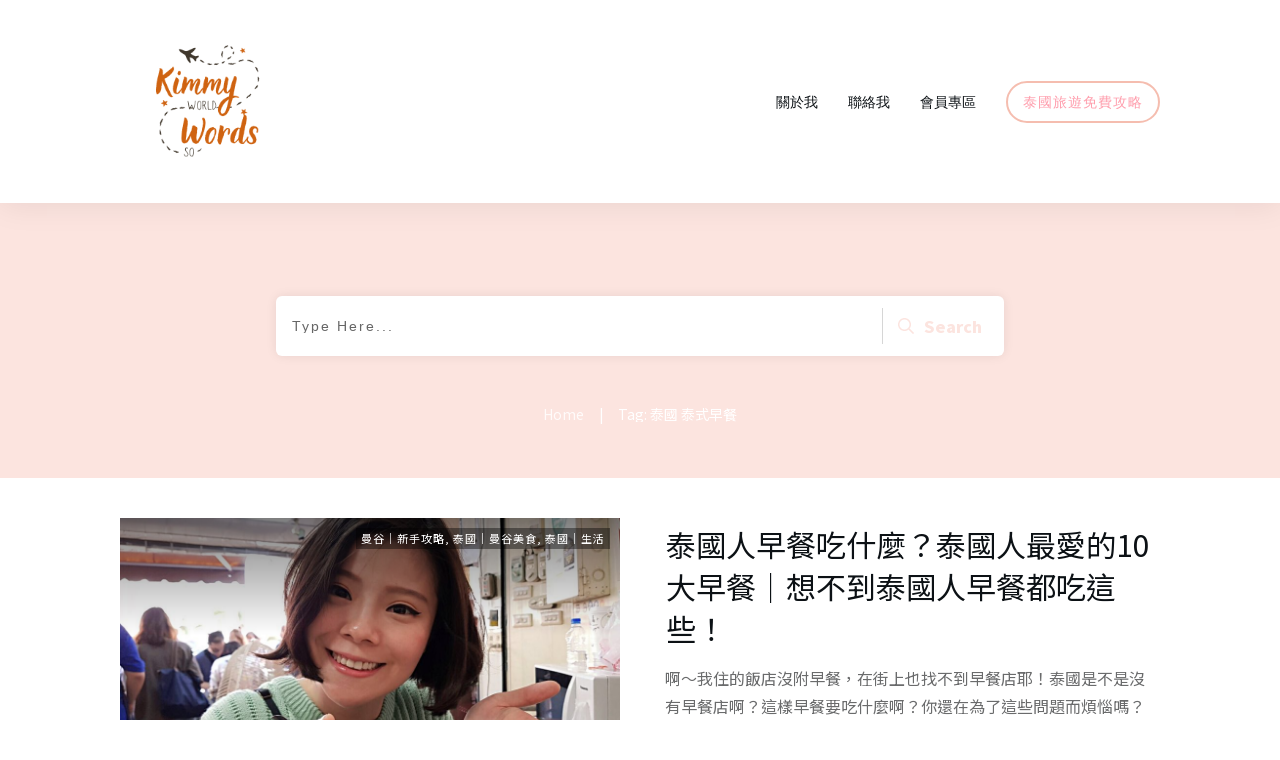

--- FILE ---
content_type: text/css
request_url: https://kimmyworldwordsso.com/wp-content/uploads/thrive/theme-template-1751031650.css?ver=10.0
body_size: 550671
content:
@media (min-width: 300px){.tve-theme-2318 #wrapper { --header-background-width:100%; --footer-background-width:100%; --top-background-width:100%; --bottom-background-width:100%; }.tve-theme-2318 .content-section .section-content { padding: 20px 10px !important; }.tve-theme-2318 .content-section [data-css="tve-u-16f805e6958"] { margin-top: 0px !important; margin-bottom: 0px !important; }.tve-theme-2318 .content-section [data-css="tve-u-1707d7b7baf"] .tve_social_items { font-size: 12px !important; }.tve-theme-2318 .content-section [data-css="tve-u-1707d7b7baf"] { margin-bottom: 20px !important; }.tve-theme-2318 .main-container { padding: 20px 10px !important; }.tve-theme-2318 .top-section [data-css="tve-u-16f8f6dcdd9"] { background-image: none !important; }.tve-theme-2318 .top-section [data-css="tve-u-16f8f6e15f2"] { min-height: inherit; margin-left: 0px; padding-top: 0px !important; padding-bottom: 0px !important; }.tve-theme-2318 .top-section [data-css="tve-u-16f8f6e15f2"] > .tcb-flex-col > .tcb-col { justify-content: center; min-height: 470px; }.tve-theme-2318 .top-section [data-css="tve-u-16f8f6e1f44"] { max-width: 48.999%; }.tve-theme-2318 .top-section [data-css="tve-u-16f8f6e1f4d"] { max-width: 51%; }.tve-theme-2318 .top-section [data-css="tve-u-16f8f6e5894"] { margin-top: 0px !important; margin-bottom: 0px !important; }.tve-theme-2318 .top-section [data-css="tve-u-16f8f6ead75"] { margin-top: 0px !important; margin-right: 0px !important; z-index: 1 !important; margin-bottom: 0px !important; padding: 0px !important; }.tve-theme-2318 .top-section [data-css="tve-u-16f8f6e15f2"] > .tcb-flex-col { padding-left: 0px; }.tve-theme-2318 .top-section [data-css="tve-u-16f8f6f2f0e"] { text-align: center; min-height: 470px !important; }.tve-theme-2318 .top-section [data-css="tve-u-16f8f714fee"] { clip-path: url("#clip-left-f9b4dea5a13e6"); box-shadow: rgba(0, 0, 0, 0.16) 0px 0px 64px 50px inset; background-color: transparent !important; background-size: cover !important; background-position: 50% 50% !important; background-attachment: scroll !important; background-repeat: no-repeat !important; background-image: url("https://kimmyworldwordsso.com/wp-content/uploads/2022/08/IMG_4250-2-1024x768.jpg?dynamic_featured=1&size=large") !important; }.tve-theme-2318 .top-section [data-css="tve-u-16f8f724a07"] { float: none; max-width: 565px; padding: 0px !important; margin-bottom: 0px !important; margin-left: auto !important; margin-right: auto !important; }.tve-theme-2318 .top-section [data-css="tve-u-16f8f72a018"] { max-width: 265px; float: none; padding: 0px !important; margin-left: auto !important; margin-right: auto !important; }:not(#tve) .tve-theme-2318 .top-section [data-css="tve-u-16f8f72a5d6"] { --g-regular-weight:400; --g-bold-weight:900; padding-top: 0px !important; margin-top: 0px !important; padding-bottom: 0px !important; margin-bottom: 0px !important; font-size: 14px !important; color: var(--tcb-skin-color-5) !important; --tcb-applied-color:var$(--tcb-skin-color-5) !important; font-family: "Noto Sans TC" !important; font-weight: var(--g-regular-weight, normal) !important; }.tve-theme-2318 .top-section .section-background { border-top: 2px solid var(--tcb-skin-color-8); border-bottom: 2px solid var(--tcb-skin-color-8); }.tve-theme-2318 .top-section .section-content { justify-content: center; display: flex; flex-direction: column; padding: 0px !important; }.tve-theme-2318 .top-section [data-css="tve-u-16f8f6ead75"] > .tve-cb { justify-content: center; display: flex; flex-direction: column; }.tve-theme-2318 .top-section [data-css="tve-u-16f8f82da57"] { text-align: center; padding: 60px !important; }.tve-theme-2318 .top-section [data-css="tve-u-16f8f8b1a91"] { clip-path: url("#clip-bottom-1d63aa7ff763f"); background-color: var(--tcb-skin-color-0) !important; }.tve-theme-2318 .top-section [data-css="tve-u-16f8f8babac"] { float: none; z-index: 3; top: 0px; left: 0px; padding: 4px 8px !important; margin: 0px auto 15px !important; position: relative !important; }:not(#tve) .tve-theme-2318 .top-section .thrv-content-box [data-css="tve-u-16f8f8d4f06"] p, :not(#tve) .tve-theme-2318 .top-section .thrv-content-box [data-css="tve-u-16f8f8d4f06"] li, :not(#tve) .tve-theme-2318 .top-section .thrv-content-box [data-css="tve-u-16f8f8d4f06"] blockquote, :not(#tve) .tve-theme-2318 .top-section .thrv-content-box [data-css="tve-u-16f8f8d4f06"] address, :not(#tve) .tve-theme-2318 .top-section .thrv-content-box [data-css="tve-u-16f8f8d4f06"] .tcb-plain-text, :not(#tve) .tve-theme-2318 .top-section .thrv-content-box [data-css="tve-u-16f8f8d4f06"] label, :not(#tve) .tve-theme-2318 .top-section .thrv-content-box [data-css="tve-u-16f8f8d4f06"] h1, :not(#tve) .tve-theme-2318 .top-section .thrv-content-box [data-css="tve-u-16f8f8d4f06"] h2, :not(#tve) .tve-theme-2318 .top-section .thrv-content-box [data-css="tve-u-16f8f8d4f06"] h3, :not(#tve) .tve-theme-2318 .top-section .thrv-content-box [data-css="tve-u-16f8f8d4f06"] h4, :not(#tve) .tve-theme-2318 .top-section .thrv-content-box [data-css="tve-u-16f8f8d4f06"] h5, :not(#tve) .tve-theme-2318 .top-section .thrv-content-box [data-css="tve-u-16f8f8d4f06"] h6 { color: var(--tve-color, rgb(255, 255, 255)); --tcb-applied-color:rgb(255, 255, 255); }.tve-theme-2318 .top-section [data-css="tve-u-16f8f8d4f06"] { --tve-color:rgb(255, 255, 255); --tve-text-transform:uppercase; --tve-font-size:10px; --tve-letter-spacing:4px; }:not(#tve) .tve-theme-2318 .top-section [data-css="tve-u-16f8f8d4f06"] p, :not(#tve) .tve-theme-2318 .top-section [data-css="tve-u-16f8f8d4f06"] li, :not(#tve) .tve-theme-2318 .top-section [data-css="tve-u-16f8f8d4f06"] blockquote, :not(#tve) .tve-theme-2318 .top-section [data-css="tve-u-16f8f8d4f06"] address, :not(#tve) .tve-theme-2318 .top-section [data-css="tve-u-16f8f8d4f06"] .tcb-plain-text, :not(#tve) .tve-theme-2318 .top-section [data-css="tve-u-16f8f8d4f06"] label, :not(#tve) .tve-theme-2318 .top-section [data-css="tve-u-16f8f8d4f06"] h1, :not(#tve) .tve-theme-2318 .top-section [data-css="tve-u-16f8f8d4f06"] h2, :not(#tve) .tve-theme-2318 .top-section [data-css="tve-u-16f8f8d4f06"] h3, :not(#tve) .tve-theme-2318 .top-section [data-css="tve-u-16f8f8d4f06"] h4, :not(#tve) .tve-theme-2318 .top-section [data-css="tve-u-16f8f8d4f06"] h5, :not(#tve) .tve-theme-2318 .top-section [data-css="tve-u-16f8f8d4f06"] h6 { text-transform: var(--tve-text-transform, uppercase); }:not(#tve) .tve-theme-2318 .top-section .thrv-content-box [data-css="tve-u-16f8f8d4f06"] p, :not(#tve) .tve-theme-2318 .top-section .thrv-content-box [data-css="tve-u-16f8f8d4f06"] li, :not(#tve) .tve-theme-2318 .top-section .thrv-content-box [data-css="tve-u-16f8f8d4f06"] blockquote, :not(#tve) .tve-theme-2318 .top-section .thrv-content-box [data-css="tve-u-16f8f8d4f06"] address, :not(#tve) .tve-theme-2318 .top-section .thrv-content-box [data-css="tve-u-16f8f8d4f06"] .tcb-plain-text, :not(#tve) .tve-theme-2318 .top-section .thrv-content-box [data-css="tve-u-16f8f8d4f06"] label { font-size: var(--tve-font-size, 10px); }.tve-theme-2318 .top-section [data-css="tve-u-16f8f8d4f06"] p, .tve-theme-2318 .top-section [data-css="tve-u-16f8f8d4f06"] li, .tve-theme-2318 .top-section [data-css="tve-u-16f8f8d4f06"] blockquote, .tve-theme-2318 .top-section [data-css="tve-u-16f8f8d4f06"] address, .tve-theme-2318 .top-section [data-css="tve-u-16f8f8d4f06"] .tcb-plain-text, .tve-theme-2318 .top-section [data-css="tve-u-16f8f8d4f06"] label { letter-spacing: var(--tve-letter-spacing, 4px); }.tve-theme-2318 .top-section [data-css="tve-u-16f8f9b6c07"] { float: left; z-index: 3; bottom: -10px; left: 2px; position: absolute !important; padding: 8px 2px 2px 10px !important; margin-top: 0px !important; margin-bottom: 0px !important; }.tve-theme-2318 .top-section [data-css="tve-u-16f8f9b86e1"] .tve_social_items .tve_s_item { margin-bottom: 10px; display: table; }.tve-theme-2318 .top-section [data-css="tve-u-16f8f9b86e1"] .tve_social_items { font-size: 9px !important; }.tve-theme-2318 .top-section [data-css="tve-u-16f8f9c03d5"] { box-shadow: rgba(0, 0, 0, 0.12) 8px 6px 23px -1px; background-image: linear-gradient(rgb(255, 255, 255), rgb(255, 255, 255)) !important; background-size: auto !important; background-position: 50% 50% !important; background-attachment: scroll !important; background-repeat: no-repeat !important; }.tve-theme-2318 .top-section [data-css="tve-u-16f8f9b86e1"] { margin-top: 0px !important; margin-bottom: 0px !important; }.tve-theme-2318 .top-section [data-css="tve-u-16f8fa2f6ff"] { font-size: 16px; margin-left: auto; margin-right: auto; width: 16px; height: 16px; margin-top: 0px !important; margin-bottom: 12px !important; padding-right: 11px !important; }:not(#tve) .tve-theme-2318 .top-section [data-css="tve-u-16f8fa2f6ff"] > :first-child { color: rgba(0, 0, 0, 0.35); }.tve-theme-2318 .top-section [data-css="tve-u-16fa856e905"] { height: 140px; bottom: 0px; fill: var(--tcb-skin-color-8); }:not(#tve) .tve-theme-2318 .top-section [data-css="tve-u-1713a4e043e"] { color: inherit !important; }:not(#tve) .tve-theme-2318 .top-section [data-css="tve-u-1713a4e1f62"] { padding-bottom: 0px !important; margin-bottom: 0px !important; }:not(#tve) .tve-theme-2318 .top-section [data-css="tve-u-1713a4e4995"] { padding-bottom: 0px !important; margin-bottom: 0px !important; }.tve-theme-2318 .top-section [data-css="tve-u-16f8f8babac"] > .tve-cb { justify-content: center; display: flex; flex-direction: column; }.tve-theme-2318 .sidebar-section .section-content p, .tve-theme-2318 .sidebar-section .section-content li, .tve-theme-2318 .sidebar-section .section-content label, .tve-theme-2318 .sidebar-section .section-content .tcb-plain-text { font-weight: 600 !important; }.tve-theme-2318 .sidebar-section .section-content p, .tve-theme-2318 .sidebar-section .section-content li, .tve-theme-2318 .sidebar-section .section-content label, .tve-theme-2318 .sidebar-section .section-content .tcb-plain-text, .tve-theme-2318 .sidebar-section .section-content h1, .tve-theme-2318 .sidebar-section .section-content h2, .tve-theme-2318 .sidebar-section .section-content h3, .tve-theme-2318 .sidebar-section .section-content h4, .tve-theme-2318 .sidebar-section .section-content h5, .tve-theme-2318 .sidebar-section .section-content h6 { font-family: Muli; }.tve-theme-2318 .sidebar-section .section-content { --g-regular-weight:400; --g-bold-weight:600; text-align: left; padding: 20px 10px !important; }.tve-theme-2318 .sidebar-section [data-css="tve-u-17062f788d7"] { background-image: none !important; padding-right: 0px !important; padding-left: 0px !important; }:not(#tve) .tve-theme-2318 .sidebar-section [data-css="tve-u-17062fb0474"] { font-weight: var(--g-regular-weight, normal) !important; font-size: 16px !important; }:not(#tve) .tve-theme-2318 .sidebar-section [data-css="tve-u-1706305d453"] { padding-bottom: 0px !important; margin-bottom: 0px !important; padding-top: 0px !important; margin-top: 0px !important; font-weight: var(--g-regular-weight, normal) !important; font-size: 16px !important; line-height: 1.5em !important; }.tve-theme-2318 .sidebar-section [data-css="tve-u-17063071f04"] { background-image: none !important; padding-right: 0px !important; padding-left: 0px !important; margin-bottom: 0px !important; }.tve-theme-2318 .sidebar-section [data-css="tve-u-170630a79b4"] { max-width: 800px; padding: 0px !important; margin: 0px !important; }.tve-theme-2318 .sidebar-section [data-css="tve-u-170630a79ba"] p { margin: 0px !important; padding: 0px !important; }:not(#tve) .tve-theme-2318 .sidebar-section [data-css="tve-u-170630cdf94"] { padding-bottom: 0px !important; margin-bottom: 0px !important; }.tve-theme-2318 .sidebar-section [data-css="tve-u-17066e68948"] { border-radius: 0px; overflow: hidden; box-shadow: none; border: none !important; background-color: rgb(255, 255, 255) !important; }:not(#tve) .tve-theme-2318 .sidebar-section [data-css="tve-u-17067d3879d"] { letter-spacing: 2px; font-size: 13px !important; text-transform: uppercase !important; }.tve-theme-2318 .sidebar-section [data-css="tve-u-17067d394bf"] .tcb-button-link { border-color: rgba(53, 53, 53, 0.85); background-image: none !important; background-color: var(--tcb-skin-color-0) !important; padding-left: 25px !important; padding-right: 25px !important; }.tve-theme-2318 .sidebar-section [data-css="tve-u-17067d394bf"] { float: left; z-index: 3; position: relative; margin-left: auto !important; margin-right: auto !important; margin-bottom: 0px !important; }.tve-theme-2318 .sidebar-section [data-css="tve-u-17067d3b409"] { box-shadow: none; border: 2px solid var(--tcb-skin-color-8) !important; background-color: var(--tcb-skin-color-9) !important; }.tve-theme-2318 .sidebar-section [data-css="tve-u-17067d3f581"] { padding: 25px 20px !important; margin: 0px 0px 40px !important; }.tve-theme-2318 .sidebar-section [data-css="tve-u-17067d429c3"] { margin-bottom: 10px !important; }.tve-theme-2318 .sidebar-section [data-css="tve-u-17067d53e15"] { height: 130px; bottom: 0px; }:not(#tve) .tve-theme-2318 .sidebar-section [data-css="tve-u-17067d67a60"] { letter-spacing: 4px; text-transform: uppercase !important; color: var(--tcb-skin-color-4) !important; --tcb-applied-color:var$(--tcb-skin-color-4) !important; padding-top: 0px !important; margin-top: 0px !important; padding-bottom: 0px !important; margin-bottom: 0px !important; font-size: 11px !important; }.tve-theme-2318 .sidebar-section [data-css="tve-u-17067d71c14"] { text-align: left; }.tve-theme-2318 .sidebar-section [data-css="tve-u-170630a79ba"] { text-align: left; }:not(#tve) .tve-theme-2318 .sidebar-section [data-css="tve-u-17067da130e"] { font-size: 15px !important; }.tve-theme-2318 .sidebar-section [data-css="tve-u-17067da333f"] { color: var(--tcb-skin-color-0) !important; }.tve-theme-2318 .sidebar-section [data-css="tve-u-17067daf2e0"] { float: none; padding: 0px !important; margin-left: auto !important; margin-right: auto !important; margin-bottom: 20px !important; }:not(#tve) .tve-theme-2318 .sidebar-section [data-css="tve-u-17067dba10e"] { letter-spacing: 4px; text-transform: uppercase !important; color: var(--tcb-skin-color-4) !important; --tcb-applied-color:var$(--tcb-skin-color-4) !important; padding-top: 0px !important; margin-top: 0px !important; padding-bottom: 0px !important; margin-bottom: 0px !important; font-size: 11px !important; }.tve-theme-2318 .sidebar-section .section-background { background-color: transparent !important; }.tve-theme-2318 .sidebar-section [data-css="tve-u-17067e0d427"] { box-shadow: none; border: none !important; background-color: var(--tcb-skin-color-9) !important; background-image: linear-gradient(var(--tcb-skin-color-8), var(--tcb-skin-color-8)), url("http://kimmyworldwordsso.com/wp-content/uploads/thrive-theme/images/shapeshift_local_business_03_s4_video_1a-1-2.jpg") !important; background-size: auto, cover !important; background-position: 50% 50%, 50% 50% !important; background-attachment: scroll, scroll !important; background-repeat: no-repeat, no-repeat !important; }.tve-theme-2318 .sidebar-section [data-css="tve-u-17067e0f462"] { min-height: 197px !important; }.tve-theme-2318 .sidebar-section [data-css="tve-u-17067e14bc3"] { margin-bottom: 10px !important; background-color: rgba(255, 255, 255, 0.5) !important; padding: 10px !important; }.tve-theme-2318 .sidebar-section [data-css="tve-u-17067e2617c"] { padding: 20px !important; margin: 0px 0px 20px !important; }.tve-theme-2318 .sidebar-section [data-css="tve-u-17067e2617c"] > .tve-cb { justify-content: flex-end; display: flex; flex-direction: column; }.tve-theme-2318 .sidebar-section [data-css="tve-u-17067e5a353"] { box-shadow: none; border: none !important; background-color: var(--tcb-skin-color-9) !important; background-image: linear-gradient(var(--tcb-skin-color-8), var(--tcb-skin-color-8)), url("http://kimmyworldwordsso.com/wp-content/uploads/thrive-theme/images/shapeshift_local_business_03_s4_video_2-2.jpg") !important; background-size: auto, cover !important; background-position: 50% 50%, 50% 50% !important; background-attachment: scroll, scroll !important; background-repeat: no-repeat, no-repeat !important; }.tve-theme-2318 .sidebar-section [data-css="tve-u-17067e72c7f"] { padding: 20px !important; margin: 0px 0px 40px !important; }.tve-theme-2318 .sidebar-section [data-css="tve-u-17067e72c7f"] > .tve-cb { justify-content: flex-end; display: flex; flex-direction: column; }.tve-theme-2318 .sidebar-section .tcb-post-list[data-css="tve-u-17067e99664"] .post-wrapper.thrv_wrapper { width: calc((100% - 0px) / 1); }.tve-theme-2318 .sidebar-section [data-css="tve-u-17067e99664"] { max-width: 300px; border: 2px solid var(--tcb-skin-color-8); padding: 10px !important; background-color: rgb(255, 255, 255) !important; }.tve-theme-2318 .sidebar-section .tcb-post-list[data-css="tve-u-17067e99664"] .post-wrapper.thrv_wrapper:nth-child(n+2) { margin-top: 10px !important; }.tve-theme-2318 .sidebar-section [data-css="tve-u-17067e99664"].tcb-post-list [data-css="tve-u-17067e9966c"] { margin: 0px !important; padding: 15px !important; }.tve-theme-2318 .sidebar-section [data-css="tve-u-17067e99664"].tcb-post-list [data-css="tve-u-17067e9966d"] { background-color: rgb(255, 255, 255) !important; }:not(#tve) .tve-theme-2318 .sidebar-section [data-css="tve-u-17067e99664"].tcb-post-list [data-css="tve-u-17067e9966e"] { padding-top: 0px !important; margin-top: 0px !important; padding-bottom: 0px !important; margin-bottom: 0px !important; font-size: 18px !important; font-weight: var(--g-bold-weight, bold) !important; }.tve-theme-2318 .sidebar-section [data-css="tve-u-17067e99664"].tcb-post-list [data-css="tve-u-17067e99669"] { margin-bottom: 0px !important; margin-top: 0px !important; padding: 0px !important; }.tve-theme-2318 .sidebar-section [data-css="tve-u-17067e99664"].tcb-post-list [data-css="tve-u-17067e9966a"] { background-image: url("http://kimmyworldwordsso.com/wp-content/uploads/thrive-theme/images/masonry_02-1024x576-2.jpg?dynamic_featured=1&size=large") !important; background-size: cover !important; background-position: 50% 50% !important; background-attachment: scroll !important; background-repeat: no-repeat !important; }.tve-theme-2318 .sidebar-section [data-css="tve-u-17067e99664"].tcb-post-list .thrv-content-box [data-css="tve-u-17067e9966b"] { min-height: 150px !important; }.tve-theme-2318 .sidebar-section .tcb-post-list[data-css="tve-u-17067e99664"] .post-wrapper.thrv_wrapper:not(:nth-child(n+2)) { margin-top: 0px !important; }.tve-theme-2318 .sidebar-section .tcb-post-list[data-css="tve-u-17067e99664"] .post-wrapper.thrv_wrapper:nth-child(n) { margin-right: 0px !important; }.tve-theme-2318 .sidebar-section [data-css="tve-u-17067ea4b66"] { padding: 0px 0px 20px !important; margin-top: 0px !important; margin-bottom: 20px !important; }.tve-theme-2318 .sidebar-section [data-css="tve-u-17067eab320"] { font-size: 20px; width: 20px; height: 20px; top: 0px; right: -9px; float: right; z-index: 3; position: relative; margin-top: 0px !important; margin-bottom: 0px !important; }:not(#tve) .tve-theme-2318 .sidebar-section [data-css="tve-u-17067eab320"] > :first-child { color: var(--tcb-skin-color-1); }.tve-theme-2318 .sidebar-section [data-css="tve-u-17067ead6c3"] { border-bottom: 1px solid var(--tcb-skin-color-14) !important; padding-bottom: 5px !important; margin-bottom: 10px !important; margin-top: -10px !important; }.tve-theme-2318 .sidebar-section [data-css="tve-u-17067ec7737"] { border-bottom: 1px solid var(--tcb-skin-color-14) !important; padding-bottom: 5px !important; margin-bottom: 10px !important; margin-top: -10px !important; }.tve-theme-2318 .sidebar-section [data-css="tve-u-17067ed14bf"] { padding: 20px !important; margin: 0px 0px 20px !important; }.tve-theme-2318 .sidebar-section [data-css="tve-u-17067ed14bf"] > .tve-cb { justify-content: flex-end; display: flex; flex-direction: column; }.tve-theme-2318 .sidebar-section [data-css="tve-u-17067ed6743"] { box-shadow: none; border: none !important; background-color: var(--tcb-skin-color-9) !important; background-image: linear-gradient(var(--tcb-skin-color-8), var(--tcb-skin-color-8)), url("http://kimmyworldwordsso.com/wp-content/uploads/thrive-theme/images/shapeshift_sidebar_img_001-4.jpg") !important; background-size: auto, cover !important; background-position: 50% 50%, 50% 50% !important; background-attachment: scroll, scroll !important; background-repeat: no-repeat, no-repeat !important; }.tve-theme-2318 .content-section [data-css="tve-u-1746d000543"] > .tcb-flex-col { padding-left: 0px; }.tve-theme-2318 .content-section [data-css="tve-u-1746d000543"] { margin-left: 0px; padding-top: 0px !important; padding-bottom: 0px !important; }.tve-theme-2318 .content-section [data-css="tve-u-1746d000541"] { margin-top: 0px !important; margin-bottom: 0px !important; }.tve-theme-2318 .content-section [data-css="tve-u-1732e80c249"] { margin-top: 0px !important; margin-bottom: 40px !important; }.tve-theme-2318 .content-section [data-css="tve-u-1746d000544"] .tcb-button-link { letter-spacing: var(--tve-letter-spacing, 2px); border-radius: 0px; overflow: hidden; background-image: linear-gradient(rgb(248, 248, 248), rgb(248, 248, 248)) !important; --tve-applied-background-image:linear-gradient(rgb(248, 248, 248), rgb(248, 248, 248)) !important; background-size: auto !important; background-attachment: scroll !important; padding: 20px 40px !important; background-position: 50% 50% !important; background-repeat: no-repeat !important; background-color: transparent !important; --tve-applied-background-color:transparent !important; }.tve-theme-2318 .content-section [data-css="tve-u-1746d000544"] .tcb-button-link span { color: rgb(255, 255, 255); --tcb-applied-color:#fff; }:not(#tve) .tve-theme-2318 .content-section [data-css="tve-u-1746d000544"] .tcb-button-link { font-size: var(--tve-font-size, 16px) !important; }.tve-theme-2318 .content-section [data-css="tve-u-1746d000544"] { --tve-font-size:16px; --tcb-local-color-62516:var(--tcb-local-color-c162b); --tve-color:rgb(156, 156, 156); --tve-applied---tve-color:rgb(156, 156, 156); --tve-letter-spacing:2px; display: block; width: 30%; --tcb-local-color-c162b:var(--tcb-skin-color-0); min-width: 100% !important; margin-top: 0px !important; margin-bottom: 0px !important; }:not(#tve) .tve-theme-2318 .content-section [data-css="tve-u-1746d000544"] .tcb-button-link span { color: var(--tve-color, rgb(156, 156, 156)); --tve-applied-color:var$(--tve-color, rgb(156, 156, 156)); --tcb-applied-color:rgb(156, 156, 156); }.tve-theme-2318 .content-section [data-css="tve-u-1746d000545"] { --tcb-local-color-icon:rgb(144, 150, 175); --tcb-local-color-var:rgb(144, 150, 175); --tve-icon-size:14px; font-size: 14px; width: 14px; height: 14px; border: 1px solid rgb(222, 222, 222); --tve-applied-border:1px solid rgb(222, 222, 222); border-radius: 100px; overflow: hidden; padding: 10px !important; }.tve-theme-2318 .content-section [data-css="tve-u-1746d000546"] .tcb-button-link { letter-spacing: var(--tve-letter-spacing, 2px); border-radius: 0px; overflow: hidden; background-image: linear-gradient(rgb(248, 248, 248), rgb(248, 248, 248)) !important; --tve-applied-background-image:linear-gradient(rgb(248, 248, 248), rgb(248, 248, 248)) !important; background-size: auto !important; background-attachment: scroll !important; padding: 20px 40px !important; background-position: 50% 50% !important; background-repeat: no-repeat !important; background-color: transparent !important; --tve-applied-background-color:transparent !important; }.tve-theme-2318 .content-section [data-css="tve-u-1746d000546"] .tcb-button-link span { color: rgb(255, 255, 255); --tcb-applied-color:#fff; }:not(#tve) .tve-theme-2318 .content-section [data-css="tve-u-1746d000546"] .tcb-button-link { font-size: var(--tve-font-size, 16px) !important; }.tve-theme-2318 .content-section [data-css="tve-u-1746d000546"] { --tve-font-size:16px; --tcb-local-color-62516:var(--tcb-local-color-c162b); --tve-color:rgb(156, 156, 156); --tve-applied---tve-color:rgb(156, 156, 156); --tve-letter-spacing:2px; display: block; width: 30%; --tcb-local-color-c162b:var(--tcb-skin-color-0); min-width: 100% !important; margin-top: 0px !important; margin-bottom: 0px !important; }:not(#tve) .tve-theme-2318 .content-section [data-css="tve-u-1746d000546"] .tcb-button-link span { color: var(--tve-color, rgb(156, 156, 156)); --tve-applied-color:var$(--tve-color, rgb(156, 156, 156)); --tcb-applied-color:rgb(156, 156, 156); }.tve-theme-2318 .content-section [data-css="tve-u-1746d000547"] { --tcb-local-color-icon:rgb(144, 150, 175); --tcb-local-color-var:rgb(144, 150, 175); --tve-icon-size:14px; font-size: 14px; width: 14px; height: 14px; border: 1px solid rgb(222, 222, 222); --tve-applied-border:1px solid rgb(222, 222, 222); border-radius: 100px; overflow: hidden; padding: 10px !important; }.tve-theme-2318 .content-section [data-css="tve-u-1746d000543"] > .tcb-flex-col > .tcb-col { justify-content: center; }.tve-theme-2318 .bottom-section .section-background { clip-path: url("#clip-bottom-6e0e5c2414734"); background-image: linear-gradient(var(--tcb-skin-color-9), var(--tcb-skin-color-9)) !important; background-size: auto !important; background-position: 50% 50% !important; background-attachment: scroll !important; background-repeat: no-repeat !important; }.tve-theme-2318 .bottom-section .section-content { display: flex; justify-content: center; flex-direction: column; --tve-color:var(--tcb-skin-color-4); min-height: 446px !important; padding: 40px 20px !important; }.tve-theme-2318 .bottom-section { margin-top: 0px !important; }.tve-theme-2318 .bottom-section [data-css="tve-u-1706843b853"] { margin-bottom: 20px !important; }:not(#tve) .tve-theme-2318 .bottom-section [data-css="tve-u-1746da0142a"] { padding-bottom: 0px !important; margin-bottom: 0px !important; }.tve-theme-2318 .bottom-section [data-css="tve-u-1746dace6d7"] .tcb-button-link { letter-spacing: var(--tve-letter-spacing, 2px); box-shadow: rgba(0, 0, 0, 0.2) 0px 2px 6px 0px; background-color: var(--tcb-local-color-57caf) !important; padding: 18px !important; }:not(#tve) .tve-theme-2318 .bottom-section [data-css="tve-u-1746dace6d7"] .tcb-button-link span { font-weight: var(--tve-font-weight, var(--g-bold-weight, bold)); }.tve-theme-2318 .bottom-section [data-css="tve-u-1746dace6d7"] { --tve-font-weight:var(--g-bold-weight, bold); --tve-letter-spacing:2px; --tcb-local-color-85291:rgb(19, 114, 211); --tcb-local-color-57caf:var(--tcb-local-color-d5091); }.tve-theme-2318 .bottom-section [data-css="tve-u-1746dace738"] { --tcb-local-color-bcd13:var(--tcb-local-color-d5091); --form-color:--tcb-skin-color-0; float: none; --tcb-local-color-d5091:var(--tcb-skin-color-0); max-width: 600px !important; margin-left: auto !important; margin-right: auto !important; }.tve-theme-2318 .bottom-section #lg-ketxf0vr .tve-form-button.tve-color-set { --tcb-local-color-3e1f8:rgb(47, 138, 229); --tcb-local-color-55dc4:rgb(47, 138, 229); --tcb-local-color-34f05:var(--tcb-local-color-d5091); --tcb-local-color-57caf:var(--tcb-local-color-d5091); }.tve-theme-2318 .bottom-section #lg-ketxf0vr .tve-form-button { --tve-letter-spacing:4px; --tve-text-transform:uppercase; --tve-font-size:12px; --tve-color:rgb(255, 255, 255); --tve-applied---tve-color:rgb(255, 255, 255); float: left; z-index: 3; position: relative; display: block; max-width: 390px; width: 390px; --tcb-local-color-3e1f8:rgb(47, 138, 229) !important; margin-top: 14px !important; --tcb-local-color-34f05:rgb(241, 94, 100) !important; margin-bottom: 14px !important; }:not(#tve) .tve-theme-2318 .bottom-section #lg-ketxf0vr .tve_lg_regular_input:not(.tcb-excluded-from-group-item) input, :not(#tve) .tve-theme-2318 .bottom-section #lg-ketxf0vr .tve_lg_regular_input:not(.tcb-excluded-from-group-item) textarea { border: 1px solid rgba(0, 0, 0, 0.45); --tve-applied-border:1px solid rgba(0, 0, 0, 0.45); background-color: transparent !important; --tve-applied-background-color:transparent !important; margin-bottom: -1px !important; margin-top: 0px !important; padding: 18px !important; }:not(#tve) .tve-theme-2318 .bottom-section #lg-ketxf0vr .tve_lg_regular_input:not(.tcb-excluded-from-group-item) input, :not(#tve) .tve-theme-2318 .bottom-section #lg-ketxf0vr .tve_lg_regular_input:not(.tcb-excluded-from-group-item) textarea, :not(#tve) .tve-theme-2318 .bottom-section #lg-ketxf0vr .tve_lg_regular_input:not(.tcb-excluded-from-group-item) ::placeholder { font-weight: var(--tve-font-weight, var(--g-regular-weight, normal)); font-family: var(--tve-font-family, Arial,Helvetica,sans-serif); font-size: var(--tve-font-size, 14px); letter-spacing: var(--tve-letter-spacing, 1px); --tcb-applied-color:rgb(85, 85, 85); color: var(--tve-color, rgb(85, 85, 85)); --tve-applied-color:var$(--tve-color, rgb(85, 85, 85)); }.tve-theme-2318 .bottom-section #lg-ketxf0vr .tve_lg_regular_input:not(.tcb-excluded-from-group-item) { --tve-font-weight:var(--g-regular-weight, normal); --tve-font-family:Arial,Helvetica,sans-serif; --tve-font-size:14px; --tve-letter-spacing:1px; --tve-color:rgb(85, 85, 85); --tve-applied---tve-color:rgb(85, 85, 85); }.tve-theme-2318 .bottom-section #lg-ketxf0vr .tve-form-button .tcb-button-link { border-radius: 0px; overflow: hidden; letter-spacing: var(--tve-letter-spacing, 4px); background-color: var(--tcb-local-color-d5091) !important; --tve-applied-background-color:var$(--tcb-local-color-d5091) !important; padding-top: 20px !important; padding-bottom: 20px !important; }:not(#tve) .tve-theme-2318 .bottom-section #lg-ketxf0vr .tve-form-button .tcb-button-link span { text-transform: var(--tve-text-transform, uppercase); color: var(--tve-color, rgb(255, 255, 255)); --tve-applied-color:var$(--tve-color, rgb(255, 255, 255)); --tcb-applied-color:rgb(255, 255, 255); }:not(#tve) .tve-theme-2318 .bottom-section #lg-ketxf0vr .tve-form-button .tcb-button-link { font-size: var(--tve-font-size, 12px) !important; }.tve-theme-2318 .bottom-section #lg-ketxf0vr .tve_lg_regular_input:not(.tcb-excluded-from-group-item) input, .tve-theme-2318 .bottom-section #lg-ketxf0vr .tve_lg_regular_input:not(.tcb-excluded-from-group-item) textarea { padding-left: 15px !important; padding-bottom: 10px !important; }:not(#tve) .tve-theme-2318 .bottom-section #lg-ketxf0vr .tve_lg_regular_input:not(.tcb-excluded-from-group-item) { margin-bottom: 14px !important; margin-top: 14px !important; }:not(#tve) .tve-theme-2318 .sidebar-section [data-css="tve-u-17067e99664"].tcb-post-list [data-css="tve-u-1747c602144"] { color: inherit !important; --tve-applied-color: inherit !important; }:not(#tve) .tve-theme-2318 .content-section [data-css="tve-u-1820ffa0b42"] { --g-regular-weight:400; --g-bold-weight:900; font-family: "Noto Sans TC" !important; font-weight: var(--g-regular-weight, normal) !important; }:not(#tve) .tve-theme-2318 .content-section [data-css="tve-u-1820ffa8cec"] { --g-regular-weight:400; --g-bold-weight:900; font-family: "Noto Sans TC" !important; font-weight: var(--g-regular-weight, normal) !important; }.tve-theme-2318 .content-section [data-css="tve-u-16e8d3798b3"] { padding: 20px !important; background-color: rgb(248, 248, 248) !important; }.tve-theme-2318 .content-section [data-css="tve-u-182109cd0fe"] { border-radius: 0px; overflow: hidden; background-image: url("https://secure.gravatar.com/avatar/071ea6065ca4630fb0e22116070463fa?s=256&d=blank&r=g&dynamic_author=1") !important; background-size: cover, cover !important; background-position: 50% 55%, 50% 50% !important; background-attachment: scroll, scroll !important; background-repeat: no-repeat, no-repeat !important; --background-image:url("https://secure.gravatar.com/avatar/071ea6065ca4630fb0e22116070463fa?s=256&d=blank&r=g&dynamic_author=1") !important; --background-size:cover,cover !important; --background-position:50% 55%,50% 50% !important; --background-attachment:scroll,scroll !important; --background-repeat:no-repeat,no-repeat !important; --tve-applied-background-image:url("https://secure.gravatar.com/avatar/071ea6065ca4630fb0e22116070463fa?s=256&d=blank&r=g&dynamic_author=1") !important; }.tve-theme-2318 .content-section [data-css="tve-u-182109cd0fc"] > .tcb-flex-col > .tcb-col { justify-content: center; min-height: 150px; }.tve-theme-2318 .content-section [data-css="tve-u-182109cd100"] { padding: 0px !important; background-color: transparent !important; border: none !important; }.tve-theme-2318 .content-section [data-css="tve-u-182109cd0fc"] > .tcb-flex-col { padding-left: 20px; }.tve-theme-2318 .content-section [data-css="tve-u-182109cd0fc"] { margin-left: -20px; padding: 0px !important; }.tve-theme-2318 .content-section [data-css="tve-u-182109cd0fd"] { max-width: 34.9992%; }.tve-theme-2318 .content-section [data-css="tve-u-182109cd0ff"] { max-width: 65%; }.tve-theme-2318 .content-section [data-css="tve-u-182109cd0fb"] { margin: 0px !important; }.tve-theme-2318 .content-section [data-css="tve-u-182109cd0fb"] p { padding: 0px !important; margin: 0px !important; }.tve-theme-2318 .content-section [data-css="tve-u-182109cd105"] { max-width: 844px; padding: 20px 0px 0px !important; margin: 0px 0px -5px !important; }.tve-theme-2318 .content-section [data-css="tve-u-182109cd106"] { border-top: 1px solid rgb(37, 37, 39) !important; border-bottom: 1px solid rgb(37, 37, 39) !important; }.tve-theme-2318 .content-section [data-css="tve-u-182109cd10c"] { float: right; z-index: 3; position: relative; max-width: 200px; margin-top: 0px !important; margin-bottom: -18px !important; padding: 8px 8px 6px 12px !important; }.tve-theme-2318 .content-section [data-css="tve-u-182109cd10b"]::after { clear: both; }.tve-theme-2318 .content-section [data-css="tve-u-182109cd10d"] { background-color: rgb(246, 246, 246) !important; }.tve-theme-2318 .content-section [data-css="tve-u-182109cd108"] { padding: 0px !important; margin-bottom: 20px !important; }:not(#tve) .tve-theme-2318 .content-section [data-css="tve-u-182109cd109"] { font-weight: var(--g-regular-weight,normal) !important; font-size: 18px !important; line-height: 1.75em !important; }.tve-theme-2318 .content-section [data-css="tve-u-182109cd10e"] { margin-top: 0px !important; margin-bottom: 0px !important; padding: 0px !important; }.tve-theme-2318 .content-section [data-css="tve-u-182109cd10e"] .tve_social_items { font-size: 9px !important; }.tve-theme-2318 .content-section [data-css="tve-u-182109cd103"] { float: left; z-index: 3; position: relative; padding: 6px !important; background-color: rgb(248, 248, 248) !important; margin-bottom: -19px !important; }:not(#tve) .tve-theme-2318 .content-section [data-css="tve-u-182109cd104"] { letter-spacing: 1px; text-transform: uppercase !important; font-size: 20px !important; color: var(--tcb-skin-color-4) !important; --tcb-applied-color:var$(--tcb-skin-color-4) !important; font-weight: var(--g-bold-weight,bold) !important; }.tve-theme-2318 .content-section [data-css="tve-u-182109cd101"]::after { clear: both; }.tve-theme-2318 .content-section [data-css="tve-u-1822985be22"] { width: 100%; }.tve-theme-2318 .content-section [data-css="tve-u-1822985c3cf"] { margin-top: -174px; width: 100% !important; max-width: none !important; }.tve-theme-2318 .content-section [data-css="tve-u-1822985be22"] .tve_image_frame { height: 224.654px; }.tve-theme-2318 .content-section [data-css="tve-u-182109cd105"] > .tve-cb { justify-content: center; display: flex; flex-direction: column; }.tve-theme-2318 .content-section [data-css="tve-u-18229877ce9"] { min-height: 1px; }.tve-theme-2251 .main-container { padding: 20px 10px !important; }.tve-theme-2251 #wrapper { --header-background-width: 100%; --footer-background-width: 100%; --top-background-width: 100%; --bottom-background-width: 100%; }.tve-theme-2251 .sidebar-section .section-background { border: 1px solid rgba(0, 0, 0, 0.12); background-color: transparent !important; }:not(#tve) .tve-theme-2251 .sidebar-section [data-css="tve-u-16ed189a0b8"] { letter-spacing: 3px; --tcb-applied-color: var$(--tcb-skin-color-3); font-size: 11px !important; text-transform: uppercase !important; font-weight: var(--g-bold-weight, bold) !important; color: rgb(5, 5, 65) !important; padding-top: 0px !important; margin-top: 0px !important; padding-bottom: 0px !important; margin-bottom: 0px !important; }.tve-theme-2251 .sidebar-section [data-css="tve-u-16ed18a11ef"] { background-image: repeating-linear-gradient(135deg, rgb(255, 255, 255), rgb(255, 255, 255) 3px, transparent 3px, transparent 6px) !important; background-size: auto !important; background-position: 50% 50% !important; background-attachment: scroll !important; background-repeat: repeat !important; background-color: var(--tcb-skin-color-0) !important; }.tve-theme-2251 .sidebar-section [data-css="tve-u-16ed18adfae"] { width: 24px; position: relative; float: left; z-index: 3; padding: 0px !important; margin: 0px 24px 0px 0px !important; }.tve-theme-2251 .sidebar-section [data-css="tve-u-16ed18b1f3e"] { float: left; z-index: 3; position: relative; margin-top: 0px !important; padding: 0px !important; margin-bottom: 30px !important; }.tve-theme-2251 .sidebar-section [data-css="tve-u-16ed18e0bf5"]::after { clear: both; }.tve-theme-2251 .sidebar-section .section-content { padding: 30px !important; }.tve-theme-2251 .sidebar-section [data-css="tve-u-16ed18f1172"] { min-height: 52px; --tve-color: var(--tcb-skin-color-5); padding: 0px !important; margin-bottom: 60px !important; margin-right: 7px !important; }.tve-theme-2251 .sidebar-section [data-css="tve-u-16ed193e104"] { padding: 0px !important; margin-bottom: 60px !important; }.tve-theme-2251 .sidebar-section [data-css="tve-u-16ed193e104"] .thrive-dynamic-styled-list-item { margin-right: 8px !important; }:not(#tve) .tve-theme-2251 .sidebar-section [data-css="tve-u-16ed193e104"] .thrive-dynamic-styled-list-text p, :not(#tve) .tve-theme-2251 .sidebar-section [data-css="tve-u-16ed193e104"] .thrive-dynamic-styled-list-text li, :not(#tve) .tve-theme-2251 .sidebar-section [data-css="tve-u-16ed193e104"] .thrive-dynamic-styled-list-text blockquote, :not(#tve) .tve-theme-2251 .sidebar-section [data-css="tve-u-16ed193e104"] .thrive-dynamic-styled-list-text address, :not(#tve) .tve-theme-2251 .sidebar-section [data-css="tve-u-16ed193e104"] .thrive-dynamic-styled-list-text .tcb-plain-text, :not(#tve) .tve-theme-2251 .sidebar-section [data-css="tve-u-16ed193e104"] .thrive-dynamic-styled-list-text label { font-size: 16px; }.tve-theme-2251 .sidebar-section [data-css="tve-u-16ed193e104"] .thrive-dynamic-styled-list-text { padding: 8px 12px !important; background-color: rgb(240, 246, 251) !important; }:not(#tve) .tve-theme-2251 .sidebar-section [data-css="tve-u-16ed193e104"] .thrive-dynamic-styled-list-text:hover p, :not(#tve) .tve-theme-2251 .sidebar-section [data-css="tve-u-16ed193e104"] .thrive-dynamic-styled-list-text:hover li, :not(#tve) .tve-theme-2251 .sidebar-section [data-css="tve-u-16ed193e104"] .thrive-dynamic-styled-list-text:hover blockquote, :not(#tve) .tve-theme-2251 .sidebar-section [data-css="tve-u-16ed193e104"] .thrive-dynamic-styled-list-text:hover address, :not(#tve) .tve-theme-2251 .sidebar-section [data-css="tve-u-16ed193e104"] .thrive-dynamic-styled-list-text:hover .tcb-plain-text, :not(#tve) .tve-theme-2251 .sidebar-section [data-css="tve-u-16ed193e104"] .thrive-dynamic-styled-list-text:hover label { text-decoration: none !important; }:not(#tve) .tve-theme-2251 .sidebar-section [data-css="tve-u-16ed193e104"] .thrive-dynamic-styled-list-text:hover p, :not(#tve) .tve-theme-2251 .sidebar-section [data-css="tve-u-16ed193e104"] .thrive-dynamic-styled-list-text:hover li, :not(#tve) .tve-theme-2251 .sidebar-section [data-css="tve-u-16ed193e104"] .thrive-dynamic-styled-list-text:hover blockquote, :not(#tve) .tve-theme-2251 .sidebar-section [data-css="tve-u-16ed193e104"] .thrive-dynamic-styled-list-text:hover address, :not(#tve) .tve-theme-2251 .sidebar-section [data-css="tve-u-16ed193e104"] .thrive-dynamic-styled-list-text:hover .tcb-plain-text, :not(#tve) .tve-theme-2251 .sidebar-section [data-css="tve-u-16ed193e104"] .thrive-dynamic-styled-list-text:hover label, :not(#tve) .tve-theme-2251 .sidebar-section [data-css="tve-u-16ed193e104"] .thrive-dynamic-styled-list-text:hover h1, :not(#tve) .tve-theme-2251 .sidebar-section [data-css="tve-u-16ed193e104"] .thrive-dynamic-styled-list-text:hover h2, :not(#tve) .tve-theme-2251 .sidebar-section [data-css="tve-u-16ed193e104"] .thrive-dynamic-styled-list-text:hover h3, :not(#tve) .tve-theme-2251 .sidebar-section [data-css="tve-u-16ed193e104"] .thrive-dynamic-styled-list-text:hover h4, :not(#tve) .tve-theme-2251 .sidebar-section [data-css="tve-u-16ed193e104"] .thrive-dynamic-styled-list-text:hover h5, :not(#tve) .tve-theme-2251 .sidebar-section [data-css="tve-u-16ed193e104"] .thrive-dynamic-styled-list-text:hover h6 { color: rgb(47, 138, 231) !important; --tcb-applied-color: var$(--tcb-skin-color-0) !important; }:not(#tve) .tve-theme-2251 .sidebar-section [data-css="tve-u-16ed193e104"] .thrive-dynamic-styled-list-text:hover { background-color: rgb(255, 255, 255) !important; box-shadow: rgba(0, 0, 0, 0.08) 0px 2px 12px 0px !important; }.tve-theme-2251 .sidebar-section [data-css="tve-u-16ed195377f"] { padding: 0px !important; margin-bottom: 60px !important; }.tve-theme-2251 .sidebar-section [data-css="tve-u-16ed195377f"] .thrive-dynamic-styled-list-item { margin-right: 8px !important; }:not(#tve) .tve-theme-2251 .sidebar-section [data-css="tve-u-16ed195377f"] .thrive-dynamic-styled-list-text p, :not(#tve) .tve-theme-2251 .sidebar-section [data-css="tve-u-16ed195377f"] .thrive-dynamic-styled-list-text li, :not(#tve) .tve-theme-2251 .sidebar-section [data-css="tve-u-16ed195377f"] .thrive-dynamic-styled-list-text blockquote, :not(#tve) .tve-theme-2251 .sidebar-section [data-css="tve-u-16ed195377f"] .thrive-dynamic-styled-list-text address, :not(#tve) .tve-theme-2251 .sidebar-section [data-css="tve-u-16ed195377f"] .thrive-dynamic-styled-list-text .tcb-plain-text, :not(#tve) .tve-theme-2251 .sidebar-section [data-css="tve-u-16ed195377f"] .thrive-dynamic-styled-list-text label { font-size: 16px; }.tve-theme-2251 .sidebar-section [data-css="tve-u-16ed195377f"] .thrive-dynamic-styled-list-text { padding: 8px 12px !important; background-color: rgb(240, 246, 251) !important; }:not(#tve) .tve-theme-2251 .sidebar-section [data-css="tve-u-16ed195377f"] .thrive-dynamic-styled-list-text:hover p, :not(#tve) .tve-theme-2251 .sidebar-section [data-css="tve-u-16ed195377f"] .thrive-dynamic-styled-list-text:hover li, :not(#tve) .tve-theme-2251 .sidebar-section [data-css="tve-u-16ed195377f"] .thrive-dynamic-styled-list-text:hover blockquote, :not(#tve) .tve-theme-2251 .sidebar-section [data-css="tve-u-16ed195377f"] .thrive-dynamic-styled-list-text:hover address, :not(#tve) .tve-theme-2251 .sidebar-section [data-css="tve-u-16ed195377f"] .thrive-dynamic-styled-list-text:hover .tcb-plain-text, :not(#tve) .tve-theme-2251 .sidebar-section [data-css="tve-u-16ed195377f"] .thrive-dynamic-styled-list-text:hover label { text-decoration: none !important; }:not(#tve) .tve-theme-2251 .sidebar-section [data-css="tve-u-16ed195377f"] .thrive-dynamic-styled-list-text:hover p, :not(#tve) .tve-theme-2251 .sidebar-section [data-css="tve-u-16ed195377f"] .thrive-dynamic-styled-list-text:hover li, :not(#tve) .tve-theme-2251 .sidebar-section [data-css="tve-u-16ed195377f"] .thrive-dynamic-styled-list-text:hover blockquote, :not(#tve) .tve-theme-2251 .sidebar-section [data-css="tve-u-16ed195377f"] .thrive-dynamic-styled-list-text:hover address, :not(#tve) .tve-theme-2251 .sidebar-section [data-css="tve-u-16ed195377f"] .thrive-dynamic-styled-list-text:hover .tcb-plain-text, :not(#tve) .tve-theme-2251 .sidebar-section [data-css="tve-u-16ed195377f"] .thrive-dynamic-styled-list-text:hover label, :not(#tve) .tve-theme-2251 .sidebar-section [data-css="tve-u-16ed195377f"] .thrive-dynamic-styled-list-text:hover h1, :not(#tve) .tve-theme-2251 .sidebar-section [data-css="tve-u-16ed195377f"] .thrive-dynamic-styled-list-text:hover h2, :not(#tve) .tve-theme-2251 .sidebar-section [data-css="tve-u-16ed195377f"] .thrive-dynamic-styled-list-text:hover h3, :not(#tve) .tve-theme-2251 .sidebar-section [data-css="tve-u-16ed195377f"] .thrive-dynamic-styled-list-text:hover h4, :not(#tve) .tve-theme-2251 .sidebar-section [data-css="tve-u-16ed195377f"] .thrive-dynamic-styled-list-text:hover h5, :not(#tve) .tve-theme-2251 .sidebar-section [data-css="tve-u-16ed195377f"] .thrive-dynamic-styled-list-text:hover h6 { color: rgb(47, 138, 231) !important; --tcb-applied-color: var$(--tcb-skin-color-0) !important; }:not(#tve) .tve-theme-2251 .sidebar-section [data-css="tve-u-16ed195377f"] .thrive-dynamic-styled-list-text:hover { background-color: rgb(255, 255, 255) !important; box-shadow: rgba(0, 0, 0, 0.08) 0px 2px 12px 0px !important; }.tve-theme-2251 .sidebar-section [data-css="tve-u-16ed19e66d1"] { background-image: repeating-linear-gradient(135deg, rgb(255, 255, 255), rgb(255, 255, 255) 3px, transparent 3px, transparent 6px) !important; background-size: auto !important; background-position: 50% 50% !important; background-attachment: scroll !important; background-repeat: repeat !important; background-color: var(--tcb-skin-color-0) !important; }.tve-theme-2251 .sidebar-section [data-css="tve-u-16ed19e85e1"] { background-image: repeating-linear-gradient(135deg, rgb(255, 255, 255), rgb(255, 255, 255) 3px, transparent 3px, transparent 6px) !important; background-size: auto !important; background-position: 50% 50% !important; background-attachment: scroll !important; background-repeat: repeat !important; background-color: var(--tcb-skin-color-0) !important; }.tve-theme-2251 .sidebar-section [data-css="tve-u-16ed19f465c"] { --tve-color: var(--tcb-skin-color-4); padding: 0px !important; margin-bottom: 60px !important; }.tve-theme-2251 .sidebar-section [data-css="tve-u-16ed19f465c"] .thrive-dynamic-styled-list-item { margin-right: 8px !important; background-color: transparent !important; }:not(#tve) .tve-theme-2251 .sidebar-section [data-css="tve-u-16ed19f465c"] .thrive-dynamic-styled-list-text p, :not(#tve) .tve-theme-2251 .sidebar-section [data-css="tve-u-16ed19f465c"] .thrive-dynamic-styled-list-text li, :not(#tve) .tve-theme-2251 .sidebar-section [data-css="tve-u-16ed19f465c"] .thrive-dynamic-styled-list-text blockquote, :not(#tve) .tve-theme-2251 .sidebar-section [data-css="tve-u-16ed19f465c"] .thrive-dynamic-styled-list-text address, :not(#tve) .tve-theme-2251 .sidebar-section [data-css="tve-u-16ed19f465c"] .thrive-dynamic-styled-list-text .tcb-plain-text, :not(#tve) .tve-theme-2251 .sidebar-section [data-css="tve-u-16ed19f465c"] .thrive-dynamic-styled-list-text label { font-size: 16px; }.tve-theme-2251 .sidebar-section [data-css="tve-u-16ed19f465c"] .thrive-dynamic-styled-list-text { padding: 8px 12px !important; background-color: rgb(240, 246, 251) !important; }:not(#tve) .tve-theme-2251 .sidebar-section [data-css="tve-u-16ed19f465c"] .thrive-dynamic-styled-list-text:hover p, :not(#tve) .tve-theme-2251 .sidebar-section [data-css="tve-u-16ed19f465c"] .thrive-dynamic-styled-list-text:hover li, :not(#tve) .tve-theme-2251 .sidebar-section [data-css="tve-u-16ed19f465c"] .thrive-dynamic-styled-list-text:hover blockquote, :not(#tve) .tve-theme-2251 .sidebar-section [data-css="tve-u-16ed19f465c"] .thrive-dynamic-styled-list-text:hover address, :not(#tve) .tve-theme-2251 .sidebar-section [data-css="tve-u-16ed19f465c"] .thrive-dynamic-styled-list-text:hover .tcb-plain-text, :not(#tve) .tve-theme-2251 .sidebar-section [data-css="tve-u-16ed19f465c"] .thrive-dynamic-styled-list-text:hover label { text-decoration: none !important; }:not(#tve) .tve-theme-2251 .sidebar-section [data-css="tve-u-16ed19f465c"] .thrive-dynamic-styled-list-text:hover p, :not(#tve) .tve-theme-2251 .sidebar-section [data-css="tve-u-16ed19f465c"] .thrive-dynamic-styled-list-text:hover li, :not(#tve) .tve-theme-2251 .sidebar-section [data-css="tve-u-16ed19f465c"] .thrive-dynamic-styled-list-text:hover blockquote, :not(#tve) .tve-theme-2251 .sidebar-section [data-css="tve-u-16ed19f465c"] .thrive-dynamic-styled-list-text:hover address, :not(#tve) .tve-theme-2251 .sidebar-section [data-css="tve-u-16ed19f465c"] .thrive-dynamic-styled-list-text:hover .tcb-plain-text, :not(#tve) .tve-theme-2251 .sidebar-section [data-css="tve-u-16ed19f465c"] .thrive-dynamic-styled-list-text:hover label, :not(#tve) .tve-theme-2251 .sidebar-section [data-css="tve-u-16ed19f465c"] .thrive-dynamic-styled-list-text:hover h1, :not(#tve) .tve-theme-2251 .sidebar-section [data-css="tve-u-16ed19f465c"] .thrive-dynamic-styled-list-text:hover h2, :not(#tve) .tve-theme-2251 .sidebar-section [data-css="tve-u-16ed19f465c"] .thrive-dynamic-styled-list-text:hover h3, :not(#tve) .tve-theme-2251 .sidebar-section [data-css="tve-u-16ed19f465c"] .thrive-dynamic-styled-list-text:hover h4, :not(#tve) .tve-theme-2251 .sidebar-section [data-css="tve-u-16ed19f465c"] .thrive-dynamic-styled-list-text:hover h5, :not(#tve) .tve-theme-2251 .sidebar-section [data-css="tve-u-16ed19f465c"] .thrive-dynamic-styled-list-text:hover h6 { color: rgb(47, 138, 231) !important; --tcb-applied-color: var$(--tcb-skin-color-0) !important; }:not(#tve) .tve-theme-2251 .sidebar-section [data-css="tve-u-16ed19f465c"] .thrive-dynamic-styled-list-text:hover { background-color: rgb(255, 255, 255) !important; box-shadow: rgba(0, 0, 0, 0.08) 0px 2px 12px 0px !important; }.tve-theme-2251 .sidebar-section [data-css="tve-u-16f1419f301"] { background-image: repeating-linear-gradient(135deg, rgb(255, 255, 255), rgb(255, 255, 255) 3px, transparent 3px, transparent 6px) !important; background-size: auto !important; background-position: 50% 50% !important; background-attachment: scroll !important; background-repeat: repeat !important; background-color: var(--tcb-skin-color-0) !important; }:not(#tve) .tve-theme-2251 .sidebar-section [data-css="tve-u-170147930c0"] { letter-spacing: 3px; --tcb-applied-color: var$(--tcb-skin-color-3); font-size: 11px !important; text-transform: uppercase !important; font-weight: var(--g-bold-weight, bold) !important; color: rgb(5, 5, 65) !important; padding-top: 0px !important; margin-top: 0px !important; padding-bottom: 1px !important; margin-bottom: 0px !important; }:not(#tve) .tve-theme-2251 .sidebar-section [data-css="tve-u-17014793f17"] { letter-spacing: 3px; --tcb-applied-color: var$(--tcb-skin-color-3); font-size: 11px !important; text-transform: uppercase !important; font-weight: var(--g-bold-weight, bold) !important; color: rgb(5, 5, 65) !important; padding-top: 0px !important; margin-top: 0px !important; padding-bottom: 0px !important; margin-bottom: 0px !important; }:not(#tve) .tve-theme-2251 .sidebar-section [data-css="tve-u-170147953de"] { letter-spacing: 3px; --tcb-applied-color: var$(--tcb-skin-color-3); font-size: 11px !important; text-transform: uppercase !important; font-weight: var(--g-bold-weight, bold) !important; color: rgb(5, 5, 65) !important; padding-top: 0px !important; margin-top: 0px !important; padding-bottom: 0px !important; margin-bottom: 0px !important; }.tve-theme-2251 .sidebar-section [data-css="tve-u-16ed195377f"] .thrive-dynamic-styled-list-text a { background-color: var(--tcb-skin-color-9) !important; }:not(#tve) .tve-theme-2251 .sidebar-section [data-css="tve-u-16ed195377f"] .thrive-dynamic-styled-list-text a:hover { background-color: transparent !important; color: var(--tcb-skin-color-0) !important; }.tve-theme-2251 .sidebar-section [data-css="tve-u-16ed18f1172"] .thrive-dynamic-styled-list-item { margin-bottom: 6px !important; margin-right: 15px !important; }:not(#tve) .tve-theme-2251 .sidebar-section [data-css="tve-u-16ed18f1172"] p, :not(#tve) .tve-theme-2251 .sidebar-section [data-css="tve-u-16ed18f1172"] li, :not(#tve) .tve-theme-2251 .sidebar-section [data-css="tve-u-16ed18f1172"] blockquote, :not(#tve) .tve-theme-2251 .sidebar-section [data-css="tve-u-16ed18f1172"] address, :not(#tve) .tve-theme-2251 .sidebar-section [data-css="tve-u-16ed18f1172"] .tcb-plain-text, :not(#tve) .tve-theme-2251 .sidebar-section [data-css="tve-u-16ed18f1172"] label, :not(#tve) .tve-theme-2251 .sidebar-section [data-css="tve-u-16ed18f1172"] h1, :not(#tve) .tve-theme-2251 .sidebar-section [data-css="tve-u-16ed18f1172"] h2, :not(#tve) .tve-theme-2251 .sidebar-section [data-css="tve-u-16ed18f1172"] h3, :not(#tve) .tve-theme-2251 .sidebar-section [data-css="tve-u-16ed18f1172"] h4, :not(#tve) .tve-theme-2251 .sidebar-section [data-css="tve-u-16ed18f1172"] h5, :not(#tve) .tve-theme-2251 .sidebar-section [data-css="tve-u-16ed18f1172"] h6 { color: var(--tve-color, var(--tcb-skin-color-5)); --tcb-applied-color: var$(--tcb-skin-color-5); }:not(#tve) .tve-theme-2251 .sidebar-section [data-css="tve-u-16ed18f1172"] .thrive-dynamic-styled-list-text a:hover { text-decoration-line: none !important; --eff: none !important; text-decoration-color: var(--eff-color, currentColor) !important; color: inherit !important; }:not(#tve) .tve-theme-2251 .sidebar-section [data-css="tve-u-16ed19f465c"] p, :not(#tve) .tve-theme-2251 .sidebar-section [data-css="tve-u-16ed19f465c"] li, :not(#tve) .tve-theme-2251 .sidebar-section [data-css="tve-u-16ed19f465c"] blockquote, :not(#tve) .tve-theme-2251 .sidebar-section [data-css="tve-u-16ed19f465c"] address, :not(#tve) .tve-theme-2251 .sidebar-section [data-css="tve-u-16ed19f465c"] .tcb-plain-text, :not(#tve) .tve-theme-2251 .sidebar-section [data-css="tve-u-16ed19f465c"] label, :not(#tve) .tve-theme-2251 .sidebar-section [data-css="tve-u-16ed19f465c"] h1, :not(#tve) .tve-theme-2251 .sidebar-section [data-css="tve-u-16ed19f465c"] h2, :not(#tve) .tve-theme-2251 .sidebar-section [data-css="tve-u-16ed19f465c"] h3, :not(#tve) .tve-theme-2251 .sidebar-section [data-css="tve-u-16ed19f465c"] h4, :not(#tve) .tve-theme-2251 .sidebar-section [data-css="tve-u-16ed19f465c"] h5, :not(#tve) .tve-theme-2251 .sidebar-section [data-css="tve-u-16ed19f465c"] h6 { color: var(--tve-color, var(--tcb-skin-color-4)); --tcb-applied-color: var$(--tcb-skin-color-4); }.tve-theme-2251 .sidebar-section [data-css="tve-u-16ed19f465c"] .thrive-dynamic-styled-list-text a { background-color: var(--tcb-skin-color-9) !important; }:not(#tve) .tve-theme-2251 .sidebar-section [data-css="tve-u-16ed19f465c"] .thrive-dynamic-styled-list-text a:hover { background-color: rgb(255, 255, 255) !important; color: var(--tcb-skin-color-0) !important; }:not(#tve) .tve-theme-2251 .sidebar-section [data-css="tve-u-16ed19f465c"] .thrive-dynamic-styled-list-text a { color: var(--tcb-skin-color-4) !important; }.tve-theme-2251 #content { padding: 0px !important; }.tve-theme-2251 .bottom-section .section-background { background-color: var(--tcb-skin-color-19) !important; background-image: none !important; }.tve-theme-2251 .bottom-section .section-content { display: flex; flex-direction: column; justify-content: center; min-height: 1px !important; padding: 40px 20px !important; }.tve-theme-2251 .bottom-section { margin-top: 0px !important; margin-bottom: 0px !important; }:not(#layout) .tve-theme-2251 #wrapper { --layout-content-width: 1080px; --layout-background-width: 1080px; }.tve-theme-2251 .content-section .section-content { padding: 20px 10px !important; }.tve-theme-2251 .content-section #main .post-wrapper.thrv_wrapper { width: calc(33.3333% - 26.6667px); padding: 0px; }.tve-theme-2251 .content-section #main [data-css="tve-u-17080bfef43"] { margin-top: 0px !important; padding-top: 0px !important; margin-bottom: 0px !important; z-index: 100 !important; }.tve-theme-2251 .content-section #main .post-wrapper { border: 1px solid rgba(0, 0, 0, 0.12); border-radius: 0px; overflow: hidden; }.tve-theme-2251 .content-section #main [data-css="tve-u-17080bfef47"] { padding: 0px 0px 5px !important; margin-top: 0px !important; margin-bottom: 10px !important; }:not(#tve) .tve-theme-2251 .content-section #main .thrv-content-box [data-css="tve-u-17080bfef48"] p, :not(#tve) .tve-theme-2251 .content-section #main .thrv-content-box [data-css="tve-u-17080bfef48"] li, :not(#tve) .tve-theme-2251 .content-section #main .thrv-content-box [data-css="tve-u-17080bfef48"] blockquote, :not(#tve) .tve-theme-2251 .content-section #main .thrv-content-box [data-css="tve-u-17080bfef48"] address, :not(#tve) .tve-theme-2251 .content-section #main .thrv-content-box [data-css="tve-u-17080bfef48"] .tcb-plain-text, :not(#tve) .tve-theme-2251 .content-section #main .thrv-content-box [data-css="tve-u-17080bfef48"] label { line-height: 1.4em; font-size: 13px; }:not(#tve) .tve-theme-2251 .content-section #main .thrv-content-box [data-css="tve-u-17080bfef48"] p, :not(#tve) .tve-theme-2251 .content-section #main .thrv-content-box [data-css="tve-u-17080bfef48"] li, :not(#tve) .tve-theme-2251 .content-section #main .thrv-content-box [data-css="tve-u-17080bfef48"] blockquote, :not(#tve) .tve-theme-2251 .content-section #main .thrv-content-box [data-css="tve-u-17080bfef48"] address, :not(#tve) .tve-theme-2251 .content-section #main .thrv-content-box [data-css="tve-u-17080bfef48"] .tcb-plain-text, :not(#tve) .tve-theme-2251 .content-section #main .thrv-content-box [data-css="tve-u-17080bfef48"] label, :not(#tve) .tve-theme-2251 .content-section #main .thrv-content-box [data-css="tve-u-17080bfef48"] h1, :not(#tve) .tve-theme-2251 .content-section #main .thrv-content-box [data-css="tve-u-17080bfef48"] h2, :not(#tve) .tve-theme-2251 .content-section #main .thrv-content-box [data-css="tve-u-17080bfef48"] h3, :not(#tve) .tve-theme-2251 .content-section #main .thrv-content-box [data-css="tve-u-17080bfef48"] h4, :not(#tve) .tve-theme-2251 .content-section #main .thrv-content-box [data-css="tve-u-17080bfef48"] h5, :not(#tve) .tve-theme-2251 .content-section #main .thrv-content-box [data-css="tve-u-17080bfef48"] h6 { color: rgb(132, 132, 132); }:not(#tve) .tve-theme-2251 .content-section #main .post-wrapper:hover { border: 1px solid rgba(0, 0, 0, 0.24) !important; border-radius: 8px !important; overflow: hidden !important; }.tve-theme-2251 .content-section #main [data-css="tve-u-17080bfef40"] { margin: 0px !important; z-index: 4 !important; }.tve-theme-2251 .content-section #main [data-css="tve-u-17080bfef41"] { box-shadow: rgba(0, 0, 0, 0.12) 0px -60px 33px -27px inset; background-image: url("https://kimmyworldwordsso.com/wp-content/uploads/2022/04/1-1024x768.jpg?dynamic_featured=1&size=large") !important; background-size: cover !important; background-position: 50% 50% !important; background-attachment: scroll !important; background-repeat: no-repeat !important; }.tve-theme-2251 .content-section #main .thrv-content-box [data-css="tve-u-17080bfef42"] { min-height: 160px !important; }.tve-theme-2251 .content-section #main [data-css="tve-u-17080bfef40"]:hover [data-css="tve-u-17080bfef41"] { box-shadow: rgba(0, 0, 0, 0.12) 0px -17px 25px 0px inset !important; background-image: linear-gradient(rgba(0, 0, 0, 0.04), rgba(0, 0, 0, 0.04)), url("https://kimmyworldwordsso.com/wp-content/uploads/2022/04/1-scaled.jpg?dynamic_featured=1&size=full") !important; background-size: auto, cover !important; background-position: 50% 50%, 50% 50% !important; background-attachment: scroll, scroll !important; background-repeat: no-repeat, no-repeat !important; }.tve-theme-2251 .content-section #main .post-wrapper.thrv_wrapper:nth-child(n+4) { margin-top: 40px !important; }.tve-theme-2251 .content-section #main .post-wrapper.thrv_wrapper:not(:nth-child(n+4)) { margin-top: 0px !important; }.tve-theme-2251 .content-section #main .post-wrapper.thrv_wrapper:not(:nth-child(3n)) { margin-right: 40px !important; }.tve-theme-2251 .content-section #main .post-wrapper.thrv_wrapper:nth-child(3n) { margin-right: 0px !important; }.tve-theme-2251 .content-section #main .thrv-content-box [data-css="tve-u-17080bfef44"]::after { clear: both; }.tve-theme-2251 .content-section #main [data-css="tve-u-17080bfef46"] { margin-left: 0px; margin-top: -2px; width: 100% !important; max-width: none !important; }.tve-theme-2251 .content-section #main [data-css="tve-u-17080bfef45"] { width: 50px; position: relative; border: 2px solid rgb(255, 255, 255); margin-top: -20px !important; margin-bottom: 0px !important; z-index: 12 !important; }:not(#tve) .tve-theme-2251 .content-section #main [data-css="tve-u-17080bfef52"] { font-size: 12px !important; padding-top: 0px !important; margin-top: 0px !important; padding-bottom: 0px !important; margin-bottom: 0px !important; }.tve-theme-2251 .content-section #main [data-css="tve-u-17080bfef51"] { float: right; z-index: 3; position: relative; padding-left: 1px !important; margin-left: 0px !important; }.tve-theme-2251 .content-section #main [data-css="tve-u-17080bfef4a"] { padding: 0px !important; }.tve-theme-2251 .content-section #main [data-css="tve-u-17080bfef49"] { --tve-color: rgb(157, 157, 157); --tve-font-size: 12px; margin-top: 0px !important; margin-bottom: 0px !important; }.tve-theme-2251 .content-section #main [data-css="tve-u-17080bfef50"]::after { clear: both; }:not(#tve) .tve-theme-2251 .content-section #main [data-css="tve-u-17080bfef49"] p, :not(#tve) .tve-theme-2251 .content-section #main [data-css="tve-u-17080bfef49"] li, :not(#tve) .tve-theme-2251 .content-section #main [data-css="tve-u-17080bfef49"] blockquote, :not(#tve) .tve-theme-2251 .content-section #main [data-css="tve-u-17080bfef49"] address, :not(#tve) .tve-theme-2251 .content-section #main [data-css="tve-u-17080bfef49"] .tcb-plain-text, :not(#tve) .tve-theme-2251 .content-section #main [data-css="tve-u-17080bfef49"] label, :not(#tve) .tve-theme-2251 .content-section #main [data-css="tve-u-17080bfef49"] h1, :not(#tve) .tve-theme-2251 .content-section #main [data-css="tve-u-17080bfef49"] h2, :not(#tve) .tve-theme-2251 .content-section #main [data-css="tve-u-17080bfef49"] h3, :not(#tve) .tve-theme-2251 .content-section #main [data-css="tve-u-17080bfef49"] h4, :not(#tve) .tve-theme-2251 .content-section #main [data-css="tve-u-17080bfef49"] h5, :not(#tve) .tve-theme-2251 .content-section #main [data-css="tve-u-17080bfef49"] h6 { color: var(--tve-color, rgb(157, 157, 157)); --tcb-applied-color: rgb(157, 157, 157); }:not(#tve) .tve-theme-2251 .content-section #main [data-css="tve-u-17080bfef49"] p, :not(#tve) .tve-theme-2251 .content-section #main [data-css="tve-u-17080bfef49"] li, :not(#tve) .tve-theme-2251 .content-section #main [data-css="tve-u-17080bfef49"] blockquote, :not(#tve) .tve-theme-2251 .content-section #main [data-css="tve-u-17080bfef49"] address, :not(#tve) .tve-theme-2251 .content-section #main [data-css="tve-u-17080bfef49"] .tcb-plain-text, :not(#tve) .tve-theme-2251 .content-section #main [data-css="tve-u-17080bfef49"] label { font-size: var(--tve-font-size, 12px); }:not(#tve) .tve-theme-2251 .content-section #main [data-css="tve-u-17080bfef54"] { padding-top: 0px !important; margin-top: 0px !important; padding-bottom: 0px !important; margin-bottom: 0px !important; font-size: 20px !important; font-weight: var(--g-regular-weight, normal) !important; }:not(#tve) .tve-theme-2251 .content-section #main [data-css="tve-u-17080bfef53"] { color: rgb(153, 153, 153) !important; font-size: 12px !important; }:not(#tve) .tve-theme-2251 .content-section #main [data-css="tve-u-17080c1e564"] { letter-spacing: 1px; padding-top: 0px !important; margin-top: 0px !important; padding-bottom: 0px !important; margin-bottom: 0px !important; font-size: 10px !important; text-transform: uppercase !important; }.tve-theme-2251 .content-section #main [data-css="tve-u-17080c28986"] { float: left; z-index: 3; position: relative; padding: 0px !important; background-color: transparent !important; }.tve-theme-2251 .content-section #main [data-css="tve-u-17080c28a8b"]::after { clear: both; }.tve-theme-2251 .content-section #main [data-css="tve-u-17080c43f7c"] { border-bottom: 1px solid rgba(0, 0, 0, 0.08) !important; }.tve-theme-2251 .content-section #main { margin-top: 0px !important; margin-bottom: 0px !important; }.tve-theme-2251 .content-section [data-css="tve-u-17080ca9f9e"].tcb-pagination .tcb-pagination-current { border: none; border-radius: 0px; overflow: hidden; --g-regular-weight: 400; --tve-font-size: 11px; background-color: var(--tcb-skin-color-0) !important; }.tve-theme-2251 .content-section [data-css="tve-u-17080ca9f9e"] { border-top: none; padding-top: 0px !important; padding-bottom: 0px !important; margin-top: 50px !important; margin-bottom: 0px !important; }:not(#tve) .tve-theme-2251 .content-section [data-css="tve-u-17080ca9f9e"].tcb-pagination .tcb-pagination-current { font-size: var(--tve-font-size, 11px) !important; }.tve-theme-2251 .content-section [data-css="tve-u-17080ca9fa2"] { padding: 0px !important; }.tve-theme-2251 .content-section [data-css="tve-u-17080ca9fa2"] p { text-transform: uppercase !important; }.tve-theme-2251 .content-section [data-css="tve-u-17080ca9fa5"] { --g-regular-weight: 400; }.tve-theme-2251 .content-section [data-css="tve-u-17080ca9faa"] .tcb-button-link span { text-transform: uppercase; }.tve-theme-2251 .content-section [data-css="tve-u-17080ca9faa"] .tcb-button-link { border-top: none; border-right: none; border-bottom: none; border-left: 2px solid rgb(216, 219, 223); border-image: initial; border-radius: 0px; overflow: hidden; padding-left: 20px !important; padding-right: 20px !important; background-color: rgb(235, 237, 241) !important; }:not(#tve) .tve-theme-2251 .content-section [data-css="tve-u-17080ca9faa"] .tcb-button-link { font-size: var(--tve-font-size, 12px) !important; }.tve-theme-2251 .content-section [data-css="tve-u-17080ca9faa"] { --g-regular-weight: 400; --tve-font-size: 12px; }:not(#tve) .tve-theme-2251 .content-section [data-css="tve-u-17080ca9faa"]:hover .tcb-button-link span { color: rgb(50, 50, 50) !important; --tcb-applied-color: rgb(50, 50, 50) !important; }:not(#tve) .tve-theme-2251 .content-section [data-css="tve-u-17080ca9fad"] { --tcb-applied-color: rgb(145, 145, 146); color: rgb(145, 145, 146) !important; font-size: 11px !important; }.tve-theme-2251 .content-section [data-css="tve-u-17080ca9fb0"] .tcb-button-link { border: none; border-radius: 0px; overflow: hidden; padding-left: 15px !important; padding-right: 15px !important; }:not(#tve) .tve-theme-2251 .content-section [data-css="tve-u-17080ca9fb0"]:hover .tcb-button-link { padding-right: 15px !important; background-color: rgb(235, 237, 241) !important; }:not(#tve) .tve-theme-2251 .content-section [data-css="tve-u-17080ca9fb0"] .tcb-button-link span { color: rgb(105, 105, 105); --tcb-applied-color: rgb(105, 105, 105); }.tve-theme-2251 .content-section [data-css="tve-u-17080ca9fb5"] .tcb-button-link { border: none; border-radius: 0px; overflow: hidden; padding-left: 15px !important; padding-right: 15px !important; }:not(#tve) .tve-theme-2251 .content-section [data-css="tve-u-17080ca9fb5"]:hover .tcb-button-link { padding-right: 15px !important; background-color: rgb(235, 237, 241) !important; }:not(#tve) .tve-theme-2251 .content-section [data-css="tve-u-17080ca9fb5"] .tcb-button-link span { color: rgb(105, 105, 105); --tcb-applied-color: rgb(105, 105, 105); }.tve-theme-2251 .content-section [data-css="tve-u-17080ca9fba"] .tcb-button-link span { text-transform: uppercase; }.tve-theme-2251 .content-section [data-css="tve-u-17080ca9fba"] .tcb-button-link { border-top: none; border-right: 2px solid rgb(216, 219, 223); border-bottom: none; border-left: none; border-image: initial; border-radius: 0px; overflow: hidden; padding-left: 20px !important; padding-right: 20px !important; background-color: rgb(235, 237, 241) !important; }:not(#tve) .tve-theme-2251 .content-section [data-css="tve-u-17080ca9fba"] .tcb-button-link { font-size: var(--tve-font-size, 12px) !important; }.tve-theme-2251 .content-section [data-css="tve-u-17080ca9fba"] { --g-regular-weight: 400; --tve-font-size: 12px; }:not(#tve) .tve-theme-2251 .content-section [data-css="tve-u-17080ca9fba"]:hover .tcb-button-link span { color: rgb(50, 50, 50) !important; --tcb-applied-color: rgb(50, 50, 50) !important; }:not(#tve) .tve-theme-2251 .content-section [data-css="tve-u-17080ca9fbc"] { --tcb-applied-color: rgb(145, 145, 146); color: rgb(145, 145, 146) !important; font-size: 11px !important; }:not(#tve) .tve-theme-2251 .content-section [data-css="tve-u-17080ca9fb0"] .tcb-button-link { font-size: var(--tve-font-size, 11px) !important; }:not(#tve) .tve-theme-2251 .content-section [data-css="tve-u-17080ca9fb5"] .tcb-button-link { font-size: var(--tve-font-size, 11px) !important; }.tve-theme-2251 .content-section [data-css="tve-u-17080ca9fb0"] { --tve-font-size: 11px; }.tve-theme-2251 .content-section [data-css="tve-u-17080ca9fb5"] { --tve-font-size: 11px; }:not(#tve) .tve-theme-2251 .content-section #main [data-css="tve-u-1747c7b40c4"] { --eff-color: rgb(12, 17, 21) !important; --eff-faded: rgba(12, 17, 21, 0.6) !important; --eff-ensure-contrast: rgba(12, 17, 21, 0.6) !important; --eff-ensure-contrast-complement: rgba(16, 12, 21, 0.6) !important; box-shadow: none !important; border-bottom: none !important; background: none !important; text-decoration: none !important; animation: 0s ease 0s 1 normal none running none !important; transition: none !important; padding-left: 0px !important; --eff: none !important; --tve-applied-box-shadow: none !important; color: inherit !important; --tve-applied-color: inherit !important; }:not(#tve) .tve-theme-2251 .content-section #main [data-css="tve-u-17f08117a78"] { color: var(--tcb-skin-color-23) !important; --tve-applied-color: var$(--tcb-skin-color-23) !important; }:not(#tve) .tve-theme-2251 .content-section #main [data-css="tve-u-1747c7b40c4"]:hover { text-decoration: none !important; background: none !important; box-shadow: none !important; --tve-applied-box-shadow: none !important; }.tve-theme-2251 .bottom-section [data-css="tve-u-17f08298cdd"] { border-radius: 75px; overflow: hidden; --tve-border-radius: 75px; background-image: url("http://kimmyworldwordsso.com/wp-content/uploads/2022/02/IMG_8730-2.jpeg") !important; background-size: cover !important; background-position: 50% 50% !important; background-attachment: scroll !important; background-repeat: no-repeat !important; --background-image: url("http://kimmyworldwordsso.com/wp-content/uploads/2022/02/IMG_8730-2.jpeg") !important; --background-size: cover !important; --background-position: 50% 50% !important; --background-attachment: scroll !important; --background-repeat: no-repeat !important; --tve-applied-background-image: url("http://kimmyworldwordsso.com/wp-content/uploads/2022/02/IMG_8730-2.jpeg") !important; }.tve-theme-2251 .bottom-section [data-css="tve-u-17f08298cde"] { min-height: 1px; height: 468px !important; }.tve-theme-2251 .bottom-section [data-css="tve-u-17f08298cea"] { margin-bottom: 0px !important; }.tve-theme-2251 .bottom-section [data-css="tve-u-17f08298cd7"] { max-width: 1100px; }.tve-theme-2251 .bottom-section [data-css="tve-u-17f08298ce1"] { margin-bottom: 20px !important; }.tve-theme-2251 .bottom-section [data-css="tve-u-17f08298cd8"] { border-radius: 10px; overflow: hidden; margin-bottom: 20px !important; margin-top: 0px !important; background-color: transparent !important; }.tve-theme-2251 .bottom-section [data-css="tve-u-17f08298cd6"] { clip-path: url("#clip-bottom-a99ce1b161e56"); background-color: var(--tcb-local-color-4f1cc,rgb(230,230,230)) !important; background-image: linear-gradient(rgba(255, 255, 255, 0.8), rgba(255, 255, 255, 0.8)) !important; background-size: auto !important; background-position: 50% 50% !important; background-attachment: scroll !important; background-repeat: no-repeat !important; }.tve-theme-2251 .bottom-section [data-css="tve-u-17f08298cd9"] > .tcb-flex-col > .tcb-col { justify-content: center; }.tve-theme-2251 .bottom-section [data-css="tve-u-17f08298ce5"] { float: left; z-index: 3; position: relative; margin: 0px auto !important; }.tve-theme-2251 .bottom-section [data-css="tve-u-17f08298cda"] { max-width: 38.5%; }.tve-theme-2251 .bottom-section [data-css="tve-u-17f08298cdf"] { max-width: 61.4991%; }.tve-theme-2251 .bottom-section [data-css="tve-u-17f08298ce0"] { background-color: rgba(255, 255, 255, 0.1) !important; padding: 12% 0% 12% 12% !important; background-image: none !important; }.tve-theme-2251 .bottom-section [data-css="tve-u-17f08298cd9"] > .tcb-flex-col { padding-left: 0px; }.tve-theme-2251 .bottom-section [data-css="tve-u-17f08298cd9"] { margin-left: 0px; padding: 0px !important; }.tve-theme-2251 .bottom-section [data-css="tve-u-17f08298ce7"] { font-size: 20px; width: 20px; height: 20px; --tcb-local-color-icon: rgb(95, 90, 89); --tcb-local-color-var: rgb(95, 90, 89); --tve-icon-size: 20px; margin-top: 0px !important; margin-bottom: 0px !important; }.tve-theme-2251 .bottom-section [data-css="tve-u-17f08298ce8"] { font-size: 20px; width: 20px; height: 20px; --tcb-local-color-icon: rgb(95, 90, 89); --tcb-local-color-var: rgb(95, 90, 89); --tve-icon-size: 20px; margin: 0px auto !important; }.tve-theme-2251 .bottom-section [data-css="tve-u-17f08298ce9"] { font-size: 20px; width: 20px; height: 20px; --tcb-local-color-icon: rgb(95, 90, 89); --tcb-local-color-var: rgb(95, 90, 89); --tve-icon-size: 20px; margin: 0px auto !important; }.tve-theme-2251 .bottom-section [data-css="tve-u-17f08298ce6"] { padding: 0px !important; }:not(#tve) .tve-theme-2251 .bottom-section [data-css="tve-u-17f08298ce2"] { padding-bottom: 0px !important; margin-bottom: 0px !important; }.tve-theme-2251 .bottom-section [data-css="tve-u-17f08298ce3"] { color: var(--tcb-local-color-0027b,rgb(47,138,231)) !important; }:not(#tve) .tve-theme-2251 .bottom-section [data-css="tve-u-17f08298ce7"] > :first-child { color: var(--tcb-local-color-d63d5,rgb(90,93,96)); }:not(#tve) .tve-theme-2251 .bottom-section [data-css="tve-u-17f08298ce8"] > :first-child { color: var(--tcb-local-color-d63d5,rgb(90,93,96)); }:not(#tve) .tve-theme-2251 .bottom-section [data-css="tve-u-17f08298ce9"] > :first-child { color: var(--tcb-local-color-d63d5,rgb(90,93,96)); }.tve-theme-2251 .bottom-section [data-css="tve-u-17f08298cd5"] { border-bottom: none; --tcb-local-color-d63d5: var(--tcb-skin-color-16); --tcb-local-related-d63d5: --tcb-skin-color-16; --tcb-local-default-d63d5: rgb(90,93,96); --tcb-local-color-4f1cc: var(--tcb-skin-color-14); --tcb-local-related-4f1cc: --tcb-skin-color-14; --tcb-local-default-4f1cc: rgb(230,230,230); --tcb-local-color-0027b: var(--tcb-skin-color-0); --tcb-local-related-0027b: --tcb-skin-color-0; --tcb-local-default-0027b: rgb(47,138,231); padding: 24px 40px 1px !important; margin-top: -5px !important; }.tve-theme-2251 .bottom-section [data-css="tve-u-17f08298cd5"] .tve-page-section-in { display: block; }.tve-theme-2251 .bottom-section [data-css="tve-u-17f08298cdb"] { --tve-color: var(--tcb-local-color-4f1cc,rgb(230,230,230)); text-align: center; background-color: transparent !important; padding: 0px !important; background-image: none !important; }.tve-theme-2251 .bottom-section [data-css="tve-u-17f08298cdc"] { margin-top: 0px !important; margin-bottom: 0px !important; padding: 0px !important; z-index: 3 !important; }.tve-theme-2251 .bottom-section [data-css="tve-u-17f08298ce4"]::after { clear: both; }:not(#tve) .tve-theme-2251 .bottom-section [data-css="tve-u-18141cb949f"] { padding-bottom: 0px !important; margin-bottom: 0px !important; }.tve-theme-2251 .thrv_footer .thrive-symbol-shortcode { padding: 20px !important; }.tve-theme-2251 .thrv_footer .symbol-section-out { background-color: rgb(76, 76, 76) !important; }:not(#tve) .tve-theme-2251 .thrv_footer .symbol-section-in p, :not(#tve) .tve-theme-2251 .thrv_footer .symbol-section-in li, :not(#tve) .tve-theme-2251 .thrv_footer .symbol-section-in blockquote, :not(#tve) .tve-theme-2251 .thrv_footer .symbol-section-in address, :not(#tve) .tve-theme-2251 .thrv_footer .symbol-section-in .tcb-plain-text, :not(#tve) .tve-theme-2251 .thrv_footer .symbol-section-in label, :not(#tve) .tve-theme-2251 .thrv_footer .symbol-section-in h1, :not(#tve) .tve-theme-2251 .thrv_footer .symbol-section-in h2, :not(#tve) .tve-theme-2251 .thrv_footer .symbol-section-in h3, :not(#tve) .tve-theme-2251 .thrv_footer .symbol-section-in h4, :not(#tve) .tve-theme-2251 .thrv_footer .symbol-section-in h5, :not(#tve) .tve-theme-2251 .thrv_footer .symbol-section-in h6 { color: rgb(255, 255, 255); --tcb-applied-color: rgb(255,255,255); }.tve-theme-2251 .thrv_footer .symbol-section-in { text-align: center; }:not(#tve) .tve-theme-2251 .thrv_footer .symbol-section-in p, :not(#tve) .tve-theme-2251 .thrv_footer .symbol-section-in li, :not(#tve) .tve-theme-2251 .thrv_footer .symbol-section-in blockquote, :not(#tve) .tve-theme-2251 .thrv_footer .symbol-section-in address, :not(#tve) .tve-theme-2251 .thrv_footer .symbol-section-in .tcb-plain-text, :not(#tve) .tve-theme-2251 .thrv_footer .symbol-section-in label { line-height: 1.75em; }:not(#tve) .tve-theme-2251 .thrv_footer [data-css="tve-u-16eac1f9d0d"] { text-decoration: none !important; font-family: inherit !important; --g-regular-weight: 400; font-weight: var(--g-regular-weight, normal) !important; }.tve-theme-2251 .content-section #main .post-wrapper.thrv_wrapper:nth-child(n+4) { margin-top: 40px !important; }.tve-theme-2251 .content-section #main .post-wrapper.thrv_wrapper:not(:nth-child(n+4)) { margin-top: 0px !important; }.tve-theme-2251 .content-section #main .post-wrapper.thrv_wrapper:not(:nth-child(3n)) { margin-right: 40px !important; }.tve-theme-2251 .content-section #main .post-wrapper.thrv_wrapper:nth-child(3n) { margin-right: 0px !important; }.thrive-section-2725 .section-content { --tve-color: rgb(255, 255, 255); min-height: 350px !important; padding: 50px 20px 0px !important; }.thrive-section-2725 .section-background { clip-path: url("#clip-bottom-b6c197f248ce9"); background-color: var(--tcb-skin-color-0) !important; --background-color: var(--tcb-skin-color-0) !important; --tve-applied-background-color: var$(--tcb-skin-color-0) !important; }.thrive-section-2725 .section-content p, .thrive-section-2725 .section-content li, .thrive-section-2725 .section-content label, .thrive-section-2725 .section-content .tcb-plain-text { color: var(--tve-color, rgb(255, 255, 255)); --tcb-applied-color: var$(--tve-color, rgb(255, 255, 255)); }:not(#tve) .thrive-section-2725 [data-css="tve-u-16f8fe5ce7a"] { letter-spacing: 0px; color: rgb(255, 255, 255) !important; --tcb-applied-color: rgb(255, 255, 255) !important; font-size: 46px !important; padding-bottom: 0px !important; margin-bottom: 0px !important; line-height: 1.5em !important; }.thrive-section-2725 [data-css="tve-u-16f8fe65291"] { padding: 0px !important; margin-bottom: 10px !important; }.thrive-section-2725 [data-css="tve-u-16f8fe69525"] { max-width: 65.4991%; }.thrive-section-2725 [data-css="tve-u-16f8fe69530"] { max-width: 34.4991%; }.thrive-section-2725 [data-css="tve-u-16f8ff9fe57"] { box-shadow: rgba(0, 0, 0, 0.05) 0px 8px 18px 0px; background-color: rgb(255, 255, 255) !important; }.thrive-section-2725 [data-css="tve-u-16f8ffa20ea"] { margin-bottom: 0px !important; margin-top: 0px !important; padding: 15px !important; }.thrive-section-2725 [data-css="tve-u-16f8ffaa903"] { padding: 0px !important; }.thrive-section-2725 [data-css="tve-u-16f8ffaac4b"] { margin: 0px 0px 70px !important; }:not(#tve) .thrive-section-2725 [data-css="tve-u-16f8ffba685"] p, :not(#tve) .thrive-section-2725 [data-css="tve-u-16f8ffba685"] li, :not(#tve) .thrive-section-2725 [data-css="tve-u-16f8ffba685"] blockquote, :not(#tve) .thrive-section-2725 [data-css="tve-u-16f8ffba685"] address, :not(#tve) .thrive-section-2725 [data-css="tve-u-16f8ffba685"] .tcb-plain-text, :not(#tve) .thrive-section-2725 [data-css="tve-u-16f8ffba685"] label, :not(#tve) .thrive-section-2725 [data-css="tve-u-16f8ffba685"] h1, :not(#tve) .thrive-section-2725 [data-css="tve-u-16f8ffba685"] h2, :not(#tve) .thrive-section-2725 [data-css="tve-u-16f8ffba685"] h3, :not(#tve) .thrive-section-2725 [data-css="tve-u-16f8ffba685"] h4, :not(#tve) .thrive-section-2725 [data-css="tve-u-16f8ffba685"] h5, :not(#tve) .thrive-section-2725 [data-css="tve-u-16f8ffba685"] h6 { color: var(--tve-color, var(--tcb-skin-color-4)); --tcb-applied-color: var$(--tcb-skin-color-4); }.thrive-section-2725 [data-css="tve-u-16f8ffba685"] { --tve-color: var(--tcb-skin-color-4); float: none; margin-left: auto !important; margin-right: auto !important; padding-left: 65px !important; }.thrive-section-2725 [data-css="tve-u-16f8ffba685"] .thrive-dynamic-styled-list-item { justify-content: center; margin-right: 45px !important; margin-bottom: 0px !important; padding-bottom: 5px !important; }.thrive-section-2725 [data-css="tve-u-16f8ffbf519"] { text-align: center; --tve-color: var(--tcb-skin-color-5); }:not(#tve) .thrive-section-2725 [data-css="tve-u-16f8ffba685"] .thrive-dynamic-styled-list-text p, :not(#tve) .thrive-section-2725 [data-css="tve-u-16f8ffba685"] .thrive-dynamic-styled-list-text li, :not(#tve) .thrive-section-2725 [data-css="tve-u-16f8ffba685"] .thrive-dynamic-styled-list-text blockquote, :not(#tve) .thrive-section-2725 [data-css="tve-u-16f8ffba685"] .thrive-dynamic-styled-list-text address, :not(#tve) .thrive-section-2725 [data-css="tve-u-16f8ffba685"] .thrive-dynamic-styled-list-text .tcb-plain-text, :not(#tve) .thrive-section-2725 [data-css="tve-u-16f8ffba685"] .thrive-dynamic-styled-list-text label { font-weight: var(--tve-font-weight, var(--g-bold-weight, bold)); font-size: var(--tve-font-size, 12px); }.thrive-section-2725 [data-css="tve-u-16f8ffba685"] .thrive-dynamic-styled-list-text { --tve-font-weight: var(--g-bold-weight, bold); --tve-font-size: 12px; --tve-letter-spacing: 2px; --tve-color: var(--tcb-skin-color-3); border-right: none; padding: 0px !important; }.thrive-section-2725 [data-css="tve-u-16f8ffba685"] .thrive-dynamic-styled-list-text p, .thrive-section-2725 [data-css="tve-u-16f8ffba685"] .thrive-dynamic-styled-list-text li, .thrive-section-2725 [data-css="tve-u-16f8ffba685"] .thrive-dynamic-styled-list-text blockquote, .thrive-section-2725 [data-css="tve-u-16f8ffba685"] .thrive-dynamic-styled-list-text address, .thrive-section-2725 [data-css="tve-u-16f8ffba685"] .thrive-dynamic-styled-list-text .tcb-plain-text, .thrive-section-2725 [data-css="tve-u-16f8ffba685"] .thrive-dynamic-styled-list-text label { letter-spacing: var(--tve-letter-spacing, 2px); }:not(#tve) .thrive-section-2725 [data-css="tve-u-16f8ffba685"] .thrive-dynamic-styled-list-text p, :not(#tve) .thrive-section-2725 [data-css="tve-u-16f8ffba685"] .thrive-dynamic-styled-list-text li, :not(#tve) .thrive-section-2725 [data-css="tve-u-16f8ffba685"] .thrive-dynamic-styled-list-text blockquote, :not(#tve) .thrive-section-2725 [data-css="tve-u-16f8ffba685"] .thrive-dynamic-styled-list-text address, :not(#tve) .thrive-section-2725 [data-css="tve-u-16f8ffba685"] .thrive-dynamic-styled-list-text .tcb-plain-text, :not(#tve) .thrive-section-2725 [data-css="tve-u-16f8ffba685"] .thrive-dynamic-styled-list-text label, :not(#tve) .thrive-section-2725 [data-css="tve-u-16f8ffba685"] .thrive-dynamic-styled-list-text h1, :not(#tve) .thrive-section-2725 [data-css="tve-u-16f8ffba685"] .thrive-dynamic-styled-list-text h2, :not(#tve) .thrive-section-2725 [data-css="tve-u-16f8ffba685"] .thrive-dynamic-styled-list-text h3, :not(#tve) .thrive-section-2725 [data-css="tve-u-16f8ffba685"] .thrive-dynamic-styled-list-text h4, :not(#tve) .thrive-section-2725 [data-css="tve-u-16f8ffba685"] .thrive-dynamic-styled-list-text h5, :not(#tve) .thrive-section-2725 [data-css="tve-u-16f8ffba685"] .thrive-dynamic-styled-list-text h6 { color: var(--tve-color, var(--tcb-skin-color-3)); --tcb-applied-color: var$(--tcb-skin-color-3); }:not(#tve) .thrive-section-2725 [data-css="tve-u-16f8ffba685"] .thrive-dynamic-styled-list-text:hover p, :not(#tve) .thrive-section-2725 [data-css="tve-u-16f8ffba685"] .thrive-dynamic-styled-list-text:hover li, :not(#tve) .thrive-section-2725 [data-css="tve-u-16f8ffba685"] .thrive-dynamic-styled-list-text:hover blockquote, :not(#tve) .thrive-section-2725 [data-css="tve-u-16f8ffba685"] .thrive-dynamic-styled-list-text:hover address, :not(#tve) .thrive-section-2725 [data-css="tve-u-16f8ffba685"] .thrive-dynamic-styled-list-text:hover .tcb-plain-text, :not(#tve) .thrive-section-2725 [data-css="tve-u-16f8ffba685"] .thrive-dynamic-styled-list-text:hover label, :not(#tve) .thrive-section-2725 [data-css="tve-u-16f8ffba685"] .thrive-dynamic-styled-list-text:hover h1, :not(#tve) .thrive-section-2725 [data-css="tve-u-16f8ffba685"] .thrive-dynamic-styled-list-text:hover h2, :not(#tve) .thrive-section-2725 [data-css="tve-u-16f8ffba685"] .thrive-dynamic-styled-list-text:hover h3, :not(#tve) .thrive-section-2725 [data-css="tve-u-16f8ffba685"] .thrive-dynamic-styled-list-text:hover h4, :not(#tve) .thrive-section-2725 [data-css="tve-u-16f8ffba685"] .thrive-dynamic-styled-list-text:hover h5, :not(#tve) .thrive-section-2725 [data-css="tve-u-16f8ffba685"] .thrive-dynamic-styled-list-text:hover h6 { color: var(--tve-color, var(--tcb-skin-color-0)) !important; --tcb-applied-color: var$(--tcb-skin-color-0) !important; }:not(#tve) .thrive-section-2725 [data-css="tve-u-16f8ffba685"] .thrive-dynamic-styled-list-text:hover { --tve-color: var(--tcb-skin-color-0) !important; --tve-text-decoration: none !important; }:not(#tve) .thrive-section-2725 [data-css="tve-u-16f8ffba685"] .thrive-dynamic-styled-list-text:hover p, :not(#tve) .thrive-section-2725 [data-css="tve-u-16f8ffba685"] .thrive-dynamic-styled-list-text:hover li, :not(#tve) .thrive-section-2725 [data-css="tve-u-16f8ffba685"] .thrive-dynamic-styled-list-text:hover blockquote, :not(#tve) .thrive-section-2725 [data-css="tve-u-16f8ffba685"] .thrive-dynamic-styled-list-text:hover address, :not(#tve) .thrive-section-2725 [data-css="tve-u-16f8ffba685"] .thrive-dynamic-styled-list-text:hover .tcb-plain-text, :not(#tve) .thrive-section-2725 [data-css="tve-u-16f8ffba685"] .thrive-dynamic-styled-list-text:hover label { text-decoration: var(--tve-text-decoration, none) !important; }:not(#tve) .thrive-section-2725 [data-css="tve-u-16f8ffba685"] .dynamic-list-icon .thrv_icon > :first-child { color: var(--tcb-skin-color-0); --tcb-applied-color: var$(--tcb-skin-color-0); }.thrive-section-2725 [data-css="tve-u-16f8ffba685"] .dynamic-list-icon .thrv_icon { font-size: 9px; width: 9px; height: 9px; }:not(#tve) .thrive-section-2725 .thrv-content-box [data-css="tve-u-16f8ffbf519"] p, :not(#tve) .thrive-section-2725 .thrv-content-box [data-css="tve-u-16f8ffbf519"] li, :not(#tve) .thrive-section-2725 .thrv-content-box [data-css="tve-u-16f8ffbf519"] blockquote, :not(#tve) .thrive-section-2725 .thrv-content-box [data-css="tve-u-16f8ffbf519"] address, :not(#tve) .thrive-section-2725 .thrv-content-box [data-css="tve-u-16f8ffbf519"] .tcb-plain-text, :not(#tve) .thrive-section-2725 .thrv-content-box [data-css="tve-u-16f8ffbf519"] label, :not(#tve) .thrive-section-2725 .thrv-content-box [data-css="tve-u-16f8ffbf519"] h1, :not(#tve) .thrive-section-2725 .thrv-content-box [data-css="tve-u-16f8ffbf519"] h2, :not(#tve) .thrive-section-2725 .thrv-content-box [data-css="tve-u-16f8ffbf519"] h3, :not(#tve) .thrive-section-2725 .thrv-content-box [data-css="tve-u-16f8ffbf519"] h4, :not(#tve) .thrive-section-2725 .thrv-content-box [data-css="tve-u-16f8ffbf519"] h5, :not(#tve) .thrive-section-2725 .thrv-content-box [data-css="tve-u-16f8ffbf519"] h6 { color: var(--tve-color, var(--tcb-skin-color-5)); --tcb-applied-color: var$(--tcb-skin-color-5); }:not(#tve) .thrive-section-2725 [data-css="tve-u-16f8fff15bf"] { letter-spacing: 4px; padding-top: 0px !important; margin-top: 0px !important; padding-bottom: 0px !important; margin-bottom: 0px !important; font-size: 10px !important; text-transform: uppercase !important; color: rgb(169, 169, 169) !important; --tcb-applied-color: rgb(169, 169, 169) !important; --tve-applied-color: rgb(169, 169, 169) !important; }:not(#tve) .thrive-section-2725 [data-css="tve-u-16f8ffba685"] .thrive-dynamic-styled-list-text a { color: inherit !important; --tve-applied-color: inherit !important; }:not(#tve) .thrive-section-2725 [data-css="tve-u-16f8ffba685"] .thrive-dynamic-styled-list-text a:hover { --tcb-applied-color: var$(--tcb-skin-color-0); color: var(--tcb-skin-color-0) !important; }.thrive-section-2725 [data-css="tve-u-1705dae345b"] { margin-bottom: 15px !important; }.thrive-section-2725 [data-css="tve-u-1746e249b9e"] { --tcb-local-color-icon: rgb(255, 255, 255); --tcb-local-color-var: rgb(255, 255, 255); --tve-icon-size: 16px; }.thrive-section-2725 [data-css="tve-u-1746e249b9c"]::after { clear: both; }.thrive-section-2725 [data-css="tve-u-1746e249c20"] { --tcb-local-color-fe6dd: var(--tcb-local-color-7e8cd); float: none; --form-color: --tcb-skin-color-3; --tcb-local-color-7e8cd: var(--tcb-skin-color-3); --tcb-local-color-357ee: rgb(1, 1, 4); --tcb-local-color-a83f1: rgba(47, 138, 229, 0.05); margin: 5px auto 20px !important; max-width: 700px !important; padding-top: 0px !important; padding-bottom: 7px !important; }.thrive-section-2725 #lg-keu23673 .tve-form-button.tve-color-set { --tcb-local-color-3e1f8: rgb(26, 109, 188); --tcb-local-color-17ee7: var(--tcb-local-color-7e8cd); }.thrive-section-2725 #lg-keu23673 .tve-form-button { --tcb-local-color-3e1f8: rgb(47, 138, 229); float: left; z-index: 3; position: relative; --tve-letter-spacing: 2px; --tve-color: rgb(255, 255, 255); --tve-applied---tve-color: rgb(255, 255, 255); --tve-font-size: 16px; --tve-font-weight: var(--g-regular-weight, normal); --tcb-local-color-b9181: rgb(19, 114, 211); --tcb-local-color-17ee7: rgb(19, 114, 211); margin: 0px auto !important; }:not(#tve) .thrive-section-2725 #lg-keu23673 .tve_lg_regular_input:not(.tcb-excluded-from-group-item) input, :not(#tve) .thrive-section-2725 #lg-keu23673 .tve_lg_regular_input:not(.tcb-excluded-from-group-item) textarea { border: none; --tve-applied-border: none; border-radius: 0px; overflow: hidden; padding: 18px 14px !important; background-color: rgb(248, 248, 248) !important; --tve-applied-background-color: rgb(248, 248, 248) !important; }.thrive-section-2725 #lg-keu23673 .tve-form-button .tcb-button-link { letter-spacing: var(--tve-letter-spacing, 2px); padding: 22px !important; background-color: var(--tcb-local-color-17ee7) !important; --tve-applied-background-color: var$(--tcb-local-color-7e8cd) !important; background-image: none !important; }:not(#tve) .thrive-section-2725 #lg-keu23673 .tve_lg_regular_input:not(.tcb-excluded-from-group-item) input, :not(#tve) .thrive-section-2725 #lg-keu23673 .tve_lg_regular_input:not(.tcb-excluded-from-group-item) textarea, :not(#tve) .thrive-section-2725 #lg-keu23673 .tve_lg_regular_input:not(.tcb-excluded-from-group-item) ::placeholder { font-size: var(--tve-font-size, 14px); --tcb-applied-color: var$(--tve-color, rgba(0, 0, 0, 0.75)); font-weight: var(--tve-font-weight, var(--g-regular-weight, normal)); font-family: var(--tve-font-family, Arial,Helvetica,sans-serif); color: var(--tve-color, rgba(0, 0, 0, 0.75)) !important; --tve-applied-color: var$(--tve-color, rgba(0, 0, 0, 0.75)) !important; }.thrive-section-2725 #lg-keu23673 .tve_lg_regular_input:not(.tcb-excluded-from-group-item) { --tve-font-size: 14px; --tve-color: rgba(0, 0, 0, 0.75); --tve-applied---tve-color: rgba(0, 0, 0, 0.75); --tve-font-weight: var(--g-regular-weight, normal); --tve-font-family: Arial,Helvetica,sans-serif; margin: 10px 0px; }:not(#tve) .thrive-section-2725 #lg-keu23673 .tve_lg_regular_input:not(.tcb-excluded-from-group-item):hover input, :not(#tve) .thrive-section-2725 #lg-keu23673 .tve_lg_regular_input:not(.tcb-excluded-from-group-item):hover textarea { background-image: linear-gradient(rgba(255, 255, 255, 0.3), rgba(255, 255, 255, 0.3)) !important; background-size: auto !important; background-position: 50% 50% !important; background-attachment: scroll !important; background-repeat: no-repeat !important; --tve-applied-background-image: linear-gradient(rgba(255, 255, 255, 0.3), rgba(255, 255, 255, 0.3)) !important; }:not(#tve) .thrive-section-2725 #lg-keu23673 .tve_lg_regular_input:not(.tcb-excluded-from-group-item):hover input, :not(#tve) .thrive-section-2725 #lg-keu23673 .tve_lg_regular_input:not(.tcb-excluded-from-group-item):hover textarea, :not(#tve) .thrive-section-2725 #lg-keu23673 .tve_lg_regular_input:not(.tcb-excluded-from-group-item):hover ::placeholder { color: var(--tve-color, var(--tcb-local-color-357ee)) !important; --tve-applied-color: var$(--tve-color, var$(--tcb-local-color-357ee)) !important; --tcb-applied-color: var$(--tcb-local-color-357ee) !important; }:not(#tve) .thrive-section-2725 #lg-keu23673 .tve_lg_regular_input:not(.tcb-excluded-from-group-item):hover { --tve-color: var(--tcb-local-color-357ee) !important; --tve-applied---tve-color: var$(--tcb-local-color-357ee) !important; }:not(#tve) .thrive-section-2725 #lg-keu23673 .tve-form-button .tcb-button-link span { color: var(--tve-color, rgb(255, 255, 255)); --tve-applied-color: var$(--tve-color, rgb(255, 255, 255)); --tcb-applied-color: var$(--tve-color, rgb(255, 255, 255)); font-weight: var(--tve-font-weight, var(--g-regular-weight, normal)); }:not(#tve) .thrive-section-2725 #lg-keu23673 .tve-form-button:hover .tcb-button-link { background-color: var(--tcb-local-color-17ee7) !important; --tve-applied-background-color: var$(--tcb-local-color-7e8cd) !important; background-image: linear-gradient(rgba(255, 255, 255, 0.08), rgba(255, 255, 255, 0.08)) !important; background-size: auto !important; background-position: 50% 50% !important; background-attachment: scroll !important; background-repeat: no-repeat !important; }:not(#tve) .thrive-section-2725 #lg-keu23673 .tve-form-button:hover .tcb-button-link span { --tcb-applied-color: var$(--tve-color, rgb(255, 255, 255)); color: var(--tve-color, rgb(255, 255, 255)) !important; --tve-applied-color: var$(--tve-color, rgb(255, 255, 255)) !important; }:not(#tve) .thrive-section-2725 #lg-keu23673 .tve-form-button:hover { --tve-color: rgb(255, 255, 255) !important; --tve-applied---tve-color: rgb(255, 255, 255) !important; }:not(#tve) .thrive-section-2725 #lg-keu23673 .tve-form-button .tcb-button-link { font-size: var(--tve-font-size, 16px) !important; }:not(#tve) .thrive-section-2725 [data-css="tve-u-17f080662cc"] { color: var(--tcb-skin-color-5) !important; --tcb-applied-color: var$(--tcb-skin-color-5) !important; --tve-applied-color: var$(--tcb-skin-color-5) !important; font-size: 11px !important; }.thrive-section-2725 [data-css="tve-u-17f0806f0c9"] { margin-top: -19px !important; }.thrive-section-2725 [data-css="tve-u-1800333b63f"] { width: 613px; margin-left: -41px !important; }.thrive-section-2725 [data-css="tve-u-1800333b63f"] .tve_image_frame { height: 100%; }.thrive-section-2725 [data-css="tve-u-1800333e0ae"] { margin-left: -62px; margin-top: 0px; width: 154% !important; max-width: none !important; }.thrive-section-2725 [data-css="tve-u-1800333b63f"] img { filter: grayscale(0%) blur(0px) brightness(100%) sepia(0%) invert(0%) saturate(100%) contrast(100%) hue-rotate(0deg); }.tve-theme-2152 .content-section .section-content { justify-content: center; display: flex; flex-direction: column; padding: 20px 10px !important; min-height: 600px !important; }.tve-theme-2152 .top-section .section-background { width: 100% !important; background-image: none !important; background-color: transparent !important; }.tve-theme-2152 #content { padding: 0px !important; }.tve-theme-2152 .bottom-section [data-css="tve-u-16ecb84bb2b"] { margin-left: -20px; padding: 0px !important; }.tve-theme-2152 .bottom-section [data-css="tve-u-16ecb84bb2a"] { margin: 0px 0px 15px !important; background-color: transparent !important; }:not(#tve) .tve-theme-2152 .bottom-section [data-css="tve-u-16ecb84bb2a"] p, :not(#tve) .tve-theme-2152 .bottom-section [data-css="tve-u-16ecb84bb2a"] li, :not(#tve) .tve-theme-2152 .bottom-section [data-css="tve-u-16ecb84bb2a"] blockquote, :not(#tve) .tve-theme-2152 .bottom-section [data-css="tve-u-16ecb84bb2a"] address, :not(#tve) .tve-theme-2152 .bottom-section [data-css="tve-u-16ecb84bb2a"] .tcb-plain-text, :not(#tve) .tve-theme-2152 .bottom-section [data-css="tve-u-16ecb84bb2a"] label { font-style: normal; }.tve-theme-2152 .bottom-section [data-css="tve-u-16ecb84bb2a"] p { padding: 0px !important; margin: 0px !important; }.tve-theme-2152 .bottom-section [data-css="tve-u-16ecb84bb2a"] h3 { padding: 0px !important; margin: 0px !important; }.tve-theme-2152 .bottom-section [data-css="tve-u-16ecb84bb2b"] > .tcb-flex-col { padding-left: 20px; }.tve-theme-2152 .bottom-section [data-css="tve-u-16e8d0bd13f"] { text-align: center; padding: 0px !important; background-image: none !important; margin-top: 0px !important; margin-bottom: 0px !important; }.tve-theme-2152 .bottom-section [data-css="tve-u-16ecb84bb26"] { padding: 0px 20px 20px !important; margin: 0px !important; }.tve-theme-2152 .bottom-section [data-css="tve-u-16ecb84bb27"] { border-bottom-left-radius: 6px; overflow: hidden; border-bottom-right-radius: 6px; background-color: transparent !important; background-image: none !important; }:not(#tve) .tve-theme-2152 .bottom-section .thrv-content-box [data-css="tve-u-16ecb84bb29"] p, :not(#tve) .tve-theme-2152 .bottom-section .thrv-content-box [data-css="tve-u-16ecb84bb29"] li, :not(#tve) .tve-theme-2152 .bottom-section .thrv-content-box [data-css="tve-u-16ecb84bb29"] blockquote, :not(#tve) .tve-theme-2152 .bottom-section .thrv-content-box [data-css="tve-u-16ecb84bb29"] address, :not(#tve) .tve-theme-2152 .bottom-section .thrv-content-box [data-css="tve-u-16ecb84bb29"] .tcb-plain-text, :not(#tve) .tve-theme-2152 .bottom-section .thrv-content-box [data-css="tve-u-16ecb84bb29"] label, :not(#tve) .tve-theme-2152 .bottom-section .thrv-content-box [data-css="tve-u-16ecb84bb29"] h1, :not(#tve) .tve-theme-2152 .bottom-section .thrv-content-box [data-css="tve-u-16ecb84bb29"] h2, :not(#tve) .tve-theme-2152 .bottom-section .thrv-content-box [data-css="tve-u-16ecb84bb29"] h3, :not(#tve) .tve-theme-2152 .bottom-section .thrv-content-box [data-css="tve-u-16ecb84bb29"] h4, :not(#tve) .tve-theme-2152 .bottom-section .thrv-content-box [data-css="tve-u-16ecb84bb29"] h5, :not(#tve) .tve-theme-2152 .bottom-section .thrv-content-box [data-css="tve-u-16ecb84bb29"] h6 { color: var(--tcb-skin-color-4); --tcb-applied-color:var$(--tcb-skin-color-4); }.tve-theme-2152 .bottom-section [data-css="tve-u-16ecb84bb3b"] { padding: 0px !important; margin-bottom: 10px !important; }.tve-theme-2152 .bottom-section [data-css="tve-u-16ecb84bb3d"] { --tcb-applied-color:rgba(0, 0, 0, 0.5); }.tve-theme-2152 .bottom-section [data-css="tve-u-16ecb84bb3e"] { padding: 0px !important; }.tve-theme-2152 .bottom-section [data-css="tve-u-16ecb84bb35"] { font-size: 22px; width: 22px; height: 22px; float: none; padding: 5px !important; margin: 0px auto !important; }.tve-theme-2152 .bottom-section [data-css="tve-u-16ecb84bb2f"] { float: none; z-index: 3; position: relative; min-width: 219px; margin: 0px auto !important; padding: 6px !important; }.tve-theme-2152 .bottom-section [data-css="tve-u-16ecb84bb31"] { padding: 0px !important; }.tve-theme-2152 .bottom-section [data-css="tve-u-16ecb84bb30"] { margin: 0px !important; }.tve-theme-2152 .bottom-section [data-css="tve-u-16ecb84bb32"] { font-size: 22px; width: 22px; height: 22px; float: none; padding: 5px !important; margin: 0px auto !important; }.tve-theme-2152 .bottom-section [data-css="tve-u-16ecb84bb33"] { font-size: 22px; width: 22px; height: 22px; float: none; padding: 5px !important; margin: 0px auto !important; }.tve-theme-2152 .bottom-section [data-css="tve-u-16ecb84bb34"] { font-size: 22px; width: 22px; height: 22px; float: none; padding: 5px !important; margin: 0px auto !important; }:not(#tve) .tve-theme-2152 .bottom-section [data-css="tve-u-16ecb84bb32"] > :first-child { color: var(--tcb-skin-color-4); }:not(#tve) .tve-theme-2152 .bottom-section [data-css="tve-u-16ecb84bb33"] > :first-child { color: var(--tcb-skin-color-4); }:not(#tve) .tve-theme-2152 .bottom-section [data-css="tve-u-16ecb84bb34"] > :first-child { color: var(--tcb-skin-color-4); }:not(#tve) .tve-theme-2152 .bottom-section [data-css="tve-u-16ecb84bb35"] > :first-child { color: var(--tcb-skin-color-4); }.tve-theme-2152 .bottom-section [data-css="tve-u-16ecb84bb2b"] > .tcb-flex-col > .tcb-col { justify-content: center; }:not(#tve) .tve-theme-2152 .bottom-section [data-css="tve-u-16ecb84bb32"]:hover > :first-child { color: var(--tcb-skin-color-3) !important; }:not(#tve) .tve-theme-2152 .bottom-section [data-css="tve-u-16ecb84bb3c"] { --tcb-applied-color:var$(--tcb-skin-color-3); letter-spacing: 2px; color: var(--tcb-skin-color-3) !important; text-transform: none !important; font-weight: var(--g-bold-weight, bold) !important; font-size: 22px !important; padding-bottom: 20px !important; margin-bottom: 0px !important; }.tve-theme-2152 .bottom-section [data-css="tve-u-16ecb857f33"] { background-image: url("http://kimmyworldwordsso.com/wp-content/uploads/thrive-theme/images/author_image.png?dynamic_author=1") !important; background-size: cover !important; background-position: 50% 50% !important; background-attachment: scroll !important; background-repeat: no-repeat !important; }.tve-theme-2152 .bottom-section [data-css="tve-u-16ecb85991f"] { width: 320px; float: none; padding: 0px !important; margin-left: auto !important; margin-right: auto !important; }.tve-theme-2152 .bottom-section [data-css="tve-u-16ecb85ac30"] { height: 370px !important; }.tve-theme-2152 .bottom-section [data-css="tve-u-16ecb883718"] { height: 253px; top: 0px; transform: rotate(180deg); }:not(#tve) .tve-theme-2152 .bottom-section [data-css="tve-u-16ecb8b9f08"] { --tcb-applied-color:rgba(0, 0, 0, 0.16); --g-regular-weight:200; --g-bold-weight:600; font-size: 80px !important; line-height: 1em !important; color: rgba(0, 0, 0, 0.16) !important; font-family: Muli !important; font-weight: var(--g-regular-weight, normal) !important; padding-bottom: 35px !important; margin-bottom: 0px !important; }.tve-theme-2152 .bottom-section [data-css="tve-u-16ecb8c4f33"] { text-align: left; }.tve-theme-2152 .bottom-section [data-css="tve-u-16ecb8ccc4d"] { padding: 0px !important; }.tve-theme-2152 .bottom-section [data-css="tve-u-16ecb8dd69b"] { padding: 0px !important; margin-bottom: 20px !important; }:not(#tve) .tve-theme-2152 .bottom-section [data-css="tve-u-16ecb8de870"] { letter-spacing: 3px; text-transform: uppercase !important; font-size: 14px !important; }:not(#tve) .tve-theme-2152 .bottom-section [data-css="tve-u-16ecb84bb33"]:hover > :first-child { color: var(--tcb-skin-color-3) !important; }:not(#tve) .tve-theme-2152 .bottom-section [data-css="tve-u-16ecb84bb34"]:hover > :first-child { color: var(--tcb-skin-color-3) !important; }:not(#tve) .tve-theme-2152 .bottom-section [data-css="tve-u-16ecb84bb35"]:hover > :first-child { color: var(--tcb-skin-color-3) !important; }.tve-theme-2152 .bottom-section .section-background { background-color: var(--tcb-skin-color-0) !important; background-image: linear-gradient(rgba(255, 255, 255, 0.8), rgba(255, 255, 255, 0.8)) !important; background-size: auto !important; background-position: 50% 50% !important; background-attachment: scroll !important; background-repeat: no-repeat !important; }.tve-theme-2152 .top-section .section-content { justify-content: center; display: flex; flex-direction: column; min-height: 131px !important; padding: 20px !important; }:not(#tve) .tve-theme-2152 .content-section [data-css="tve-u-16ed08c8eaa"] { --tcb-applied-color:var$(--tcb-skin-color-3); color: rgb(5, 5, 65) !important; font-weight: var(--g-bold-weight, bold) !important; font-size: 32px !important; }.tve-theme-2152 .content-section [data-css="tve-u-16ed08ce675"] { padding: 0px !important; margin-bottom: 30px !important; }.tve-theme-2152 .content-section [data-css="tve-u-16ed091ce22"] { padding: 0px !important; margin-bottom: 20px !important; }:not(#tve) .tve-theme-2152 .content-section [data-css="tve-u-16ed0ae5266"] { font-size: 16px !important; padding-top: 0px !important; margin-top: 0px !important; padding-bottom: 0px !important; margin-bottom: 0px !important; }.tve-theme-2152 .content-section [data-css="tve-u-16eff785751"] { color: var(--tcb-skin-color-0) !important; }.tve-theme-2152 .content-section [data-css="tve-u-16eff79dd19"] { width: 375px; float: none; margin: 0px auto !important; }.tve-theme-2152 .content-section [data-css="tve-u-16eff79dd1c"] { margin-top: 0px; margin-left: 0px; }.tve-theme-2152 .main-container { background-color: transparent !important; padding: 20px 10px !important; }.tve-theme-2152 .content-section [data-css="tve-u-16eff810185"] > .tcb-flex-col > .tcb-col { justify-content: center; }.tve-theme-2152 #content .main-content-background { background-color: transparent !important; }:not(#tve) .tve-theme-2152 .content-section [data-css="tve-u-16eff83a887"] input { border: none; border-radius: 0px; overflow: hidden; color: rgba(0, 0, 0, 0.6); --tcb-applied-color:rgba(0, 0, 0, 0.6); font-size: 12px; }.tve-theme-2152 .content-section [data-css="tve-u-16ea67081c1"] { border-radius: 0px; overflow: hidden; border: 1px solid rgba(0, 0, 0, 0.22); padding: 5px !important; margin-top: 0px !important; margin-bottom: 0px !important; }:not(#tve) .tve-theme-2152 .content-section [data-css="tve-u-16eff83a885"] button { border-radius: 0px; overflow: hidden; border-color: rgb(132, 132, 132); font-size: 16px; letter-spacing: 1px; background-image: none !important; background-color: var(--tcb-skin-color-0) !important; padding: 12px !important; }:not(#tve) .tve-theme-2152 .content-section [data-css="tve-u-16eff83a885"]:hover button { background-color: var(--tcb-skin-color-0) !important; background-image: linear-gradient(rgba(255, 255, 255, 0.06), rgba(255, 255, 255, 0.06)) !important; background-size: auto !important; background-position: 50% 50% !important; background-attachment: scroll !important; background-repeat: no-repeat !important; }.tve-theme-2152 .content-section [data-css="tve-u-16eff83a886"] { float: left; z-index: 3; position: relative; top: 0px; margin-right: auto !important; margin-left: auto !important; padding-left: 5px !important; padding-right: 5px !important; }.tve-theme-2152 .content-section [data-css="tve-u-16eff83a887"] input { letter-spacing: 1px; background-color: transparent !important; padding: 12px !important; }:not(#tve) .tve-theme-2152 .content-section [data-css="tve-u-16eff83a887"]:hover input { color: rgb(20, 20, 20) !important; --tcb-applied-color:rgb(20, 20, 20) !important; }.tve-theme-2152 .content-section [data-css="tve-u-16eff851c70"] { text-align: center; padding: 40px !important; }.tve-theme-2152 .content-section [data-css="tve-u-16eff810185"] { padding: 0px !important; }.tve-theme-2152 .content-section [data-css="tve-u-16eff85bbea"] { margin: 0px !important; }.tve-theme-2152 #wrapper { --footer-background-width:100%; --header-background-width:100%; }.tve-theme-2154 .main-container { padding: 20px 10px !important; }.tve-theme-2154 #wrapper { --header-background-width:100%; --top-background-width:100%; --footer-background-width:100%; --bottom-background-width:100%; }:not(#layout) .tve-theme-2154 .main-container { --separator-size:50px; }.tve-theme-2154 .top-section .section-background { background-color: var(--tcb-skin-color-0) !important; background-image: none !important; }.tve-theme-2154 .top-section .section-content { justify-content: flex-end; display: flex; flex-direction: column; --tve-color:rgb(255, 255, 255); padding: 40px 20px !important; min-height: 275px !important; }.tve-theme-2154 .top-section .section-content p, .tve-theme-2154 .top-section .section-content li, .tve-theme-2154 .top-section .section-content label, .tve-theme-2154 .top-section .section-content .tcb-plain-text { color: var(--tve-color, rgb(255, 255, 255)); --tcb-applied-color:rgb(255, 255, 255); }.tve-theme-2154 .top-section .thrive-breadcrumbs { padding: 0px !important; justify-content: center !important; }.tve-theme-2154 .top-section [data-css="tve-u-170876bfa68"] { box-shadow: rgba(0, 0, 0, 0.08) 0px 0px 11px 0px; border-radius: 6px; overflow: hidden; float: none; min-width: 70%; padding: 12px !important; background-color: rgb(255, 255, 255) !important; margin: 0px auto 50px !important; }:not(#tve) .tve-theme-2154 .top-section [data-css="tve-u-170876bfa6b"] button { border-radius: 0px; overflow: hidden; color: var(--tve-color, var(--tcb-skin-color-0)); --tcb-applied-color:var$(--tcb-skin-color-0); font-weight: var(--g-bold-weight, bold); letter-spacing: 0px; font-size: 16px; border-left: 1px solid rgba(0, 0, 0, 0.16); padding: 8px 10px !important; background-color: transparent !important; }:not(#tve) .tve-theme-2154 .top-section [data-css="tve-u-170876bfa6b"]:hover button { color: rgb(57, 163, 209) !important; --tcb-applied-color:rgb(57, 163, 209) !important; }.tve-theme-2154 .top-section [data-css="tve-u-170876bfa6e"] { padding-left: 5px !important; padding-right: 5px !important; }:not(#tve) .tve-theme-2154 .top-section [data-css="tve-u-170876bfa71"] input { border: none; border-radius: 0px; overflow: hidden; color: rgba(0, 0, 0, 0.75); --tcb-applied-color:rgba(0, 0, 0, 0.75); font-size: 14px; }.tve-theme-2154 .top-section [data-css="tve-u-170876bfa71"] input { letter-spacing: 2px; padding: 4px !important; background-color: transparent !important; }:not(#tve) .tve-theme-2154 .top-section [data-css="tve-u-170876bfa71"]:hover input { color: rgba(0, 0, 0, 0.9) !important; --tcb-applied-color:rgba(0, 0, 0, 0.9) !important; }.tve-theme-2154 .top-section [data-css="tve-u-170876bfa6b"] { --tve-color:var(--tcb-skin-color-0); }:not(#tve) .tve-theme-2154 .top-section :not(#tve) [data-css="tve-u-170876bfa6b"]:hover button { color: var(--tve-color, var(--tcb-skin-color-3)) !important; --tcb-applied-color:var$(--tcb-skin-color-3) !important; border-left: 1px solid var(--tcb-skin-color-1) !important; }:not(#tve) .tve-theme-2154 .top-section [data-css="tve-u-170876bfa6b"]:hover { --tve-color:var(--tcb-skin-color-3) !important; }.tve-theme-2154 .top-section [data-css="tve-u-1708772a8a6"] .thrive-breadcrumb-path a { --tcb-applied-color:rgba(255, 255, 255, 0.85); font-size: var(--tve-font-size, 14px) !important; color: var(--tve-color, rgba(255, 255, 255, 0.85)) !important; line-height: var(--tve-line-height, 1.2em) !important; }.tve-theme-2154 .top-section [data-css="tve-u-1708772a8a6"] .thrive-breadcrumb-path { --tve-font-size:14px; --tve-color:rgba(255, 255, 255, 0.85); --tve-line-height:1.2em; }.tve-theme-2154 .top-section [data-css="tve-u-1708772a8a6"] .thrive-breadcrumb-leaf span { font-size: var(--tve-font-size, 14px) !important; line-height: var(--tve-line-height, 1.2em) !important; }.tve-theme-2154 .top-section [data-css="tve-u-1708772a8a6"] .thrive-breadcrumb-leaf { --tve-font-size:14px; --tve-line-height:1.2em; }:not(#tve) .tve-theme-2154 .top-section [data-css="tve-u-1708772a8a6"] .thrive-breadcrumb-separator { font-size: 14px !important; width: 14px !important; height: 14px !important; }.tve-theme-2154 .content-section .section-content { padding: 20px 10px !important; }.tve-theme-2154 .content-section #main { margin-top: 0px !important; margin-bottom: 30px !important; }.tve-theme-2154 .content-section #main .post-wrapper.thrv_wrapper { width: calc((100% - 0px) / 1); }.tve-theme-2154 .content-section #main [data-css="tve-u-17067dadca4"] .tcb-button-link { border-color: rgba(0, 0, 0, 0.12) currentcolor currentcolor; border-style: solid none none; border-width: 1px medium medium; border-image: initial; letter-spacing: var(--tve-letter-spacing, 3px); border-radius: 0px; overflow: hidden; padding-left: 8px !important; background-color: transparent !important; padding-right: 8px !important; }:not(#tve) .tve-theme-2154 .content-section #main [data-css="tve-u-17067dadca4"]:hover .tcb-button-link { padding-left: 0px !important; }:not(#tve) .tve-theme-2154 .content-section #main .post-wrapper:hover { background-image: none !important; background-color: transparent !important; }.tve-theme-2154 .content-section #main [data-css="tve-u-17067dadc9a"] { margin-left: -40px; padding: 0px !important; }.tve-theme-2154 .content-section #main [data-css="tve-u-17067dadc99"] { margin: 0px !important; }.tve-theme-2154 .content-section #main [data-css="tve-u-17067dadca1"] { padding: 5px !important; }.tve-theme-2154 .content-section #main [data-css="tve-u-17067dadc9a"] > .tcb-flex-col { padding-left: 40px; }:not(#tve) .tve-theme-2154 .content-section #main [data-css="tve-u-17067e18185"] p, :not(#tve) .tve-theme-2154 .content-section #main [data-css="tve-u-17067e18185"] a, :not(#tve) .tve-theme-2154 .content-section #main [data-css="tve-u-17067e18185"] ul, :not(#tve) .tve-theme-2154 .content-section #main [data-css="tve-u-17067e18185"] ul > li, :not(#tve) .tve-theme-2154 .content-section #main [data-css="tve-u-17067e18185"] ol, :not(#tve) .tve-theme-2154 .content-section #main [data-css="tve-u-17067e18185"] ol > li, :not(#tve) .tve-theme-2154 .content-section #main [data-css="tve-u-17067e18185"] h1, :not(#tve) .tve-theme-2154 .content-section #main [data-css="tve-u-17067e18185"] h2, :not(#tve) .tve-theme-2154 .content-section #main [data-css="tve-u-17067e18185"] h3, :not(#tve) .tve-theme-2154 .content-section #main [data-css="tve-u-17067e18185"] h4, :not(#tve) .tve-theme-2154 .content-section #main [data-css="tve-u-17067e18185"] h5, :not(#tve) .tve-theme-2154 .content-section #main [data-css="tve-u-17067e18185"] h6, :not(#tve) .tve-theme-2154 .content-section #main [data-css="tve-u-17067e18185"] blockquote > p, :not(#tve) .tve-theme-2154 .content-section #main [data-css="tve-u-17067e18185"] pre { font-size: var(--tve-font-size, 16px); }.tve-theme-2154 .content-section #main [data-css="tve-u-17067e18185"] { --tve-font-size:16px; margin-top: 0px !important; margin-bottom: 0px !important; }:not(#tve) .tve-theme-2154 .content-section #main [data-css="tve-u-17067dadca4"] .tcb-button-link span { font-weight: var(--tve-font-weight, var(--g-bold-weight, bold)); color: var(--tve-color, var(--tcb-skin-color-4)); --tcb-applied-color:var$(--tcb-skin-color-4); }.tve-theme-2154 .content-section #main [data-css="tve-u-17067dadca4"] { --tve-font-weight:var(--g-bold-weight, bold); --tve-font-family:Muli; --g-regular-weight:400; --g-bold-weight:800; --tve-font-size:12px; --tve-letter-spacing:3px; --tve-color:var(--tcb-skin-color-4); }:not(#tve) .tve-theme-2154 .content-section #main [data-css="tve-u-17067dadca4"] .tcb-button-link { font-family: var(--tve-font-family, Muli); font-size: var(--tve-font-size, 12px) !important; }:not(#tve) .tve-theme-2154 .content-section #main [data-css="tve-u-17067dadca4"]:hover .tcb-button-link span { color: var(--tve-color, var(--tcb-skin-color-0)) !important; --tcb-applied-color:var$(--tcb-skin-color-0) !important; }:not(#tve) .tve-theme-2154 .content-section #main [data-css="tve-u-17067dadca4"]:hover { --tve-color:var(--tcb-skin-color-0) !important; }.tve-theme-2154 .content-section #main .post-wrapper.thrv_wrapper:nth-child(n+2) { margin-top: 60px !important; }.tve-theme-2154 .content-section #main .post-wrapper.thrv_wrapper:not(:nth-child(n+2)) { margin-top: 0px !important; }.tve-theme-2154 .content-section #main .post-wrapper.thrv_wrapper:nth-child(n) { margin-right: 0px !important; }:not(#tve) .tve-theme-2154 .content-section #main [data-css="tve-u-1712fa74dda"] { padding-bottom: 14px !important; margin-bottom: 0px !important; font-size: 30px !important; }.tve-theme-2154 .content-section #main [data-css="tve-u-171300196c7"] { max-width: 50%; }.tve-theme-2154 .content-section #main [data-css="tve-u-1713001975b"] { max-width: 50%; }.tve-theme-2154 .content-section #main [data-css="tve-u-1713b061954"] { background-image: linear-gradient(rgba(0, 0, 0, 0.5) 0%, rgba(0, 0, 0, 0) 40%), url("http://kimmyworldwordsso.com/wp-content/uploads/thrive-theme/images/Post-1_featured-1024x373-1.jpg?dynamic_featured=1&size=large") !important; background-size: auto, cover !important; background-position: 50% 50%, 50% 50% !important; background-attachment: scroll, scroll !important; background-repeat: no-repeat, no-repeat !important; }.tve-theme-2154 .content-section #main [data-css="tve-u-1713b063dfd"] { padding: 10px !important; margin-top: 0px !important; margin-bottom: 0px !important; }.tve-theme-2154 .content-section #main .thrv-content-box [data-css="tve-u-1713b066e09"] { min-height: 275px; }:not(#tve) .tve-theme-2154 .content-section #main [data-css="tve-u-1713b081d3c"] { padding-bottom: 0px !important; margin-bottom: 0px !important; }:not(#tve) .tve-theme-2154 .content-section #main .thrv-content-box [data-css="tve-u-1713b083a1f"] p, :not(#tve) .tve-theme-2154 .content-section #main .thrv-content-box [data-css="tve-u-1713b083a1f"] li, :not(#tve) .tve-theme-2154 .content-section #main .thrv-content-box [data-css="tve-u-1713b083a1f"] blockquote, :not(#tve) .tve-theme-2154 .content-section #main .thrv-content-box [data-css="tve-u-1713b083a1f"] address, :not(#tve) .tve-theme-2154 .content-section #main .thrv-content-box [data-css="tve-u-1713b083a1f"] .tcb-plain-text, :not(#tve) .tve-theme-2154 .content-section #main .thrv-content-box [data-css="tve-u-1713b083a1f"] label { font-size: var(--tve-font-size, 11px); line-height: var(--tve-line-height, 1.45em); }.tve-theme-2154 .content-section #main .thrv-content-box [data-css="tve-u-1713b083a1f"] { --tve-font-size:11px; --tve-color:rgb(255, 255, 255); text-align: right; min-height: 1px; --tve-letter-spacing:1px; --tve-line-height:1.45em; }.tve-theme-2154 .content-section #main [data-css="tve-u-1713b084332"] { top: 10px; right: 10px; padding: 2px 4px !important; margin: 0px 0px 0px 10px !important; z-index: 14 !important; position: absolute !important; }.tve-theme-2154 .content-section #main [data-css="tve-u-1713b088910"] { background-color: rgba(0, 0, 0, 0.4) !important; }:not(#tve) .tve-theme-2154 .content-section #main .thrv-content-box [data-css="tve-u-1713b083a1f"] p, :not(#tve) .tve-theme-2154 .content-section #main .thrv-content-box [data-css="tve-u-1713b083a1f"] li, :not(#tve) .tve-theme-2154 .content-section #main .thrv-content-box [data-css="tve-u-1713b083a1f"] blockquote, :not(#tve) .tve-theme-2154 .content-section #main .thrv-content-box [data-css="tve-u-1713b083a1f"] address, :not(#tve) .tve-theme-2154 .content-section #main .thrv-content-box [data-css="tve-u-1713b083a1f"] .tcb-plain-text, :not(#tve) .tve-theme-2154 .content-section #main .thrv-content-box [data-css="tve-u-1713b083a1f"] label, :not(#tve) .tve-theme-2154 .content-section #main .thrv-content-box [data-css="tve-u-1713b083a1f"] h1, :not(#tve) .tve-theme-2154 .content-section #main .thrv-content-box [data-css="tve-u-1713b083a1f"] h2, :not(#tve) .tve-theme-2154 .content-section #main .thrv-content-box [data-css="tve-u-1713b083a1f"] h3, :not(#tve) .tve-theme-2154 .content-section #main .thrv-content-box [data-css="tve-u-1713b083a1f"] h4, :not(#tve) .tve-theme-2154 .content-section #main .thrv-content-box [data-css="tve-u-1713b083a1f"] h5, :not(#tve) .tve-theme-2154 .content-section #main .thrv-content-box [data-css="tve-u-1713b083a1f"] h6 { color: var(--tve-color, rgb(255, 255, 255)); --tcb-applied-color:rgb(255, 255, 255); }.tve-theme-2154 .content-section #main [data-css="tve-u-1713b084332"] > .tve-cb { justify-content: center; display: flex; flex-direction: column; }.tve-theme-2154 .content-section #main .thrv-content-box [data-css="tve-u-1713b083a1f"] p, .tve-theme-2154 .content-section #main .thrv-content-box [data-css="tve-u-1713b083a1f"] li, .tve-theme-2154 .content-section #main .thrv-content-box [data-css="tve-u-1713b083a1f"] blockquote, .tve-theme-2154 .content-section #main .thrv-content-box [data-css="tve-u-1713b083a1f"] address, .tve-theme-2154 .content-section #main .thrv-content-box [data-css="tve-u-1713b083a1f"] .tcb-plain-text, .tve-theme-2154 .content-section #main .thrv-content-box [data-css="tve-u-1713b083a1f"] label { letter-spacing: var(--tve-letter-spacing, 1px); }.tve-theme-2154 .content-section [data-css="tve-u-1713b0ed161"] .tcb-button-link { border-radius: 0px; overflow: hidden; border-top: 1px solid var(--tcb-skin-color-8); border-right: none; border-bottom: 1px solid var(--tcb-skin-color-8); border-left: none; border-image: initial; padding: 18px !important; }:not(#tve) .tve-theme-2154 .content-section [data-css="tve-u-1713b0ed161"] .tcb-button-link span { color: var(--tve-color, var(--tcb-skin-color-18)); --tcb-applied-color:var$(--tcb-skin-color-18); }.tve-theme-2154 .content-section [data-css="tve-u-1713b0ed161"] { --tve-color:var(--tcb-skin-color-18); }.tve-theme-2154 .content-section [data-css="tve-u-1713b0f9fcd"] { border-top: none; margin-bottom: 30px !important; }:not(#tve) .tve-theme-2154 .content-section [data-css="tve-u-1713b0ed161"]:hover .tcb-button-link { border-top: 1px solid var(--tcb-skin-color-1) !important; border-bottom: 1px solid var(--tcb-skin-color-1) !important; }:not(#tve) .tve-theme-2154 .content-section :not(#tve) [data-css="tve-u-1713b0ed161"]:hover .tcb-button-link span { color: var(--tve-color, var(--tcb-skin-color-0)) !important; --tcb-applied-color:var$(--tcb-skin-color-0) !important; }:not(#tve) .tve-theme-2154 .content-section [data-css="tve-u-1713b0ed161"]:hover { --tve-color:var(--tcb-skin-color-0) !important; }.tve-theme-2154 .sidebar-section .section-background { border: 1px solid rgba(0, 0, 0, 0.12); background-color: transparent !important; }:not(#tve) .tve-theme-2154 .sidebar-section [data-css="tve-u-16ed189a0b8"] { letter-spacing: 3px; --tcb-applied-color:var$(--tcb-skin-color-3); font-size: 11px !important; text-transform: uppercase !important; font-weight: var(--g-bold-weight, bold) !important; color: rgb(5, 5, 65) !important; padding-top: 0px !important; margin-top: 0px !important; padding-bottom: 20px !important; margin-bottom: 0px !important; }.tve-theme-2154 .sidebar-section [data-css="tve-u-16ed18b1f3e"] { margin-top: 0px !important; padding: 0px !important; margin-bottom: 0px !important; }.tve-theme-2154 .sidebar-section .section-content { padding: 20px !important; }.tve-theme-2154 .sidebar-section [data-css="tve-u-16ed18f1172"] { min-height: 52px; --tve-color:var(--tcb-skin-color-5); padding: 0px !important; margin-bottom: 30px !important; margin-right: 0px !important; }:not(#tve) .tve-theme-2154 .sidebar-section [data-css="tve-u-170147930c0"] { letter-spacing: 3px; --tcb-applied-color:var$(--tcb-skin-color-3); font-size: 11px !important; text-transform: uppercase !important; font-weight: var(--g-bold-weight, bold) !important; color: rgb(5, 5, 65) !important; padding-top: 0px !important; margin-top: 0px !important; padding-bottom: 20px !important; margin-bottom: 0px !important; }:not(#tve) .tve-theme-2154 .sidebar-section [data-css="tve-u-17014793f17"] { letter-spacing: 3px; --tcb-applied-color:var$(--tcb-skin-color-3); font-size: 11px !important; text-transform: uppercase !important; font-weight: var(--g-bold-weight, bold) !important; color: rgb(5, 5, 65) !important; padding-top: 0px !important; margin-top: 0px !important; padding-bottom: 20px !important; margin-bottom: 0px !important; }:not(#tve) .tve-theme-2154 .sidebar-section [data-css="tve-u-170147953de"] { letter-spacing: 3px; --tcb-applied-color:var$(--tcb-skin-color-3); font-size: 11px !important; text-transform: uppercase !important; font-weight: var(--g-bold-weight, bold) !important; color: rgb(5, 5, 65) !important; padding-top: 1px !important; margin-top: 0px !important; padding-bottom: 20px !important; margin-bottom: 0px !important; }.tve-theme-2154 .sidebar-section [data-css="tve-u-16ed18f1172"] .thrive-dynamic-styled-list-item { margin-bottom: 10px !important; margin-right: 15px !important; padding-bottom: 0px !important; margin-left: 0px !important; }:not(#tve) .tve-theme-2154 .sidebar-section [data-css="tve-u-16ed18f1172"] p, :not(#tve) .tve-theme-2154 .sidebar-section [data-css="tve-u-16ed18f1172"] li, :not(#tve) .tve-theme-2154 .sidebar-section [data-css="tve-u-16ed18f1172"] blockquote, :not(#tve) .tve-theme-2154 .sidebar-section [data-css="tve-u-16ed18f1172"] address, :not(#tve) .tve-theme-2154 .sidebar-section [data-css="tve-u-16ed18f1172"] .tcb-plain-text, :not(#tve) .tve-theme-2154 .sidebar-section [data-css="tve-u-16ed18f1172"] label, :not(#tve) .tve-theme-2154 .sidebar-section [data-css="tve-u-16ed18f1172"] h1, :not(#tve) .tve-theme-2154 .sidebar-section [data-css="tve-u-16ed18f1172"] h2, :not(#tve) .tve-theme-2154 .sidebar-section [data-css="tve-u-16ed18f1172"] h3, :not(#tve) .tve-theme-2154 .sidebar-section [data-css="tve-u-16ed18f1172"] h4, :not(#tve) .tve-theme-2154 .sidebar-section [data-css="tve-u-16ed18f1172"] h5, :not(#tve) .tve-theme-2154 .sidebar-section [data-css="tve-u-16ed18f1172"] h6 { color: var(--tve-color, var(--tcb-skin-color-5)); --tcb-applied-color:var$(--tcb-skin-color-5); }:not(#tve) .tve-theme-2154 .sidebar-section [data-css="tve-u-16ed18f1172"] .thrive-dynamic-styled-list-text a:hover { text-decoration-line: none !important; --eff:none !important; text-decoration-color: var(--eff-color, currentColor) !important; color: inherit !important; }.tve-theme-2154 .sidebar-section [data-css="tve-u-1702012ffdb"] .thrive-dynamic-styled-list-item { --tve-line-height:1.5em; margin-right: 8px !important; padding: 8px !important; margin-bottom: 8px !important; background-color: var(--tcb-skin-color-9) !important; margin-left: 0px !important; }:not(#tve) .tve-theme-2154 .sidebar-section [data-css="tve-u-1702012ffdb"] p, :not(#tve) .tve-theme-2154 .sidebar-section [data-css="tve-u-1702012ffdb"] li, :not(#tve) .tve-theme-2154 .sidebar-section [data-css="tve-u-1702012ffdb"] blockquote, :not(#tve) .tve-theme-2154 .sidebar-section [data-css="tve-u-1702012ffdb"] address, :not(#tve) .tve-theme-2154 .sidebar-section [data-css="tve-u-1702012ffdb"] .tcb-plain-text, :not(#tve) .tve-theme-2154 .sidebar-section [data-css="tve-u-1702012ffdb"] label, :not(#tve) .tve-theme-2154 .sidebar-section [data-css="tve-u-1702012ffdb"] h1, :not(#tve) .tve-theme-2154 .sidebar-section [data-css="tve-u-1702012ffdb"] h2, :not(#tve) .tve-theme-2154 .sidebar-section [data-css="tve-u-1702012ffdb"] h3, :not(#tve) .tve-theme-2154 .sidebar-section [data-css="tve-u-1702012ffdb"] h4, :not(#tve) .tve-theme-2154 .sidebar-section [data-css="tve-u-1702012ffdb"] h5, :not(#tve) .tve-theme-2154 .sidebar-section [data-css="tve-u-1702012ffdb"] h6 { color: var(--tve-color, var(--tcb-skin-color-4)); --tcb-applied-color:var$(--tcb-skin-color-4); }.tve-theme-2154 .sidebar-section [data-css="tve-u-1702012ffdb"] { --tve-color:var(--tcb-skin-color-4); --tve-letter-spacing:1px; --tve-font-size:14px; padding: 0px !important; margin-bottom: 30px !important; }.tve-theme-2154 .sidebar-section [data-css="tve-u-1702012ffdb"] p, .tve-theme-2154 .sidebar-section [data-css="tve-u-1702012ffdb"] li, .tve-theme-2154 .sidebar-section [data-css="tve-u-1702012ffdb"] blockquote, .tve-theme-2154 .sidebar-section [data-css="tve-u-1702012ffdb"] address, .tve-theme-2154 .sidebar-section [data-css="tve-u-1702012ffdb"] .tcb-plain-text, .tve-theme-2154 .sidebar-section [data-css="tve-u-1702012ffdb"] label { letter-spacing: var(--tve-letter-spacing, 1px); }:not(#tve) .tve-theme-2154 .sidebar-section [data-css="tve-u-1702012ffdb"] p, :not(#tve) .tve-theme-2154 .sidebar-section [data-css="tve-u-1702012ffdb"] li, :not(#tve) .tve-theme-2154 .sidebar-section [data-css="tve-u-1702012ffdb"] blockquote, :not(#tve) .tve-theme-2154 .sidebar-section [data-css="tve-u-1702012ffdb"] address, :not(#tve) .tve-theme-2154 .sidebar-section [data-css="tve-u-1702012ffdb"] .tcb-plain-text, :not(#tve) .tve-theme-2154 .sidebar-section [data-css="tve-u-1702012ffdb"] label { font-size: var(--tve-font-size, 14px); }:not(#tve) .tve-theme-2154 .sidebar-section [data-css="tve-u-1702012ffdb"] .thrive-dynamic-styled-list-item:hover { background-color: rgb(255, 255, 255) !important; box-shadow: rgba(0, 0, 0, 0.04) 0px 2px 5px 0px !important; --tve-text-decoration:none !important; --tve-color:var(--tcb-skin-color-0) !important; }:not(#tve) .tve-theme-2154 .sidebar-section [data-css="tve-u-1702012ffdb"] .thrive-dynamic-styled-list-item:hover p, :not(#tve) .tve-theme-2154 .sidebar-section [data-css="tve-u-1702012ffdb"] .thrive-dynamic-styled-list-item:hover li, :not(#tve) .tve-theme-2154 .sidebar-section [data-css="tve-u-1702012ffdb"] .thrive-dynamic-styled-list-item:hover blockquote, :not(#tve) .tve-theme-2154 .sidebar-section [data-css="tve-u-1702012ffdb"] .thrive-dynamic-styled-list-item:hover address, :not(#tve) .tve-theme-2154 .sidebar-section [data-css="tve-u-1702012ffdb"] .thrive-dynamic-styled-list-item:hover .tcb-plain-text, :not(#tve) .tve-theme-2154 .sidebar-section [data-css="tve-u-1702012ffdb"] .thrive-dynamic-styled-list-item:hover label { text-decoration: var(--tve-text-decoration, none) !important; }:not(#tve) .tve-theme-2154 .sidebar-section [data-css="tve-u-1702012ffdb"] .thrive-dynamic-styled-list-item:hover p, :not(#tve) .tve-theme-2154 .sidebar-section [data-css="tve-u-1702012ffdb"] .thrive-dynamic-styled-list-item:hover li, :not(#tve) .tve-theme-2154 .sidebar-section [data-css="tve-u-1702012ffdb"] .thrive-dynamic-styled-list-item:hover blockquote, :not(#tve) .tve-theme-2154 .sidebar-section [data-css="tve-u-1702012ffdb"] .thrive-dynamic-styled-list-item:hover address, :not(#tve) .tve-theme-2154 .sidebar-section [data-css="tve-u-1702012ffdb"] .thrive-dynamic-styled-list-item:hover .tcb-plain-text, :not(#tve) .tve-theme-2154 .sidebar-section [data-css="tve-u-1702012ffdb"] .thrive-dynamic-styled-list-item:hover label, :not(#tve) .tve-theme-2154 .sidebar-section [data-css="tve-u-1702012ffdb"] .thrive-dynamic-styled-list-item:hover h1, :not(#tve) .tve-theme-2154 .sidebar-section [data-css="tve-u-1702012ffdb"] .thrive-dynamic-styled-list-item:hover h2, :not(#tve) .tve-theme-2154 .sidebar-section [data-css="tve-u-1702012ffdb"] .thrive-dynamic-styled-list-item:hover h3, :not(#tve) .tve-theme-2154 .sidebar-section [data-css="tve-u-1702012ffdb"] .thrive-dynamic-styled-list-item:hover h4, :not(#tve) .tve-theme-2154 .sidebar-section [data-css="tve-u-1702012ffdb"] .thrive-dynamic-styled-list-item:hover h5, :not(#tve) .tve-theme-2154 .sidebar-section [data-css="tve-u-1702012ffdb"] .thrive-dynamic-styled-list-item:hover h6 { color: var(--tve-color, var(--tcb-skin-color-0)) !important; --tcb-applied-color:var$(--tcb-skin-color-0) !important; }.tve-theme-2154 .sidebar-section [data-css="tve-u-17058acd17f"] { margin-top: 0px !important; padding: 0px !important; margin-bottom: 0px !important; }.tve-theme-2154 .sidebar-section [data-css="tve-u-17058ae1863"] { margin-top: 0px !important; padding: 0px !important; margin-bottom: 0px !important; }.tve-theme-2154 .sidebar-section [data-css="tve-u-17058ae7cbc"] { margin-top: 0px !important; padding: 0px !important; margin-bottom: 0px !important; }:not(#tve) .tve-theme-2154 .sidebar-section [data-css="tve-u-1702012ffdb"] .thrive-dynamic-styled-list-item p, :not(#tve) .tve-theme-2154 .sidebar-section [data-css="tve-u-1702012ffdb"] .thrive-dynamic-styled-list-item li, :not(#tve) .tve-theme-2154 .sidebar-section [data-css="tve-u-1702012ffdb"] .thrive-dynamic-styled-list-item blockquote, :not(#tve) .tve-theme-2154 .sidebar-section [data-css="tve-u-1702012ffdb"] .thrive-dynamic-styled-list-item address, :not(#tve) .tve-theme-2154 .sidebar-section [data-css="tve-u-1702012ffdb"] .thrive-dynamic-styled-list-item .tcb-plain-text, :not(#tve) .tve-theme-2154 .sidebar-section [data-css="tve-u-1702012ffdb"] .thrive-dynamic-styled-list-item label { line-height: var(--tve-line-height, 1.5em); }.tve-theme-2154 .sidebar-section [data-css="tve-u-17086f6ff41"] .thrive-dynamic-styled-list-item { --tve-line-height:1.5em; margin-right: 8px !important; padding: 8px !important; margin-bottom: 8px !important; background-color: var(--tcb-skin-color-9) !important; margin-left: 0px !important; }:not(#tve) .tve-theme-2154 .sidebar-section [data-css="tve-u-17086f6ff41"] p, :not(#tve) .tve-theme-2154 .sidebar-section [data-css="tve-u-17086f6ff41"] li, :not(#tve) .tve-theme-2154 .sidebar-section [data-css="tve-u-17086f6ff41"] blockquote, :not(#tve) .tve-theme-2154 .sidebar-section [data-css="tve-u-17086f6ff41"] address, :not(#tve) .tve-theme-2154 .sidebar-section [data-css="tve-u-17086f6ff41"] .tcb-plain-text, :not(#tve) .tve-theme-2154 .sidebar-section [data-css="tve-u-17086f6ff41"] label, :not(#tve) .tve-theme-2154 .sidebar-section [data-css="tve-u-17086f6ff41"] h1, :not(#tve) .tve-theme-2154 .sidebar-section [data-css="tve-u-17086f6ff41"] h2, :not(#tve) .tve-theme-2154 .sidebar-section [data-css="tve-u-17086f6ff41"] h3, :not(#tve) .tve-theme-2154 .sidebar-section [data-css="tve-u-17086f6ff41"] h4, :not(#tve) .tve-theme-2154 .sidebar-section [data-css="tve-u-17086f6ff41"] h5, :not(#tve) .tve-theme-2154 .sidebar-section [data-css="tve-u-17086f6ff41"] h6 { color: var(--tve-color, var(--tcb-skin-color-4)); --tcb-applied-color:var$(--tcb-skin-color-4); }.tve-theme-2154 .sidebar-section [data-css="tve-u-17086f6ff41"] { --tve-color:var(--tcb-skin-color-4); --tve-letter-spacing:1px; --tve-font-size:14px; padding: 0px !important; margin-bottom: 30px !important; }.tve-theme-2154 .sidebar-section [data-css="tve-u-17086f6ff41"] p, .tve-theme-2154 .sidebar-section [data-css="tve-u-17086f6ff41"] li, .tve-theme-2154 .sidebar-section [data-css="tve-u-17086f6ff41"] blockquote, .tve-theme-2154 .sidebar-section [data-css="tve-u-17086f6ff41"] address, .tve-theme-2154 .sidebar-section [data-css="tve-u-17086f6ff41"] .tcb-plain-text, .tve-theme-2154 .sidebar-section [data-css="tve-u-17086f6ff41"] label { letter-spacing: var(--tve-letter-spacing, 1px); }:not(#tve) .tve-theme-2154 .sidebar-section [data-css="tve-u-17086f6ff41"] p, :not(#tve) .tve-theme-2154 .sidebar-section [data-css="tve-u-17086f6ff41"] li, :not(#tve) .tve-theme-2154 .sidebar-section [data-css="tve-u-17086f6ff41"] blockquote, :not(#tve) .tve-theme-2154 .sidebar-section [data-css="tve-u-17086f6ff41"] address, :not(#tve) .tve-theme-2154 .sidebar-section [data-css="tve-u-17086f6ff41"] .tcb-plain-text, :not(#tve) .tve-theme-2154 .sidebar-section [data-css="tve-u-17086f6ff41"] label { font-size: var(--tve-font-size, 14px); }:not(#tve) .tve-theme-2154 .sidebar-section [data-css="tve-u-17086f6ff41"] .thrive-dynamic-styled-list-item:hover { background-color: rgb(255, 255, 255) !important; box-shadow: rgba(0, 0, 0, 0.04) 0px 2px 5px 0px !important; --tve-text-decoration:none !important; --tve-color:var(--tcb-skin-color-0) !important; }:not(#tve) .tve-theme-2154 .sidebar-section [data-css="tve-u-17086f6ff41"] .thrive-dynamic-styled-list-item:hover p, :not(#tve) .tve-theme-2154 .sidebar-section [data-css="tve-u-17086f6ff41"] .thrive-dynamic-styled-list-item:hover li, :not(#tve) .tve-theme-2154 .sidebar-section [data-css="tve-u-17086f6ff41"] .thrive-dynamic-styled-list-item:hover blockquote, :not(#tve) .tve-theme-2154 .sidebar-section [data-css="tve-u-17086f6ff41"] .thrive-dynamic-styled-list-item:hover address, :not(#tve) .tve-theme-2154 .sidebar-section [data-css="tve-u-17086f6ff41"] .thrive-dynamic-styled-list-item:hover .tcb-plain-text, :not(#tve) .tve-theme-2154 .sidebar-section [data-css="tve-u-17086f6ff41"] .thrive-dynamic-styled-list-item:hover label { text-decoration: var(--tve-text-decoration, none) !important; }:not(#tve) .tve-theme-2154 .sidebar-section [data-css="tve-u-17086f6ff41"] .thrive-dynamic-styled-list-item:hover p, :not(#tve) .tve-theme-2154 .sidebar-section [data-css="tve-u-17086f6ff41"] .thrive-dynamic-styled-list-item:hover li, :not(#tve) .tve-theme-2154 .sidebar-section [data-css="tve-u-17086f6ff41"] .thrive-dynamic-styled-list-item:hover blockquote, :not(#tve) .tve-theme-2154 .sidebar-section [data-css="tve-u-17086f6ff41"] .thrive-dynamic-styled-list-item:hover address, :not(#tve) .tve-theme-2154 .sidebar-section [data-css="tve-u-17086f6ff41"] .thrive-dynamic-styled-list-item:hover .tcb-plain-text, :not(#tve) .tve-theme-2154 .sidebar-section [data-css="tve-u-17086f6ff41"] .thrive-dynamic-styled-list-item:hover label, :not(#tve) .tve-theme-2154 .sidebar-section [data-css="tve-u-17086f6ff41"] .thrive-dynamic-styled-list-item:hover h1, :not(#tve) .tve-theme-2154 .sidebar-section [data-css="tve-u-17086f6ff41"] .thrive-dynamic-styled-list-item:hover h2, :not(#tve) .tve-theme-2154 .sidebar-section [data-css="tve-u-17086f6ff41"] .thrive-dynamic-styled-list-item:hover h3, :not(#tve) .tve-theme-2154 .sidebar-section [data-css="tve-u-17086f6ff41"] .thrive-dynamic-styled-list-item:hover h4, :not(#tve) .tve-theme-2154 .sidebar-section [data-css="tve-u-17086f6ff41"] .thrive-dynamic-styled-list-item:hover h5, :not(#tve) .tve-theme-2154 .sidebar-section [data-css="tve-u-17086f6ff41"] .thrive-dynamic-styled-list-item:hover h6 { color: var(--tve-color, var(--tcb-skin-color-0)) !important; --tcb-applied-color:var$(--tcb-skin-color-0) !important; }:not(#tve) .tve-theme-2154 .sidebar-section [data-css="tve-u-17086f6ff41"] .thrive-dynamic-styled-list-item p, :not(#tve) .tve-theme-2154 .sidebar-section [data-css="tve-u-17086f6ff41"] .thrive-dynamic-styled-list-item li, :not(#tve) .tve-theme-2154 .sidebar-section [data-css="tve-u-17086f6ff41"] .thrive-dynamic-styled-list-item blockquote, :not(#tve) .tve-theme-2154 .sidebar-section [data-css="tve-u-17086f6ff41"] .thrive-dynamic-styled-list-item address, :not(#tve) .tve-theme-2154 .sidebar-section [data-css="tve-u-17086f6ff41"] .thrive-dynamic-styled-list-item .tcb-plain-text, :not(#tve) .tve-theme-2154 .sidebar-section [data-css="tve-u-17086f6ff41"] .thrive-dynamic-styled-list-item label { line-height: var(--tve-line-height, 1.5em); }.tve-theme-2154 .sidebar-section [data-css="tve-u-170a019c392"] .thrive-dynamic-styled-list-item { --tve-line-height:1.5em; margin-right: 8px !important; padding: 8px !important; margin-bottom: 8px !important; background-color: var(--tcb-skin-color-9) !important; margin-left: 0px !important; }:not(#tve) .tve-theme-2154 .sidebar-section [data-css="tve-u-170a019c392"] p, :not(#tve) .tve-theme-2154 .sidebar-section [data-css="tve-u-170a019c392"] li, :not(#tve) .tve-theme-2154 .sidebar-section [data-css="tve-u-170a019c392"] blockquote, :not(#tve) .tve-theme-2154 .sidebar-section [data-css="tve-u-170a019c392"] address, :not(#tve) .tve-theme-2154 .sidebar-section [data-css="tve-u-170a019c392"] .tcb-plain-text, :not(#tve) .tve-theme-2154 .sidebar-section [data-css="tve-u-170a019c392"] label, :not(#tve) .tve-theme-2154 .sidebar-section [data-css="tve-u-170a019c392"] h1, :not(#tve) .tve-theme-2154 .sidebar-section [data-css="tve-u-170a019c392"] h2, :not(#tve) .tve-theme-2154 .sidebar-section [data-css="tve-u-170a019c392"] h3, :not(#tve) .tve-theme-2154 .sidebar-section [data-css="tve-u-170a019c392"] h4, :not(#tve) .tve-theme-2154 .sidebar-section [data-css="tve-u-170a019c392"] h5, :not(#tve) .tve-theme-2154 .sidebar-section [data-css="tve-u-170a019c392"] h6 { color: var(--tve-color, var(--tcb-skin-color-4)); --tcb-applied-color:var$(--tcb-skin-color-4); }.tve-theme-2154 .sidebar-section [data-css="tve-u-170a019c392"] { --tve-color:var(--tcb-skin-color-4); --tve-letter-spacing:1px; --tve-font-size:14px; padding: 0px !important; margin-bottom: 30px !important; }.tve-theme-2154 .sidebar-section [data-css="tve-u-170a019c392"] p, .tve-theme-2154 .sidebar-section [data-css="tve-u-170a019c392"] li, .tve-theme-2154 .sidebar-section [data-css="tve-u-170a019c392"] blockquote, .tve-theme-2154 .sidebar-section [data-css="tve-u-170a019c392"] address, .tve-theme-2154 .sidebar-section [data-css="tve-u-170a019c392"] .tcb-plain-text, .tve-theme-2154 .sidebar-section [data-css="tve-u-170a019c392"] label { letter-spacing: var(--tve-letter-spacing, 1px); }:not(#tve) .tve-theme-2154 .sidebar-section [data-css="tve-u-170a019c392"] p, :not(#tve) .tve-theme-2154 .sidebar-section [data-css="tve-u-170a019c392"] li, :not(#tve) .tve-theme-2154 .sidebar-section [data-css="tve-u-170a019c392"] blockquote, :not(#tve) .tve-theme-2154 .sidebar-section [data-css="tve-u-170a019c392"] address, :not(#tve) .tve-theme-2154 .sidebar-section [data-css="tve-u-170a019c392"] .tcb-plain-text, :not(#tve) .tve-theme-2154 .sidebar-section [data-css="tve-u-170a019c392"] label { font-size: var(--tve-font-size, 14px); }:not(#tve) .tve-theme-2154 .sidebar-section [data-css="tve-u-170a019c392"] .thrive-dynamic-styled-list-item:hover { background-color: rgb(255, 255, 255) !important; box-shadow: rgba(0, 0, 0, 0.04) 0px 2px 5px 0px !important; --tve-text-decoration:none !important; --tve-color:var(--tcb-skin-color-0) !important; }:not(#tve) .tve-theme-2154 .sidebar-section [data-css="tve-u-170a019c392"] .thrive-dynamic-styled-list-item:hover p, :not(#tve) .tve-theme-2154 .sidebar-section [data-css="tve-u-170a019c392"] .thrive-dynamic-styled-list-item:hover li, :not(#tve) .tve-theme-2154 .sidebar-section [data-css="tve-u-170a019c392"] .thrive-dynamic-styled-list-item:hover blockquote, :not(#tve) .tve-theme-2154 .sidebar-section [data-css="tve-u-170a019c392"] .thrive-dynamic-styled-list-item:hover address, :not(#tve) .tve-theme-2154 .sidebar-section [data-css="tve-u-170a019c392"] .thrive-dynamic-styled-list-item:hover .tcb-plain-text, :not(#tve) .tve-theme-2154 .sidebar-section [data-css="tve-u-170a019c392"] .thrive-dynamic-styled-list-item:hover label { text-decoration: var(--tve-text-decoration, none) !important; }:not(#tve) .tve-theme-2154 .sidebar-section [data-css="tve-u-170a019c392"] .thrive-dynamic-styled-list-item:hover p, :not(#tve) .tve-theme-2154 .sidebar-section [data-css="tve-u-170a019c392"] .thrive-dynamic-styled-list-item:hover li, :not(#tve) .tve-theme-2154 .sidebar-section [data-css="tve-u-170a019c392"] .thrive-dynamic-styled-list-item:hover blockquote, :not(#tve) .tve-theme-2154 .sidebar-section [data-css="tve-u-170a019c392"] .thrive-dynamic-styled-list-item:hover address, :not(#tve) .tve-theme-2154 .sidebar-section [data-css="tve-u-170a019c392"] .thrive-dynamic-styled-list-item:hover .tcb-plain-text, :not(#tve) .tve-theme-2154 .sidebar-section [data-css="tve-u-170a019c392"] .thrive-dynamic-styled-list-item:hover label, :not(#tve) .tve-theme-2154 .sidebar-section [data-css="tve-u-170a019c392"] .thrive-dynamic-styled-list-item:hover h1, :not(#tve) .tve-theme-2154 .sidebar-section [data-css="tve-u-170a019c392"] .thrive-dynamic-styled-list-item:hover h2, :not(#tve) .tve-theme-2154 .sidebar-section [data-css="tve-u-170a019c392"] .thrive-dynamic-styled-list-item:hover h3, :not(#tve) .tve-theme-2154 .sidebar-section [data-css="tve-u-170a019c392"] .thrive-dynamic-styled-list-item:hover h4, :not(#tve) .tve-theme-2154 .sidebar-section [data-css="tve-u-170a019c392"] .thrive-dynamic-styled-list-item:hover h5, :not(#tve) .tve-theme-2154 .sidebar-section [data-css="tve-u-170a019c392"] .thrive-dynamic-styled-list-item:hover h6 { color: var(--tve-color, var(--tcb-skin-color-0)) !important; --tcb-applied-color:var$(--tcb-skin-color-0) !important; }:not(#tve) .tve-theme-2154 .sidebar-section [data-css="tve-u-170a019c392"] .thrive-dynamic-styled-list-item p, :not(#tve) .tve-theme-2154 .sidebar-section [data-css="tve-u-170a019c392"] .thrive-dynamic-styled-list-item li, :not(#tve) .tve-theme-2154 .sidebar-section [data-css="tve-u-170a019c392"] .thrive-dynamic-styled-list-item blockquote, :not(#tve) .tve-theme-2154 .sidebar-section [data-css="tve-u-170a019c392"] .thrive-dynamic-styled-list-item address, :not(#tve) .tve-theme-2154 .sidebar-section [data-css="tve-u-170a019c392"] .thrive-dynamic-styled-list-item .tcb-plain-text, :not(#tve) .tve-theme-2154 .sidebar-section [data-css="tve-u-170a019c392"] .thrive-dynamic-styled-list-item label { line-height: var(--tve-line-height, 1.5em); }.tve-theme-2154 .sidebar-section { margin: 0px !important; }:not(#tve) .tve-theme-2154 .content-section #main [data-css="tve-u-1713f3e64c8"] { color: inherit !important; }:not(#tve) .tve-theme-2154 .content-section #main [data-css="tve-u-1713f3e64c8"]:hover { color: rgba(255, 255, 255, 0.75) !important; }.tve-theme-2154 .bottom-section .section-background { background-image: none !important; background-color: rgb(247, 247, 247) !important; }.tve-theme-2154 .bottom-section .section-content { justify-content: center; display: flex; flex-direction: column; min-height: 1px !important; padding: 40px 20px 70px !important; }.tve-theme-2154 .bottom-section [data-css="tve-u-16eccd9c6d3"] { padding: 0px !important; margin-bottom: 20px !important; }:not(#tve) .tve-theme-2154 .bottom-section [data-css="tve-u-17077fe1f03"] { padding-bottom: 0px !important; margin-bottom: 0px !important; }:not(#tve) .tve-theme-2154 .bottom-section [data-css="tve-u-174678db7ee"] { letter-spacing: 1px; font-size: 12px !important; color: rgb(204, 204, 204) !important; --tcb-applied-color:rgb(204, 204, 204) !important; --tve-applied-color:rgb(204, 204, 204) !important; }.tve-theme-2154 .bottom-section [data-css="tve-u-174678db7ee"] { line-height: 1.2em !important; }.tve-theme-2154 .bottom-section [data-css="tve-u-174678db7e8"] { margin-top: 0px !important; margin-bottom: 0px !important; }.tve-theme-2154 .bottom-section [data-css="tve-u-174678db7ea"] { max-width: 34.4%; }.tve-theme-2154 .bottom-section [data-css="tve-u-174678db7ed"] { max-width: 65.6%; }.tve-theme-2154 .bottom-section [data-css="tve-u-174678db7e9"] > .tcb-flex-col { padding-left: 30px; }.tve-theme-2154 .bottom-section [data-css="tve-u-174678db7e9"] { margin-left: -30px; }.tve-theme-2154 .bottom-section [data-css="tve-u-174678db7ef"]::after { clear: both; }.tve-theme-2154 .bottom-section [data-css="tve-u-174678db8d9"] { --tcb-local-color-bec10:var(--tcb-local-color-c84a5); --form-color:--tcb-skin-color-4; float: none; --tcb-local-color-c84a5:var(--tcb-skin-color-4); margin-left: auto !important; margin-right: auto !important; }:not(#tve) .tve-theme-2154 .bottom-section #lg-kes89ntk .tve_lg_regular_input:not(.tcb-excluded-from-group-item) input, :not(#tve) .tve-theme-2154 .bottom-section #lg-kes89ntk .tve_lg_regular_input:not(.tcb-excluded-from-group-item) textarea { border-top: none; border-right: none; border-bottom: 1px solid rgba(0, 0, 0, 0.08); border-left: none; border-image: initial; --tve-applied-border:none; border-radius: 0px; overflow: hidden; background-image: none !important; --tve-applied-background-image:none !important; background-color: rgb(255, 255, 255) !important; --tve-applied-background-color:rgb(255, 255, 255) !important; padding: 12px !important; }:not(#tve) .tve-theme-2154 .bottom-section #lg-kes89ntk .tve_lg_regular_input:not(.tcb-excluded-from-group-item) input, :not(#tve) .tve-theme-2154 .bottom-section #lg-kes89ntk .tve_lg_regular_input:not(.tcb-excluded-from-group-item) textarea, :not(#tve) .tve-theme-2154 .bottom-section #lg-kes89ntk .tve_lg_regular_input:not(.tcb-excluded-from-group-item) ::placeholder { font-weight: var(--tve-font-weight, var(--g-regular-weight, normal)); font-family: var(--tve-font-family, Arial,Helvetica,sans-serif); font-size: var(--tve-font-size, 14px); line-height: var(--tve-line-height, 1.8em); --tcb-applied-color:rgba(0, 0, 0, 0.5); color: var(--tve-color, rgba(0, 0, 0, 0.5)) !important; --tve-applied-color:var$(--tve-color, rgba(0, 0, 0, 0.5)) !important; }.tve-theme-2154 .bottom-section #lg-kes89ntk .tve_lg_regular_input:not(.tcb-excluded-from-group-item) { --tve-font-weight:var(--g-regular-weight, normal); --tve-font-family:Arial,Helvetica,sans-serif; --tve-font-size:14px; --tve-line-height:1.8em; --tve-color:rgba(0, 0, 0, 0.5); --tve-applied---tve-color:rgba(0, 0, 0, 0.5); margin-top: 0px !important; margin-bottom: 14px !important; }.tve-theme-2154 .bottom-section #lg-kes89ntk .tve_lg_regular_input:not(.tcb-excluded-from-group-item) input, .tve-theme-2154 .bottom-section #lg-kes89ntk .tve_lg_regular_input:not(.tcb-excluded-from-group-item) textarea { padding: 2px 0px !important; }:not(#tve) .tve-theme-2154 .bottom-section #lg-kes89ntk .tve_lg_regular_input#lg-kcowu6in input, :not(#tve) .tve-theme-2154 .bottom-section #lg-kes89ntk .tve_lg_regular_input#lg-kcowu6in textarea { border-top: none; border-right: none; border-bottom: 1px solid rgba(0, 0, 0, 0.08); border-left: none; border-image: initial; --tve-applied-border:none; border-radius: 0px; overflow: hidden; background-image: none !important; --tve-applied-background-image:none !important; background-color: rgb(255, 255, 255) !important; --tve-applied-background-color:rgb(255, 255, 255) !important; padding: 12px !important; margin-top: 0px !important; }:not(#tve) .tve-theme-2154 .bottom-section #lg-kes89ntk .tve_lg_regular_input#lg-kcowu6in input, :not(#tve) .tve-theme-2154 .bottom-section #lg-kes89ntk .tve_lg_regular_input#lg-kcowu6in textarea, :not(#tve) .tve-theme-2154 .bottom-section #lg-kes89ntk .tve_lg_regular_input#lg-kcowu6in ::placeholder { font-weight: var(--tve-font-weight, var(--g-regular-weight, normal)); font-family: var(--tve-font-family, Arial,Helvetica,sans-serif); font-size: var(--tve-font-size, 14px); line-height: var(--tve-line-height, 1.8em); color: var(--tve-color, rgba(0, 0, 0, 0.7)); --tve-applied-color:var$(--tve-color, rgba(0, 0, 0, 0.7)); --tcb-applied-color:rgba(0, 0, 0, 0.7); }.tve-theme-2154 .bottom-section #lg-kes89ntk .tve_lg_regular_input#lg-kcowu6in { --tve-font-weight:var(--g-regular-weight, normal); --tve-font-family:Arial,Helvetica,sans-serif; --tve-font-size:14px; --tve-line-height:1.8em; --tve-color:rgba(0, 0, 0, 0.7); --tve-applied---tve-color:rgba(0, 0, 0, 0.7); }.tve-theme-2154 .bottom-section #lg-kes89ntk .tve_lg_regular_input#lg-kcowu6in input, .tve-theme-2154 .bottom-section #lg-kes89ntk .tve_lg_regular_input#lg-kcowu6in textarea { padding: 12px 0px !important; }:not(#tve) .tve-theme-2154 .bottom-section #lg-kes89ntk .tve_lg_regular_input:not(.tcb-excluded-from-group-item):hover input, :not(#tve) .tve-theme-2154 .bottom-section #lg-kes89ntk .tve_lg_regular_input:not(.tcb-excluded-from-group-item):hover textarea, :not(#tve) .tve-theme-2154 .bottom-section #lg-kes89ntk .tve_lg_regular_input:not(.tcb-excluded-from-group-item):hover ::placeholder { color: var(--tve-color, rgba(0, 0, 0, 0.9)) !important; --tve-applied-color:var$(--tve-color, rgba(0, 0, 0, 0.9)) !important; --tcb-applied-color:rgba(0, 0, 0, 0.9) !important; }:not(#tve) .tve-theme-2154 .bottom-section #lg-kes89ntk .tve_lg_regular_input:not(.tcb-excluded-from-group-item):hover { --tve-color:rgba(0, 0, 0, 0.9) !important; --tve-applied---tve-color:rgba(0, 0, 0, 0.9) !important; }:not(#tve) .tve-theme-2154 .bottom-section #lg-kes89ntk .tve_lg_regular_input:not(.tcb-excluded-from-group-item):hover input, :not(#tve) .tve-theme-2154 .bottom-section #lg-kes89ntk .tve_lg_regular_input:not(.tcb-excluded-from-group-item):hover textarea { border-bottom: 1px solid var(--tcb-local-color-c84a5) !important; }:not(#tve) .tve-theme-2154 .bottom-section #lg-kes89ntk .tve_lg_regular_input#lg-kcowu6in:hover input, :not(#tve) .tve-theme-2154 .bottom-section #lg-kes89ntk .tve_lg_regular_input#lg-kcowu6in:hover textarea { border: 1px solid var(--tcb-local-color-c84a5) !important; --tve-applied-border:1px solid var$(--tcb-local-color-c84a5) !important; }:not(#tve) .tve-theme-2154 .bottom-section #lg-kes89ntk .tve_lg_regular_input#lg-kcowu6in:hover input, :not(#tve) .tve-theme-2154 .bottom-section #lg-kes89ntk .tve_lg_regular_input#lg-kcowu6in:hover textarea, :not(#tve) .tve-theme-2154 .bottom-section #lg-kes89ntk .tve_lg_regular_input#lg-kcowu6in:hover ::placeholder { color: var(--tve-color, rgba(0, 0, 0, 0.9)) !important; --tve-applied-color:var$(--tve-color, rgba(0, 0, 0, 0.9)) !important; --tcb-applied-color:rgba(0, 0, 0, 0.9) !important; }:not(#tve) .tve-theme-2154 .bottom-section #lg-kes89ntk .tve_lg_regular_input#lg-kcowu6in:hover { --tve-color:rgba(0, 0, 0, 0.9) !important; --tve-applied---tve-color:rgba(0, 0, 0, 0.9) !important; }:not(#tve) .tve-theme-2154 .bottom-section #lg-kes89ntk .thrv_text_element[data-label-for]:not(.tcb-excluded-from-group-item) .tcb-plain-text { letter-spacing: 1px; font-size: 14px !important; color: var(--tcb-skin-color-16) !important; --tcb-applied-color:var$(--tcb-skin-color-16) !important; --tve-applied-color:var$(--tcb-skin-color-16) !important; font-family: inherit !important; font-weight: var(--g-regular-weight, normal) !important; }.tve-theme-2154 .bottom-section #lg-kes89ntk .thrv_text_element[data-label-for]:not(.tcb-excluded-from-group-item) { margin-top: 0px !important; }.tve-theme-2154 .bottom-section #lg-kes89ntk .thrv_text_element[data-label-for]:not(.tcb-excluded-from-group-item) .tcb-plain-text { line-height: 1.2em !important; }:not(#tve) .tve-theme-2154 .bottom-section #lg-kes89ntk .tve_lg_regular_input#lg-kcowu6in { margin-bottom: 0px !important; margin-top: 8px !important; }:not(#tve) .tve-theme-2154 .bottom-section :not(#tve) #lg-kes89ntk .tve_lg_regular_input#lg-kcowu6in:hover input, :not(#tve) .tve-theme-2154 .bottom-section :not(#tve) #lg-kes89ntk .tve_lg_regular_input#lg-kcowu6in:hover textarea { border-top: none !important; border-right: none !important; border-left: none !important; border-bottom: 1px solid rgba(12, 17, 21, 0.5) !important; }:not(#tve) .tve-theme-2154 .bottom-section #lg-kes89ntk .tve_lg_regular_input:not(.tcb-excluded-from-group-item) { margin-top: 8px !important; margin-bottom: 14px !important; }:not(#tve) .tve-theme-2154 .bottom-section :not(#tve) #lg-kes89ntk .tve_lg_regular_input:not(.tcb-excluded-from-group-item):hover input, :not(#tve) .tve-theme-2154 .bottom-section :not(#tve) #lg-kes89ntk .tve_lg_regular_input:not(.tcb-excluded-from-group-item):hover textarea { border-bottom: 1px solid rgba(12, 17, 21, 0.5) !important; }:not(#tve) .tve-theme-2154 .bottom-section #lg-kes89ntk .tve-form-button .tcb-button-link span { font-weight: var(--tve-font-weight, var(--g-regular-weight, normal)); color: var(--tve-color, rgb(255, 255, 255)); --tcb-applied-color:rgb(255, 255, 255); }.tve-theme-2154 .bottom-section #lg-kes89ntk .tve-form-button { --tve-font-weight:var(--g-regular-weight, normal); --tve-letter-spacing:2px; --tcb-local-color-2818e:rgb(19, 114, 211); --tve-color:rgb(255, 255, 255); --tcb-local-color-34f05:var(--tcb-local-color-bec10); float: right; z-index: 3; position: relative; --tve-font-size:12px; margin-top: 0px !important; margin-bottom: 0px !important; }.tve-theme-2154 .bottom-section #lg-kes89ntk .tve-form-button .tcb-button-link { letter-spacing: var(--tve-letter-spacing, 2px); padding: 18px !important; background-color: var(--tcb-local-color-34f05) !important; background-image: none !important; }:not(#tve) .tve-theme-2154 .bottom-section #lg-kes89ntk .tve-form-button:hover .tcb-button-link { background-image: linear-gradient(rgba(255, 255, 255, 0.08), rgba(255, 255, 255, 0.08)) !important; background-size: auto !important; background-position: 50% 50% !important; background-attachment: scroll !important; background-repeat: no-repeat !important; background-color: var(--tcb-local-color-34f05) !important; }:not(#tve) .tve-theme-2154 .bottom-section #lg-kes89ntk .tve-form-button .tcb-button-link { font-size: var(--tve-font-size, 12px) !important; }.tve-theme-2154 .bottom-section #lg-kes89ntk .tve-form-button .thrv_icon { --tcb-local-color-icon:rgb(255, 255, 255); --tcb-local-color-var:rgb(255, 255, 255); --tve-icon-size:12px; }.tve-theme-2155 .content-section .section-content { padding: 0px !important; min-height: 650px !important; }.tve-theme-2155 #content { padding: 0px !important; }.tve-theme-2155 .bottom-section [data-css="tve-u-16ecb84bb2b"] { margin-left: -20px; padding: 0px !important; }.tve-theme-2155 .bottom-section [data-css="tve-u-16ecb84bb2a"] { margin: 0px 0px 15px !important; background-color: transparent !important; }:not(#tve) .tve-theme-2155 .bottom-section [data-css="tve-u-16ecb84bb2a"] p, :not(#tve) .tve-theme-2155 .bottom-section [data-css="tve-u-16ecb84bb2a"] li, :not(#tve) .tve-theme-2155 .bottom-section [data-css="tve-u-16ecb84bb2a"] blockquote, :not(#tve) .tve-theme-2155 .bottom-section [data-css="tve-u-16ecb84bb2a"] address, :not(#tve) .tve-theme-2155 .bottom-section [data-css="tve-u-16ecb84bb2a"] .tcb-plain-text, :not(#tve) .tve-theme-2155 .bottom-section [data-css="tve-u-16ecb84bb2a"] label { font-style: normal; }.tve-theme-2155 .bottom-section [data-css="tve-u-16ecb84bb2a"] p { padding: 0px !important; margin: 0px !important; }.tve-theme-2155 .bottom-section [data-css="tve-u-16ecb84bb2a"] h3 { padding: 0px !important; margin: 0px !important; }.tve-theme-2155 .bottom-section [data-css="tve-u-16ecb84bb2b"] > .tcb-flex-col { padding-left: 20px; }.tve-theme-2155 .bottom-section [data-css="tve-u-16e8d0bd13f"] { text-align: center; padding: 0px !important; background-image: none !important; margin-top: 0px !important; margin-bottom: 0px !important; }.tve-theme-2155 .bottom-section [data-css="tve-u-16ecb84bb26"] { padding: 0px 20px 20px !important; margin: 0px !important; }.tve-theme-2155 .bottom-section [data-css="tve-u-16ecb84bb27"] { border-bottom-left-radius: 6px; overflow: hidden; border-bottom-right-radius: 6px; background-color: transparent !important; background-image: none !important; }:not(#tve) .tve-theme-2155 .bottom-section .thrv-content-box [data-css="tve-u-16ecb84bb29"] p, :not(#tve) .tve-theme-2155 .bottom-section .thrv-content-box [data-css="tve-u-16ecb84bb29"] li, :not(#tve) .tve-theme-2155 .bottom-section .thrv-content-box [data-css="tve-u-16ecb84bb29"] blockquote, :not(#tve) .tve-theme-2155 .bottom-section .thrv-content-box [data-css="tve-u-16ecb84bb29"] address, :not(#tve) .tve-theme-2155 .bottom-section .thrv-content-box [data-css="tve-u-16ecb84bb29"] .tcb-plain-text, :not(#tve) .tve-theme-2155 .bottom-section .thrv-content-box [data-css="tve-u-16ecb84bb29"] label, :not(#tve) .tve-theme-2155 .bottom-section .thrv-content-box [data-css="tve-u-16ecb84bb29"] h1, :not(#tve) .tve-theme-2155 .bottom-section .thrv-content-box [data-css="tve-u-16ecb84bb29"] h2, :not(#tve) .tve-theme-2155 .bottom-section .thrv-content-box [data-css="tve-u-16ecb84bb29"] h3, :not(#tve) .tve-theme-2155 .bottom-section .thrv-content-box [data-css="tve-u-16ecb84bb29"] h4, :not(#tve) .tve-theme-2155 .bottom-section .thrv-content-box [data-css="tve-u-16ecb84bb29"] h5, :not(#tve) .tve-theme-2155 .bottom-section .thrv-content-box [data-css="tve-u-16ecb84bb29"] h6 { color: var(--tcb-skin-color-4); --tcb-applied-color:var$(--tcb-skin-color-4); }.tve-theme-2155 .bottom-section [data-css="tve-u-16ecb84bb3b"] { padding: 0px !important; margin-bottom: 10px !important; }.tve-theme-2155 .bottom-section [data-css="tve-u-16ecb84bb3d"] { --tcb-applied-color:rgba(0, 0, 0, 0.5); }.tve-theme-2155 .bottom-section [data-css="tve-u-16ecb84bb3e"] { padding: 0px !important; }.tve-theme-2155 .bottom-section [data-css="tve-u-16ecb84bb35"] { font-size: 22px; width: 22px; height: 22px; float: none; padding: 5px !important; margin: 0px auto !important; }.tve-theme-2155 .bottom-section [data-css="tve-u-16ecb84bb2f"] { float: none; z-index: 3; position: relative; min-width: 219px; margin: 0px auto !important; padding: 6px !important; }.tve-theme-2155 .bottom-section [data-css="tve-u-16ecb84bb31"] { padding: 0px !important; }.tve-theme-2155 .bottom-section [data-css="tve-u-16ecb84bb30"] { margin: 0px !important; }.tve-theme-2155 .bottom-section [data-css="tve-u-16ecb84bb32"] { font-size: 22px; width: 22px; height: 22px; float: none; padding: 5px !important; margin: 0px auto !important; }.tve-theme-2155 .bottom-section [data-css="tve-u-16ecb84bb33"] { font-size: 22px; width: 22px; height: 22px; float: none; padding: 5px !important; margin: 0px auto !important; }.tve-theme-2155 .bottom-section [data-css="tve-u-16ecb84bb34"] { font-size: 22px; width: 22px; height: 22px; float: none; padding: 5px !important; margin: 0px auto !important; }:not(#tve) .tve-theme-2155 .bottom-section [data-css="tve-u-16ecb84bb32"] > :first-child { color: var(--tcb-skin-color-4); }:not(#tve) .tve-theme-2155 .bottom-section [data-css="tve-u-16ecb84bb33"] > :first-child { color: var(--tcb-skin-color-4); }:not(#tve) .tve-theme-2155 .bottom-section [data-css="tve-u-16ecb84bb34"] > :first-child { color: var(--tcb-skin-color-4); }:not(#tve) .tve-theme-2155 .bottom-section [data-css="tve-u-16ecb84bb35"] > :first-child { color: var(--tcb-skin-color-4); }.tve-theme-2155 .bottom-section [data-css="tve-u-16ecb84bb2b"] > .tcb-flex-col > .tcb-col { justify-content: center; }:not(#tve) .tve-theme-2155 .bottom-section [data-css="tve-u-16ecb84bb32"]:hover > :first-child { color: var(--tcb-skin-color-3) !important; }:not(#tve) .tve-theme-2155 .bottom-section [data-css="tve-u-16ecb84bb3c"] { --tcb-applied-color:var$(--tcb-skin-color-3); letter-spacing: 2px; color: var(--tcb-skin-color-3) !important; text-transform: none !important; font-weight: var(--g-bold-weight, bold) !important; font-size: 22px !important; padding-bottom: 20px !important; margin-bottom: 0px !important; }.tve-theme-2155 .bottom-section [data-css="tve-u-16ecb857f33"] { background-image: url("https://secure.gravatar.com/avatar/1969ee24b27abfc11a0e5c90c28dc7da?s=256&d=mm&r=g&dynamic_author=1") !important; background-size: cover !important; background-position: 50% 50% !important; background-attachment: scroll !important; background-repeat: no-repeat !important; }.tve-theme-2155 .bottom-section [data-css="tve-u-16ecb85991f"] { width: 320px; float: none; padding: 0px !important; margin-left: auto !important; margin-right: auto !important; }.tve-theme-2155 .bottom-section [data-css="tve-u-16ecb85ac30"] { height: 370px !important; }.tve-theme-2155 .bottom-section [data-css="tve-u-16ecb883718"] { height: 253px; top: 0px; transform: rotate(180deg); }:not(#tve) .tve-theme-2155 .bottom-section [data-css="tve-u-16ecb8b9f08"] { --tcb-applied-color:rgba(0, 0, 0, 0.16); --g-regular-weight:200; --g-bold-weight:600; font-size: 80px !important; line-height: 1em !important; color: rgba(0, 0, 0, 0.16) !important; font-family: Muli !important; font-weight: var(--g-regular-weight, normal) !important; padding-bottom: 35px !important; margin-bottom: 0px !important; }.tve-theme-2155 .bottom-section [data-css="tve-u-16ecb8c4f33"] { text-align: left; }.tve-theme-2155 .bottom-section [data-css="tve-u-16ecb8ccc4d"] { padding: 0px !important; }.tve-theme-2155 .bottom-section [data-css="tve-u-16ecb8dd69b"] { padding: 0px !important; margin-bottom: 20px !important; }:not(#tve) .tve-theme-2155 .bottom-section [data-css="tve-u-16ecb8de870"] { letter-spacing: 3px; text-transform: uppercase !important; font-size: 14px !important; }:not(#tve) .tve-theme-2155 .bottom-section [data-css="tve-u-16ecb84bb33"]:hover > :first-child { color: var(--tcb-skin-color-3) !important; }:not(#tve) .tve-theme-2155 .bottom-section [data-css="tve-u-16ecb84bb34"]:hover > :first-child { color: var(--tcb-skin-color-3) !important; }:not(#tve) .tve-theme-2155 .bottom-section [data-css="tve-u-16ecb84bb35"]:hover > :first-child { color: var(--tcb-skin-color-3) !important; }.tve-theme-2155 .bottom-section .section-background { background-color: var(--tcb-skin-color-0) !important; background-image: linear-gradient(rgba(255, 255, 255, 0.8), rgba(255, 255, 255, 0.8)) !important; background-size: auto !important; background-position: 50% 50% !important; background-attachment: scroll !important; background-repeat: no-repeat !important; }.tve-theme-2155 .top-section .section-background { width: 100% !important; background-color: var(--tcb-skin-color-9) !important; }.tve-theme-2155 .top-section .section-content { text-align: center; width: 100% !important; min-height: 377px !important; padding: 40px 0px 0px !important; }.tve-theme-2155 .top-section [data-css="tve-u-16ef9f82fc4"] { background-image: url("http://kimmyworldwordsso.com/wp-content/uploads/thrive-theme/images/Team_top-img-6.jpg") !important; background-size: cover !important; background-position: 50% 50% !important; background-attachment: scroll !important; background-repeat: no-repeat !important; }.tve-theme-2155 .top-section [data-css="tve-u-16ef9f85b00"] { margin: 0px !important; padding: 0px !important; }.tve-theme-2155 .top-section [data-css="tve-u-16ef9f87900"] { min-height: 480px !important; }.tve-theme-2155 .top-section [data-css="tve-u-16ef9f91104"] { float: none; margin-left: auto !important; margin-right: auto !important; padding: 0px !important; margin-bottom: 30px !important; }:not(#tve) .tve-theme-2155 .top-section [data-css="tve-u-16ef9f9350c"] { --tcb-applied-color:var$(--tcb-skin-color-4); color: var(--tcb-skin-color-4) !important; font-size: 40px !important; }:not(#tve) .tve-theme-2155 .top-section [data-css="tve-u-16ef9f9bbc8"] { padding-bottom: 0px !important; margin-bottom: 0px !important; }.tve-theme-2155 .top-section [data-css="tve-u-16ef9f9d128"] { float: none; padding: 0px !important; margin-left: auto !important; margin-right: auto !important; margin-bottom: 40px !important; }.tve-theme-2155 .top-section [data-css="tve-u-16ef9fb90db"] .tcb-button-link { background-color: var(--tcb-skin-color-0) !important; padding: 26px !important; }.tve-theme-2155 .top-section [data-css="tve-u-16ef9fb90db"] { float: none; position: relative; margin: 0px auto -37px !important; z-index: 12 !important; }:not(#tve) .tve-theme-2155 .top-section [data-css="tve-u-16ef9fb90db"] .tcb-button-link { line-height: 1.2em; font-size: 18px; }:not(#tve) .tve-theme-2155 .top-section [data-css="tve-u-16ef9fb90db"]:hover .tcb-button-link { background-color: var(--tcb-skin-color-3) !important; }.tve-theme-2155 .top-section [data-css="tve-u-16efa00ea59"] { height: 18px; top: 0px; transform: rotate(180deg); fill: var(--tcb-skin-color-9); }.tve-theme-2155 .top-section [data-css="tve-u-16efa024586"] { float: none; max-width: 750px; margin: 0px auto !important; padding: 1px !important; }.tve-theme-2155 #wrapper { --header-background-width:100%; --footer-background-width:100%; }.tve-theme-2156 .main-container { padding: 20px 10px !important; }.tve-theme-2156 #wrapper { --top-background-width:100%; --footer-background-width:100%; --bottom-background-width:100%; --header-background-width:100%; }:not(#layout) .tve-theme-2156 .main-container { --separator-size:40px; }.tve-theme-2156 .content-section [data-css="tve-u-16ec5d248bb"] { left: 0px; padding: 0px !important; margin-top: 0px !important; margin-bottom: 0px !important; }.tve-theme-2156 .content-section { margin-top: 0px !important; }.tve-theme-2156 .content-section .section-content { --g-regular-weight:400; --g-bold-weight:800; padding: 20px 10px 20px 80px !important; }.tve-theme-2156 .content-section .thrv-divider[data-css="tve-u-16ec5fddeba"] .tve_sep { border-width: 1px !important; border-color: rgba(0, 0, 0, 0.06) !important; }.tve-theme-2156 .content-section [data-css="tve-u-16ec6330c3d"] { display: inline-block; padding: 0px !important; }:not(#tve) .tve-theme-2156 .content-section [data-css="tve-u-16ec63322d0"] { letter-spacing: 1px; text-transform: uppercase !important; font-weight: var(--g-bold-weight, bold) !important; font-size: 14px !important; padding-bottom: 0px !important; margin-bottom: 0px !important; padding-top: 0px !important; margin-top: 0px !important; }:not(#tve) .tve-theme-2156 .content-section [data-css="tve-u-16ec63492a5"] { --tcb-applied-color:rgb(153, 153, 153); letter-spacing: 1px; text-transform: none !important; font-weight: var(--g-regular-weight, normal) !important; font-size: 14px !important; padding-bottom: 0px !important; margin-bottom: 0px !important; color: rgb(153, 153, 153) !important; padding-top: 0px !important; margin-top: 0px !important; }.tve-theme-2156 .content-section [data-css="tve-u-16ec634b5e1"] { display: inline-block; padding: 0px !important; margin-right: 15px !important; }.tve-theme-2156 .content-section [data-css="tve-u-16ec635199f"] { --tcb-applied-color:rgb(153, 153, 153); }.tve-theme-2156 .content-section [data-css="tve-u-16ec5fddeba"] { padding-top: 15px !important; padding-bottom: 12px !important; }.tve-theme-2156 .content-section .tcb-post-list[data-css="tve-u-16ecb5f152b"] .post-wrapper.thrv_wrapper { width: calc((100% - 20px) / 2); }.tve-theme-2156 .content-section [data-css="tve-u-16ecb5f152b"].tcb-post-list .post-wrapper { border-bottom: 1px solid rgba(0, 0, 0, 0); padding-bottom: 20px !important; }.tve-theme-2156 .content-section [data-css="tve-u-16ecb5f152b"].tcb-post-list [data-css="tve-u-16ecb5f1530"] { --g-regular-weight:400; --g-bold-weight:600; margin-bottom: 0px !important; margin-top: 0px !important; }.tve-theme-2156 .content-section [data-css="tve-u-16ecb5f152b"].tcb-post-list [data-css="tve-u-16ecb5f152e"] { background-image: url("http://kimmyworldwordsso.com/wp-content/uploads/thrive-theme/images/Post-4_featured-1024x373-1.jpg?dynamic_featured=1&size=large") !important; background-size: cover !important; background-position: 50% 50% !important; background-attachment: scroll !important; background-repeat: no-repeat !important; }.tve-theme-2156 .content-section [data-css="tve-u-16ecb5f152b"].tcb-post-list [data-css="tve-u-16ecb5f152d"] { margin-top: 0px !important; margin-bottom: 8px !important; }.tve-theme-2156 .content-section [data-css="tve-u-16ecb5f152b"].tcb-post-list .thrv-content-box [data-css="tve-u-16ecb5f152f"] { min-height: 124px; }.tve-theme-2156 .content-section [data-css="tve-u-16ecb5f152b"].tcb-post-list .tcb-post-title[data-css="tve-u-16ecb5f1530"] a, .tve-theme-2156 .content-section [data-css="tve-u-16ecb5f152b"].tcb-post-list .tcb-post-title[data-css="tve-u-16ecb5f1530"] { --tcb-applied-color:var$(--tcb-skin-color-4); font-weight: 600 !important; font-family: Literata !important; color: var(--tcb-skin-color-4) !important; font-size: 18px !important; }.tve-theme-2156 .content-section .tcb-post-list[data-css="tve-u-16ecb5f152b"] .post-wrapper.thrv_wrapper:not(:nth-child(n+3)) { margin-top: 0px !important; }.tve-theme-2156 .content-section .tcb-post-list[data-css="tve-u-16ecb5f152b"] .post-wrapper.thrv_wrapper:not(:nth-child(2n)) { margin-right: 20px !important; }.tve-theme-2156 .content-section .tcb-post-list[data-css="tve-u-16ecb5f152b"] .post-wrapper.thrv_wrapper:nth-child(2n) { margin-right: 0px !important; }.tve-theme-2156 .content-section .thrv-divider[data-css="tve-u-16ecb61f672"] .tve_sep { border-width: 1px !important; border-color: rgba(0, 0, 0, 0.06) !important; }.tve-theme-2156 .content-section [data-css="tve-u-16ecb61f672"] { padding-top: 15px !important; padding-bottom: 15px !important; margin-bottom: 30px !important; }.tve-theme-2156 .content-section [data-css="tve-u-16ecb5f152b"] { margin-bottom: 60px !important; }.tve-theme-2156 .content-section [data-css="tve-u-170199bd58e"] .tve_social_items { font-size: 10px !important; }.tve-theme-2156 .content-section [data-css="tve-u-170199bd58e"] { top: 0px; left: 0px; float: none; margin: 0px auto !important; padding-left: 1px !important; }:not(#tve) .tve-theme-2156 .content-section [data-css="tve-u-170199ce799"] { padding-bottom: 0px !important; margin-bottom: 0px !important; }.tve-theme-2156 .content-section [data-css="tve-u-170199bd58e"] .tve_social_items .tve_s_item { margin-bottom: 10px; display: table; }.tve-theme-2156 .content-section [data-css="tve-u-170199f5045"] { font-size: 16px; top: 0px; left: 0px; width: 16px; height: 16px; margin: 0px 0px 9px 8px !important; }:not(#tve) .tve-theme-2156 .content-section [data-css="tve-u-170199f5045"] > :first-child { color: rgb(221, 221, 221); }.tve-theme-2156 .content-section [data-css="tve-u-17019a634b0"] { float: left; z-index: 3; top: 30px; left: 10px; padding: 0px !important; margin: 0px !important; position: absolute !important; }.tve-theme-2156 .content-section .comment-respond { padding-top: 0px !important; }.tve-theme-2156 .content-section .comment-form-reply-title-wrapper { margin-bottom: 20px !important; }.tve-theme-2156 .content-section .theme-comments-logged-in-as-wrapper { margin-bottom: 5px !important; }.tve-theme-2156 .content-section .comment-form-text textarea { border-radius: 0px; overflow: hidden; border: 1px solid var(--tcb-skin-color-14); font-weight: var(--tve-font-weight, var(--g-regular-weight, normal)); font-family: var(--tve-font-family, Muli); color: var(--tve-color, var(--tcb-skin-color-5)); --tcb-applied-color:var$(--tcb-skin-color-5); background-color: rgb(255, 255, 255) !important; padding: 20px 15px !important; margin-top: 10px !important; margin-bottom: 10px !important; }.tve-theme-2156 .content-section .comment-form .comment-form-submit button { font-size: var(--tve-font-size, 11px); text-transform: var(--tve-text-transform, uppercase); font-weight: var(--tve-font-weight, var(--g-bold-weight, bold)); font-family: var(--tve-font-family, Muli); color: var(--tve-color, var(--tcb-skin-color-0)); --tcb-applied-color:var$(--tcb-skin-color-0); border: 1px solid var(--tcb-skin-color-18); border-radius: 0px; overflow: hidden; letter-spacing: var(--tve-letter-spacing, 2px); padding: 15px 35px !important; }.tve-theme-2156 .content-section .comment-form .comment-form-submit { --tve-font-size:11px; --tve-text-transform:uppercase; --tve-font-weight:var(--g-bold-weight, bold); --tve-font-family:Muli; --tve-color:var(--tcb-skin-color-0); --tve-letter-spacing:2px; --g-bold-weight:700; --g-regular-weight:300; margin-top: 0px !important; margin-bottom: 20px !important; }:not(#tve) .tve-theme-2156 .content-section .comment-form .comment-form-submit:hover button { background-color: var(--tcb-skin-color-0) !important; color: var(--tve-color, rgb(255, 255, 255)) !important; --tcb-applied-color:rgb(255, 255, 255) !important; border: 1px solid var(--tcb-skin-color-0) !important; }:not(#tve) .tve-theme-2156 .content-section .comment-form .comment-form-submit:hover { --tve-color:rgb(255, 255, 255) !important; }.tve-theme-2156 .content-section .comment-form-text { --tve-font-weight:var(--g-regular-weight, normal); --tve-font-family:Muli; --g-regular-weight:300; --g-bold-weight:700; --tve-color:var(--tcb-skin-color-5); }:not(#tve) .tve-theme-2156 .content-section [data-css="tve-u-17081459925"] { padding-bottom: 0px !important; margin-bottom: 0px !important; }:not(#tve) .tve-theme-2156 .content-section [data-css="tve-u-1708145a1c4"] { padding-top: 0px !important; margin-top: 0px !important; padding-bottom: 0px !important; margin-bottom: 0px !important; font-size: 14px !important; }:not(#tve) .tve-theme-2156 .content-section .comment-list .reply .tcb-button-link span { color: var(--tve-color, var(--tcb-skin-color-0)); --tcb-applied-color:var$(--tcb-skin-color-0); text-transform: var(--tve-text-transform, uppercase); }.tve-theme-2156 .content-section .comment-list .reply { --tve-color:var(--tcb-skin-color-0); --tve-text-transform:uppercase; --tve-font-size:11px; --tve-letter-spacing:2px; }:not(#tve) .tve-theme-2156 .content-section :not(#tve) .comment-list .reply:hover .tcb-button-link span { color: var(--tve-color, rgb(255, 255, 255)) !important; --tcb-applied-color:rgb(255, 255, 255) !important; }:not(#tve) .tve-theme-2156 .content-section .comment-list .reply:hover { --tve-color:rgb(255, 255, 255) !important; }:not(#tve) .tve-theme-2156 .content-section .comment-list .reply:hover .tcb-button-link { border: 1px solid var(--tcb-skin-color-18) !important; background-color: var(--tcb-skin-color-0) !important; }:not(#tve) .tve-theme-2156 .content-section .comment-list > .comment { font-size: 14px !important; }.tve-theme-2156 .content-section .comment-list .reply .tcb-button-link { overflow: hidden; letter-spacing: var(--tve-letter-spacing, 2px); border: 1px solid var(--tcb-skin-color-18) !important; border-radius: 0px !important; }:not(#tve) .tve-theme-2156 .content-section .comment-list .reply .tcb-button-link { font-size: var(--tve-font-size, 11px) !important; }.tve-theme-2156 .sidebar-section [data-css="tve-u-17066f3f202"] { background-color: var(--tcb-skin-color-9) !important; background-image: none !important; }.tve-theme-2156 .sidebar-section .section-background { background-color: rgb(255, 255, 255) !important; }.tve-theme-2156 .sidebar-section .section-content { padding: 20px 10px !important; }.tve-theme-2156 .sidebar-section [data-css="tve-u-17066fc9dda"] { margin-bottom: 10px !important; padding: 0px !important; }.tve-theme-2156 .sidebar-section [data-css="tve-u-170670db2de"] { box-shadow: none; opacity: 1; filter: grayscale(0%) brightness(100%) contrast(100%) blur(0px) sepia(0%) invert(0%) saturate(100%) hue-rotate(0deg); background-color: rgb(255, 255, 255) !important; background-image: none !important; border: 3px solid var(--tcb-skin-color-9) !important; }.tve-theme-2156 .sidebar-section [data-css="tve-u-170670dfdd8"] { text-align: center; }:not(#tve) .tve-theme-2156 .sidebar-section [data-css="tve-u-170670eee10"] .tcb-button-link { font-family: var(--tve-font-family, Muli); font-size: var(--tve-font-size, 13px) !important; }.tve-theme-2156 .sidebar-section [data-css="tve-u-170670eee10"] { --tve-font-size:13px; --tve-color:rgb(255, 255, 255); --tve-font-weight:var(--g-bold-weight, bold); --tve-font-family:Muli; --g-regular-weight:400; --g-bold-weight:600; --tve-text-transform:uppercase; --tve-letter-spacing:0px; margin-top: 0px !important; margin-bottom: 0px !important; min-width: 100% !important; }.tve-theme-2156 .sidebar-section [data-css="tve-u-170670eee10"] .tcb-button-link { border: none; border-radius: 0px; overflow: hidden; letter-spacing: var(--tve-letter-spacing, 0px); background-color: var(--tcb-skin-color-0) !important; padding: 17px 25px !important; }:not(#tve) .tve-theme-2156 .sidebar-section [data-css="tve-u-170670eee10"] .tcb-button-link span { color: var(--tve-color, rgb(255, 255, 255)); --tcb-applied-color:rgb(255, 255, 255); font-weight: var(--tve-font-weight, var(--g-bold-weight, bold)); text-transform: var(--tve-text-transform, uppercase); }.tve-theme-2156 .sidebar-section [data-css="tve-u-170671b39c3"] { margin-top: 0px !important; margin-bottom: 40px !important; padding: 25px !important; }.tve-theme-2156 .sidebar-section [data-css="tve-u-170671d4d74"] .thrive-dynamic-styled-list-item { justify-content: flex-start; text-align: left; --tve-font-weight:var(--g-regular-weight, normal); --tve-font-family:Muli; --g-regular-weight:400; --g-bold-weight:500; border-bottom: none; --tve-font-size:16px; --tve-color:var(--tcb-skin-color-16); margin-bottom: 0px !important; padding-bottom: 5px !important; margin-left: 0px !important; }:not(#tve) .tve-theme-2156 .sidebar-section [data-css="tve-u-170671d4d74"] .thrive-dynamic-styled-list-item p, :not(#tve) .tve-theme-2156 .sidebar-section [data-css="tve-u-170671d4d74"] .thrive-dynamic-styled-list-item li, :not(#tve) .tve-theme-2156 .sidebar-section [data-css="tve-u-170671d4d74"] .thrive-dynamic-styled-list-item blockquote, :not(#tve) .tve-theme-2156 .sidebar-section [data-css="tve-u-170671d4d74"] .thrive-dynamic-styled-list-item address, :not(#tve) .tve-theme-2156 .sidebar-section [data-css="tve-u-170671d4d74"] .thrive-dynamic-styled-list-item .tcb-plain-text, :not(#tve) .tve-theme-2156 .sidebar-section [data-css="tve-u-170671d4d74"] .thrive-dynamic-styled-list-item label { font-weight: var(--tve-font-weight, var(--g-regular-weight, normal)); font-family: var(--tve-font-family, Muli); font-size: var(--tve-font-size, 16px); }:not(#tve) .tve-theme-2156 .sidebar-section [data-css="tve-u-170671d4d74"] p, :not(#tve) .tve-theme-2156 .sidebar-section [data-css="tve-u-170671d4d74"] li, :not(#tve) .tve-theme-2156 .sidebar-section [data-css="tve-u-170671d4d74"] blockquote, :not(#tve) .tve-theme-2156 .sidebar-section [data-css="tve-u-170671d4d74"] address, :not(#tve) .tve-theme-2156 .sidebar-section [data-css="tve-u-170671d4d74"] .tcb-plain-text, :not(#tve) .tve-theme-2156 .sidebar-section [data-css="tve-u-170671d4d74"] label { font-weight: var(--tve-font-weight, var(--g-regular-weight, normal)); font-family: var(--tve-font-family, Muli); }.tve-theme-2156 .sidebar-section [data-css="tve-u-170671d4d74"] { --tve-font-weight:var(--g-regular-weight, normal); --tve-font-family:Muli; --g-regular-weight:400; --g-bold-weight:500; margin-bottom: 40px !important; }:not(#tve) .tve-theme-2156 .sidebar-section [data-css="tve-u-170671d4d74"] .thrive-dynamic-styled-list-item p, :not(#tve) .tve-theme-2156 .sidebar-section [data-css="tve-u-170671d4d74"] .thrive-dynamic-styled-list-item li, :not(#tve) .tve-theme-2156 .sidebar-section [data-css="tve-u-170671d4d74"] .thrive-dynamic-styled-list-item blockquote, :not(#tve) .tve-theme-2156 .sidebar-section [data-css="tve-u-170671d4d74"] .thrive-dynamic-styled-list-item address, :not(#tve) .tve-theme-2156 .sidebar-section [data-css="tve-u-170671d4d74"] .thrive-dynamic-styled-list-item .tcb-plain-text, :not(#tve) .tve-theme-2156 .sidebar-section [data-css="tve-u-170671d4d74"] .thrive-dynamic-styled-list-item label, :not(#tve) .tve-theme-2156 .sidebar-section [data-css="tve-u-170671d4d74"] .thrive-dynamic-styled-list-item h1, :not(#tve) .tve-theme-2156 .sidebar-section [data-css="tve-u-170671d4d74"] .thrive-dynamic-styled-list-item h2, :not(#tve) .tve-theme-2156 .sidebar-section [data-css="tve-u-170671d4d74"] .thrive-dynamic-styled-list-item h3, :not(#tve) .tve-theme-2156 .sidebar-section [data-css="tve-u-170671d4d74"] .thrive-dynamic-styled-list-item h4, :not(#tve) .tve-theme-2156 .sidebar-section [data-css="tve-u-170671d4d74"] .thrive-dynamic-styled-list-item h5, :not(#tve) .tve-theme-2156 .sidebar-section [data-css="tve-u-170671d4d74"] .thrive-dynamic-styled-list-item h6 { color: var(--tve-color, var(--tcb-skin-color-16)); --tcb-applied-color:var$(--tcb-skin-color-16); }.tve-theme-2156 .sidebar-section [data-css="tve-u-170671ed5ae"] { margin-top: 0px !important; margin-bottom: 40px !important; }.tve-theme-2156 .sidebar-section [data-css="tve-u-17067200c9c"] { border-radius: 100px; overflow: hidden; float: none; margin: 0px auto 40px !important; background-color: transparent !important; }.tve-theme-2156 .sidebar-section [data-css="tve-u-1706722e266"] { text-align: center; }.tve-theme-2156 .sidebar-section [data-css="tve-u-17067200c9c"] .tve_social_items { font-size: 10px !important; }:not(#tve) .tve-theme-2156 .sidebar-section [data-css="tve-u-170670eee10"]:hover .tcb-button-link { border: none !important; background-image: linear-gradient(rgba(255, 255, 255, 0.1), rgba(255, 255, 255, 0.1)) !important; background-size: auto !important; background-position: 50% 50% !important; background-attachment: scroll !important; background-repeat: no-repeat !important; background-color: var(--tcb-skin-color-0) !important; }:not(#tve) .tve-theme-2156 .sidebar-section [data-css="tve-u-17067931458"] { padding-bottom: 0px !important; margin-bottom: 0px !important; padding-top: 0px !important; margin-top: 0px !important; line-height: 1.5em !important; }.tve-theme-2156 .sidebar-section [data-css="tve-u-170679aaa25"] { width: 600px; float: none; margin-left: auto !important; margin-right: auto !important; }:not(#tve) .tve-theme-2156 .sidebar-section [data-css="tve-u-17067aabf55"] { --g-regular-weight:400; --g-bold-weight:500; padding-bottom: 0px !important; margin-bottom: 0px !important; padding-top: 0px !important; margin-top: 0px !important; font-size: 20px !important; font-family: Literata !important; font-weight: var(--g-bold-weight, bold) !important; color: var(--tcb-skin-color-4) !important; --tcb-applied-color:var$(--tcb-skin-color-4) !important; }.tve-theme-2156 .sidebar-section [data-css="tve-u-17067ab1e02"] { background-color: transparent !important; padding-left: 1px !important; margin-bottom: 10px !important; }:not(#tve) .tve-theme-2156 .sidebar-section [data-css="tve-u-17067ab9379"] { padding-bottom: 0px !important; margin-bottom: 0px !important; padding-top: 0px !important; margin-top: 0px !important; line-height: 1.5em !important; font-size: 16px !important; }:not(#tve) .tve-theme-2156 .sidebar-section [data-css="tve-u-17067ac0875"] input, :not(#tve) .tve-theme-2156 .sidebar-section [data-css="tve-u-17067ac0875"] select { border: none; border-radius: 0px; overflow: hidden; font-family: var(--tve-font-family, Muli); text-align: center; font-size: var(--tve-font-size, 14px); box-shadow: none; background-color: rgb(255, 255, 255) !important; padding: 15px 10px !important; margin-bottom: 0px !important; margin-top: 0px !important; }:not(#tve) .tve-theme-2156 .sidebar-section [data-css="tve-u-17067ac0875"] input, :not(#tve) .tve-theme-2156 .sidebar-section [data-css="tve-u-17067ac0875"] input::placeholder, :not(#tve) .tve-theme-2156 .sidebar-section [data-css="tve-u-17067ac0875"] select { font-weight: var(--tve-font-weight, var(--g-regular-weight, normal)); --tcb-applied-color:rgb(119, 119, 119); color: var(--tve-color, rgb(119, 119, 119)) !important; }.tve-theme-2156 .sidebar-section [data-css="tve-u-17067ac0875"] { --g-regular-weight:400; --g-bold-weight:700; --tve-font-weight:var(--g-regular-weight, normal); --tve-font-family:Muli; --tve-color:rgb(119, 119, 119); --tve-font-size:14px; }:not(#tve) .tve-theme-2156 .sidebar-section [data-css="tve-u-17067accf33"] button { font-size: var(--tve-font-size, 14px); text-transform: var(--tve-text-transform, uppercase); font-weight: var(--tve-font-weight, var(--g-bold-weight, bold)); border: none; color: var(--tve-color, var(--tcb-skin-color-0)); --tcb-applied-color:var$(--tcb-skin-color-0); font-family: var(--tve-font-family, Muli); text-decoration: var(--tve-text-decoration, underline); margin-bottom: 0px !important; margin-top: 0px !important; background-color: transparent !important; padding-top: 15px !important; padding-bottom: 15px !important; }:not(#tve) .tve-theme-2156 .sidebar-section [data-css="tve-u-17067accf33"]:hover button { background-image: linear-gradient(rgba(255, 255, 255, 0.15), rgba(255, 255, 255, 0.15)) !important; background-size: auto !important; background-position: 50% 50% !important; background-attachment: scroll !important; background-repeat: no-repeat !important; text-decoration: var(--tve-text-decoration, underline) !important; }.tve-theme-2156 .sidebar-section [data-css="tve-u-17067accf33"] { --tve-font-size:14px; --tve-text-transform:uppercase; --tve-font-weight:var(--g-bold-weight, bold); --tve-color:var(--tcb-skin-color-0); --tve-font-family:Muli; --g-bold-weight:700; --tve-text-decoration:underline; }.tve-theme-2156 .sidebar-section [data-css="tve-u-17067b095d3"] { margin-bottom: 0px !important; background-color: transparent !important; }:not(#tve) .tve-theme-2156 .sidebar-section [data-css="tve-u-17067b4e564"] button { border-radius: 0px; overflow: hidden; border: 2px solid var(--tcb-skin-color-18); color: rgb(78, 133, 243); --tcb-applied-color:rgb(78, 133, 243); font-size: 14px; text-transform: uppercase; font-weight: var(--g-bold-weight, bold); letter-spacing: 1px; background-color: transparent !important; padding: 15px !important; }:not(#tve) .tve-theme-2156 .sidebar-section [data-css="tve-u-17067b4e564"]:hover button { border: 2px solid rgb(15, 83, 218) !important; color: rgb(15, 83, 218) !important; --tcb-applied-color:rgb(15, 83, 218) !important; }.tve-theme-2156 .sidebar-section [data-css="tve-u-17067b4e566"] { padding-left: 5px !important; padding-right: 5px !important; }:not(#tve) .tve-theme-2156 .sidebar-section [data-css="tve-u-17067b4e569"] input { border-radius: 0px; overflow: hidden; border: 1px solid var(--tcb-skin-color-8); font-size: var(--tve-font-size, 14px); color: var(--tve-color, var(--tcb-skin-color-5)); --tcb-applied-color:var$(--tcb-skin-color-5); text-transform: var(--tve-text-transform, capitalize); letter-spacing: var(--tve-letter-spacing, 0px); font-weight: var(--tve-font-weight, var(--g-regular-weight, normal)); font-family: var(--tve-font-family, Muli); }:not(#tve) .tve-theme-2156 .sidebar-section [data-css="tve-u-17067b4e569"]:hover input { border: 1px solid rgba(97, 143, 234, 0.5) !important; color: rgba(0, 0, 0, 0.85) !important; --tcb-applied-color:rgba(0, 0, 0, 0.85) !important; }.tve-theme-2156 .sidebar-section [data-css="tve-u-17067b4e569"] input { text-transform: uppercase; letter-spacing: 2px; padding: 12px !important; background-color: transparent !important; }.tve-theme-2156 .sidebar-section [data-css="tve-u-17067b5d81d"] { max-width: 100%; background-color: rgb(255, 255, 255) !important; margin-top: 0px !important; margin-bottom: 30px !important; }.tve-theme-2156 .sidebar-section [data-css="tve-u-17067b4e569"] { --tve-text-transform:capitalize; --tve-color:var(--tcb-skin-color-5); --tve-font-size:14px; --tve-letter-spacing:0px; --tve-font-weight:var(--g-regular-weight, normal); --tve-font-family:Muli; --g-regular-weight:300; --g-bold-weight:500; }.tve-theme-2156 .sidebar-section .tcb-post-list[data-css="tve-u-17067be2282"] .post-wrapper.thrv_wrapper { width: calc((100% - 0px) / 1); }.tve-theme-2156 .sidebar-section .tcb-post-list[data-css="tve-u-17067be2282"] .post-wrapper.thrv_wrapper:nth-child(n+2) { margin-top: 15px !important; }.tve-theme-2156 .sidebar-section [data-css="tve-u-17067be2282"].tcb-post-list [data-css="tve-u-17067be2289"] { max-width: 28%; }.tve-theme-2156 .sidebar-section [data-css="tve-u-17067be2282"].tcb-post-list [data-css="tve-u-17067be228d"] { max-width: 72%; }.tve-theme-2156 .sidebar-section [data-css="tve-u-17067be2282"].tcb-post-list [data-css="tve-u-17067be2288"] { margin-left: -15px; padding: 0px !important; }.tve-theme-2156 .sidebar-section [data-css="tve-u-17067be2282"].tcb-post-list [data-css="tve-u-17067be2287"] { margin: 0px !important; }.tve-theme-2156 .sidebar-section [data-css="tve-u-17067be2282"].tcb-post-list [data-css="tve-u-17067be2292"] .tcb-button-link { border: none; border-radius: 0px; overflow: hidden; text-align: left; padding: 0px !important; }:not(#tve) .tve-theme-2156 .sidebar-section [data-css="tve-u-17067be2282"].tcb-post-list [data-css="tve-u-17067be2292"] .tcb-button-link { font-size: var(--tve-font-size, 12px) !important; }:not(#tve) .tve-theme-2156 .sidebar-section [data-css="tve-u-17067be2282"].tcb-post-list [data-css="tve-u-17067be2292"] .tcb-button-link span { color: rgb(153, 153, 153); }:not(#tve) .tve-theme-2156 .sidebar-section [data-css="tve-u-17067be2282"].tcb-post-list [data-css="tve-u-17067be2292"]:hover .tcb-button-link span { color: var(--tve-color, rgb(0, 143, 255)) !important; --tcb-applied-color:rgb(0, 143, 255) !important; }.tve-theme-2156 .sidebar-section [data-css="tve-u-17067be2282"].tcb-post-list [data-css="tve-u-17067be2288"] > .tcb-flex-col { padding-left: 15px; }.tve-theme-2156 .sidebar-section [data-css="tve-u-17067be2288"] > .tcb-flex-col { padding-left: 15px; }.tve-theme-2156 .sidebar-section [data-css="tve-u-17067be2288"] { margin-left: -15px; }:not(#tve) .tve-theme-2156 .sidebar-section [data-css="tve-u-17067be2282"].tcb-post-list [data-css="tve-u-17067be228f"] { padding-top: 0px !important; margin-top: 0px !important; padding-bottom: 0px !important; margin-bottom: 0px !important; font-size: 16px !important; }.tve-theme-2156 .sidebar-section [data-css="tve-u-17067be2282"].tcb-post-list [data-css="tve-u-17067be228e"] { padding: 0px !important; margin-bottom: 4px !important; }:not(#tve) .tve-theme-2156 .sidebar-section [data-css="tve-u-17067be2282"].tcb-post-list [data-css="tve-u-17067be2291"] { font-weight: var(--g-bold-weight, bold) !important; }:not(#tve) .tve-theme-2156 .sidebar-section [data-css="tve-u-17067be2282"].tcb-post-list [data-css="tve-u-17067be2292"]:hover { --tve-color:var(--tcb-skin-color-18) !important; }.tve-theme-2156 .sidebar-section [data-css="tve-u-17067be2282"].tcb-post-list [data-css="tve-u-17067be228b"] { background-image: url("http://kimmyworldwordsso.com/wp-content/uploads/thrive-theme/images/Post-4_featured-150x150-1.jpg?dynamic_featured=1&size=thumbnail") !important; background-size: cover !important; background-position: 50% 50% !important; background-attachment: scroll !important; background-repeat: no-repeat !important; }.tve-theme-2156 .sidebar-section [data-css="tve-u-17067be2282"].tcb-post-list [data-css="tve-u-17067be228a"] { margin-top: 0px !important; margin-bottom: 0px !important; padding: 0px !important; }.tve-theme-2156 .sidebar-section [data-css="tve-u-17067be2282"].tcb-post-list .thrv-content-box [data-css="tve-u-17067be228c"] { min-height: 70px !important; }.tve-theme-2156 .sidebar-section [data-css="tve-u-17067be2282"].tcb-post-list [data-css="tve-u-17067be2292"] { --tve-font-size:12px; }.tve-theme-2156 .sidebar-section .tcb-post-list[data-css="tve-u-17067be2282"] .post-wrapper.thrv_wrapper:not(:nth-child(n+2)) { margin-top: 0px !important; }.tve-theme-2156 .sidebar-section .tcb-post-list[data-css="tve-u-17067be2282"] .post-wrapper.thrv_wrapper:nth-child(n) { margin-right: 0px !important; }.tve-theme-2156 .sidebar-section [data-css="tve-u-17067be2282"] { max-width: 300px; margin-bottom: 40px !important; }:not(#tve) .tve-theme-2156 .sidebar-section [data-css="tve-u-17067ac0875"]:hover input, :not(#tve) .tve-theme-2156 .sidebar-section [data-css="tve-u-17067ac0875"]:hover input::placeholder, :not(#tve) .tve-theme-2156 .sidebar-section [data-css="tve-u-17067ac0875"]:hover select { color: var(--tve-color, rgb(48, 48, 48)) !important; --tcb-applied-color:rgb(48, 48, 48) !important; }:not(#tve) .tve-theme-2156 .sidebar-section [data-css="tve-u-17067ac0875"]:hover { --tve-color:rgb(48, 48, 48) !important; }:not(#tve) .tve-theme-2156 .sidebar-section [data-css="tve-u-17067accf33"]:hover { --tve-text-decoration:underline !important; }:not(#tve) .tve-theme-2156 .sidebar-section [data-css="tve-u-17067cfab08"] { font-weight: var(--g-bold-weight, bold) !important; }.tve-theme-2156 .sidebar-section [data-css="tve-u-170670eee10"] .tcb-button-link::after { background-color: rgb(47, 138, 231); background-attachment: scroll !important; background-image: linear-gradient(rgba(255, 255, 255, 0.1), rgba(255, 255, 255, 0.1)) !important; background-position: 50% 50% !important; background-repeat: no-repeat !important; background-size: auto !important; }:not(#tve) .tve-theme-2156 .sidebar-section :not(#tve) [data-css="tve-u-17067b4e569"]:hover input { color: var(--tve-color, var(--tcb-skin-color-4)) !important; --tcb-applied-color:var$(--tcb-skin-color-4) !important; border: 1px solid var(--tcb-skin-color-1) !important; }:not(#tve) .tve-theme-2156 .sidebar-section [data-css="tve-u-17067b4e569"]:hover { --tve-color:var(--tcb-skin-color-4) !important; }:not(#tve) .tve-theme-2156 .sidebar-section :not(#tve) [data-css="tve-u-17067b4e564"]:hover button { border: 2px solid var(--tcb-skin-color-0) !important; }:not(#tve) .tve-theme-2156 .sidebar-section [data-css="tve-u-17067b4e564"]:hover [data-css="tve-u-17067b4e566"] > :first-child { color: var(--tcb-skin-color-0); }:not(#tve) .tve-theme-2156 .sidebar-section [data-css="tve-u-17067b4e566"] > :first-child { color: var(--tcb-skin-color-18); }:not(#tve) .tve-theme-2156 .sidebar-section :not(#tve) [data-css="tve-u-17067be2282"].tcb-post-list [data-css="tve-u-17067be2292"]:hover .tcb-button-link span { color: var(--tve-color, var(--tcb-skin-color-18)) !important; --tcb-applied-color:var$(--tcb-skin-color-18) !important; }:not(#tve) .tve-theme-2156 .sidebar-section [data-css="tve-u-1713a32a583"] { letter-spacing: 1px; text-transform: uppercase !important; font-size: 14px !important; font-weight: var(--g-bold-weight, bold) !important; padding-bottom: 0px !important; margin-bottom: 0px !important; color: var(--tcb-skin-color-4) !important; --tcb-applied-color:var$(--tcb-skin-color-4) !important; }.tve-theme-2156 .sidebar-section [data-css="tve-u-1713a331d88"] { margin-top: 0px !important; border-left: none !important; padding-left: 1px !important; margin-bottom: 20px !important; }.tve-theme-2156 .sidebar-section [data-css="tve-u-17067be2282"].tcb-post-list [data-css="tve-u-17067be228a"]:hover [data-css="tve-u-17067be228b"] { background-image: url("http://kimmyworldwordsso.com/wp-content/uploads/thrive-theme/images/Post-4_featured-150x150-1.jpg?dynamic_featured=1&size=thumbnail") !important; background-size: cover !important; background-position: 50% 50% !important; background-attachment: scroll !important; background-repeat: no-repeat !important; }.tve-theme-2156 .top-section .section-background { background-size: auto, cover !important; background-position: 50% 50%, 50% 50% !important; background-attachment: scroll, scroll !important; background-repeat: no-repeat, no-repeat !important; background-image: linear-gradient(rgba(0, 0, 0, 0.08) 19%, rgba(0, 0, 0, 0.75) 100%), url("http://kimmyworldwordsso.com/wp-content/uploads/thrive-theme/images/Post-4_featured.jpg?dynamic_featured=1&size=full") !important; }.tve-theme-2156 .top-section .section-content { display: flex; text-align: center; justify-content: flex-end; flex-direction: column; min-height: 580px !important; padding-bottom: 60px !important; padding-top: 60px !important; }.tve-theme-2156 .top-section { margin-top: 0px !important; }.tve-theme-2156 .top-section .section-content p, .tve-theme-2156 .top-section .section-content li, .tve-theme-2156 .top-section .section-content label, .tve-theme-2156 .top-section .section-content .tcb-plain-text { color: rgb(255, 255, 255); --tcb-applied-color:rgb(255, 255, 255); }:not(#tve) .tve-theme-2156 .top-section [data-css="tve-u-16ed080d346"] { --tcb-applied-color:rgb(255, 255, 255); color: rgb(255, 255, 255) !important; font-size: 48px !important; padding-bottom: 0px !important; margin-bottom: 0px !important; }.tve-theme-2156 .top-section [data-css="tve-u-16ed082a72d"] { float: none; padding: 0px !important; margin-bottom: 15px !important; margin-left: auto !important; margin-right: auto !important; }.tve-theme-2156 .top-section [data-css="tve-u-16ed085b637"] { padding: 0px !important; margin-bottom: 5px !important; }:not(#tve) .tve-theme-2156 .top-section [data-css="tve-u-16ed085f8e0"] { letter-spacing: 4px; text-transform: uppercase !important; font-size: 14px !important; padding-bottom: 0px !important; margin-bottom: 0px !important; padding-top: 0px !important; margin-top: 0px !important; }.tve-theme-2156 .top-section [data-css="tve-u-16ed0d75200"] { padding: 0px !important; background-color: transparent !important; }.tve-theme-2156 .top-section [data-css="tve-u-16ed0d76361"] { float: right; z-index: 3; position: relative; margin-top: 0px !important; margin-bottom: 0px !important; padding: 8px !important; }:not(#tve) .tve-theme-2156 .top-section [data-css="tve-u-16ed0d79075"] { font-size: 11px !important; padding-bottom: 0px !important; margin-bottom: 0px !important; line-height: 1.2em !important; }.tve-theme-2156 .top-section [data-css="tve-u-16ed0d80aee"] { background-color: var(--tcb-skin-color-4) !important; }.tve-theme-2156 .top-section [data-css="tve-u-16ed0d812db"] p, .tve-theme-2156 .top-section [data-css="tve-u-16ed0d812db"] li, .tve-theme-2156 .top-section [data-css="tve-u-16ed0d812db"] blockquote, .tve-theme-2156 .top-section [data-css="tve-u-16ed0d812db"] address, .tve-theme-2156 .top-section [data-css="tve-u-16ed0d812db"] .tcb-plain-text, .tve-theme-2156 .top-section [data-css="tve-u-16ed0d812db"] label, .tve-theme-2156 .top-section [data-css="tve-u-16ed0d812db"] h1, .tve-theme-2156 .top-section [data-css="tve-u-16ed0d812db"] h2, .tve-theme-2156 .top-section [data-css="tve-u-16ed0d812db"] h3, .tve-theme-2156 .top-section [data-css="tve-u-16ed0d812db"] h4, .tve-theme-2156 .top-section [data-css="tve-u-16ed0d812db"] h5, .tve-theme-2156 .top-section [data-css="tve-u-16ed0d812db"] h6 { text-transform: uppercase; }:not(#tve) .tve-theme-2156 .top-section .thrv-content-box [data-css="tve-u-16ed0d812db"] p, :not(#tve) .tve-theme-2156 .top-section .thrv-content-box [data-css="tve-u-16ed0d812db"] li, :not(#tve) .tve-theme-2156 .top-section .thrv-content-box [data-css="tve-u-16ed0d812db"] blockquote, :not(#tve) .tve-theme-2156 .top-section .thrv-content-box [data-css="tve-u-16ed0d812db"] address, :not(#tve) .tve-theme-2156 .top-section .thrv-content-box [data-css="tve-u-16ed0d812db"] .tcb-plain-text, :not(#tve) .tve-theme-2156 .top-section .thrv-content-box [data-css="tve-u-16ed0d812db"] label { font-size: var(--tve-font-size, 11px); }.tve-theme-2156 .top-section [data-css="tve-u-16ed0d812db"] p, .tve-theme-2156 .top-section [data-css="tve-u-16ed0d812db"] li, .tve-theme-2156 .top-section [data-css="tve-u-16ed0d812db"] blockquote, .tve-theme-2156 .top-section [data-css="tve-u-16ed0d812db"] address, .tve-theme-2156 .top-section [data-css="tve-u-16ed0d812db"] .tcb-plain-text, .tve-theme-2156 .top-section [data-css="tve-u-16ed0d812db"] label { letter-spacing: 2px; }:not(#tve) .tve-theme-2156 .top-section [data-css="tve-u-16ed0d8abf4"] { padding-bottom: 0px !important; margin-bottom: 0px !important; font-size: 11px !important; padding-top: 0px !important; margin-top: 0px !important; line-height: 1.2em !important; }.tve-theme-2156 .top-section [data-css="tve-u-16ed0d8e6d3"] { text-transform: uppercase !important; font-size: 11px !important; letter-spacing: 3px !important; }.tve-theme-2156 .top-section [data-css="tve-u-16ed0d93c8c"] { float: left; z-index: 3; position: relative; padding: 0px !important; }.tve-theme-2156 .top-section [data-css="tve-u-16ed0d94f7e"] > .tcb-flex-col > .tcb-col { justify-content: center; }.tve-theme-2156 .top-section [data-css="tve-u-16ed0d94f7e"] { padding: 0px !important; }.tve-theme-2156 .top-section [data-css="tve-u-16ed0d96a76"] { margin: 0px !important; }.tve-theme-2156 .top-section [data-css="tve-u-16ed4d219d9"] { font-size: 11px !important; }.tve-theme-2156 .top-section [data-css="tve-u-1707d1f6e73"] { float: none; padding: 0px !important; margin: 0px auto 15px !important; max-width: 650px !important; }.tve-theme-2156 .top-section [data-css="tve-u-16ed0d76361"] > .tve-cb { justify-content: center; display: flex; flex-direction: column; }.tve-theme-2156 .top-section [data-css="tve-u-16ed0d812db"] { --tve-font-size:11px; }:not(#tve) .tve-theme-2156 .top-section [data-css="tve-u-170aad24c8f"] { color: inherit !important; }:not(#tve) .tve-theme-2156 .top-section :not(#tve) [data-css="tve-u-170aad24c8f"]:hover { color: rgba(255, 255, 255, 0.85) !important; }:not(#tve) .tve-theme-2156 .top-section [data-css="tve-u-16ed0d76361"]:hover [data-css="tve-u-16ed0d80aee"] { background-color: var(--tcb-skin-color-4) !important; }.tve-theme-2156 .bottom-section .section-background { background-image: none !important; background-color: rgb(247, 247, 247) !important; }.tve-theme-2156 .bottom-section .section-content { justify-content: center; display: flex; flex-direction: column; min-height: 1px !important; padding: 40px 20px 70px !important; }.tve-theme-2156 .bottom-section [data-css="tve-u-16eccd9c6d3"] { padding: 0px !important; margin-bottom: 20px !important; }:not(#tve) .tve-theme-2156 .bottom-section [data-css="tve-u-17077fe1f03"] { padding-bottom: 0px !important; margin-bottom: 0px !important; }:not(#tve) .tve-theme-2156 .bottom-section [data-css="tve-u-174678db7ee"] { letter-spacing: 1px; font-size: 12px !important; color: rgb(204, 204, 204) !important; --tcb-applied-color:rgb(204, 204, 204) !important; --tve-applied-color:rgb(204, 204, 204) !important; }.tve-theme-2156 .bottom-section [data-css="tve-u-174678db7ee"] { line-height: 1.2em !important; }.tve-theme-2156 .bottom-section [data-css="tve-u-174678db7e8"] { margin-top: 0px !important; margin-bottom: 0px !important; }.tve-theme-2156 .bottom-section [data-css="tve-u-174678db7ea"] { max-width: 34.4%; }.tve-theme-2156 .bottom-section [data-css="tve-u-174678db7ed"] { max-width: 65.6%; }.tve-theme-2156 .bottom-section [data-css="tve-u-174678db7e9"] > .tcb-flex-col { padding-left: 30px; }.tve-theme-2156 .bottom-section [data-css="tve-u-174678db7e9"] { margin-left: -30px; }.tve-theme-2156 .bottom-section [data-css="tve-u-174678db7ef"]::after { clear: both; }.tve-theme-2156 .bottom-section [data-css="tve-u-174678db8d9"] { --tcb-local-color-bec10:var(--tcb-local-color-c84a5); --form-color:--tcb-skin-color-4; float: none; --tcb-local-color-c84a5:var(--tcb-skin-color-4); margin-left: auto !important; margin-right: auto !important; max-width: 1080px !important; }:not(#tve) .tve-theme-2156 .bottom-section #lg-kes89ntk .tve_lg_regular_input:not(.tcb-excluded-from-group-item) input, :not(#tve) .tve-theme-2156 .bottom-section #lg-kes89ntk .tve_lg_regular_input:not(.tcb-excluded-from-group-item) textarea { border-top: none; border-right: none; border-bottom: 1px solid rgba(0, 0, 0, 0.08); border-left: none; border-image: initial; --tve-applied-border:none; border-radius: 0px; overflow: hidden; background-image: none !important; --tve-applied-background-image:none !important; background-color: rgb(255, 255, 255) !important; --tve-applied-background-color:rgb(255, 255, 255) !important; padding: 12px !important; }:not(#tve) .tve-theme-2156 .bottom-section #lg-kes89ntk .tve_lg_regular_input:not(.tcb-excluded-from-group-item) input, :not(#tve) .tve-theme-2156 .bottom-section #lg-kes89ntk .tve_lg_regular_input:not(.tcb-excluded-from-group-item) textarea, :not(#tve) .tve-theme-2156 .bottom-section #lg-kes89ntk .tve_lg_regular_input:not(.tcb-excluded-from-group-item) ::placeholder { font-weight: var(--tve-font-weight, var(--g-regular-weight, normal)); font-family: var(--tve-font-family, Arial,Helvetica,sans-serif); font-size: var(--tve-font-size, 14px); line-height: var(--tve-line-height, 1.8em); --tcb-applied-color:rgba(0, 0, 0, 0.5); color: var(--tve-color, rgba(0, 0, 0, 0.5)) !important; --tve-applied-color:var$(--tve-color, rgba(0, 0, 0, 0.5)) !important; }.tve-theme-2156 .bottom-section #lg-kes89ntk .tve_lg_regular_input:not(.tcb-excluded-from-group-item) { --tve-font-weight:var(--g-regular-weight, normal); --tve-font-family:Arial,Helvetica,sans-serif; --tve-font-size:14px; --tve-line-height:1.8em; --tve-color:rgba(0, 0, 0, 0.5); --tve-applied---tve-color:rgba(0, 0, 0, 0.5); margin-top: 0px !important; margin-bottom: 14px !important; }.tve-theme-2156 .bottom-section #lg-kes89ntk .tve_lg_regular_input:not(.tcb-excluded-from-group-item) input, .tve-theme-2156 .bottom-section #lg-kes89ntk .tve_lg_regular_input:not(.tcb-excluded-from-group-item) textarea { padding: 2px 0px !important; }:not(#tve) .tve-theme-2156 .bottom-section #lg-kes89ntk .tve_lg_regular_input#lg-kcowu6in input, :not(#tve) .tve-theme-2156 .bottom-section #lg-kes89ntk .tve_lg_regular_input#lg-kcowu6in textarea { border-top: none; border-right: none; border-bottom: 1px solid rgba(0, 0, 0, 0.08); border-left: none; border-image: initial; --tve-applied-border:none; border-radius: 0px; overflow: hidden; background-image: none !important; --tve-applied-background-image:none !important; background-color: rgb(255, 255, 255) !important; --tve-applied-background-color:rgb(255, 255, 255) !important; padding: 12px !important; margin-top: 0px !important; }:not(#tve) .tve-theme-2156 .bottom-section #lg-kes89ntk .tve_lg_regular_input#lg-kcowu6in input, :not(#tve) .tve-theme-2156 .bottom-section #lg-kes89ntk .tve_lg_regular_input#lg-kcowu6in textarea, :not(#tve) .tve-theme-2156 .bottom-section #lg-kes89ntk .tve_lg_regular_input#lg-kcowu6in ::placeholder { font-weight: var(--tve-font-weight, var(--g-regular-weight, normal)); font-family: var(--tve-font-family, Arial,Helvetica,sans-serif); font-size: var(--tve-font-size, 14px); line-height: var(--tve-line-height, 1.8em); color: var(--tve-color, rgba(0, 0, 0, 0.7)); --tve-applied-color:var$(--tve-color, rgba(0, 0, 0, 0.7)); --tcb-applied-color:rgba(0, 0, 0, 0.7); }.tve-theme-2156 .bottom-section #lg-kes89ntk .tve_lg_regular_input#lg-kcowu6in { --tve-font-weight:var(--g-regular-weight, normal); --tve-font-family:Arial,Helvetica,sans-serif; --tve-font-size:14px; --tve-line-height:1.8em; --tve-color:rgba(0, 0, 0, 0.7); --tve-applied---tve-color:rgba(0, 0, 0, 0.7); }.tve-theme-2156 .bottom-section #lg-kes89ntk .tve_lg_regular_input#lg-kcowu6in input, .tve-theme-2156 .bottom-section #lg-kes89ntk .tve_lg_regular_input#lg-kcowu6in textarea { padding: 12px 0px !important; }:not(#tve) .tve-theme-2156 .bottom-section #lg-kes89ntk .tve_lg_regular_input:not(.tcb-excluded-from-group-item):hover input, :not(#tve) .tve-theme-2156 .bottom-section #lg-kes89ntk .tve_lg_regular_input:not(.tcb-excluded-from-group-item):hover textarea, :not(#tve) .tve-theme-2156 .bottom-section #lg-kes89ntk .tve_lg_regular_input:not(.tcb-excluded-from-group-item):hover ::placeholder { color: var(--tve-color, rgba(0, 0, 0, 0.9)) !important; --tve-applied-color:var$(--tve-color, rgba(0, 0, 0, 0.9)) !important; --tcb-applied-color:rgba(0, 0, 0, 0.9) !important; }:not(#tve) .tve-theme-2156 .bottom-section #lg-kes89ntk .tve_lg_regular_input:not(.tcb-excluded-from-group-item):hover { --tve-color:rgba(0, 0, 0, 0.9) !important; --tve-applied---tve-color:rgba(0, 0, 0, 0.9) !important; }:not(#tve) .tve-theme-2156 .bottom-section #lg-kes89ntk .tve_lg_regular_input:not(.tcb-excluded-from-group-item):hover input, :not(#tve) .tve-theme-2156 .bottom-section #lg-kes89ntk .tve_lg_regular_input:not(.tcb-excluded-from-group-item):hover textarea { border-bottom: 1px solid var(--tcb-local-color-c84a5) !important; }:not(#tve) .tve-theme-2156 .bottom-section #lg-kes89ntk .tve_lg_regular_input#lg-kcowu6in:hover input, :not(#tve) .tve-theme-2156 .bottom-section #lg-kes89ntk .tve_lg_regular_input#lg-kcowu6in:hover textarea { border: 1px solid var(--tcb-local-color-c84a5) !important; --tve-applied-border:1px solid var$(--tcb-local-color-c84a5) !important; }:not(#tve) .tve-theme-2156 .bottom-section #lg-kes89ntk .tve_lg_regular_input#lg-kcowu6in:hover input, :not(#tve) .tve-theme-2156 .bottom-section #lg-kes89ntk .tve_lg_regular_input#lg-kcowu6in:hover textarea, :not(#tve) .tve-theme-2156 .bottom-section #lg-kes89ntk .tve_lg_regular_input#lg-kcowu6in:hover ::placeholder { color: var(--tve-color, rgba(0, 0, 0, 0.9)) !important; --tve-applied-color:var$(--tve-color, rgba(0, 0, 0, 0.9)) !important; --tcb-applied-color:rgba(0, 0, 0, 0.9) !important; }:not(#tve) .tve-theme-2156 .bottom-section #lg-kes89ntk .tve_lg_regular_input#lg-kcowu6in:hover { --tve-color:rgba(0, 0, 0, 0.9) !important; --tve-applied---tve-color:rgba(0, 0, 0, 0.9) !important; }:not(#tve) .tve-theme-2156 .bottom-section #lg-kes89ntk .thrv_text_element[data-label-for]:not(.tcb-excluded-from-group-item) .tcb-plain-text { letter-spacing: 1px; font-size: 14px !important; color: var(--tcb-skin-color-16) !important; --tcb-applied-color:var$(--tcb-skin-color-16) !important; --tve-applied-color:var$(--tcb-skin-color-16) !important; font-family: inherit !important; font-weight: var(--g-regular-weight, normal) !important; }.tve-theme-2156 .bottom-section #lg-kes89ntk .thrv_text_element[data-label-for]:not(.tcb-excluded-from-group-item) { margin-top: 0px !important; }.tve-theme-2156 .bottom-section #lg-kes89ntk .thrv_text_element[data-label-for]:not(.tcb-excluded-from-group-item) .tcb-plain-text { line-height: 1.2em !important; }:not(#tve) .tve-theme-2156 .bottom-section #lg-kes89ntk .tve_lg_regular_input#lg-kcowu6in { margin-bottom: 0px !important; margin-top: 8px !important; }:not(#tve) .tve-theme-2156 .bottom-section :not(#tve) #lg-kes89ntk .tve_lg_regular_input#lg-kcowu6in:hover input, :not(#tve) .tve-theme-2156 .bottom-section :not(#tve) #lg-kes89ntk .tve_lg_regular_input#lg-kcowu6in:hover textarea { border-top: none !important; border-right: none !important; border-left: none !important; border-bottom: 1px solid rgba(12, 17, 21, 0.5) !important; }:not(#tve) .tve-theme-2156 .bottom-section #lg-kes89ntk .tve_lg_regular_input:not(.tcb-excluded-from-group-item) { margin-top: 8px !important; margin-bottom: 14px !important; }:not(#tve) .tve-theme-2156 .bottom-section :not(#tve) #lg-kes89ntk .tve_lg_regular_input:not(.tcb-excluded-from-group-item):hover input, :not(#tve) .tve-theme-2156 .bottom-section :not(#tve) #lg-kes89ntk .tve_lg_regular_input:not(.tcb-excluded-from-group-item):hover textarea { border-bottom: 1px solid rgba(12, 17, 21, 0.5) !important; }:not(#tve) .tve-theme-2156 .bottom-section #lg-kes89ntk .tve-form-button .tcb-button-link span { font-weight: var(--tve-font-weight, var(--g-regular-weight, normal)); color: var(--tve-color, rgb(255, 255, 255)); --tcb-applied-color:rgb(255, 255, 255); }.tve-theme-2156 .bottom-section #lg-kes89ntk .tve-form-button { --tve-font-weight:var(--g-regular-weight, normal); --tve-letter-spacing:2px; --tcb-local-color-2818e:rgb(19, 114, 211); --tve-color:rgb(255, 255, 255); --tcb-local-color-34f05:var(--tcb-local-color-bec10); float: right; z-index: 3; position: relative; --tve-font-size:12px; margin-top: 0px !important; margin-bottom: 0px !important; }.tve-theme-2156 .bottom-section #lg-kes89ntk .tve-form-button .tcb-button-link { letter-spacing: var(--tve-letter-spacing, 2px); padding: 18px !important; background-color: var(--tcb-local-color-34f05) !important; background-image: none !important; }:not(#tve) .tve-theme-2156 .bottom-section #lg-kes89ntk .tve-form-button:hover .tcb-button-link { background-image: linear-gradient(rgba(255, 255, 255, 0.08), rgba(255, 255, 255, 0.08)) !important; background-size: auto !important; background-position: 50% 50% !important; background-attachment: scroll !important; background-repeat: no-repeat !important; background-color: var(--tcb-local-color-34f05) !important; }:not(#tve) .tve-theme-2156 .bottom-section #lg-kes89ntk .tve-form-button .tcb-button-link { font-size: var(--tve-font-size, 12px) !important; }.tve-theme-2156 .bottom-section #lg-kes89ntk .tve-form-button .thrv_icon { --tcb-local-color-icon:rgb(255, 255, 255); --tcb-local-color-var:rgb(255, 255, 255); --tve-icon-size:12px; }.tve-theme-2156 .content-section [data-css="tve-u-1746ce4b5dd"] > .tcb-flex-col { padding-left: 0px; }.tve-theme-2156 .content-section [data-css="tve-u-1746ce4b5dd"] { margin-left: 0px; padding-top: 0px !important; padding-bottom: 0px !important; }.tve-theme-2156 .content-section [data-css="tve-u-1746ce4b5dc"] { margin-top: 0px !important; margin-bottom: 0px !important; }.tve-theme-2156 .content-section [data-css="tve-u-1732e80c249"] { float: none; margin-left: auto !important; margin-right: auto !important; }.tve-theme-2156 .content-section [data-css="tve-u-1746ce4b5de"] .tcb-button-link { letter-spacing: var(--tve-letter-spacing, 2px); border-radius: 0px; overflow: hidden; background-image: linear-gradient(rgb(248, 248, 248), rgb(248, 248, 248)) !important; --tve-applied-background-image:linear-gradient(rgb(248, 248, 248), rgb(248, 248, 248)) !important; background-size: auto !important; background-attachment: scroll !important; padding: 20px 40px !important; background-position: 50% 50% !important; background-repeat: no-repeat !important; background-color: transparent !important; --tve-applied-background-color:transparent !important; }.tve-theme-2156 .content-section [data-css="tve-u-1746ce4b5de"] .tcb-button-link span { color: rgb(255, 255, 255); --tcb-applied-color:#fff; }:not(#tve) .tve-theme-2156 .content-section [data-css="tve-u-1746ce4b5de"] .tcb-button-link { font-size: var(--tve-font-size, 16px) !important; }.tve-theme-2156 .content-section [data-css="tve-u-1746ce4b5de"] { --tve-font-size:16px; --tcb-local-color-62516:var(--tcb-local-color-c162b); --tve-color:rgb(156, 156, 156); --tve-applied---tve-color:rgb(156, 156, 156); --tve-letter-spacing:2px; display: block; width: 30%; --tcb-local-color-c162b:var(--tcb-skin-color-0); min-width: 100% !important; margin-top: 0px !important; margin-bottom: 0px !important; }:not(#tve) .tve-theme-2156 .content-section [data-css="tve-u-1746ce4b5de"]:hover .tcb-button-link { background-image: linear-gradient(var(--tcb-local-color-c162b), var(--tcb-local-color-c162b)) !important; background-size: auto !important; background-position: 50% 50% !important; background-attachment: scroll !important; background-repeat: no-repeat !important; --tve-applied-background-image:linear-gradient(var$(--tcb-local-color-c162b), var$(--tcb-local-color-c162b)) !important; }:not(#tve) .tve-theme-2156 .content-section [data-css="tve-u-1746ce4b5de"] .tcb-button-link span { color: var(--tve-color, rgb(156, 156, 156)); --tve-applied-color:var$(--tve-color, rgb(156, 156, 156)); --tcb-applied-color:rgb(156, 156, 156); }:not(#tve) .tve-theme-2156 .content-section [data-css="tve-u-1746ce4b5de"]:hover .tcb-button-link span { color: var(--tve-color, rgb(255, 255, 255)) !important; --tve-applied-color:var$(--tve-color, rgb(255, 255, 255)) !important; --tcb-applied-color:rgb(255, 255, 255) !important; }:not(#tve) .tve-theme-2156 .content-section [data-css="tve-u-1746ce4b5de"]:hover { --tve-color:rgb(255, 255, 255) !important; --tve-applied---tve-color:rgb(255, 255, 255) !important; }.tve-theme-2156 .content-section [data-css="tve-u-1746ce4b5df"] { --tcb-local-color-icon:rgb(144, 150, 175); --tcb-local-color-var:rgb(144, 150, 175); --tve-icon-size:14px; font-size: 14px; width: 14px; height: 14px; border: 1px solid rgb(222, 222, 222); --tve-applied-border:1px solid rgb(222, 222, 222); border-radius: 100px; overflow: hidden; padding: 10px !important; }.tve-theme-2156 .content-section [data-css="tve-u-1746ce4b5e0"] .tcb-button-link { letter-spacing: var(--tve-letter-spacing, 2px); border-radius: 0px; overflow: hidden; background-image: linear-gradient(rgb(248, 248, 248), rgb(248, 248, 248)) !important; --tve-applied-background-image:linear-gradient(rgb(248, 248, 248), rgb(248, 248, 248)) !important; background-size: auto !important; background-attachment: scroll !important; padding: 20px 40px !important; background-position: 50% 50% !important; background-repeat: no-repeat !important; background-color: transparent !important; --tve-applied-background-color:transparent !important; }.tve-theme-2156 .content-section [data-css="tve-u-1746ce4b5e0"] .tcb-button-link span { color: rgb(255, 255, 255); --tcb-applied-color:#fff; }:not(#tve) .tve-theme-2156 .content-section [data-css="tve-u-1746ce4b5e0"] .tcb-button-link { font-size: var(--tve-font-size, 16px) !important; }.tve-theme-2156 .content-section [data-css="tve-u-1746ce4b5e0"] { --tve-font-size:16px; --tcb-local-color-62516:var(--tcb-local-color-c162b); --tve-color:rgb(156, 156, 156); --tve-applied---tve-color:rgb(156, 156, 156); --tve-letter-spacing:2px; display: block; width: 30%; --tcb-local-color-c162b:var(--tcb-skin-color-0); min-width: 100% !important; margin-top: 0px !important; margin-bottom: 0px !important; }:not(#tve) .tve-theme-2156 .content-section [data-css="tve-u-1746ce4b5e0"]:hover .tcb-button-link { background-image: linear-gradient(var(--tcb-local-color-c162b), var(--tcb-local-color-c162b)) !important; background-size: auto !important; background-position: 50% 50% !important; background-attachment: scroll !important; background-repeat: no-repeat !important; --tve-applied-background-image:linear-gradient(var$(--tcb-local-color-c162b), var$(--tcb-local-color-c162b)) !important; }:not(#tve) .tve-theme-2156 .content-section [data-css="tve-u-1746ce4b5e0"] .tcb-button-link span { color: var(--tve-color, rgb(156, 156, 156)); --tve-applied-color:var$(--tve-color, rgb(156, 156, 156)); --tcb-applied-color:rgb(156, 156, 156); }:not(#tve) .tve-theme-2156 .content-section [data-css="tve-u-1746ce4b5e0"]:hover .tcb-button-link span { color: var(--tve-color, rgb(255, 255, 255)) !important; --tve-applied-color:var$(--tve-color, rgb(255, 255, 255)) !important; --tcb-applied-color:rgb(255, 255, 255) !important; }:not(#tve) .tve-theme-2156 .content-section [data-css="tve-u-1746ce4b5e0"]:hover { --tve-color:rgb(255, 255, 255) !important; --tve-applied---tve-color:rgb(255, 255, 255) !important; }.tve-theme-2156 .content-section [data-css="tve-u-1746ce4b5e1"] { --tcb-local-color-icon:rgb(144, 150, 175); --tcb-local-color-var:rgb(144, 150, 175); --tve-icon-size:14px; font-size: 14px; width: 14px; height: 14px; border: 1px solid rgb(222, 222, 222); --tve-applied-border:1px solid rgb(222, 222, 222); border-radius: 100px; overflow: hidden; padding: 10px !important; }.tve-theme-2156 .content-section [data-css="tve-u-1746ce4b5dd"] > .tcb-flex-col > .tcb-col { justify-content: center; }.tve-theme-2157 #wrapper { --header-background-width:100%; --footer-background-width:100%; --top-background-width:100%; --bottom-background-width:100%; }:not(#layout) .tve-theme-2157 .main-container { --separator-size:40px; }.tve-theme-2157 .main-container { padding: 20px 10px !important; }.tve-theme-2157 .bottom-section .section-background { background-color: rgb(255, 255, 255) !important; background-image: linear-gradient(var(--tcb-skin-color-18), var(--tcb-skin-color-18)) !important; background-size: auto !important; background-position: 50% 50% !important; background-attachment: scroll !important; background-repeat: no-repeat !important; }.tve-theme-2157 .bottom-section .section-content { text-align: center; justify-content: center; display: flex; flex-direction: column; min-height: 1px !important; padding: 40px 20px !important; }.tve-theme-2157 .bottom-section [data-css="tve-u-16efa12ec05"] { padding: 0px !important; background-color: transparent !important; }.tve-theme-2157 .bottom-section .section-content p, .tve-theme-2157 .bottom-section .section-content li, .tve-theme-2157 .bottom-section .section-content label, .tve-theme-2157 .bottom-section .section-content .tcb-plain-text { color: rgb(255, 255, 255); --tcb-applied-color:rgb(255, 255, 255); }:not(#tve) .tve-theme-2157 .bottom-section [data-css="tve-u-16efa13c35c"] { padding-bottom: 0px !important; margin-bottom: 0px !important; padding-top: 0px !important; margin-top: 0px !important; font-size: 16px !important; color: rgba(255, 255, 255, 0.8) !important; --tcb-applied-color:rgba(255, 255, 255, 0.8) !important; }.tve-theme-2157 .bottom-section [data-css="tve-u-16efa157f12"] .tcb-button-link { letter-spacing: 2px; background-color: rgb(255, 255, 255) !important; padding: 22px !important; }:not(#tve) .tve-theme-2157 .bottom-section [data-css="tve-u-16efa157f12"] .tcb-button-link span { color: var(--tcb-skin-color-0); --tcb-applied-color:var$(--tcb-skin-color-0); font-weight: var(--tve-font-weight, var(--g-bold-weight, bold)); }.tve-theme-2157 .bottom-section [data-css="tve-u-16efa161c92"] { max-width: 650px; float: none; padding: 0px !important; margin: 20px auto !important; }.tve-theme-2157 .bottom-section { margin-top: 0px !important; margin-bottom: 0px !important; }:not(#tve) .tve-theme-2157 .bottom-section [data-css="tve-u-16efa157f12"]:hover .tcb-button-link span { color: var(--tcb-skin-color-3) !important; --tcb-applied-color:var$(--tcb-skin-color-3) !important; }.tve-theme-2157 .bottom-section [data-css="tve-u-16efa157f12"] { --tve-font-size:14px; --tve-font-weight:var(--g-bold-weight, bold); --tve-font-family:Muli; --g-regular-weight:400; --g-bold-weight:800; margin-top: 0px !important; margin-bottom: 0px !important; }:not(#tve) .tve-theme-2157 .bottom-section [data-css="tve-u-16efa157f12"] .tcb-button-link { font-family: var(--tve-font-family, Muli); font-size: var(--tve-font-size, 14px) !important; }:not(#tve) .tve-theme-2157 .bottom-section [data-css="tve-u-17077896ad8"] { color: rgb(255, 255, 255) !important; --tcb-applied-color:rgb(255, 255, 255) !important; padding-bottom: 0px !important; margin-bottom: 0px !important; line-height: 1.4em !important; }.tve-theme-2157 .content-section [data-css="tve-u-16ec5d248bb"] { left: 0px; padding: 0px !important; margin-top: 0px !important; margin-bottom: 0px !important; }.tve-theme-2157 .content-section { margin-top: 0px !important; }.tve-theme-2157 .content-section .section-content { --g-regular-weight:400; --g-bold-weight:800; padding: 20px 40px 20px 80px !important; }.tve-theme-2157 .content-section .thrv-divider[data-css="tve-u-16ec5fddeba"] .tve_sep { border-width: 1px !important; border-color: rgba(0, 0, 0, 0.06) !important; }.tve-theme-2157 .content-section [data-css="tve-u-16ec6330c3d"] { display: inline-block; padding: 0px !important; }:not(#tve) .tve-theme-2157 .content-section [data-css="tve-u-16ec63322d0"] { letter-spacing: 1px; text-transform: uppercase !important; font-weight: var(--g-bold-weight, bold) !important; font-size: 14px !important; padding-bottom: 0px !important; margin-bottom: 0px !important; padding-top: 0px !important; margin-top: 0px !important; }:not(#tve) .tve-theme-2157 .content-section [data-css="tve-u-16ec63492a5"] { --tcb-applied-color:rgb(153, 153, 153); letter-spacing: 1px; text-transform: none !important; font-weight: var(--g-regular-weight, normal) !important; font-size: 14px !important; padding-bottom: 0px !important; margin-bottom: 0px !important; color: rgb(153, 153, 153) !important; padding-top: 0px !important; margin-top: 0px !important; }.tve-theme-2157 .content-section [data-css="tve-u-16ec634b5e1"] { display: inline-block; padding: 0px !important; margin-right: 15px !important; }.tve-theme-2157 .content-section [data-css="tve-u-16ec635199f"] { --tcb-applied-color:rgb(153, 153, 153); }.tve-theme-2157 .content-section [data-css="tve-u-16ec5fddeba"] { padding-top: 15px !important; padding-bottom: 12px !important; }.tve-theme-2157 .content-section .tcb-post-list[data-css="tve-u-16ecb5f152b"] .post-wrapper.thrv_wrapper { width: calc((100% - 20px) / 2); }.tve-theme-2157 .content-section [data-css="tve-u-16ecb5f152b"].tcb-post-list .post-wrapper { border-bottom: 1px solid rgba(0, 0, 0, 0); padding-bottom: 20px !important; }.tve-theme-2157 .content-section [data-css="tve-u-16ecb5f152b"].tcb-post-list [data-css="tve-u-16ecb5f1530"] { --g-regular-weight:400; --g-bold-weight:600; margin-bottom: 0px !important; margin-top: 0px !important; }.tve-theme-2157 .content-section [data-css="tve-u-16ecb5f152b"].tcb-post-list [data-css="tve-u-16ecb5f152e"] { background-image: url("http://kimmyworldwordsso.com/wp-content/uploads/thrive-theme/images/Post-4_featured-1024x373-1.jpg?dynamic_featured=1&size=large") !important; background-size: cover !important; background-position: 50% 50% !important; background-attachment: scroll !important; background-repeat: no-repeat !important; }.tve-theme-2157 .content-section [data-css="tve-u-16ecb5f152b"].tcb-post-list [data-css="tve-u-16ecb5f152d"] { margin-top: 0px !important; margin-bottom: 8px !important; }.tve-theme-2157 .content-section [data-css="tve-u-16ecb5f152b"].tcb-post-list .thrv-content-box [data-css="tve-u-16ecb5f152f"] { min-height: 124px; }.tve-theme-2157 .content-section [data-css="tve-u-16ecb5f152b"].tcb-post-list .tcb-post-title[data-css="tve-u-16ecb5f1530"] a, .tve-theme-2157 .content-section [data-css="tve-u-16ecb5f152b"].tcb-post-list .tcb-post-title[data-css="tve-u-16ecb5f1530"] { --tcb-applied-color:var$(--tcb-skin-color-4); font-weight: 600 !important; font-family: Literata !important; color: var(--tcb-skin-color-4) !important; font-size: 18px !important; }.tve-theme-2157 .content-section .tcb-post-list[data-css="tve-u-16ecb5f152b"] .post-wrapper.thrv_wrapper:not(:nth-child(n+3)) { margin-top: 0px !important; }.tve-theme-2157 .content-section .tcb-post-list[data-css="tve-u-16ecb5f152b"] .post-wrapper.thrv_wrapper:not(:nth-child(2n)) { margin-right: 20px !important; }.tve-theme-2157 .content-section .tcb-post-list[data-css="tve-u-16ecb5f152b"] .post-wrapper.thrv_wrapper:nth-child(2n) { margin-right: 0px !important; }.tve-theme-2157 .content-section .thrv-divider[data-css="tve-u-16ecb61f672"] .tve_sep { border-width: 1px !important; border-color: rgba(0, 0, 0, 0.06) !important; }.tve-theme-2157 .content-section [data-css="tve-u-16ecb61f672"] { padding-top: 15px !important; padding-bottom: 15px !important; margin-bottom: 30px !important; }.tve-theme-2157 .content-section [data-css="tve-u-16ecb5f152b"] { margin-bottom: 60px !important; }.tve-theme-2157 .content-section [data-css="tve-u-170199bd58e"] .tve_social_items { font-size: 10px !important; }.tve-theme-2157 .content-section [data-css="tve-u-170199bd58e"] { top: 0px; left: 0px; float: none; margin: 0px auto !important; padding-left: 1px !important; }:not(#tve) .tve-theme-2157 .content-section [data-css="tve-u-170199ce799"] { padding-bottom: 0px !important; margin-bottom: 0px !important; }.tve-theme-2157 .content-section [data-css="tve-u-170199bd58e"] .tve_social_items .tve_s_item { margin-bottom: 10px; display: table; }.tve-theme-2157 .content-section [data-css="tve-u-170199f5045"] { font-size: 16px; top: 0px; left: 0px; width: 16px; height: 16px; margin: 0px 0px 9px 8px !important; }:not(#tve) .tve-theme-2157 .content-section [data-css="tve-u-170199f5045"] > :first-child { color: rgb(221, 221, 221); }.tve-theme-2157 .content-section [data-css="tve-u-17019a634b0"] { float: left; z-index: 3; top: 30px; left: 10px; padding: 0px !important; margin: 0px !important; position: absolute !important; }.tve-theme-2157 .content-section .comment-respond { padding-top: 0px !important; }.tve-theme-2157 .content-section .comment-form-reply-title-wrapper { margin-bottom: 20px !important; }.tve-theme-2157 .content-section .theme-comments-logged-in-as-wrapper { margin-bottom: 5px !important; }.tve-theme-2157 .content-section .comment-form-text textarea { border-radius: 0px; overflow: hidden; border: 1px solid var(--tcb-skin-color-14); font-weight: var(--tve-font-weight, var(--g-regular-weight, normal)); font-family: var(--tve-font-family, Muli); color: var(--tve-color, var(--tcb-skin-color-5)); --tcb-applied-color:var$(--tcb-skin-color-5); background-color: rgb(255, 255, 255) !important; padding: 20px 15px !important; margin-top: 10px !important; margin-bottom: 10px !important; }.tve-theme-2157 .content-section .comment-form .comment-form-submit button { font-size: var(--tve-font-size, 11px); text-transform: var(--tve-text-transform, uppercase); font-weight: var(--tve-font-weight, var(--g-bold-weight, bold)); font-family: var(--tve-font-family, Muli); color: var(--tve-color, var(--tcb-skin-color-0)); --tcb-applied-color:var$(--tcb-skin-color-0); border: 1px solid var(--tcb-skin-color-18); border-radius: 0px; overflow: hidden; letter-spacing: var(--tve-letter-spacing, 2px); padding: 15px 35px !important; }.tve-theme-2157 .content-section .comment-form .comment-form-submit { --tve-font-size:11px; --tve-text-transform:uppercase; --tve-font-weight:var(--g-bold-weight, bold); --tve-font-family:Muli; --tve-color:var(--tcb-skin-color-0); --tve-letter-spacing:2px; --g-bold-weight:700; --g-regular-weight:300; margin-top: 0px !important; margin-bottom: 20px !important; }:not(#tve) .tve-theme-2157 .content-section .comment-form .comment-form-submit:hover button { background-color: var(--tcb-skin-color-0) !important; color: var(--tve-color, rgb(255, 255, 255)) !important; --tcb-applied-color:rgb(255, 255, 255) !important; border: 1px solid var(--tcb-skin-color-0) !important; }:not(#tve) .tve-theme-2157 .content-section .comment-form .comment-form-submit:hover { --tve-color:rgb(255, 255, 255) !important; }.tve-theme-2157 .content-section .comment-form-text { --tve-font-weight:var(--g-regular-weight, normal); --tve-font-family:Muli; --g-regular-weight:300; --g-bold-weight:700; --tve-color:var(--tcb-skin-color-5); }:not(#tve) .tve-theme-2157 .content-section [data-css="tve-u-17081459925"] { padding-bottom: 0px !important; margin-bottom: 0px !important; }:not(#tve) .tve-theme-2157 .content-section [data-css="tve-u-1708145a1c4"] { padding-top: 0px !important; margin-top: 0px !important; padding-bottom: 0px !important; margin-bottom: 0px !important; font-size: 14px !important; }:not(#tve) .tve-theme-2157 .content-section .comment-list .reply .tcb-button-link span { color: var(--tve-color, var(--tcb-skin-color-0)); --tcb-applied-color:var$(--tcb-skin-color-0); text-transform: var(--tve-text-transform, uppercase); }.tve-theme-2157 .content-section .comment-list .reply { --tve-color:var(--tcb-skin-color-0); --tve-text-transform:uppercase; --tve-font-size:11px; --tve-letter-spacing:2px; }:not(#tve) .tve-theme-2157 .content-section :not(#tve) .comment-list .reply:hover .tcb-button-link span { color: var(--tve-color, rgb(255, 255, 255)) !important; --tcb-applied-color:rgb(255, 255, 255) !important; }:not(#tve) .tve-theme-2157 .content-section .comment-list .reply:hover { --tve-color:rgb(255, 255, 255) !important; }:not(#tve) .tve-theme-2157 .content-section .comment-list .reply:hover .tcb-button-link { border: 1px solid var(--tcb-skin-color-18) !important; background-color: var(--tcb-skin-color-0) !important; }:not(#tve) .tve-theme-2157 .content-section .comment-list > .comment { font-size: 14px !important; }.tve-theme-2157 .content-section .comment-list .reply .tcb-button-link { overflow: hidden; letter-spacing: var(--tve-letter-spacing, 2px); border: 1px solid var(--tcb-skin-color-18) !important; border-radius: 0px !important; }:not(#tve) .tve-theme-2157 .content-section .comment-list .reply .tcb-button-link { font-size: var(--tve-font-size, 11px) !important; }.tve-theme-2157 .top-section .section-background { background-size: auto, cover !important; background-position: 50% 50%, 50% 50% !important; background-attachment: scroll, scroll !important; background-repeat: no-repeat, no-repeat !important; background-image: linear-gradient(rgba(0, 0, 0, 0.44) 19%, rgba(0, 0, 0, 0.75) 100%), url("http://kimmyworldwordsso.com/wp-content/uploads/thrive-theme/images/Post-4_featured.jpg?dynamic_featured=1&size=full") !important; }.tve-theme-2157 .top-section .section-content { display: flex; text-align: center; justify-content: center; flex-direction: column; min-height: 1px !important; padding: 40px !important; }.tve-theme-2157 .top-section { margin-top: 0px !important; }.tve-theme-2157 .top-section .section-content p, .tve-theme-2157 .top-section .section-content li, .tve-theme-2157 .top-section .section-content label, .tve-theme-2157 .top-section .section-content .tcb-plain-text { color: rgb(255, 255, 255); --tcb-applied-color:rgb(255, 255, 255); }:not(#tve) .tve-theme-2157 .top-section [data-css="tve-u-16ed080d346"] { --tcb-applied-color:rgb(255, 255, 255); color: rgb(255, 255, 255) !important; font-size: 48px !important; padding-bottom: 0px !important; margin-bottom: 0px !important; }.tve-theme-2157 .top-section [data-css="tve-u-16ed082a72d"] { padding: 0px !important; margin-bottom: 15px !important; }.tve-theme-2157 .top-section [data-css="tve-u-16ed085b637"] { padding: 0px !important; margin-bottom: 5px !important; }:not(#tve) .tve-theme-2157 .top-section [data-css="tve-u-16ed085f8e0"] { letter-spacing: 4px; text-transform: uppercase !important; font-size: 14px !important; padding-bottom: 0px !important; margin-bottom: 0px !important; padding-top: 0px !important; margin-top: 0px !important; }.tve-theme-2157 .top-section [data-css="tve-u-16ed0d75200"] { padding: 0px !important; background-color: transparent !important; }.tve-theme-2157 .top-section [data-css="tve-u-16ed0d76361"] { float: right; z-index: 3; position: relative; margin-top: 0px !important; margin-bottom: 0px !important; padding: 8px !important; }:not(#tve) .tve-theme-2157 .top-section [data-css="tve-u-16ed0d79075"] { font-size: 11px !important; padding-bottom: 0px !important; margin-bottom: 0px !important; line-height: 1.2em !important; }.tve-theme-2157 .top-section [data-css="tve-u-16ed0d80aee"] { background-color: var(--tcb-skin-color-4) !important; }.tve-theme-2157 .top-section [data-css="tve-u-16ed0d812db"] p, .tve-theme-2157 .top-section [data-css="tve-u-16ed0d812db"] li, .tve-theme-2157 .top-section [data-css="tve-u-16ed0d812db"] blockquote, .tve-theme-2157 .top-section [data-css="tve-u-16ed0d812db"] address, .tve-theme-2157 .top-section [data-css="tve-u-16ed0d812db"] .tcb-plain-text, .tve-theme-2157 .top-section [data-css="tve-u-16ed0d812db"] label, .tve-theme-2157 .top-section [data-css="tve-u-16ed0d812db"] h1, .tve-theme-2157 .top-section [data-css="tve-u-16ed0d812db"] h2, .tve-theme-2157 .top-section [data-css="tve-u-16ed0d812db"] h3, .tve-theme-2157 .top-section [data-css="tve-u-16ed0d812db"] h4, .tve-theme-2157 .top-section [data-css="tve-u-16ed0d812db"] h5, .tve-theme-2157 .top-section [data-css="tve-u-16ed0d812db"] h6 { text-transform: uppercase; }:not(#tve) .tve-theme-2157 .top-section .thrv-content-box [data-css="tve-u-16ed0d812db"] p, :not(#tve) .tve-theme-2157 .top-section .thrv-content-box [data-css="tve-u-16ed0d812db"] li, :not(#tve) .tve-theme-2157 .top-section .thrv-content-box [data-css="tve-u-16ed0d812db"] blockquote, :not(#tve) .tve-theme-2157 .top-section .thrv-content-box [data-css="tve-u-16ed0d812db"] address, :not(#tve) .tve-theme-2157 .top-section .thrv-content-box [data-css="tve-u-16ed0d812db"] .tcb-plain-text, :not(#tve) .tve-theme-2157 .top-section .thrv-content-box [data-css="tve-u-16ed0d812db"] label { font-size: var(--tve-font-size, 11px); line-height: var(--tve-line-height, 1.2em); }.tve-theme-2157 .top-section [data-css="tve-u-16ed0d812db"] p, .tve-theme-2157 .top-section [data-css="tve-u-16ed0d812db"] li, .tve-theme-2157 .top-section [data-css="tve-u-16ed0d812db"] blockquote, .tve-theme-2157 .top-section [data-css="tve-u-16ed0d812db"] address, .tve-theme-2157 .top-section [data-css="tve-u-16ed0d812db"] .tcb-plain-text, .tve-theme-2157 .top-section [data-css="tve-u-16ed0d812db"] label { letter-spacing: 2px; }:not(#tve) .tve-theme-2157 .top-section [data-css="tve-u-16ed0d8abf4"] { padding-bottom: 0px !important; margin-bottom: 0px !important; font-size: 11px !important; padding-top: 0px !important; margin-top: 0px !important; line-height: 1.2em !important; }.tve-theme-2157 .top-section [data-css="tve-u-16ed0d8e6d3"] { text-transform: uppercase !important; font-size: 11px !important; letter-spacing: 3px !important; }.tve-theme-2157 .top-section [data-css="tve-u-16ed0d93c8c"] { float: left; z-index: 3; position: relative; padding: 0px !important; }.tve-theme-2157 .top-section [data-css="tve-u-16ed0d93fc2"]::after { clear: both; }.tve-theme-2157 .top-section [data-css="tve-u-16ed0d94f7e"] > .tcb-flex-col > .tcb-col { justify-content: center; }.tve-theme-2157 .top-section [data-css="tve-u-16ed0d94f7e"] { padding: 0px !important; }.tve-theme-2157 .top-section [data-css="tve-u-16ed0d96a76"] { margin: 0px !important; }.tve-theme-2157 .top-section [data-css="tve-u-16ed4d219d9"] { font-size: 11px !important; }.tve-theme-2157 .top-section [data-css="tve-u-16ed4d2402f"]::after { clear: both; }.tve-theme-2157 .top-section [data-css="tve-u-1707d451d45"] { float: none; padding: 0px !important; margin: 0px auto 15px !important; max-width: 680px !important; }.tve-theme-2157 .top-section [data-css="tve-u-16ed0d76361"] > .tve-cb { justify-content: center; display: flex; flex-direction: column; }.tve-theme-2157 .top-section [data-css="tve-u-16ed0d812db"] { --tve-font-size:11px; --tve-line-height:1.2em; }:not(#tve) .tve-theme-2157 .top-section [data-css="tve-u-16ed0d76361"]:hover [data-css="tve-u-16ed0d80aee"] { background-color: var(--tcb-skin-color-4) !important; }:not(#tve) .tve-theme-2157 .top-section [data-css="tve-u-170aad895aa"] { color: inherit !important; }:not(#tve) .tve-theme-2157 .top-section :not(#tve) [data-css="tve-u-170aad895aa"]:hover { color: rgba(255, 255, 255, 0.85) !important; }.tve-theme-2157 .content-section [data-css="tve-u-1746ce9f974"] > .tcb-flex-col { padding-left: 0px; }.tve-theme-2157 .content-section [data-css="tve-u-1746ce9f974"] { margin-left: 0px; padding-top: 0px !important; padding-bottom: 0px !important; }.tve-theme-2157 .content-section [data-css="tve-u-1746ce9f973"] { margin-top: 0px !important; margin-bottom: 0px !important; }.tve-theme-2157 .content-section [data-css="tve-u-1732e80c249"] { float: none; margin: 0px auto !important; }.tve-theme-2157 .content-section [data-css="tve-u-1746ce9f975"] .tcb-button-link { letter-spacing: var(--tve-letter-spacing, 2px); border-radius: 0px; overflow: hidden; background-image: linear-gradient(rgb(248, 248, 248), rgb(248, 248, 248)) !important; --tve-applied-background-image:linear-gradient(rgb(248, 248, 248), rgb(248, 248, 248)) !important; background-size: auto !important; background-attachment: scroll !important; padding: 20px 40px !important; background-position: 50% 50% !important; background-repeat: no-repeat !important; background-color: transparent !important; --tve-applied-background-color:transparent !important; }.tve-theme-2157 .content-section [data-css="tve-u-1746ce9f975"] .tcb-button-link span { color: rgb(255, 255, 255); --tcb-applied-color:#fff; }:not(#tve) .tve-theme-2157 .content-section [data-css="tve-u-1746ce9f975"] .tcb-button-link { font-size: var(--tve-font-size, 16px) !important; }.tve-theme-2157 .content-section [data-css="tve-u-1746ce9f975"] { --tve-font-size:16px; --tcb-local-color-62516:var(--tcb-local-color-c162b); --tve-color:rgb(156, 156, 156); --tve-applied---tve-color:rgb(156, 156, 156); --tve-letter-spacing:2px; display: block; width: 30%; --tcb-local-color-c162b:var(--tcb-skin-color-0); min-width: 100% !important; margin-top: 0px !important; margin-bottom: 0px !important; }:not(#tve) .tve-theme-2157 .content-section [data-css="tve-u-1746ce9f975"]:hover .tcb-button-link { background-image: linear-gradient(var(--tcb-local-color-c162b), var(--tcb-local-color-c162b)) !important; background-size: auto !important; background-position: 50% 50% !important; background-attachment: scroll !important; background-repeat: no-repeat !important; --tve-applied-background-image:linear-gradient(var$(--tcb-local-color-c162b), var$(--tcb-local-color-c162b)) !important; }:not(#tve) .tve-theme-2157 .content-section [data-css="tve-u-1746ce9f975"] .tcb-button-link span { color: var(--tve-color, rgb(156, 156, 156)); --tve-applied-color:var$(--tve-color, rgb(156, 156, 156)); --tcb-applied-color:rgb(156, 156, 156); }:not(#tve) .tve-theme-2157 .content-section [data-css="tve-u-1746ce9f975"]:hover .tcb-button-link span { color: var(--tve-color, rgb(255, 255, 255)) !important; --tve-applied-color:var$(--tve-color, rgb(255, 255, 255)) !important; --tcb-applied-color:rgb(255, 255, 255) !important; }:not(#tve) .tve-theme-2157 .content-section [data-css="tve-u-1746ce9f975"]:hover { --tve-color:rgb(255, 255, 255) !important; --tve-applied---tve-color:rgb(255, 255, 255) !important; }.tve-theme-2157 .content-section [data-css="tve-u-1746ce9f976"] { --tcb-local-color-icon:rgb(144, 150, 175); --tcb-local-color-var:rgb(144, 150, 175); --tve-icon-size:14px; font-size: 14px; width: 14px; height: 14px; border: 1px solid rgb(222, 222, 222); --tve-applied-border:1px solid rgb(222, 222, 222); border-radius: 100px; overflow: hidden; padding: 10px !important; }.tve-theme-2157 .content-section [data-css="tve-u-1746ce9f977"] .tcb-button-link { letter-spacing: var(--tve-letter-spacing, 2px); border-radius: 0px; overflow: hidden; background-image: linear-gradient(rgb(248, 248, 248), rgb(248, 248, 248)) !important; --tve-applied-background-image:linear-gradient(rgb(248, 248, 248), rgb(248, 248, 248)) !important; background-size: auto !important; background-attachment: scroll !important; padding: 20px 40px !important; background-position: 50% 50% !important; background-repeat: no-repeat !important; background-color: transparent !important; --tve-applied-background-color:transparent !important; }.tve-theme-2157 .content-section [data-css="tve-u-1746ce9f977"] .tcb-button-link span { color: rgb(255, 255, 255); --tcb-applied-color:#fff; }:not(#tve) .tve-theme-2157 .content-section [data-css="tve-u-1746ce9f977"] .tcb-button-link { font-size: var(--tve-font-size, 16px) !important; }.tve-theme-2157 .content-section [data-css="tve-u-1746ce9f977"] { --tve-font-size:16px; --tcb-local-color-62516:var(--tcb-local-color-c162b); --tve-color:rgb(156, 156, 156); --tve-applied---tve-color:rgb(156, 156, 156); --tve-letter-spacing:2px; display: block; width: 30%; --tcb-local-color-c162b:var(--tcb-skin-color-0); min-width: 100% !important; margin-top: 0px !important; margin-bottom: 0px !important; }:not(#tve) .tve-theme-2157 .content-section [data-css="tve-u-1746ce9f977"]:hover .tcb-button-link { background-image: linear-gradient(var(--tcb-local-color-c162b), var(--tcb-local-color-c162b)) !important; background-size: auto !important; background-position: 50% 50% !important; background-attachment: scroll !important; background-repeat: no-repeat !important; --tve-applied-background-image:linear-gradient(var$(--tcb-local-color-c162b), var$(--tcb-local-color-c162b)) !important; }:not(#tve) .tve-theme-2157 .content-section [data-css="tve-u-1746ce9f977"] .tcb-button-link span { color: var(--tve-color, rgb(156, 156, 156)); --tve-applied-color:var$(--tve-color, rgb(156, 156, 156)); --tcb-applied-color:rgb(156, 156, 156); }:not(#tve) .tve-theme-2157 .content-section [data-css="tve-u-1746ce9f977"]:hover .tcb-button-link span { color: var(--tve-color, rgb(255, 255, 255)) !important; --tve-applied-color:var$(--tve-color, rgb(255, 255, 255)) !important; --tcb-applied-color:rgb(255, 255, 255) !important; }:not(#tve) .tve-theme-2157 .content-section [data-css="tve-u-1746ce9f977"]:hover { --tve-color:rgb(255, 255, 255) !important; --tve-applied---tve-color:rgb(255, 255, 255) !important; }.tve-theme-2157 .content-section [data-css="tve-u-1746ce9f978"] { --tcb-local-color-icon:rgb(144, 150, 175); --tcb-local-color-var:rgb(144, 150, 175); --tve-icon-size:14px; font-size: 14px; width: 14px; height: 14px; border: 1px solid rgb(222, 222, 222); --tve-applied-border:1px solid rgb(222, 222, 222); border-radius: 100px; overflow: hidden; padding: 10px !important; }.tve-theme-2157 .content-section [data-css="tve-u-1746ce9f974"] > .tcb-flex-col > .tcb-col { justify-content: center; }.tve-theme-2157 .sidebar-section [data-css="tve-u-17066f3f202"] { background-color: var(--tcb-skin-color-9) !important; background-image: none !important; }.tve-theme-2157 .sidebar-section .section-background { background-color: rgb(255, 255, 255) !important; }.tve-theme-2157 .sidebar-section .section-content { padding: 20px 10px !important; }.tve-theme-2157 .sidebar-section [data-css="tve-u-17066fc9dda"] { margin-bottom: 10px !important; padding: 0px !important; }.tve-theme-2157 .sidebar-section [data-css="tve-u-170670db2de"] { box-shadow: none; opacity: 1; filter: grayscale(0%) brightness(100%) contrast(100%) blur(0px) sepia(0%) invert(0%) saturate(100%) hue-rotate(0deg); background-color: rgb(255, 255, 255) !important; background-image: none !important; border: 3px solid var(--tcb-skin-color-9) !important; }.tve-theme-2157 .sidebar-section [data-css="tve-u-170670dfdd8"] { text-align: center; }:not(#tve) .tve-theme-2157 .sidebar-section [data-css="tve-u-170670eee10"] .tcb-button-link { font-family: var(--tve-font-family, Muli); font-size: var(--tve-font-size, 13px) !important; }.tve-theme-2157 .sidebar-section [data-css="tve-u-170670eee10"] { --tve-font-size:13px; --tve-color:rgb(255, 255, 255); --tve-font-weight:var(--g-bold-weight, bold); --tve-font-family:Muli; --g-regular-weight:400; --g-bold-weight:600; --tve-text-transform:uppercase; --tve-letter-spacing:0px; margin-top: 0px !important; margin-bottom: 0px !important; min-width: 100% !important; }.tve-theme-2157 .sidebar-section [data-css="tve-u-170670eee10"] .tcb-button-link { border: none; border-radius: 0px; overflow: hidden; letter-spacing: var(--tve-letter-spacing, 0px); background-color: var(--tcb-skin-color-0) !important; padding: 17px 25px !important; }:not(#tve) .tve-theme-2157 .sidebar-section [data-css="tve-u-170670eee10"] .tcb-button-link span { color: var(--tve-color, rgb(255, 255, 255)); --tcb-applied-color:rgb(255, 255, 255); font-weight: var(--tve-font-weight, var(--g-bold-weight, bold)); text-transform: var(--tve-text-transform, uppercase); }.tve-theme-2157 .sidebar-section [data-css="tve-u-170671b39c3"] { margin-top: 0px !important; margin-bottom: 40px !important; padding: 25px !important; }.tve-theme-2157 .sidebar-section [data-css="tve-u-170671d4d74"] .thrive-dynamic-styled-list-item { justify-content: flex-start; text-align: left; --tve-font-weight:var(--g-regular-weight, normal); --tve-font-family:Muli; --g-regular-weight:400; --g-bold-weight:500; border-bottom: none; --tve-font-size:16px; --tve-color:var(--tcb-skin-color-16); margin-bottom: 0px !important; padding-bottom: 5px !important; margin-left: 0px !important; }:not(#tve) .tve-theme-2157 .sidebar-section [data-css="tve-u-170671d4d74"] .thrive-dynamic-styled-list-item p, :not(#tve) .tve-theme-2157 .sidebar-section [data-css="tve-u-170671d4d74"] .thrive-dynamic-styled-list-item li, :not(#tve) .tve-theme-2157 .sidebar-section [data-css="tve-u-170671d4d74"] .thrive-dynamic-styled-list-item blockquote, :not(#tve) .tve-theme-2157 .sidebar-section [data-css="tve-u-170671d4d74"] .thrive-dynamic-styled-list-item address, :not(#tve) .tve-theme-2157 .sidebar-section [data-css="tve-u-170671d4d74"] .thrive-dynamic-styled-list-item .tcb-plain-text, :not(#tve) .tve-theme-2157 .sidebar-section [data-css="tve-u-170671d4d74"] .thrive-dynamic-styled-list-item label { font-weight: var(--tve-font-weight, var(--g-regular-weight, normal)); font-family: var(--tve-font-family, Muli); font-size: var(--tve-font-size, 16px); }:not(#tve) .tve-theme-2157 .sidebar-section [data-css="tve-u-170671d4d74"] p, :not(#tve) .tve-theme-2157 .sidebar-section [data-css="tve-u-170671d4d74"] li, :not(#tve) .tve-theme-2157 .sidebar-section [data-css="tve-u-170671d4d74"] blockquote, :not(#tve) .tve-theme-2157 .sidebar-section [data-css="tve-u-170671d4d74"] address, :not(#tve) .tve-theme-2157 .sidebar-section [data-css="tve-u-170671d4d74"] .tcb-plain-text, :not(#tve) .tve-theme-2157 .sidebar-section [data-css="tve-u-170671d4d74"] label { font-weight: var(--tve-font-weight, var(--g-regular-weight, normal)); font-family: var(--tve-font-family, Muli); }.tve-theme-2157 .sidebar-section [data-css="tve-u-170671d4d74"] { --tve-font-weight:var(--g-regular-weight, normal); --tve-font-family:Muli; --g-regular-weight:400; --g-bold-weight:500; margin-bottom: 40px !important; }:not(#tve) .tve-theme-2157 .sidebar-section [data-css="tve-u-170671d4d74"] .thrive-dynamic-styled-list-item p, :not(#tve) .tve-theme-2157 .sidebar-section [data-css="tve-u-170671d4d74"] .thrive-dynamic-styled-list-item li, :not(#tve) .tve-theme-2157 .sidebar-section [data-css="tve-u-170671d4d74"] .thrive-dynamic-styled-list-item blockquote, :not(#tve) .tve-theme-2157 .sidebar-section [data-css="tve-u-170671d4d74"] .thrive-dynamic-styled-list-item address, :not(#tve) .tve-theme-2157 .sidebar-section [data-css="tve-u-170671d4d74"] .thrive-dynamic-styled-list-item .tcb-plain-text, :not(#tve) .tve-theme-2157 .sidebar-section [data-css="tve-u-170671d4d74"] .thrive-dynamic-styled-list-item label, :not(#tve) .tve-theme-2157 .sidebar-section [data-css="tve-u-170671d4d74"] .thrive-dynamic-styled-list-item h1, :not(#tve) .tve-theme-2157 .sidebar-section [data-css="tve-u-170671d4d74"] .thrive-dynamic-styled-list-item h2, :not(#tve) .tve-theme-2157 .sidebar-section [data-css="tve-u-170671d4d74"] .thrive-dynamic-styled-list-item h3, :not(#tve) .tve-theme-2157 .sidebar-section [data-css="tve-u-170671d4d74"] .thrive-dynamic-styled-list-item h4, :not(#tve) .tve-theme-2157 .sidebar-section [data-css="tve-u-170671d4d74"] .thrive-dynamic-styled-list-item h5, :not(#tve) .tve-theme-2157 .sidebar-section [data-css="tve-u-170671d4d74"] .thrive-dynamic-styled-list-item h6 { color: var(--tve-color, var(--tcb-skin-color-16)); --tcb-applied-color:var$(--tcb-skin-color-16); }.tve-theme-2157 .sidebar-section [data-css="tve-u-170671ed5ae"] { margin-top: 0px !important; margin-bottom: 40px !important; }.tve-theme-2157 .sidebar-section [data-css="tve-u-17067200c9c"] { border-radius: 100px; overflow: hidden; float: none; margin: 0px auto 40px !important; background-color: transparent !important; }.tve-theme-2157 .sidebar-section [data-css="tve-u-1706722e266"] { text-align: center; }.tve-theme-2157 .sidebar-section [data-css="tve-u-17067200c9c"] .tve_social_items { font-size: 10px !important; }:not(#tve) .tve-theme-2157 .sidebar-section [data-css="tve-u-170670eee10"]:hover .tcb-button-link { border: none !important; background-image: linear-gradient(rgba(255, 255, 255, 0.1), rgba(255, 255, 255, 0.1)) !important; background-size: auto !important; background-position: 50% 50% !important; background-attachment: scroll !important; background-repeat: no-repeat !important; background-color: var(--tcb-skin-color-0) !important; }:not(#tve) .tve-theme-2157 .sidebar-section [data-css="tve-u-17067931458"] { padding-bottom: 0px !important; margin-bottom: 0px !important; padding-top: 0px !important; margin-top: 0px !important; line-height: 1.5em !important; }.tve-theme-2157 .sidebar-section [data-css="tve-u-170679aaa25"] { width: 600px; float: none; margin-left: auto !important; margin-right: auto !important; }:not(#tve) .tve-theme-2157 .sidebar-section [data-css="tve-u-17067aabf55"] { --g-regular-weight:400; --g-bold-weight:500; padding-bottom: 0px !important; margin-bottom: 0px !important; padding-top: 0px !important; margin-top: 0px !important; font-size: 20px !important; font-family: Literata !important; font-weight: var(--g-bold-weight, bold) !important; color: var(--tcb-skin-color-4) !important; --tcb-applied-color:var$(--tcb-skin-color-4) !important; }.tve-theme-2157 .sidebar-section [data-css="tve-u-17067ab1e02"] { background-color: transparent !important; padding-left: 1px !important; margin-bottom: 10px !important; }:not(#tve) .tve-theme-2157 .sidebar-section [data-css="tve-u-17067ab9379"] { padding-bottom: 0px !important; margin-bottom: 0px !important; padding-top: 0px !important; margin-top: 0px !important; line-height: 1.5em !important; font-size: 16px !important; }:not(#tve) .tve-theme-2157 .sidebar-section [data-css="tve-u-17067b4e564"] button { border-radius: 0px; overflow: hidden; border: 2px solid var(--tcb-skin-color-18); color: rgb(78, 133, 243); --tcb-applied-color:rgb(78, 133, 243); font-size: 14px; text-transform: uppercase; font-weight: var(--g-bold-weight, bold); letter-spacing: 1px; background-color: transparent !important; padding: 15px !important; }:not(#tve) .tve-theme-2157 .sidebar-section [data-css="tve-u-17067b4e564"]:hover button { border: 2px solid rgb(15, 83, 218) !important; color: rgb(15, 83, 218) !important; --tcb-applied-color:rgb(15, 83, 218) !important; }.tve-theme-2157 .sidebar-section [data-css="tve-u-17067b4e566"] { padding-left: 5px !important; padding-right: 5px !important; }:not(#tve) .tve-theme-2157 .sidebar-section [data-css="tve-u-17067b4e569"] input { border-radius: 0px; overflow: hidden; border: 1px solid var(--tcb-skin-color-8); font-size: var(--tve-font-size, 14px); color: var(--tve-color, var(--tcb-skin-color-5)); --tcb-applied-color:var$(--tcb-skin-color-5); text-transform: var(--tve-text-transform, capitalize); letter-spacing: var(--tve-letter-spacing, 0px); font-weight: var(--tve-font-weight, var(--g-regular-weight, normal)); font-family: var(--tve-font-family, Muli); }:not(#tve) .tve-theme-2157 .sidebar-section [data-css="tve-u-17067b4e569"]:hover input { border: 1px solid rgba(97, 143, 234, 0.5) !important; color: rgba(0, 0, 0, 0.85) !important; --tcb-applied-color:rgba(0, 0, 0, 0.85) !important; }.tve-theme-2157 .sidebar-section [data-css="tve-u-17067b4e569"] input { text-transform: uppercase; letter-spacing: 2px; padding: 12px !important; background-color: transparent !important; }.tve-theme-2157 .sidebar-section [data-css="tve-u-17067b5d81d"] { max-width: 100%; background-color: rgb(255, 255, 255) !important; margin-top: 0px !important; margin-bottom: 30px !important; }.tve-theme-2157 .sidebar-section [data-css="tve-u-17067b4e569"] { --tve-text-transform:capitalize; --tve-color:var(--tcb-skin-color-5); --tve-font-size:14px; --tve-letter-spacing:0px; --tve-font-weight:var(--g-regular-weight, normal); --tve-font-family:Muli; --g-regular-weight:300; --g-bold-weight:500; }.tve-theme-2157 .sidebar-section .tcb-post-list[data-css="tve-u-17067be2282"] .post-wrapper.thrv_wrapper { width: calc((100% - 0px) / 1); }.tve-theme-2157 .sidebar-section .tcb-post-list[data-css="tve-u-17067be2282"] .post-wrapper.thrv_wrapper:nth-child(n+2) { margin-top: 15px !important; }.tve-theme-2157 .sidebar-section [data-css="tve-u-17067be2282"].tcb-post-list [data-css="tve-u-17067be2289"] { max-width: 28%; }.tve-theme-2157 .sidebar-section [data-css="tve-u-17067be2282"].tcb-post-list [data-css="tve-u-17067be228d"] { max-width: 72%; }.tve-theme-2157 .sidebar-section [data-css="tve-u-17067be2282"].tcb-post-list [data-css="tve-u-17067be2288"] { margin-left: -15px; padding: 0px !important; }.tve-theme-2157 .sidebar-section [data-css="tve-u-17067be2282"].tcb-post-list [data-css="tve-u-17067be2287"] { margin: 0px !important; }.tve-theme-2157 .sidebar-section [data-css="tve-u-17067be2282"].tcb-post-list [data-css="tve-u-17067be2292"] .tcb-button-link { border: none; border-radius: 0px; overflow: hidden; text-align: left; padding: 0px !important; }:not(#tve) .tve-theme-2157 .sidebar-section [data-css="tve-u-17067be2282"].tcb-post-list [data-css="tve-u-17067be2292"] .tcb-button-link { font-size: var(--tve-font-size, 12px) !important; }:not(#tve) .tve-theme-2157 .sidebar-section [data-css="tve-u-17067be2282"].tcb-post-list [data-css="tve-u-17067be2292"] .tcb-button-link span { color: rgb(153, 153, 153); }:not(#tve) .tve-theme-2157 .sidebar-section [data-css="tve-u-17067be2282"].tcb-post-list [data-css="tve-u-17067be2292"]:hover .tcb-button-link span { color: var(--tve-color, rgb(0, 143, 255)) !important; --tcb-applied-color:rgb(0, 143, 255) !important; }.tve-theme-2157 .sidebar-section [data-css="tve-u-17067be2282"].tcb-post-list [data-css="tve-u-17067be2288"] > .tcb-flex-col { padding-left: 15px; }.tve-theme-2157 .sidebar-section [data-css="tve-u-17067be2288"] > .tcb-flex-col { padding-left: 15px; }.tve-theme-2157 .sidebar-section [data-css="tve-u-17067be2288"] { margin-left: -15px; }:not(#tve) .tve-theme-2157 .sidebar-section [data-css="tve-u-17067be2282"].tcb-post-list [data-css="tve-u-17067be228f"] { padding-top: 0px !important; margin-top: 0px !important; padding-bottom: 0px !important; margin-bottom: 0px !important; font-size: 16px !important; }.tve-theme-2157 .sidebar-section [data-css="tve-u-17067be2282"].tcb-post-list [data-css="tve-u-17067be228e"] { padding: 0px !important; margin-bottom: 4px !important; }:not(#tve) .tve-theme-2157 .sidebar-section [data-css="tve-u-17067be2282"].tcb-post-list [data-css="tve-u-17067be2291"] { font-weight: var(--g-bold-weight, bold) !important; }:not(#tve) .tve-theme-2157 .sidebar-section [data-css="tve-u-17067be2282"].tcb-post-list [data-css="tve-u-17067be2292"]:hover { --tve-color:var(--tcb-skin-color-18) !important; }.tve-theme-2157 .sidebar-section [data-css="tve-u-17067be2282"].tcb-post-list [data-css="tve-u-17067be228b"] { background-image: url("http://kimmyworldwordsso.com/wp-content/uploads/thrive-theme/images/Post-4_featured-150x150-1.jpg?dynamic_featured=1&size=thumbnail") !important; background-size: cover !important; background-position: 50% 50% !important; background-attachment: scroll !important; background-repeat: no-repeat !important; }.tve-theme-2157 .sidebar-section [data-css="tve-u-17067be2282"].tcb-post-list [data-css="tve-u-17067be228a"] { margin-top: 0px !important; margin-bottom: 0px !important; padding: 0px !important; }.tve-theme-2157 .sidebar-section [data-css="tve-u-17067be2282"].tcb-post-list .thrv-content-box [data-css="tve-u-17067be228c"] { min-height: 70px !important; }.tve-theme-2157 .sidebar-section [data-css="tve-u-17067be2282"].tcb-post-list [data-css="tve-u-17067be2292"] { --tve-font-size:12px; }.tve-theme-2157 .sidebar-section .tcb-post-list[data-css="tve-u-17067be2282"] .post-wrapper.thrv_wrapper:not(:nth-child(n+2)) { margin-top: 0px !important; }.tve-theme-2157 .sidebar-section .tcb-post-list[data-css="tve-u-17067be2282"] .post-wrapper.thrv_wrapper:nth-child(n) { margin-right: 0px !important; }.tve-theme-2157 .sidebar-section [data-css="tve-u-17067be2282"] { max-width: 300px; margin-bottom: 40px !important; }:not(#tve) .tve-theme-2157 .sidebar-section [data-css="tve-u-17067be2282"].tcb-post-list [data-css="tve-u-17067bf1106"] { font-weight: var(--g-regular-weight, normal) !important; color: var(--tcb-skin-color-4) !important; }:not(#tve) .tve-theme-2157 .sidebar-section [data-css="tve-u-17067cfab08"] { font-weight: var(--g-bold-weight, bold) !important; }.tve-theme-2157 .sidebar-section [data-css="tve-u-170670eee10"] .tcb-button-link::after { background-color: rgb(47, 138, 231); background-attachment: scroll !important; background-image: linear-gradient(rgba(255, 255, 255, 0.1), rgba(255, 255, 255, 0.1)) !important; background-position: 50% 50% !important; background-repeat: no-repeat !important; background-size: auto !important; }:not(#tve) .tve-theme-2157 .sidebar-section :not(#tve) [data-css="tve-u-17067b4e569"]:hover input { color: var(--tve-color, var(--tcb-skin-color-4)) !important; --tcb-applied-color:var$(--tcb-skin-color-4) !important; border: 1px solid var(--tcb-skin-color-1) !important; }:not(#tve) .tve-theme-2157 .sidebar-section [data-css="tve-u-17067b4e569"]:hover { --tve-color:var(--tcb-skin-color-4) !important; }:not(#tve) .tve-theme-2157 .sidebar-section :not(#tve) [data-css="tve-u-17067b4e564"]:hover button { border: 2px solid var(--tcb-skin-color-0) !important; }:not(#tve) .tve-theme-2157 .sidebar-section [data-css="tve-u-17067b4e564"]:hover [data-css="tve-u-17067b4e566"] > :first-child { color: var(--tcb-skin-color-0); }:not(#tve) .tve-theme-2157 .sidebar-section [data-css="tve-u-17067b4e566"] > :first-child { color: var(--tcb-skin-color-18); }:not(#tve) .tve-theme-2157 .sidebar-section :not(#tve) [data-css="tve-u-17067be2282"].tcb-post-list [data-css="tve-u-17067be2292"]:hover .tcb-button-link span { color: var(--tve-color, var(--tcb-skin-color-18)) !important; --tcb-applied-color:var$(--tcb-skin-color-18) !important; }:not(#tve) .tve-theme-2157 .sidebar-section [data-css="tve-u-1713a32a583"] { letter-spacing: 1px; text-transform: uppercase !important; font-size: 14px !important; font-weight: var(--g-bold-weight, bold) !important; padding-bottom: 0px !important; margin-bottom: 0px !important; color: var(--tcb-skin-color-4) !important; --tcb-applied-color:var$(--tcb-skin-color-4) !important; }.tve-theme-2157 .sidebar-section [data-css="tve-u-1713a331d88"] { margin-top: 0px !important; border-left: none !important; padding-left: 1px !important; margin-bottom: 20px !important; }.tve-theme-2157 .sidebar-section [data-css="tve-u-17067be2282"].tcb-post-list [data-css="tve-u-17067be228a"]:hover [data-css="tve-u-17067be228b"] { background-image: url("http://kimmyworldwordsso.com/wp-content/uploads/thrive-theme/images/Post-4_featured-150x150-1.jpg?dynamic_featured=1&size=thumbnail") !important; background-size: cover !important; background-position: 50% 50% !important; background-attachment: scroll !important; background-repeat: no-repeat !important; }.tve-theme-2157 .sidebar-section [data-css="tve-u-1746d7889e0"] { --tcb-local-color-fe6dd:var(--tcb-local-color-f7ef7); float: none; border: none; --tve-applied-border:none; --tcb-local-color-f7ef7:var(--tcb-skin-color-0); --form-color:--tcb-skin-color-0; margin-left: auto !important; margin-right: auto !important; max-width: 600px !important; }:not(#tve) .tve-theme-2157 .sidebar-section #lg-ketvdgwv .tve_lg_regular_input:not(.tcb-excluded-from-group-item) input, :not(#tve) .tve-theme-2157 .sidebar-section #lg-ketvdgwv .tve_lg_regular_input:not(.tcb-excluded-from-group-item) textarea { border: none; --tve-applied-border:none; padding: 18px 14px !important; background-color: rgb(255, 255, 255) !important; --tve-applied-background-color:rgb(255, 255, 255) !important; background-image: none !important; --tve-applied-background-image:none !important; }:not(#tve) .tve-theme-2157 .sidebar-section #lg-ketvdgwv .tve_lg_regular_input:not(.tcb-excluded-from-group-item) input, :not(#tve) .tve-theme-2157 .sidebar-section #lg-ketvdgwv .tve_lg_regular_input:not(.tcb-excluded-from-group-item) textarea, :not(#tve) .tve-theme-2157 .sidebar-section #lg-ketvdgwv .tve_lg_regular_input:not(.tcb-excluded-from-group-item) ::placeholder { font-size: var(--tve-font-size, 14px); --tcb-applied-color:rgba(0, 0, 0, 0.75); font-weight: var(--tve-font-weight, var(--g-regular-weight, normal)); font-family: var(--tve-font-family, Arial,Helvetica,sans-serif); text-align: center; color: var(--tve-color, rgba(0, 0, 0, 0.75)) !important; --tve-applied-color:var$(--tve-color, rgba(0, 0, 0, 0.75)) !important; }.tve-theme-2157 .sidebar-section #lg-ketvdgwv .tve_lg_regular_input:not(.tcb-excluded-from-group-item) { --tve-font-size:14px; --tve-color:rgba(0, 0, 0, 0.75); --tve-applied---tve-color:rgba(0, 0, 0, 0.75); --tve-font-weight:var(--g-regular-weight, normal); --tve-font-family:Arial,Helvetica,sans-serif; margin: 10px 0px; }:not(#tve) .tve-theme-2157 .sidebar-section #lg-ketvdgwv .tve_lg_regular_input:not(.tcb-excluded-from-group-item):hover input, :not(#tve) .tve-theme-2157 .sidebar-section #lg-ketvdgwv .tve_lg_regular_input:not(.tcb-excluded-from-group-item):hover textarea, :not(#tve) .tve-theme-2157 .sidebar-section #lg-ketvdgwv .tve_lg_regular_input:not(.tcb-excluded-from-group-item):hover ::placeholder { color: var(--tve-color, rgb(0, 0, 0)) !important; --tve-applied-color:var$(--tve-color, rgb(0, 0, 0)) !important; --tcb-applied-color:rgb(0, 0, 0) !important; }:not(#tve) .tve-theme-2157 .sidebar-section #lg-ketvdgwv .tve_lg_regular_input:not(.tcb-excluded-from-group-item):hover { --tve-color:var(--tcb-skin-color-0) !important; --tve-applied---tve-color:var$(--tcb-skin-color-0) !important; }:not(#tve) .tve-theme-2157 .sidebar-section #lg-ketvdgwv .tve_lg_regular_input:not(.tcb-excluded-from-group-item):hover input, :not(#tve) .tve-theme-2157 .sidebar-section #lg-ketvdgwv .tve_lg_regular_input:not(.tcb-excluded-from-group-item):hover textarea { background-color: rgb(248, 248, 248) !important; --tve-applied-background-color:rgb(248, 248, 248) !important; background-image: linear-gradient(rgba(255, 255, 255, 0.2), rgba(255, 255, 255, 0.2)) !important; background-size: auto !important; background-position: 0% 0% !important; background-attachment: scroll !important; background-repeat: repeat !important; --tve-applied-background-image:linear-gradient(rgba(255, 255, 255, 0.2), rgba(255, 255, 255, 0.2)) !important; }:not(#tve) .tve-theme-2157 .sidebar-section :not(#tve) #lg-ketvdgwv .tve_lg_regular_input:not(.tcb-excluded-from-group-item):hover input, :not(#tve) .tve-theme-2157 .sidebar-section :not(#tve) #lg-ketvdgwv .tve_lg_regular_input:not(.tcb-excluded-from-group-item):hover textarea { background-image: none !important; --tve-applied-background-image:none !important; background-color: rgb(255, 255, 255) !important; --tve-applied-background-color:rgb(255, 255, 255) !important; }:not(#tve) .tve-theme-2157 .sidebar-section :not(#tve) #lg-ketvdgwv .tve_lg_regular_input:not(.tcb-excluded-from-group-item):hover input, :not(#tve) .tve-theme-2157 .sidebar-section :not(#tve) #lg-ketvdgwv .tve_lg_regular_input:not(.tcb-excluded-from-group-item):hover textarea, :not(#tve) .tve-theme-2157 .sidebar-section :not(#tve) #lg-ketvdgwv .tve_lg_regular_input:not(.tcb-excluded-from-group-item):hover ::placeholder { color: var(--tve-color, var(--tcb-skin-color-0)) !important; --tve-applied-color:var$(--tve-color, var$(--tcb-skin-color-0)) !important; --tcb-applied-color:var$(--tcb-skin-color-0) !important; }.tve-theme-2157 .sidebar-section #lg-ketvdgwv .tve-form-button .tcb-button-link { border-bottom: 1px solid var(--tcb-local-color-d127c); letter-spacing: var(--tve-letter-spacing, 1px); background-color: transparent !important; padding: 6px !important; }:not(#tve) .tve-theme-2157 .sidebar-section #lg-ketvdgwv .tve-form-button .tcb-button-link span { color: var(--tve-color, var(--tcb-local-color-d127c)); --tcb-applied-color:var$(--tcb-local-color-d127c); font-weight: var(--tve-font-weight, var(--g-bold-weight, bold)); text-transform: var(--tve-text-transform, uppercase); }.tve-theme-2157 .sidebar-section #lg-ketvdgwv .tve-form-button { --tve-color:var(--tcb-local-color-d127c); --tve-font-size:13px; --tve-font-weight:var(--g-bold-weight, bold); --tve-letter-spacing:1px; --tcb-local-color-f7f2b:rgb(19, 114, 211); --tcb-local-color-0359f:rgba(19, 114, 211, 0.8); --tcb-local-color-d127c:rgb(19, 114, 211); --tcb-local-color-4d4c5:rgba(19, 114, 211, 0.8); float: none; --tve-text-transform:uppercase; margin-left: auto !important; margin-right: auto !important; }:not(#tve) .tve-theme-2157 .sidebar-section #lg-ketvdgwv .tve-form-button:hover .tcb-button-link { background-color: var(--tcb-skin-color-22) !important; border-bottom: 1px solid var(--tcb-skin-color-18) !important; background-image: none !important; --tve-applied-background-color:var$(--tcb-skin-color-22) !important; }:not(#tve) .tve-theme-2157 .sidebar-section #lg-ketvdgwv .tve-form-button:hover .tcb-button-link span { color: var(--tve-color, rgb(255, 255, 255)) !important; --tcb-applied-color:rgb(255, 255, 255) !important; }:not(#tve) .tve-theme-2157 .sidebar-section #lg-ketvdgwv .tve-form-button:hover { --tve-color:var(--tcb-skin-color-3) !important; --tve-applied---tve-color:var$(--tcb-skin-color-3) !important; }.tve-theme-2157 .sidebar-section #lg-ketvdgwv .tve-form-button .tcb-button-link::after { background-image: none !important; background-color: var(--tcb-local-color-4d4c5) !important; }:not(#tve) .tve-theme-2157 .sidebar-section #lg-ketvdgwv .tve-form-button .tcb-button-link { font-size: var(--tve-font-size, 13px) !important; }:not(#tve) .tve-theme-2157 .sidebar-section :not(#tve) #lg-ketvdgwv .tve-form-button:hover .tcb-button-link span { color: var(--tve-color, var(--tcb-skin-color-3)) !important; --tve-applied-color:var$(--tve-color, var$(--tcb-skin-color-3)) !important; --tcb-applied-color:var$(--tcb-skin-color-3) !important; }.tve-theme-2159 #content { padding: 0px !important; }.tve-theme-2159 #wrapper { --header-background-width: 100%; --footer-background-width: 100%; --top-background-width: 100%; --bottom-background-width: 100%; }.tve-theme-2159 .main-container { padding: 20px 10px !important; }.tve-theme-2159 .content-section .section-content { padding: 20px 10px !important; }.tve-theme-2159 .content-section [data-css="tve-u-1711c8af402"] { margin-top: 0px !important; margin-bottom: 0px !important; }.thrive-section-2953 .section-background { background-color: var(--tcb-skin-color-9) !important; }.thrive-section-2953 .section-content { min-height: 1px !important; padding: 40px 20px !important; }:not(#tve) .thrive-section-2953 #lg-l1rcvdbl .tve_lg_regular_input:not(.tcb-excluded-from-group-item) input, :not(#tve) .thrive-section-2953 #lg-l1rcvdbl .tve_lg_regular_input:not(.tcb-excluded-from-group-item) textarea { border: 1px solid rgb(215, 215, 215); --tve-applied-border: 1px solid rgb(215,215,215); padding: 14px !important; background-color: transparent !important; --tve-applied-background-color: transparent !important; }:not(#tve) .thrive-section-2953 #lg-l1rcvdbl .tve_lg_regular_input:not(.tcb-excluded-from-group-item) input, :not(#tve) .thrive-section-2953 #lg-l1rcvdbl .tve_lg_regular_input:not(.tcb-excluded-from-group-item) textarea, :not(#tve) .thrive-section-2953 #lg-l1rcvdbl .tve_lg_regular_input:not(.tcb-excluded-from-group-item)::placeholder { font-size: var(--tve-font-size,15px); --tcb-applied-color: rgba(0,0,0,0.75); font-weight: var(--tve-font-weight,var(--g-regular-weight,normal)); font-family: var(--tve-font-family,Arial,Helvetica,sans-serif); letter-spacing: var(--tve-letter-spacing,0px); color: var(--tve-color,rgba(0,0,0,0.75)) !important; --tve-applied-color: var$(--tve-color,rgba(0,0,0,0.75)) !important; }.thrive-section-2953 #lg-l1rcvdbl .tve_lg_regular_input:not(.tcb-excluded-from-group-item) { --tve-font-size: 15px; --tve-color: rgba(0,0,0,0.75); --tve-applied---tve-color: rgba(0,0,0,0.75); --tve-font-weight: var(--g-regular-weight,normal); --tve-font-family: Arial,Helvetica,sans-serif; margin: 10px 0px; --tve-letter-spacing: 0px; }:not(#tve) .thrive-section-2953 #lg-l1rcvdbl .tve_lg_regular_input:not(.tcb-excluded-from-group-item):hover input, :not(#tve) .thrive-section-2953 #lg-l1rcvdbl .tve_lg_regular_input:not(.tcb-excluded-from-group-item):hover textarea { background-image: linear-gradient(rgba(255, 255, 255, 0.3), rgba(255, 255, 255, 0.3)) !important; background-size: auto !important; background-position: 0% 0% !important; background-attachment: scroll !important; background-repeat: repeat !important; --tve-applied-background-image: linear-gradient(rgba(255,255,255,0.3),rgba(255,255,255,0.3)) !important; border: 1px solid rgb(185, 185, 185) !important; --tve-applied-border: 1px solid rgb(185,185,185) !important; }:not(#tve) .thrive-section-2953 #lg-l1rcvdbl .tve_lg_regular_input:not(.tcb-excluded-from-group-item):hover input, :not(#tve) .thrive-section-2953 #lg-l1rcvdbl .tve_lg_regular_input:not(.tcb-excluded-from-group-item):hover textarea, :not(#tve) .thrive-section-2953 #lg-l1rcvdbl .tve_lg_regular_input:not(.tcb-excluded-from-group-item):hover::placeholder { color: var(--tve-color,rgb(0,0,0)) !important; --tve-applied-color: var$(--tve-color,rgb(0,0,0)) !important; --tcb-applied-color: rgb(0,0,0) !important; }:not(#tve) .thrive-section-2953 #lg-l1rcvdbl .tve_lg_regular_input:not(.tcb-excluded-from-group-item):hover { --tve-color: rgb(0,0,0) !important; --tve-applied---tve-color: rgb(0,0,0) !important; }.thrive-section-2953 #lg-l1rcvdbl .tve-form-button .tcb-button-link { border-radius: 100px; overflow: hidden; letter-spacing: var(--tve-letter-spacing,2px); background-color: var(--tcb-local-color-9bd08) !important; padding: 18px 22px !important; }:not(#tve) .thrive-section-2953 #lg-l1rcvdbl .tve-form-button .tcb-button-link { font-size: var(--tve-font-size,16px) !important; }.thrive-section-2953 #lg-l1rcvdbl .tve-form-button { --tve-font-size: 16px; --tve-font-weight: var(--g-bold-weight,bold); --tve-letter-spacing: 2px; --tcb-local-color-1bda9: rgb(19,114,211); --tve-color: rgb(255,255,255); --tcb-local-color-9bd08: rgb(47,138,229) !important; min-width: 100% !important; }:not(#tve) .thrive-section-2953 #lg-l1rcvdbl .tve-form-button .tcb-button-link span { font-weight: var(--tve-font-weight,var(--g-bold-weight,bold)); color: var(--tve-color,rgb(255,255,255)); --tcb-applied-color: rgb(255,255,255); }:not(#tve) .thrive-section-2953 #lg-l1rcvdbl .tve-form-button:hover .tcb-button-link { background-color: var(--tcb-local-color-9bd08) !important; background-image: linear-gradient(rgba(255, 255, 255, 0.06), rgba(255, 255, 255, 0.06)) !important; background-size: auto !important; background-position: 50% 50% !important; background-attachment: scroll !important; background-repeat: no-repeat !important; }.thrive-section-2953 #lg-l1rcvdbl .tve-form-button.tve-color-set { --tcb-local-color-9bd08: var(--tcb-skin-color-0) !important; }.thrive-section-2953 [data-css="tve-u-1800c968af4"] { margin-top: 0px !important; margin-bottom: 0px !important; }.thrive-section-2953 [data-css="tve-u-1800c968af5"] { margin-left: 0px; min-height: inherit; padding: 0px !important; flex-direction: row !important; }.thrive-section-2953 [data-css="tve-u-1800c968af5"] > .tcb-flex-col { padding-left: 0px; }.thrive-section-2953 [data-css="tve-u-1800c968af8"] { max-width: 50%; }.thrive-section-2953 [data-css="tve-u-1800c968af9"] { background-image: none !important; padding: 22px 30px 0px !important; --background-image: none !important; --tve-applied-background-image: none !important; background-color: transparent !important; --background-color: transparent !important; --tve-applied-background-color: transparent !important; }.thrive-section-2953 [data-css="tve-u-1800c968afa"] { margin-bottom: 10px !important; }:not(#tve) .thrive-section-2953 [data-css="tve-u-1800c968afb"] { padding-top: 0px !important; margin-top: 0px !important; padding-bottom: 0px !important; margin-bottom: 0px !important; }.thrive-section-2953 [data-css="tve-u-1800c968b00"] { --tcb-local-color-fe6dd: var(--tcb-local-color-a779b); float: none; --form-color: --tcb-color-3; --tcb-local-color-a779b: var(--tcb-local-color-49fd8); --tcb-local-color-13bdf: rgb(32,96,157); box-shadow: rgba(0, 0, 0, 0.07) 0px 5px 22px 0px; --tve-applied-box-shadow: 0px 5px 22px 0px rgba(0,0,0,0.07); --tcb-local-color-49fd8: hsla(var(--tcb-main-master-h,210),var(--tcb-main-master-s,77%),var(--tcb-main-master-l,54%),var(--tcb-main-master-a,1)); margin-left: auto !important; margin-right: auto !important; padding: 15px 20px 25px !important; background-image: linear-gradient(rgb(255, 255, 255), rgb(255, 255, 255)) !important; background-size: auto !important; background-position: 50% 50% !important; background-attachment: scroll !important; background-repeat: no-repeat !important; --tve-applied-background-image: linear-gradient(rgb(255,255,255),rgb(255,255,255)) !important; margin-bottom: 32px !important; }.thrive-section-2953 [data-css="tve-u-1800c968af5"] > .tcb-flex-col > .tcb-col { min-height: 283px; }:not(#tve) .thrive-section-2953 [data-css="tve-u-1800c9bf954"] { font-size: 10px !important; padding-bottom: 0px !important; margin-bottom: 0px !important; }.thrive-section-2953 [data-css="tve-u-1800c9c1896"] { margin-bottom: -72px !important; padding-top: 0px !important; padding-bottom: 0px !important; }.thrive-section-2953 [data-css="tve-u-1800c9c61ab"] { padding: 0px !important; margin-bottom: 60px !important; margin-top: 21px !important; }.thrive-section-2953 [data-css="tve-u-1800c9c61ac"] { background-image: linear-gradient(var(--tcb-skin-color-21), var(--tcb-skin-color-21)) !important; background-size: auto !important; background-position: 50% 50% !important; background-attachment: scroll !important; background-repeat: no-repeat !important; --background-image: linear-gradient(var(--tcb-skin-color-21), var(--tcb-skin-color-21)) !important; --background-size: auto !important; --background-position: 50% 50% !important; --background-attachment: scroll !important; --background-repeat: no-repeat !important; --tve-applied-background-image: linear-gradient(var$(--tcb-skin-color-21), var$(--tcb-skin-color-21)) !important; }.thrive-section-2953 [data-css="tve-u-1800c9e25b6"] { width: 100%; margin-right: 5px !important; margin-left: 19px !important; }.thrive-section-2953 [data-css="tve-u-1800c9e2a6e"] { margin-left: -27px; width: 114% !important; max-width: none !important; }.thrive-section-2953 [data-css="tve-u-1800c9e25b6"] .tve_image_frame { height: 100%; }.tve-theme-2160 #wrapper { --header-background-width:100%; --footer-background-width:100%; --top-background-width:100%; --bottom-background-width:100%; --top-content-width:100%; }.tve-theme-2160 .main-container { padding: 20px 10px !important; margin-top: 0px !important; margin-bottom: 0px !important; }:not(#layout) .tve-theme-2160 .main-container { --sidebar-size:30.05%; --separator-size:15px; }.tve-theme-2160 #content { padding-top: 0px !important; margin-top: 0px !important; }.tve-theme-2160 .content-section .section-content { padding: 20px 10px !important; }:not(#tve) .tve-theme-2160 .content-section .shop-template-wrapper .product a.button:hover { color: var(--tve-color, rgb(255, 255, 255)) !important; --tve-color:rgb(255, 255, 255) !important; --tcb-applied-color:rgb(255, 255, 255) !important; background-color: var(--tcb-skin-color-0) !important; }.tve-theme-2160 .content-section [data-css="tve-u-17275f70cbc"] { margin-top: 0px !important; margin-bottom: 10px !important; background-color: transparent !important; padding: 0px !important; }:not(#layout) .tve-theme-2160 #wrapper { --layout-content-width:1080px; --layout-background-width:1080px; }.tve-theme-2160 .bottom-section .section-background { border-top: none; background-color: var(--tcb-skin-color-0) !important; background-image: none !important; }.tve-theme-2160 .bottom-section .section-content { display: flex; flex-direction: column; justify-content: center; text-align: center; --tve-font-size:14px; --tve-color:rgba(255, 255, 255, 0.7); --tve-line-height:1.75em; min-height: 247px !important; padding: 20px !important; }:not(#tve) .tve-theme-2160 .bottom-section [data-css="tve-u-172efcec08b"] { padding-bottom: 0px !important; margin-bottom: 0px !important; }.tve-theme-2160 .bottom-section [data-css="tve-u-172efcfe51c"] { padding: 0px !important; }.tve-theme-2160 .bottom-section [data-css="tve-u-172efcfef9d"] { padding: 0px !important; }:not(#tve) .tve-theme-2160 .bottom-section [data-css="tve-u-172efd0243e"] { padding-bottom: 0px !important; margin-bottom: 0px !important; }.tve-theme-2160 .bottom-section [data-css="tve-u-172efd16917"] { margin-top: 0px !important; margin-bottom: 0px !important; padding: 0px !important; }.tve-theme-2160 .bottom-section .section-content p, .tve-theme-2160 .bottom-section .section-content li, .tve-theme-2160 .bottom-section .section-content label, .tve-theme-2160 .bottom-section .section-content .tcb-plain-text { font-size: var(--tve-font-size, 14px); color: var(--tve-color, rgba(255, 255, 255, 0.7)); --tcb-applied-color:rgba(255, 255, 255, 0.7); line-height: var(--tve-line-height, 1.75em); }.tve-theme-2160 .bottom-section [data-css="tve-u-172efd48fcd"] { margin-left: -30px; padding: 0px !important; }.tve-theme-2160 .bottom-section [data-css="tve-u-172efd4931a"] { margin: 0px !important; }.tve-theme-2160 .bottom-section [data-css="tve-u-172efd48fcd"] > .tcb-flex-col { padding-left: 30px; }.tve-theme-2160 .bottom-section [data-css="tve-u-172efd4c7e5"] { padding: 0px !important; margin-bottom: 5px !important; }:not(#tve) .tve-theme-2160 .bottom-section [data-css="tve-u-172efdbd651"] { padding-bottom: 0px !important; margin-bottom: 0px !important; }.tve-theme-2160 .bottom-section [data-css="tve-u-172efdd6b43"] { padding: 0px !important; margin-bottom: 20px !important; }.tve-theme-2160 .bottom-section [data-css="tve-u-172efd16917"] .visa-style-4-st0, .tve-theme-2160 .bottom-section [data-css="tve-u-172efd16917"] .masterCard-style-4-st0, .tve-theme-2160 .bottom-section [data-css="tve-u-172efd16917"] .americanExpress-style-4-st0, .tve-theme-2160 .bottom-section [data-css="tve-u-172efd16917"] .payPal-style-4-st0, .tve-theme-2160 .bottom-section [data-css="tve-u-172efd16917"] .discover-style-4-st0, .tve-theme-2160 .bottom-section [data-css="tve-u-172efd16917"] .bitcoin-style-4-st0, .tve-theme-2160 .bottom-section [data-css="tve-u-172efd16917"] .googlePay-style-4-st0, .tve-theme-2160 .bottom-section [data-css="tve-u-172efd16917"] .applePay-style-4-st0 { fill: rgb(255, 255, 255); }:not(#tve) .tve-theme-2160 .bottom-section [data-css="tve-u-172efe234a3"] { text-decoration-line: underline !important; --eff:thin !important; text-decoration-color: var(--eff-color, currentColor) !important; color: rgb(255, 255, 255) !important; }.tve-theme-2160 .bottom-section [data-css="tve-u-172efe2742d"] { float: none; max-width: 193px; padding: 0px !important; margin-bottom: 14px !important; margin-left: auto !important; margin-right: auto !important; }:not(#tve) .tve-theme-2160 .bottom-section [data-css="tve-u-172efe3cef5"] { padding-bottom: 0px !important; margin-bottom: 0px !important; color: rgb(255, 255, 255) !important; --tcb-applied-color:rgb(255, 255, 255) !important; }:not(#tve) .tve-theme-2160 .bottom-section :not(#tve) [data-css="tve-u-172efe234a3"]:hover { color: var(--tcb-skin-color-9) !important; }:not(#tve) .tve-theme-2160 .bottom-section [data-css="tve-u-172efeb5eaf"] { color: rgb(255, 255, 255) !important; --tcb-applied-color:rgb(255, 255, 255) !important; font-size: 19px !important; }.tve-theme-2160 .bottom-section [data-css="tve-u-172efeece83"] { padding: 0px !important; margin-bottom: 20px !important; }.tve-theme-2160 .bottom-section [data-css="tve-u-172efeedde3"] { padding: 0px !important; margin-bottom: 20px !important; }.tve-theme-2160 .bottom-section [data-css="tve-u-172eff14243"] { font-size: 24px; margin-left: auto; margin-right: auto; width: 24px; height: 24px; margin-top: 0px !important; margin-bottom: 5px !important; }:not(#tve) .tve-theme-2160 .bottom-section [data-css="tve-u-172eff14243"] > :first-child { color: rgb(255, 255, 255); }.tve-theme-2160 .bottom-section [data-css="tve-u-172eff2d773"] { font-size: 24px; margin-left: auto; margin-right: auto; width: 24px; height: 24px; margin-top: 0px !important; margin-bottom: 5px !important; }:not(#tve) .tve-theme-2160 .bottom-section [data-css="tve-u-172eff2d773"] > :first-child { color: rgb(255, 255, 255); }.tve-theme-2160 .bottom-section [data-css="tve-u-172eff2f2dd"] { font-size: 24px; margin-left: auto; margin-right: auto; width: 24px; height: 24px; margin-top: 0px !important; margin-bottom: 5px !important; }:not(#tve) .tve-theme-2160 .bottom-section [data-css="tve-u-172eff2f2dd"] > :first-child { color: rgb(255, 255, 255); }.tve-theme-2160 .top-section [data-css="tve-u-1725b69447d"] { padding: 1px !important; }.tve-theme-2160 .top-section [data-css="tve-u-1725b6f4a18"] { padding: 1px !important; margin: 0px !important; }:not(#tve) .tve-theme-2160 .top-section [data-css="tve-u-1725b70eff3"] { letter-spacing: 1px; padding-bottom: 0px !important; margin-bottom: 0px !important; text-transform: none !important; font-size: 11px !important; color: rgba(0, 0, 0, 0.65) !important; --tcb-applied-color:rgba(0, 0, 0, 0.65) !important; font-weight: var(--g-regular-weight, normal) !important; line-height: 1.3em !important; }.tve-theme-2160 .top-section [data-css="tve-u-1725b726785"] { margin-left: -20px; padding: 1px !important; }.tve-theme-2160 .top-section [data-css="tve-u-1725b7272ed"] { margin-top: 0px !important; margin-bottom: 0px !important; }.tve-theme-2160 .top-section [data-css="tve-u-1725b726785"] > .tcb-flex-col > .tcb-col { justify-content: center; }.tve-theme-2160 .top-section [data-css="tve-u-1725b726785"] > .tcb-flex-col { padding-left: 20px; }:not(#tve) .tve-theme-2160 .top-section [data-css="tve-u-1725b89152d"] { color: inherit !important; text-decoration-line: none !important; --eff:none !important; text-decoration-color: var(--eff-color, currentColor) !important; }:not(#tve) .tve-theme-2160 .top-section :not(#tve) [data-css="tve-u-1725b89152d"]:hover { text-decoration-line: none !important; --eff:none !important; text-decoration-color: var(--eff-color, currentColor) !important; color: rgb(112, 112, 112) !important; }.tve-theme-2160 .top-section [data-css="tve-u-1725b91d170"] { padding: 1px !important; margin-top: 0px !important; margin-bottom: 0px !important; }.tve-theme-2160 .top-section [data-css="tve-u-1725b92033c"] { padding: 1px !important; margin-top: 0px !important; margin-bottom: 0px !important; }.tve-theme-2160 .top-section [data-css="tve-u-1725b999d4c"] { max-width: 49.9%; }.tve-theme-2160 .top-section [data-css="tve-u-1725b999d50"] { max-width: 50.1%; }.tve-theme-2160 .top-section [data-css="tve-u-1725b99d603"]::after { clear: both; }.tve-theme-2160 .top-section [data-css="tve-u-1725b9a1445"] { margin-left: -21px; padding: 1px !important; }.tve-theme-2160 .top-section [data-css="tve-u-1725b9a1445"] > .tcb-flex-col > .tcb-col { justify-content: center; }.tve-theme-2160 .top-section [data-css="tve-u-1725b9a1445"] > .tcb-flex-col { padding-left: 21px; }.tve-theme-2160 .top-section [data-css="tve-u-1725b9a758b"] { max-width: 39.3%; }.tve-theme-2160 .top-section [data-css="tve-u-1725b9a758e"] { max-width: 60.7%; }.tve-theme-2160 .top-section [data-css="tve-u-1725b9aa7af"]::after { clear: both; }.tve-theme-2160 .top-section [data-css="tve-u-1725b9b3f84"] { margin-left: -20px; padding: 1px !important; }.tve-theme-2160 .top-section [data-css="tve-u-1725b9b3f84"] > .tcb-flex-col > .tcb-col { justify-content: center; }.tve-theme-2160 .top-section [data-css="tve-u-1725b9b3f84"] > .tcb-flex-col { padding-left: 20px; }.tve-theme-2160 .top-section [data-css="tve-u-1725bcd2d3f"] { margin-top: 0px !important; margin-bottom: 0px !important; }.tve-theme-2160 .top-section .section-background { border: none; background-color: rgb(255, 255, 255) !important; background-image: none !important; }.tve-theme-2160 .top-section .section-content { display: flex; flex-direction: column; --tve-color:rgb(255, 255, 255); padding: 0px !important; min-height: 290px !important; }.tve-theme-2160 .top-section [data-css="tve-u-17274a8f36c"] { clip-path: url("#clip-left-caee57d9806bf"); background-image: url("http://kimmyworldwordsso.com/wp-content/uploads/thrive-theme/images/shapeshift_top_section_004-1.jpg") !important; background-size: cover !important; background-position: 50% 30% !important; background-attachment: scroll !important; background-repeat: no-repeat !important; --tve-applied-background-image:url("http://kimmyworldwordsso.com/wp-content/uploads/thrive-theme/images/shapeshift_top_section_004-1.jpg") !important; }.tve-theme-2160 .top-section [data-css="tve-u-17274a90d99"] { width: 94%; float: right; z-index: 3; position: relative; padding: 20px !important; margin: 0px !important; }.tve-theme-2160 .top-section [data-css="tve-u-17274a927ac"] { min-height: 290px !important; }.tve-theme-2160 .top-section [data-css="tve-u-17274a946ff"] { padding: 0px !important; }.tve-theme-2160 .top-section [data-css="tve-u-17274a94ce5"] { margin-top: 0px !important; margin-bottom: 0px !important; background-color: var(--tcb-skin-color-0) !important; }.tve-theme-2160 .top-section [data-css="tve-u-17274aa9dc2"] { clip-path: url("#clip-left-53dca9f2c1945"); background-image: none !important; background-color: rgba(255, 255, 255, 0.1) !important; }.tve-theme-2160 .top-section [data-css="tve-u-17274aaf43a"] { top: 0px; padding: 0px !important; margin: 0px !important; position: relative !important; z-index: 12 !important; }.tve-theme-2160 .top-section [data-css="tve-u-17274ab9260"]::after { clear: both; }.tve-theme-2160 .top-section [data-css="tve-u-17274ac3397"] { top: 0px; position: relative; width: 94%; float: right; padding: 0px !important; margin: 0px !important; z-index: 12 !important; }.tve-theme-2160 .top-section [data-css="tve-u-17274ac43f9"]::after { clear: both; }.tve-theme-2160 .top-section [data-css="tve-u-17274acb46f"] { max-width: 44.6%; }.tve-theme-2160 .top-section [data-css="tve-u-17274acb4b3"] { max-width: 55.4%; }.tve-theme-2160 .top-section [data-css="tve-u-17274aeb5ba"] { clip-path: url("#clip-left-53dca9f2c1945"); background-image: none !important; background-color: rgba(255, 255, 255, 0.1) !important; }.tve-theme-2160 .top-section [data-css="tve-u-17274a946ff"] > .tcb-flex-col > .tcb-col { justify-content: center; }.tve-theme-2160 .top-section .section-content p, .tve-theme-2160 .top-section .section-content li, .tve-theme-2160 .top-section .section-content label, .tve-theme-2160 .top-section .section-content .tcb-plain-text { color: var(--tve-color, rgb(255, 255, 255)); --tcb-applied-color:rgb(255, 255, 255); }.tve-theme-2160 .top-section [data-css="tve-u-17274b0028c"] { float: right; z-index: 3; position: relative; width: 450px; margin-top: 0px !important; margin-bottom: 0px !important; padding-top: 1px !important; padding-bottom: 1px !important; }.tve-theme-2160 .top-section [data-css="tve-u-17274b00290"]::after { clear: both; }.tve-theme-2160 .top-section [data-css="tve-u-17274b0593b"] { padding: 0px !important; }:not(#tve) .tve-theme-2160 .top-section [data-css="tve-u-17274b0a102"] { padding-bottom: 0px !important; margin-bottom: 0px !important; font-size: 12px !important; }:not(#tve) .tve-theme-2160 .top-section [data-css="tve-u-17274b1f88d"] { letter-spacing: 1px; padding-bottom: 0px !important; margin-bottom: 0px !important; color: var(--tcb-skin-color-10) !important; --tcb-applied-color:var$(--tcb-skin-color-10) !important; font-weight: var(--g-regular-weight, normal) !important; font-style: normal !important; line-height: 1.1em !important; font-size: 22px !important; }.tve-theme-2160 .top-section [data-css="tve-u-17274b24ec2"] { padding: 0px !important; background-color: transparent !important; background-image: none !important; margin-bottom: 20px !important; margin-top: 5px !important; }.tve-theme-2160 .top-section [data-css="tve-u-17274b694af"] { min-height: 250px !important; }.tve-theme-2160 .top-section [data-css="tve-u-17274b6f348"] { min-height: 290px !important; }.tve-theme-2160 .top-section [data-css="tve-u-17274ba784a"] { background-color: transparent !important; border: none !important; }.tve-theme-2160 .top-section [data-css="tve-u-17274ba846c"] { margin-bottom: 0px !important; margin-top: 0px !important; padding-top: 10px !important; padding-bottom: 10px !important; }.tve-theme-2160 .top-section [data-css="tve-u-17274bcd136"] { font-size: 26px; width: 26px; height: 26px; border-radius: 100px; overflow: hidden; border: medium none; float: left; z-index: 3; position: relative; padding: 12px !important; margin-top: 0px !important; margin-bottom: 0px !important; background-color: rgb(255, 255, 255) !important; }:not(#tve) .tve-theme-2160 .top-section [data-css="tve-u-17274bcd136"] > :first-child { color: var(--tcb-skin-color-0); }.tve-theme-2160 .top-section [data-css="tve-u-17274bcd13c"]::after { clear: both; }.tve-theme-2160 .top-section [data-css="tve-u-17274bd5830"] { font-size: 20px; margin-left: auto; margin-right: auto; width: 20px; height: 20px; border-radius: 100px; overflow: hidden; float: right; z-index: 3; position: relative; border: medium none; padding: 12px !important; margin-top: 0px !important; margin-bottom: 0px !important; background-color: rgb(255, 255, 255) !important; }:not(#tve) .tve-theme-2160 .top-section [data-css="tve-u-17274bd5830"] > :first-child { color: var(--tcb-skin-color-0); }.tve-theme-2160 .top-section [data-css="tve-u-17274bd6d19"] { font-size: 22px; margin-left: auto; margin-right: auto; width: 22px; height: 22px; border-radius: 100px; overflow: hidden; float: right; z-index: 3; position: relative; border: medium none; padding: 12px !important; margin-top: 0px !important; margin-bottom: 0px !important; background-color: rgb(255, 255, 255) !important; }:not(#tve) .tve-theme-2160 .top-section [data-css="tve-u-17274bd6d19"] > :first-child { color: var(--tcb-skin-color-0); }.tve-theme-2160 .top-section [data-css="tve-u-17274be0bee"] { float: none; max-width: 1080px; margin: 0px auto !important; background-color: transparent !important; }.tve-theme-2160 .top-section [data-css="tve-u-17274be9272"] { max-width: 27.4%; }.tve-theme-2160 .top-section [data-css="tve-u-17274be9276"] { max-width: 72.6%; }.tve-theme-2160 .top-section [data-css="tve-u-17274bef98a"] { max-width: 236px; padding: 1px !important; margin: 0px !important; }.tve-theme-2160 .top-section [data-css="tve-u-17274c5de9a"] { padding: 0px !important; }.tve-theme-2160 .top-section [data-css="tve-u-17274c5edd1"] { padding: 0px !important; }.tve-theme-2160 .top-section [data-css="tve-u-17274c6083b"] { padding: 0px !important; }:not(#tve) .tve-theme-2160 .top-section [data-css="tve-u-17274c62c05"] { letter-spacing: 2px; padding-bottom: 2px !important; margin-bottom: 0px !important; text-transform: uppercase !important; font-size: 13px !important; color: var(--tcb-skin-color-4) !important; --tcb-applied-color:var$(--tcb-skin-color-4) !important; font-weight: var(--g-bold-weight, bold) !important; line-height: 1.3em !important; }:not(#tve) .tve-theme-2160 .top-section [data-css="tve-u-17274c65d9d"] { letter-spacing: 2px; padding-bottom: 2px !important; margin-bottom: 0px !important; text-transform: uppercase !important; font-size: 13px !important; color: var(--tcb-skin-color-4) !important; --tcb-applied-color:var$(--tcb-skin-color-4) !important; font-weight: var(--g-bold-weight, bold) !important; line-height: 1.3em !important; }:not(#tve) .tve-theme-2160 .top-section [data-css="tve-u-17274c6739e"] { letter-spacing: 2px; padding-bottom: 2px !important; margin-bottom: 0px !important; text-transform: uppercase !important; font-size: 13px !important; color: var(--tcb-skin-color-4) !important; --tcb-applied-color:var$(--tcb-skin-color-4) !important; font-weight: var(--g-bold-weight, bold) !important; line-height: 1.3em !important; }:not(#tve) .tve-theme-2160 .top-section [data-css="tve-u-1727ff0f457"] { padding-bottom: 0px !important; margin-bottom: 0px !important; font-size: 84px !important; font-weight: var(--g-bold-weight, bold) !important; line-height: 0.9em !important; font-style: italic !important; }.tve-theme-2160 .top-section [data-css="tve-u-1727ff1cc59"] { text-transform: uppercase !important; }.tve-theme-2160 .top-section [data-css="tve-u-1727ff1fc0f"] { font-weight: normal !important; font-size: 58px !important; }.tve-theme-2160 .top-section [data-css="tve-u-172a2dce50f"] .tcb-button-link { letter-spacing: var(--tve-letter-spacing, 2px); background-color: var(--tcb-local-color-17ee7) !important; padding: 18px !important; background-image: none !important; }:not(#tve) .tve-theme-2160 .top-section [data-css="tve-u-172a2dce50f"] .tcb-button-link { font-size: var(--tve-font-size, 13px) !important; }.tve-theme-2160 .top-section [data-css="tve-u-172a2dce50f"] { --tve-font-size:13px; --tve-font-weight:var(--g-regular-weight, normal); --tve-letter-spacing:2px; --tcb-local-color-b9181:rgb(19, 114, 211); --tcb-local-color-17ee7:var(--tcb-skin-color-3); float: left; z-index: 3; position: relative; margin: 0px auto !important; }:not(#tve) .tve-theme-2160 .top-section [data-css="tve-u-172a2dce50f"] .tcb-button-link span { font-weight: var(--tve-font-weight, var(--g-regular-weight, normal)); }:not(#tve) .tve-theme-2160 .top-section [data-css="tve-u-172a2dce50f"]:hover .tcb-button-link { background-image: linear-gradient(rgba(255, 255, 255, 0.08), rgba(255, 255, 255, 0.08)) !important; background-size: auto !important; background-position: 50% 50% !important; background-attachment: scroll !important; background-repeat: no-repeat !important; background-color: var(--tcb-local-color-17ee7) !important; }.tve-theme-2160 .top-section [data-css="tve-u-172a2dd6e38"]::after { clear: both; }:not(#tve) .tve-theme-2160 .top-section [data-css="tve-u-172ff5d005b"] { letter-spacing: 1px; padding-bottom: 0px !important; margin-bottom: 0px !important; text-transform: none !important; font-size: 11px !important; color: rgba(0, 0, 0, 0.65) !important; --tcb-applied-color:rgba(0, 0, 0, 0.65) !important; font-weight: var(--g-regular-weight, normal) !important; line-height: 1.3em !important; }:not(#tve) .tve-theme-2160 .top-section [data-css="tve-u-172ff5d1bdf"] { letter-spacing: 1px; padding-bottom: 0px !important; margin-bottom: 0px !important; text-transform: none !important; font-size: 11px !important; color: rgba(0, 0, 0, 0.65) !important; --tcb-applied-color:rgba(0, 0, 0, 0.65) !important; font-weight: var(--g-regular-weight, normal) !important; line-height: 1.3em !important; }.tve-theme-2160 .top-section [data-css="tve-u-172ff6007be"] { margin-top: 0px !important; margin-bottom: 0px !important; }.tve-theme-2160 .top-section [data-css="tve-u-17274a90d99"] > .tve-cb { justify-content: center; display: flex; flex-direction: column; }.tve-theme-2160 .sidebar-section .section-background { border: medium none; background-color: transparent !important; }.tve-theme-2160 .sidebar-section .section-content { padding: 20px 10px !important; }.tve-theme-2160 .sidebar-section { margin: 0px !important; }.tve-theme-2160 .sidebar-section [data-css="tve-u-1725b1dc49c"].tcb-post-list [data-css="tve-u-1725b1dc4a1"] { max-width: 46.8%; }.tve-theme-2160 .sidebar-section [data-css="tve-u-1725b1dc49c"].tcb-post-list [data-css="tve-u-1725b1dc4a5"] { max-width: 53.2%; }.tve-theme-2160 .sidebar-section [data-css="tve-u-1725b1dc49c"].tcb-post-list [data-css="tve-u-1725b1dc4a0"] { margin-left: -15px; padding: 0px !important; flex-direction: row !important; }.tve-theme-2160 .sidebar-section [data-css="tve-u-1725b1dc49c"].tcb-post-list [data-css="tve-u-1725b1dc49f"] { margin: 0px !important; }.tve-theme-2160 .sidebar-section [data-css="tve-u-1725b1dc49c"].tcb-post-list [data-css="tve-u-1725b1dc4a9"] .tcb-button-link { border-color: currentcolor currentcolor rgba(0, 0, 0, 0.6); border-style: none none solid; border-width: medium medium 1px; border-image: initial; border-radius: 0px; overflow: hidden; text-align: left; padding: 0px 0px 6px !important; }:not(#tve) .tve-theme-2160 .sidebar-section [data-css="tve-u-1725b1dc49c"].tcb-post-list [data-css="tve-u-1725b1dc4a9"] .tcb-button-link { font-size: var(--tve-font-size, 11px) !important; }:not(#tve) .tve-theme-2160 .sidebar-section [data-css="tve-u-1725b1dc49c"].tcb-post-list [data-css="tve-u-1725b1dc4a9"] .tcb-button-link span { color: rgb(153, 153, 153); }:not(#tve) .tve-theme-2160 .sidebar-section [data-css="tve-u-1725b1dc49c"].tcb-post-list [data-css="tve-u-1725b1dc4a9"]:hover .tcb-button-link span { color: var(--tve-color, var(--tcb-skin-color-0)) !important; --tcb-applied-color:var$(--tcb-skin-color-0) !important; }.tve-theme-2160 .sidebar-section [data-css="tve-u-1725b1dc49c"].tcb-post-list [data-css="tve-u-1725b1dc4a0"] > .tcb-flex-col { padding-left: 15px; }:not(#tve) .tve-theme-2160 .sidebar-section [data-css="tve-u-1725b1dc49c"].tcb-post-list [data-css="tve-u-1725b1dc4a7"] { letter-spacing: 0px; padding-top: 0px !important; margin-top: 0px !important; padding-bottom: 0px !important; margin-bottom: 0px !important; font-size: 16px !important; }.tve-theme-2160 .sidebar-section [data-css="tve-u-1725b1dc49c"].tcb-post-list [data-css="tve-u-1725b1dc4a6"] { padding: 0px !important; margin-bottom: 6px !important; }:not(#tve) .tve-theme-2160 .sidebar-section [data-css="tve-u-1725b1dc49c"].tcb-post-list [data-css="tve-u-1725b1dc4a8"] { font-weight: var(--g-bold-weight, bold) !important; }:not(#tve) .tve-theme-2160 .sidebar-section [data-css="tve-u-1725b1dc49c"].tcb-post-list [data-css="tve-u-1725b1dc4a9"]:hover { --tve-color:var(--tcb-skin-color-0) !important; }.tve-theme-2160 .sidebar-section [data-css="tve-u-1725b1dc49c"].tcb-post-list [data-css="tve-u-1725b1dc4a3"] { border-radius: 12px; overflow: hidden; background-image: url("http://kimmyworldwordsso.com/wp-content/uploads/thrive-theme/images/Featured_img_3_03-150x84-1.jpg?dynamic_featured=1&size=thumbnail") !important; background-size: cover !important; background-position: 50% 50% !important; background-attachment: scroll !important; background-repeat: no-repeat !important; }.tve-theme-2160 .sidebar-section [data-css="tve-u-1725b1dc49c"].tcb-post-list [data-css="tve-u-1725b1dc4a2"] { margin-top: 0px !important; margin-bottom: 0px !important; padding: 0px !important; }.tve-theme-2160 .sidebar-section [data-css="tve-u-1725b1dc49c"].tcb-post-list .thrv-content-box [data-css="tve-u-1725b1dc4a4"] { min-height: 111px !important; }.tve-theme-2160 .sidebar-section [data-css="tve-u-1725b1dc49c"].tcb-post-list [data-css="tve-u-1725b1dc4a9"] { --tve-font-size:11px; }.tve-theme-2160 .sidebar-section .tcb-post-list[data-css="tve-u-1725b1dc49c"] .post-wrapper.thrv_wrapper { width: calc((100% - 0px) / 1); }.tve-theme-2160 .sidebar-section .tcb-post-list[data-css="tve-u-1725b1dc49c"] .post-wrapper.thrv_wrapper:nth-child(n+2) { margin-top: 30px !important; }.tve-theme-2160 .sidebar-section .tcb-post-list[data-css="tve-u-1725b1dc49c"] .post-wrapper.thrv_wrapper:not(:nth-child(n+2)) { margin-top: 0px !important; }.tve-theme-2160 .sidebar-section .tcb-post-list[data-css="tve-u-1725b1dc49c"] .post-wrapper.thrv_wrapper:nth-child(n) { margin-right: 0px !important; }.tve-theme-2160 .sidebar-section [data-css="tve-u-1725b21072f"] { display: inline-block; margin-bottom: 0px !important; padding: 1px !important; margin-right: 14px !important; }.tve-theme-2160 .sidebar-section [data-css="tve-u-1725b1dc49c"] { margin-top: 20px !important; margin-bottom: 50px !important; }:not(#tve) .tve-theme-2160 .sidebar-section [data-css="tve-u-1725b3b7405"] { letter-spacing: 6px; text-transform: uppercase !important; font-size: 13px !important; color: rgb(153, 153, 153) !important; --tcb-applied-color:rgb(153, 153, 153) !important; padding-bottom: 0px !important; margin-bottom: 0px !important; }.tve-theme-2160 .sidebar-section [data-css="tve-u-1725b3c3fd6"] { text-transform: none !important; letter-spacing: 0px !important; font-size: 14px !important; --tcb-applied-color:rgb(225, 41, 113) !important; }.tve-theme-2160 .sidebar-section [data-css="tve-u-1725b1dc49c"].tcb-post-list [data-css="tve-u-1725b1dc4a2"]:hover [data-css="tve-u-1725b1dc4a3"] { background-image: linear-gradient(var(--tcb-skin-color-8), var(--tcb-skin-color-8)), url("http://kimmyworldwordsso.com/wp-content/uploads/thrive-theme/images/pennant-1-150x150-1.jpg?dynamic_featured=1&size=thumbnail") !important; background-size: auto, cover !important; background-position: 50% 50%, 50% 50% !important; background-attachment: scroll, scroll !important; background-repeat: no-repeat, no-repeat !important; }:not(#tve) .tve-theme-2160 .sidebar-section [data-css="tve-u-1725b1dc49c"].tcb-post-list [data-css="tve-u-1725b66a9d6"] { color: rgb(12, 17, 21) !important; --tcb-applied-color:rgb(12, 17, 21) !important; }:not(#tve) .tve-theme-2160 .sidebar-section [data-css="tve-u-1725b1dc49c"].tcb-post-list [data-css="tve-u-1725b1dc4a9"]:hover .tcb-button-link { border-bottom: 1px solid var(--tcb-skin-color-1) !important; }:not(#tve) .tve-theme-2160 .sidebar-section [data-css="tve-u-1725b1dc49c"].tcb-post-list [data-css="tve-u-1725b66a9d6"]:hover { text-decoration: none !important; }.tve-theme-2160 .sidebar-section [data-css="tve-u-1725b7acda9"] { display: inline-block; margin-bottom: 0px !important; padding: 1px !important; }:not(#tve) .tve-theme-2160 .sidebar-section [data-css="tve-u-1725b7b6244"] { letter-spacing: 6px; text-transform: uppercase !important; font-size: 13px !important; color: rgb(225, 41, 113) !important; --tcb-applied-color:rgb(225, 41, 113) !important; padding-bottom: 0px !important; margin-bottom: 0px !important; }.tve-theme-2160 .sidebar-section [data-css="tve-u-1725ba1e54e"] { background-color: rgb(236, 236, 237) !important; background-image: linear-gradient(129deg, rgb(225, 225, 225) 0%, rgba(255, 255, 255, 0) 72%), url("http://kimmyworldwordsso.com/wp-content/uploads/thrive-theme/images/Woocom_Sidebar-offer-01_03.jpg") !important; background-size: auto, auto !important; background-position: 50% 50%, 50% 50% !important; background-attachment: scroll, scroll !important; background-repeat: no-repeat, no-repeat !important; }.tve-theme-2160 .sidebar-section [data-css="tve-u-1725ba26717"] { --tve-color:rgb(255, 255, 255); min-height: 350px !important; }.tve-theme-2160 .sidebar-section [data-css="tve-u-1725ba478f3"] { display: inline-block; padding: 0px !important; margin-right: 12px !important; }:not(#tve) .tve-theme-2160 .sidebar-section [data-css="tve-u-1725ba56824"] { font-size: 100px !important; color: rgb(255, 255, 255) !important; --tcb-applied-color:rgb(255, 255, 255) !important; padding-bottom: 0px !important; margin-bottom: 0px !important; line-height: 1em !important; font-weight: var(--g-regular-weight, normal) !important; }:not(#tve) .tve-theme-2160 .sidebar-section .thrv-content-box [data-css="tve-u-1725ba26717"] p, :not(#tve) .tve-theme-2160 .sidebar-section .thrv-content-box [data-css="tve-u-1725ba26717"] li, :not(#tve) .tve-theme-2160 .sidebar-section .thrv-content-box [data-css="tve-u-1725ba26717"] blockquote, :not(#tve) .tve-theme-2160 .sidebar-section .thrv-content-box [data-css="tve-u-1725ba26717"] address, :not(#tve) .tve-theme-2160 .sidebar-section .thrv-content-box [data-css="tve-u-1725ba26717"] .tcb-plain-text, :not(#tve) .tve-theme-2160 .sidebar-section .thrv-content-box [data-css="tve-u-1725ba26717"] label, :not(#tve) .tve-theme-2160 .sidebar-section .thrv-content-box [data-css="tve-u-1725ba26717"] h1, :not(#tve) .tve-theme-2160 .sidebar-section .thrv-content-box [data-css="tve-u-1725ba26717"] h2, :not(#tve) .tve-theme-2160 .sidebar-section .thrv-content-box [data-css="tve-u-1725ba26717"] h3, :not(#tve) .tve-theme-2160 .sidebar-section .thrv-content-box [data-css="tve-u-1725ba26717"] h4, :not(#tve) .tve-theme-2160 .sidebar-section .thrv-content-box [data-css="tve-u-1725ba26717"] h5, :not(#tve) .tve-theme-2160 .sidebar-section .thrv-content-box [data-css="tve-u-1725ba26717"] h6 { color: var(--tve-color, rgb(255, 255, 255)); --tcb-applied-color:rgb(255, 255, 255); }.tve-theme-2160 .sidebar-section [data-css="tve-u-1725ba784ec"] { font-size: 42px !important; }.tve-theme-2160 .sidebar-section [data-css="tve-u-1725bac5eae"] { padding: 20px !important; margin-bottom: 40px !important; }.tve-theme-2160 .sidebar-section [data-css="tve-u-1725bae44b0"] .tcb-button-link { letter-spacing: var(--tve-letter-spacing, 1px); border: 2px solid var(--tcb-local-color-b8c9c); background-color: transparent !important; padding: 16px !important; }:not(#tve) .tve-theme-2160 .sidebar-section [data-css="tve-u-1725bae44b0"] .tcb-button-link span { font-weight: var(--tve-font-weight, var(--g-bold-weight, bold)); color: var(--tve-color, var(--tcb-local-color-b8c9c)); --tcb-applied-color:var$(--tcb-local-color-b8c9c); text-transform: var(--tve-text-transform, uppercase); }.tve-theme-2160 .sidebar-section [data-css="tve-u-1725bae44b0"] { --tve-font-weight:var(--g-bold-weight, bold); --tve-letter-spacing:1px; --tve-color:var(--tcb-local-color-b8c9c); --tcb-local-color-ef6da:rgb(19, 114, 211); float: left; --tve-font-size:11px; z-index: 3; position: relative; --tve-text-transform:uppercase; --tcb-local-color-b8c9c:var(--tcb-skin-color-4) !important; margin-left: auto !important; margin-right: auto !important; margin-top: 20px !important; }:not(#tve) .tve-theme-2160 .sidebar-section [data-css="tve-u-1725bae44b0"]:hover .tcb-button-link { border: 2px solid var(--tcb-local-color-b8c9c) !important; background-color: transparent !important; background-image: linear-gradient(var(--tcb-local-color-b8c9c), var(--tcb-local-color-b8c9c)) !important; background-size: auto !important; background-position: 50% 50% !important; background-attachment: scroll !important; background-repeat: no-repeat !important; }.tve-theme-2160 .sidebar-section [data-css="tve-u-1725bae44b0"] .tcb-button-link::after { background-color: transparent !important; background-image: linear-gradient(var(--tcb-local-color-b8c9c), var(--tcb-local-color-b8c9c)) !important; background-size: auto !important; background-position: 50% 50% !important; background-attachment: scroll !important; background-repeat: no-repeat !important; }:not(#tve) .tve-theme-2160 .sidebar-section [data-css="tve-u-1725bae44b0"]:hover .tcb-button-link span { color: var(--tve-color, rgb(255, 255, 255)) !important; --tcb-applied-color:rgb(255, 255, 255) !important; }:not(#tve) .tve-theme-2160 .sidebar-section [data-css="tve-u-1725bae44b0"]:hover { --tve-color:rgb(255, 255, 255) !important; }:not(#tve) .tve-theme-2160 .sidebar-section [data-css="tve-u-1725bae44b0"] .tcb-button-link { font-size: var(--tve-font-size, 11px) !important; }.tve-theme-2160 .sidebar-section [data-css="tve-u-1725baff07d"]::after { clear: both; }.tve-theme-2160 .sidebar-section [data-css="tve-u-1725bbda34d"] { padding: 1px !important; }:not(#tve) .tve-theme-2160 .sidebar-section [data-css="tve-u-1725bbf2198"] { text-transform: uppercase !important; padding-bottom: 0px !important; margin-bottom: 0px !important; font-size: 30px !important; color: var(--tcb-skin-color-4) !important; --tcb-applied-color:var$(--tcb-skin-color-4) !important; line-height: 1.2em !important; }.tve-theme-2160 .sidebar-section [data-css="tve-u-1725bbfdb8d"] { display: inline-block; padding: 0px !important; }.tve-theme-2160 .sidebar-section [data-css="tve-u-1725f836ef7"] { margin-bottom: 40px !important; margin-top: 40px !important; }:not(#tve) .tve-theme-2160 .sidebar-section [data-css="tve-u-1727ec15eeb"] { letter-spacing: 1px; padding-bottom: 0px !important; margin-bottom: 0px !important; font-weight: var(--g-bold-weight, bold) !important; color: var(--tcb-skin-color-3) !important; --tcb-applied-color:var$(--tcb-skin-color-3) !important; font-size: 15px !important; text-transform: uppercase !important; }:not(#tve) .tve-theme-2160 .sidebar-section [data-css="tve-u-1727ec1b772"] { padding-bottom: 0px !important; margin-bottom: 0px !important; font-weight: var(--g-regular-weight, normal) !important; color: rgb(190, 190, 190) !important; --tcb-applied-color:rgb(190, 190, 190) !important; font-size: 14px !important; line-height: 1.6em !important; }.tve-theme-2160 .sidebar-section [data-css="tve-u-1727ec262d9"] { padding: 0px !important; margin-left: 35px !important; }.tve-theme-2160 .sidebar-section [data-css="tve-u-1727ec2d187"] { padding: 0px !important; }.tve-theme-2160 .sidebar-section [data-css="tve-u-1727eca3594"] { font-size: 18px; margin-left: auto; width: 18px; height: 18px; float: left; z-index: 3; position: relative; border: 1px solid var(--tcb-skin-color-1); border-radius: 46px; overflow: hidden; margin-right: 10px !important; margin-bottom: 0px !important; margin-top: 0px !important; padding: 2px !important; }:not(#tve) .tve-theme-2160 .sidebar-section [data-css="tve-u-1727eca3594"] > :first-child { color: var(--tcb-skin-color-8); }.tve-theme-2160 .sidebar-section [data-css="tve-u-172bc3d8a8e"] { margin-top: 0px !important; margin-bottom: 40px !important; }.tve-theme-2160 .sidebar-section [data-css="tve-u-172bc3da3a7"] { margin-bottom: 40px !important; margin-top: 40px !important; }.tve-theme-2160 .sidebar-section [data-css="tve-u-17300844f13"] { margin-bottom: 40px !important; margin-top: 40px !important; }.tve-theme-2160 .sidebar-section [data-css="tve-u-1746e14e1ec"] .tcb-button-link { border-radius: 5px; overflow: hidden; letter-spacing: var(--tve-letter-spacing, 2px); background-color: var(--tcb-local-color-3e1f8) !important; padding: 18px !important; background-image: none !important; }:not(#tve) .tve-theme-2160 .sidebar-section [data-css="tve-u-1746e14e1ec"] .tcb-button-link { line-height: 1.2em; font-size: var(--tve-font-size, 16px) !important; }.tve-theme-2160 .sidebar-section [data-css="tve-u-1746e14e1ec"] { --tve-font-size:16px; --tve-font-weight:var(--g-regular-weight, normal); --tve-letter-spacing:2px; --tcb-local-color-62516:rgb(19, 114, 211); --tve-color:rgb(255, 255, 255); --tcb-local-color-3e1f8:rgb(19, 114, 211); }:not(#tve) .tve-theme-2160 .sidebar-section [data-css="tve-u-1746e14e1ec"] .tcb-button-link span { font-weight: var(--tve-font-weight, var(--g-regular-weight, normal)); color: var(--tve-color, rgb(255, 255, 255)); --tcb-applied-color:rgb(255, 255, 255); }:not(#tve) .tve-theme-2160 .sidebar-section [data-css="tve-u-1746e14e1ec"]:hover .tcb-button-link { background-image: linear-gradient(rgba(255, 255, 255, 0.08), rgba(255, 255, 255, 0.08)) !important; background-size: auto !important; background-position: 50% 50% !important; background-attachment: scroll !important; background-repeat: no-repeat !important; background-color: var(--tcb-local-color-3e1f8) !important; }.tve-theme-2160 .sidebar-section [data-css="tve-u-1746e14e1e4"] { margin-top: 0px !important; margin-bottom: 0px !important; }.tve-theme-2160 .sidebar-section [data-css="tve-u-1746e14e1e5"] > .tcb-flex-col > .tcb-col { justify-content: center; }.tve-theme-2160 .sidebar-section [data-css="tve-u-1746e14e1e8"] { max-width: 69.1%; }.tve-theme-2160 .sidebar-section [data-css="tve-u-1746e14e1eb"] { max-width: 30.9%; }.tve-theme-2160 .sidebar-section [data-css="tve-u-1746e14e267"] { --tcb-local-color-bcd13:rgb(47, 138, 229); --form-color:--tcb-skin-color-1; float: none; --tcb-local-color-9b988:var(--tcb-skin-color-1); --tcb-local-color-5b927:rgb(241, 245, 248); margin-left: auto !important; margin-right: auto !important; max-width: 1080px !important; padding: 0px !important; }.tve-theme-2160 .sidebar-section #lg-keu1h2zp .tve-form-button.tve-color-set { --tcb-local-color-3e1f8:var(--tcb-local-color-9b988); }.tve-theme-2160 .sidebar-section #lg-keu1h2zp .tve-form-button { --tcb-local-color-3e1f8:rgb(47, 138, 229); --tve-font-size:11px; --tve-line-height:1.1em; --tve-font-weight:var(--g-bold-weight, bold); --tve-color:rgb(255, 255, 255); --tve-applied---tve-color:rgb(255, 255, 255); --tve-font-family: inherit; --g-regular-weight:400; min-width: 100% !important; margin-top: 10px !important; margin-bottom: 10px !important; }:not(#tve) .tve-theme-2160 .sidebar-section #lg-keu1h2zp .tve_lg_regular_input:not(.tcb-excluded-from-group-item) input, :not(#tve) .tve-theme-2160 .sidebar-section #lg-keu1h2zp .tve_lg_regular_input:not(.tcb-excluded-from-group-item) textarea { border: none; --tve-applied-border:none; padding: 12px !important; background-color: var(--tcb-local-color-5b927) !important; --tve-applied-background-color:var$(--tcb-local-color-5b927) !important; }:not(#tve) .tve-theme-2160 .sidebar-section #lg-keu1h2zp .tve_lg_regular_input:not(.tcb-excluded-from-group-item) input, :not(#tve) .tve-theme-2160 .sidebar-section #lg-keu1h2zp .tve_lg_regular_input:not(.tcb-excluded-from-group-item) textarea, :not(#tve) .tve-theme-2160 .sidebar-section #lg-keu1h2zp .tve_lg_regular_input:not(.tcb-excluded-from-group-item) ::placeholder { font-weight: var(--tve-font-weight, var(--g-regular-weight, normal)); font-family: var(--tve-font-family, Arial,Helvetica,sans-serif); font-size: var(--tve-font-size, 12px); letter-spacing: var(--tve-letter-spacing, 1px); line-height: var(--tve-line-height, 1.1em); --tcb-applied-color:rgb(17, 17, 17); color: var(--tve-color, rgb(17, 17, 17)) !important; --tve-applied-color:var$(--tve-color, rgb(17, 17, 17)) !important; }.tve-theme-2160 .sidebar-section #lg-keu1h2zp .tve_lg_regular_input:not(.tcb-excluded-from-group-item) { --tve-font-weight:var(--g-regular-weight, normal); --tve-font-family:Arial,Helvetica,sans-serif; --tve-font-size:12px; --tve-letter-spacing:1px; --tve-line-height:1.1em; --tve-color:rgb(17, 17, 17); --tve-applied---tve-color:rgb(17, 17, 17); }.tve-theme-2160 .sidebar-section #lg-keu1h2zp .tve-form-button .tcb-button-link { border-radius: 0px; overflow: hidden; background-color: var(--tcb-local-color-9b988) !important; --tve-applied-background-color:var$(--tcb-local-color-9b988) !important; padding: 13px !important; }:not(#tve) .tve-theme-2160 .sidebar-section #lg-keu1h2zp .tve_lg_regular_input:not(.tcb-excluded-from-group-item):hover input, :not(#tve) .tve-theme-2160 .sidebar-section #lg-keu1h2zp .tve_lg_regular_input:not(.tcb-excluded-from-group-item):hover textarea { background-image: linear-gradient(rgba(255, 255, 255, 0.33), rgba(255, 255, 255, 0.33)) !important; background-size: auto !important; background-position: 50% 50% !important; background-attachment: scroll !important; background-repeat: no-repeat !important; --tve-applied-background-image:linear-gradient(rgba(255, 255, 255, 0.33), rgba(255, 255, 255, 0.33)) !important; background-color: var(--tcb-local-color-5b927) !important; --tve-applied-background-color:var$(--tcb-local-color-5b927) !important; }:not(#tve) .tve-theme-2160 .sidebar-section #lg-keu1h2zp .tve-form-button .tcb-button-link { line-height: var(--tve-line-height, 1.1em); font-family: var(--tve-font-family, inherit); font-size: var(--tve-font-size, 11px) !important; }:not(#tve) .tve-theme-2160 .sidebar-section #lg-keu1h2zp .tve-form-button .tcb-button-link span { font-weight: var(--tve-font-weight, var(--g-bold-weight, bold)); color: var(--tve-color, rgb(255, 255, 255)); --tve-applied-color:var$(--tve-color, rgb(255, 255, 255)); --tcb-applied-color:rgb(255, 255, 255); }:not(#tve) .tve-theme-2160 .sidebar-section #lg-keu1h2zp .tve-form-button:hover .tcb-button-link { background-color: var(--tcb-local-color-9b988) !important; --tve-applied-background-color:var$(--tcb-local-color-9b988) !important; }:not(#tve) .tve-theme-2160 .sidebar-section #lg-keu1h2zp .tve-form-button:hover .tcb-button-link span { color: var(--tve-color, rgb(255, 255, 255)) !important; --tve-applied-color:var$(--tve-color, rgb(255, 255, 255)) !important; --tcb-applied-color:rgb(255, 255, 255) !important; }:not(#tve) .tve-theme-2160 .sidebar-section #lg-keu1h2zp .tve-form-button:hover { --tve-color:rgb(255, 255, 255) !important; --tve-applied---tve-color:rgb(255, 255, 255) !important; }.tve-theme-2160 .sidebar-section [data-css="tve-u-1746e14e1e5"] > .tcb-flex-col { padding-left: 0px; }.tve-theme-2160 .sidebar-section [data-css="tve-u-1746e14e1e5"] { margin-left: 0px; }.tve-theme-2161 #wrapper { --header-background-width:100%; --footer-background-width:100%; --top-background-width:100%; --bottom-background-width:100%; }.tve-theme-2161 .content-section .section-content { padding: 20px 10px 0px !important; }.tve-theme-2161 .main-container { padding: 10px !important; }.tve-theme-2161 .content-section [data-css="tve-u-173044faf42"] .thrive-breadcrumb-path a { font-size: var(--tve-font-size, 11px) !important; text-transform: var(--tve-text-transform, none) !important; font-weight: var(--tve-font-weight, var(--g-regular-weight, normal) ) !important; letter-spacing: var(--tve-letter-spacing, 2px) !important; }.tve-theme-2161 .content-section [data-css="tve-u-173044faf42"] .thrive-breadcrumb-path { --tve-font-size:11px; --tve-text-transform:none; --tve-font-weight:var(--g-regular-weight, normal) ; --tve-letter-spacing:2px; }.tve-theme-2161 .content-section [data-css="tve-u-173044faf42"] .thrive-breadcrumb-leaf span { font-size: var(--tve-font-size, 11px) !important; text-transform: var(--tve-text-transform, none) !important; letter-spacing: var(--tve-letter-spacing, 2px) !important; }.tve-theme-2161 .content-section [data-css="tve-u-173044faf42"] .thrive-breadcrumb-leaf { --tve-font-size:11px; --tve-text-transform:none; --tve-letter-spacing:2px; }:not(#tve) .tve-theme-2161 .content-section [data-css="tve-u-173044faf42"] .thrive-breadcrumb-separator { font-size: 11px !important; width: 11px !important; height: 11px !important; }.tve-theme-2161 .content-section [data-css="tve-u-173044faf42"] { padding-bottom: 0px !important; margin-bottom: -13px !important; }.tve-theme-2161 .sidebar-section .section-background { border: medium none; background-color: transparent !important; background-image: none !important; }.tve-theme-2161 .sidebar-section .section-content { text-align: center; padding: 20px 10px !important; }.tve-theme-2161 .sidebar-section { margin: 0px !important; }.tve-theme-2161 .sidebar-section [data-css="tve-u-1725ba1e54e"] { border-radius: 0px; overflow: hidden; background-color: var(--tcb-skin-color-0) !important; background-image: linear-gradient(rgba(255, 255, 255, 0.86), rgba(255, 255, 255, 0.86)), url("http://kimmyworldwordsso.com/wp-content/uploads/thrive-theme/images/WooCommerce_Course12_02-1.jpg") !important; border: none !important; background-size: auto, cover !important; background-position: 50% 50%, 50% 50% !important; background-attachment: scroll, scroll !important; background-repeat: no-repeat, no-repeat !important; }.tve-theme-2161 .sidebar-section [data-css="tve-u-1725ba26717"] { min-height: 300px !important; }.tve-theme-2161 .sidebar-section [data-css="tve-u-1725bac5eae"] { padding: 20px !important; margin-bottom: 40px !important; margin-top: 40px !important; }.tve-theme-2161 .sidebar-section [data-css="tve-u-17299e2a9f4"] { border-radius: 0px; overflow: hidden; background-image: linear-gradient(rgba(255, 255, 255, 0.58), rgba(255, 255, 255, 0.58)), url("http://kimmyworldwordsso.com/wp-content/uploads/thrive-theme/images/WooCommerce-Sidebar-texture02.jpg") !important; background-size: auto, cover !important; background-position: 50% 50%, 50% 50% !important; background-attachment: scroll, scroll !important; background-repeat: no-repeat, no-repeat !important; background-color: rgb(255, 255, 255) !important; }.tve-theme-2161 .sidebar-section [data-css="tve-u-17299e35340"] { min-height: 350px !important; }.tve-theme-2161 .sidebar-section [data-css="tve-u-17299e48a73"] > .tve-cb { display: flex; justify-content: center; flex-direction: column; }.tve-theme-2161 .sidebar-section [data-css="tve-u-17299e48a73"] { margin-bottom: 40px !important; margin-top: 0px !important; padding-top: 20px !important; }.tve-theme-2161 .sidebar-section [data-css="tve-u-1729f03f1b4"] { top: 0px; left: 0px; overflow: hidden; padding: 1px !important; border-top: none !important; border-right: 1px solid rgba(255, 255, 255, 0.2) !important; border-bottom: 1px solid rgba(255, 255, 255, 0.2) !important; border-left: 1px solid rgba(255, 255, 255, 0.2) !important; border-image: initial !important; background-color: transparent !important; margin-bottom: 20px !important; background-image: none !important; border-radius: 0px !important; }.tve-theme-2161 .sidebar-section [data-css="tve-u-172b75dd6ca"] { margin-bottom: 20px !important; padding: 0px !important; border: none !important; }:not(#tve) .tve-theme-2161 .sidebar-section [data-css="tve-u-172b76407f7"] { letter-spacing: 1px; padding-bottom: 0px !important; margin-bottom: 0px !important; font-size: 14px !important; font-weight: var(--g-regular-weight, normal) !important; }:not(#tve) .tve-theme-2161 .sidebar-section [data-css="tve-u-172b76497d1"] { padding-bottom: 0px !important; margin-bottom: 0px !important; font-weight: var(--g-regular-weight, normal) !important; color: var(--tcb-skin-color-3) !important; --tcb-applied-color:var$(--tcb-skin-color-3) !important; }:not(#tve) .tve-theme-2161 .sidebar-section [data-css="tve-u-172b7671fb8"] { letter-spacing: 1px; padding-bottom: 0px !important; margin-bottom: 0px !important; font-size: 14px !important; font-weight: var(--g-bold-weight, bold) !important; background-color: transparent !important; color: var(--tcb-skin-color-3) !important; --tcb-applied-color:var$(--tcb-skin-color-3) !important; }.tve-theme-2161 .sidebar-section [data-css="tve-u-172b767844c"] .tve_social_items { font-size: 10px !important; }.tve-theme-2161 .sidebar-section [data-css="tve-u-172b767844c"] { float: none; margin: 0px auto !important; }.tve-theme-2161 .sidebar-section [data-css="tve-u-172b767af6c"] { margin-bottom: 20px !important; }.tve-theme-2161 .sidebar-section [data-css="tve-u-172b795acfa"] { padding: 12px !important; margin-bottom: 8px !important; margin-top: 0px !important; }.tve-theme-2161 .sidebar-section [data-css="tve-u-172b796bfd4"] { background-color: transparent !important; border-top: none !important; border-right: none !important; border-bottom: 1px solid rgba(0, 0, 0, 0.06) !important; border-left: none !important; border-image: initial !important; background-image: none !important; }:not(#tve) .tve-theme-2161 .sidebar-section .thrv-content-box [data-css="tve-u-172b796cc0a"] p, :not(#tve) .tve-theme-2161 .sidebar-section .thrv-content-box [data-css="tve-u-172b796cc0a"] li, :not(#tve) .tve-theme-2161 .sidebar-section .thrv-content-box [data-css="tve-u-172b796cc0a"] blockquote, :not(#tve) .tve-theme-2161 .sidebar-section .thrv-content-box [data-css="tve-u-172b796cc0a"] address, :not(#tve) .tve-theme-2161 .sidebar-section .thrv-content-box [data-css="tve-u-172b796cc0a"] .tcb-plain-text, :not(#tve) .tve-theme-2161 .sidebar-section .thrv-content-box [data-css="tve-u-172b796cc0a"] label, :not(#tve) .tve-theme-2161 .sidebar-section .thrv-content-box [data-css="tve-u-172b796cc0a"] h1, :not(#tve) .tve-theme-2161 .sidebar-section .thrv-content-box [data-css="tve-u-172b796cc0a"] h2, :not(#tve) .tve-theme-2161 .sidebar-section .thrv-content-box [data-css="tve-u-172b796cc0a"] h3, :not(#tve) .tve-theme-2161 .sidebar-section .thrv-content-box [data-css="tve-u-172b796cc0a"] h4, :not(#tve) .tve-theme-2161 .sidebar-section .thrv-content-box [data-css="tve-u-172b796cc0a"] h5, :not(#tve) .tve-theme-2161 .sidebar-section .thrv-content-box [data-css="tve-u-172b796cc0a"] h6 { color: var(--tve-color, var(--tcb-skin-color-3)); --tcb-applied-color:var$(--tcb-skin-color-3); }.tve-theme-2161 .sidebar-section [data-css="tve-u-172b796cc0a"] { --tve-color:var(--tcb-skin-color-3); --tve-font-size:11px; --tve-line-height:1.4em; text-align: left; }:not(#tve) .tve-theme-2161 .sidebar-section .thrv-content-box [data-css="tve-u-172b796cc0a"] p, :not(#tve) .tve-theme-2161 .sidebar-section .thrv-content-box [data-css="tve-u-172b796cc0a"] li, :not(#tve) .tve-theme-2161 .sidebar-section .thrv-content-box [data-css="tve-u-172b796cc0a"] blockquote, :not(#tve) .tve-theme-2161 .sidebar-section .thrv-content-box [data-css="tve-u-172b796cc0a"] address, :not(#tve) .tve-theme-2161 .sidebar-section .thrv-content-box [data-css="tve-u-172b796cc0a"] .tcb-plain-text, :not(#tve) .tve-theme-2161 .sidebar-section .thrv-content-box [data-css="tve-u-172b796cc0a"] label { font-size: var(--tve-font-size, 11px); line-height: var(--tve-line-height, 1.4em); }:not(#tve) .tve-theme-2161 .sidebar-section [data-css="tve-u-172b7ae0f29"] { letter-spacing: 1px; padding-bottom: 0px !important; margin-bottom: 0px !important; font-size: 11px !important; text-transform: capitalize !important; font-weight: var(--g-bold-weight, bold) !important; line-height: 1.4em !important; }.tve-theme-2161 .sidebar-section [data-css="tve-u-172b7ca12b5"] { font-size: 22px; width: 22px; height: 22px; border-radius: 0px; overflow: hidden; border: none; float: none; z-index: 3; position: relative; padding: 1px !important; margin: 0px auto 4px !important; background-color: transparent !important; }:not(#tve) .tve-theme-2161 .sidebar-section [data-css="tve-u-172b7ca12b5"] > :first-child { color: var(--tcb-skin-color-3); }:not(#tve) .tve-theme-2161 .sidebar-section [data-css="tve-u-172b7e61433"] { padding-bottom: 0px !important; margin-bottom: 0px !important; }:not(#tve) .tve-theme-2161 .sidebar-section [data-css="tve-u-172b7e67c6b"] { padding-bottom: 0px !important; margin-bottom: 0px !important; font-size: 44px !important; font-weight: var(--g-bold-weight, bold) !important; line-height: 1.1em !important; color: var(--tcb-skin-color-18) !important; --tcb-applied-color:var$(--tcb-skin-color-18) !important; }.tve-theme-2161 .sidebar-section [data-css="tve-u-172b7e77368"] { width: 117px; position: absolute; top: 34px; right: 0px; margin-top: 0px !important; margin-bottom: 0px !important; }.tve-theme-2161 .sidebar-section [data-css="tve-u-172b7e7f1ec"] { margin-top: 20px !important; margin-bottom: 0px !important; }:not(#tve) .tve-theme-2161 .sidebar-section [data-css="tve-u-172b7e89de8"] input, :not(#tve) .tve-theme-2161 .sidebar-section [data-css="tve-u-172b7e89de8"] select, :not(#tve) .tve-theme-2161 .sidebar-section [data-css="tve-u-172b7e89de8"] textarea { border-radius: 0px; overflow: hidden; border-top: none; border-right: none; border-bottom: 1px solid rgba(255, 255, 255, 0.3); border-left: none; border-image: initial; background-color: rgb(255, 255, 255) !important; padding: 20px !important; margin-top: 0px !important; margin-bottom: 10px !important; }:not(#tve) .tve-theme-2161 .sidebar-section [data-css="tve-u-172b7e89de8"] input, :not(#tve) .tve-theme-2161 .sidebar-section [data-css="tve-u-172b7e89de8"] select, :not(#tve) .tve-theme-2161 .sidebar-section [data-css="tve-u-172b7e89de8"] textarea, :not(#tve) .tve-theme-2161 .sidebar-section [data-css="tve-u-172b7e89de8"] ::placeholder { --tcb-applied-color:var$(--tcb-skin-color-3); text-align: center; font-size: var(--tve-font-size, 12px); letter-spacing: var(--tve-letter-spacing, 2px); color: var(--tve-color, var(--tcb-skin-color-3)) !important; }.tve-theme-2161 .sidebar-section [data-css="tve-u-172b7e89de8"] { --tve-color:var(--tcb-skin-color-3); --tve-font-size:12px; --tve-letter-spacing:2px; }.tve-theme-2161 .sidebar-section [data-css="tve-u-172b7f46a9b"] { max-width: 22.1%; }.tve-theme-2161 .sidebar-section [data-css="tve-u-172b7f46ae4"] { max-width: 77.9%; }.tve-theme-2161 .sidebar-section [data-css="tve-u-172b7f47c1c"] { padding: 0px !important; }.tve-theme-2161 .sidebar-section [data-css="tve-u-172b7f47fad"] { margin: 0px !important; }.tve-theme-2161 .sidebar-section [data-css="tve-u-172b7f47c1c"] > .tcb-flex-col > .tcb-col { justify-content: center; }.tve-theme-2161 .sidebar-section [data-css="tve-u-172b807f08b"] { padding: 12px !important; margin-bottom: 8px !important; margin-top: 0px !important; }.tve-theme-2161 .sidebar-section [data-css="tve-u-172b80c85b7"] { margin-bottom: 22px !important; }.tve-theme-2161 .sidebar-section [data-css="tve-u-172b80e7163"] { font-size: 22px; width: 22px; height: 22px; border-radius: 0px; overflow: hidden; border: none; float: none; z-index: 3; position: relative; padding: 1px !important; margin: 0px auto 4px !important; background-color: transparent !important; }:not(#tve) .tve-theme-2161 .sidebar-section [data-css="tve-u-172b80e7163"] > :first-child { color: var(--tcb-skin-color-3); }.tve-theme-2161 .sidebar-section [data-css="tve-u-172b80e7ca1"] { font-size: 22px; width: 22px; height: 22px; border-radius: 0px; overflow: hidden; border: none; float: none; z-index: 3; position: relative; padding: 1px !important; margin: 0px auto 4px !important; background-color: transparent !important; }:not(#tve) .tve-theme-2161 .sidebar-section [data-css="tve-u-172b80e7ca1"] > :first-child { color: var(--tcb-skin-color-3); }.tve-theme-2161 .sidebar-section [data-css="tve-u-172b80e88dd"] { font-size: 22px; width: 22px; height: 22px; border-radius: 0px; overflow: hidden; border: none; float: none; z-index: 3; position: relative; padding: 1px !important; margin: 0px auto 4px !important; background-color: transparent !important; }:not(#tve) .tve-theme-2161 .sidebar-section [data-css="tve-u-172b80e88dd"] > :first-child { color: var(--tcb-skin-color-3); }.tve-theme-2161 .sidebar-section [data-css="tve-u-172b80eb02b"] { max-width: 22.3%; }.tve-theme-2161 .sidebar-section [data-css="tve-u-172b80eb02e"] { max-width: 77.7%; }.tve-theme-2161 .sidebar-section [data-css="tve-u-172b80eb868"] { margin-top: 0px !important; margin-bottom: 0px !important; }.tve-theme-2161 .sidebar-section [data-css="tve-u-172b80ec7d4"] { max-width: 22.1%; }.tve-theme-2161 .sidebar-section [data-css="tve-u-172b80ec7d8"] { max-width: 77.9%; }.tve-theme-2161 .sidebar-section [data-css="tve-u-172b811e07d"] { padding: 0px !important; }.tve-theme-2161 .sidebar-section [data-css="tve-u-172b811e07d"] > .tcb-flex-col > .tcb-col { justify-content: center; }.tve-theme-2161 .sidebar-section [data-css="tve-u-172b811fbfb"] { padding: 0px !important; }.tve-theme-2161 .sidebar-section [data-css="tve-u-172b811fbfb"] > .tcb-flex-col > .tcb-col { justify-content: center; }.tve-theme-2161 .sidebar-section [data-css="tve-u-172b8121103"] { padding: 0px !important; }.tve-theme-2161 .sidebar-section [data-css="tve-u-172b8121103"] > .tcb-flex-col > .tcb-col { justify-content: center; }:not(#tve) .tve-theme-2161 .sidebar-section :not(#tve) [data-css="tve-u-172b7e89de8"]:hover input, :not(#tve) .tve-theme-2161 .sidebar-section :not(#tve) [data-css="tve-u-172b7e89de8"]:hover select, :not(#tve) .tve-theme-2161 .sidebar-section :not(#tve) [data-css="tve-u-172b7e89de8"]:hover textarea { background-color: rgba(255, 255, 255, 0.9) !important; }:not(#tve) .tve-theme-2161 .sidebar-section [data-css="tve-u-172b82bbf64"] { letter-spacing: 2px; padding-bottom: 0px !important; margin-bottom: 0px !important; line-height: 1.5em !important; font-size: 9px !important; text-transform: uppercase !important; }:not(#tve) .tve-theme-2161 .sidebar-section [data-css="tve-u-172b82bbf67"] { padding-bottom: 0px !important; margin-bottom: 0px !important; line-height: 1.5em !important; font-size: 29px !important; text-transform: uppercase !important; color: var(--tcb-skin-color-13) !important; --tcb-applied-color:var$(--tcb-skin-color-13) !important; }.tve-theme-2161 .sidebar-section [data-css="tve-u-172b82c3483"] .tcb-button-link { border-radius: 100px; overflow: hidden; letter-spacing: var(--tve-letter-spacing, 2px); background-color: var(--tcb-local-color-9bd08) !important; padding: 18px 22px !important; }:not(#tve) .tve-theme-2161 .sidebar-section [data-css="tve-u-172b82c3483"] .tcb-button-link { font-size: var(--tve-font-size, 16px) !important; }.tve-theme-2161 .sidebar-section [data-css="tve-u-172b82c3483"] { --tve-font-size:16px; --tve-font-weight:var(--g-bold-weight, bold); --tve-letter-spacing:2px; --tcb-local-color-1bda9:rgb(19, 114, 211); --tve-color:rgb(255, 255, 255); float: none; --tcb-local-color-9bd08:var(--tcb-skin-color-0) !important; margin: 0px auto !important; }:not(#tve) .tve-theme-2161 .sidebar-section [data-css="tve-u-172b82c3483"] .tcb-button-link span { font-weight: var(--tve-font-weight, var(--g-bold-weight, bold)); color: var(--tve-color, rgb(255, 255, 255)); --tcb-applied-color:rgb(255, 255, 255); }:not(#tve) .tve-theme-2161 .sidebar-section [data-css="tve-u-172b82c3483"]:hover .tcb-button-link { background-color: var(--tcb-local-color-9bd08) !important; background-image: linear-gradient(rgba(255, 255, 255, 0.06), rgba(255, 255, 255, 0.06)) !important; background-size: auto !important; background-position: 50% 50% !important; background-attachment: scroll !important; background-repeat: no-repeat !important; }.tve-theme-2161 .sidebar-section [data-css="tve-u-172b82d4946"] { font-size: 20px; margin-left: auto; margin-right: auto; width: 20px; height: 20px; box-shadow: 0px 7px 15px 0px var(--tcb-skin-color-19); border-radius: 53px; overflow: hidden; margin-top: 0px !important; margin-bottom: 20px !important; padding: 20px !important; background-color: rgb(255, 255, 255) !important; }:not(#tve) .tve-theme-2161 .sidebar-section [data-css="tve-u-172b82d4946"] > :first-child { color: var(--tcb-skin-color-18); }:not(#tve) .tve-theme-2161 .sidebar-section [data-css="tve-u-172b82ea868"] { padding-bottom: 0px !important; margin-bottom: 0px !important; color: var(--tcb-skin-color-3) !important; --tcb-applied-color:var$(--tcb-skin-color-3) !important; }.tve-theme-2161 .sidebar-section [data-css="tve-u-172b844d989"] { background-color: transparent !important; border-top: none !important; border-right: none !important; border-bottom: 1px solid rgba(0, 0, 0, 0.06) !important; border-left: none !important; border-image: initial !important; background-image: none !important; }.tve-theme-2161 .sidebar-section [data-css="tve-u-172b845fabb"] { background-color: transparent !important; border-top: none !important; border-right: none !important; border-bottom: 1px solid rgba(0, 0, 0, 0.06) !important; border-left: none !important; border-image: initial !important; background-image: none !important; }.tve-theme-2161 .sidebar-section [data-css="tve-u-172b846645f"] { background-color: transparent !important; border-top: none !important; border-right: none !important; border-bottom: 1px solid rgba(0, 0, 0, 0.06) !important; border-left: none !important; border-image: initial !important; background-image: none !important; }:not(#tve) .tve-theme-2161 .sidebar-section .thrv-content-box [data-css="tve-u-172b846ec4c"] p, :not(#tve) .tve-theme-2161 .sidebar-section .thrv-content-box [data-css="tve-u-172b846ec4c"] li, :not(#tve) .tve-theme-2161 .sidebar-section .thrv-content-box [data-css="tve-u-172b846ec4c"] blockquote, :not(#tve) .tve-theme-2161 .sidebar-section .thrv-content-box [data-css="tve-u-172b846ec4c"] address, :not(#tve) .tve-theme-2161 .sidebar-section .thrv-content-box [data-css="tve-u-172b846ec4c"] .tcb-plain-text, :not(#tve) .tve-theme-2161 .sidebar-section .thrv-content-box [data-css="tve-u-172b846ec4c"] label, :not(#tve) .tve-theme-2161 .sidebar-section .thrv-content-box [data-css="tve-u-172b846ec4c"] h1, :not(#tve) .tve-theme-2161 .sidebar-section .thrv-content-box [data-css="tve-u-172b846ec4c"] h2, :not(#tve) .tve-theme-2161 .sidebar-section .thrv-content-box [data-css="tve-u-172b846ec4c"] h3, :not(#tve) .tve-theme-2161 .sidebar-section .thrv-content-box [data-css="tve-u-172b846ec4c"] h4, :not(#tve) .tve-theme-2161 .sidebar-section .thrv-content-box [data-css="tve-u-172b846ec4c"] h5, :not(#tve) .tve-theme-2161 .sidebar-section .thrv-content-box [data-css="tve-u-172b846ec4c"] h6 { color: var(--tve-color, var(--tcb-skin-color-3)); --tcb-applied-color:var$(--tcb-skin-color-3); }.tve-theme-2161 .sidebar-section [data-css="tve-u-172b846ec4c"] { --tve-color:var(--tcb-skin-color-3); --tve-font-size:11px; --tve-line-height:1.4em; text-align: left; --tve-text-transform:uppercase; }:not(#tve) .tve-theme-2161 .sidebar-section .thrv-content-box [data-css="tve-u-172b846ec4c"] p, :not(#tve) .tve-theme-2161 .sidebar-section .thrv-content-box [data-css="tve-u-172b846ec4c"] li, :not(#tve) .tve-theme-2161 .sidebar-section .thrv-content-box [data-css="tve-u-172b846ec4c"] blockquote, :not(#tve) .tve-theme-2161 .sidebar-section .thrv-content-box [data-css="tve-u-172b846ec4c"] address, :not(#tve) .tve-theme-2161 .sidebar-section .thrv-content-box [data-css="tve-u-172b846ec4c"] .tcb-plain-text, :not(#tve) .tve-theme-2161 .sidebar-section .thrv-content-box [data-css="tve-u-172b846ec4c"] label { font-size: var(--tve-font-size, 11px); line-height: var(--tve-line-height, 1.4em); }:not(#tve) .tve-theme-2161 .sidebar-section [data-css="tve-u-172b846ec4c"] p, :not(#tve) .tve-theme-2161 .sidebar-section [data-css="tve-u-172b846ec4c"] li, :not(#tve) .tve-theme-2161 .sidebar-section [data-css="tve-u-172b846ec4c"] blockquote, :not(#tve) .tve-theme-2161 .sidebar-section [data-css="tve-u-172b846ec4c"] address, :not(#tve) .tve-theme-2161 .sidebar-section [data-css="tve-u-172b846ec4c"] .tcb-plain-text, :not(#tve) .tve-theme-2161 .sidebar-section [data-css="tve-u-172b846ec4c"] label, :not(#tve) .tve-theme-2161 .sidebar-section [data-css="tve-u-172b846ec4c"] h1, :not(#tve) .tve-theme-2161 .sidebar-section [data-css="tve-u-172b846ec4c"] h2, :not(#tve) .tve-theme-2161 .sidebar-section [data-css="tve-u-172b846ec4c"] h3, :not(#tve) .tve-theme-2161 .sidebar-section [data-css="tve-u-172b846ec4c"] h4, :not(#tve) .tve-theme-2161 .sidebar-section [data-css="tve-u-172b846ec4c"] h5, :not(#tve) .tve-theme-2161 .sidebar-section [data-css="tve-u-172b846ec4c"] h6 { text-transform: var(--tve-text-transform, uppercase); }:not(#tve) .tve-theme-2161 .sidebar-section [data-css="tve-u-172b8471547"] { letter-spacing: 1px; padding-bottom: 0px !important; margin-bottom: 0px !important; font-weight: var(--g-bold-weight, bold) !important; text-transform: capitalize !important; }.tve-theme-2161 .sidebar-section [data-css="tve-u-172b8473d8f"] { max-width: 22.1%; }.tve-theme-2161 .sidebar-section [data-css="tve-u-172b8473d92"] { max-width: 77.9%; }.tve-theme-2161 .sidebar-section [data-css="tve-u-172b84c4df1"] { width: 1000px; }.tve-theme-2161 .sidebar-section [data-css="tve-u-172b7e77368"] img { filter: grayscale(0%) blur(0px) brightness(100%) sepia(0%) invert(100%) saturate(100%) contrast(100%) hue-rotate(0deg); opacity: 0.2; }.tve-theme-2161 .sidebar-section [data-css="tve-u-172b8587465"] { float: none; max-width: 124px; margin-left: auto !important; margin-right: auto !important; z-index: 8 !important; margin-bottom: 30px !important; }:not(#tve) .tve-theme-2161 .sidebar-section :not(#tve) [data-css="tve-u-172b7e89de8"]:hover input, :not(#tve) .tve-theme-2161 .sidebar-section :not(#tve) [data-css="tve-u-172b7e89de8"]:hover select, :not(#tve) .tve-theme-2161 .sidebar-section :not(#tve) [data-css="tve-u-172b7e89de8"]:hover textarea, :not(#tve) .tve-theme-2161 .sidebar-section :not(#tve) [data-css="tve-u-172b7e89de8"]:hover ::placeholder { color: var(--tve-color, var(--tcb-skin-color-3)) !important; --tcb-applied-color:var$(--tcb-skin-color-3) !important; }:not(#tve) .tve-theme-2161 .sidebar-section [data-css="tve-u-172b7e89de8"]:hover { --tve-color:var(--tcb-skin-color-3) !important; }.tve-theme-2161 .sidebar-section [data-css="tve-u-172b8598fb7"] .tcb-button-link { border-radius: 100px; overflow: hidden; letter-spacing: var(--tve-letter-spacing, 2px); background-color: var(--tcb-local-color-9bd08) !important; padding: 16px !important; }:not(#tve) .tve-theme-2161 .sidebar-section [data-css="tve-u-172b8598fb7"] .tcb-button-link { font-size: var(--tve-font-size, 11px) !important; }.tve-theme-2161 .sidebar-section [data-css="tve-u-172b8598fb7"] { --tve-font-size:11px; --tve-font-weight:var(--g-bold-weight, bold); --tve-letter-spacing:2px; --tcb-local-color-1bda9:rgb(19, 114, 211); --tve-color:rgb(255, 255, 255); float: none; --tve-text-transform:uppercase; --tcb-local-color-9bd08:var(--tcb-skin-color-0) !important; margin: 0px auto !important; }:not(#tve) .tve-theme-2161 .sidebar-section [data-css="tve-u-172b8598fb7"] .tcb-button-link span { font-weight: var(--tve-font-weight, var(--g-bold-weight, bold)); color: var(--tve-color, rgb(255, 255, 255)); --tcb-applied-color:rgb(255, 255, 255); text-transform: var(--tve-text-transform, uppercase); }:not(#tve) .tve-theme-2161 .sidebar-section [data-css="tve-u-172b8598fb7"]:hover .tcb-button-link { background-color: var(--tcb-local-color-9bd08) !important; background-image: linear-gradient(rgba(255, 255, 255, 0.06), rgba(255, 255, 255, 0.06)) !important; background-size: auto !important; background-position: 50% 50% !important; background-attachment: scroll !important; background-repeat: no-repeat !important; }.tve-theme-2161 .sidebar-section [data-css="tve-u-1725bac5eae"] > .tve-cb { justify-content: center; display: flex; flex-direction: column; }.tve-theme-2161 .sidebar-section [data-css="tve-u-17300a709f7"] { margin: 0px !important; }.tve-theme-2161 .sidebar-section [data-css="tve-u-17300a72740"] { margin: 0px !important; }.tve-theme-2161 .sidebar-section [data-css="tve-u-17300a79b1e"] { padding: 12px !important; margin-bottom: 8px !important; margin-top: 0px !important; }.tve-theme-2161 .bottom-section .section-background { background-color: var(--tcb-skin-color-2) !important; background-image: none !important; }.tve-theme-2161 .bottom-section .section-content { justify-content: center; display: flex; flex-direction: column; min-height: 130px !important; padding: 20px !important; }.tve-theme-2161 .bottom-section [data-css="tve-u-172f0121a55"] { margin-left: -20px; padding: 0px !important; }.tve-theme-2161 .bottom-section [data-css="tve-u-172f0121a57"] { margin-top: 0px !important; margin-bottom: 0px !important; background-color: transparent !important; }.tve-theme-2161 .bottom-section [data-css="tve-u-172f0121a5e"] { max-width: 25.1%; }.tve-theme-2161 .bottom-section [data-css="tve-u-172f0121a62"] { max-width: 24.9%; }.tve-theme-2161 .bottom-section [data-css="tve-u-172f02823f6"] { max-width: 25%; }.tve-theme-2161 .bottom-section [data-css="tve-u-172f0349550"] { font-size: 34px; width: 34px; height: 34px; border-radius: 0px; overflow: hidden; border: none; padding: 1px !important; margin-top: 0px !important; margin-bottom: 0px !important; background-color: transparent !important; }:not(#tve) .tve-theme-2161 .bottom-section [data-css="tve-u-172f0349550"] > :first-child { color: var(--tcb-skin-color-0); }:not(#tve) .tve-theme-2161 .bottom-section [data-css="tve-u-172f03d7ad8"] { letter-spacing: 0px; padding-bottom: 0px !important; margin-bottom: 0px !important; text-transform: capitalize !important; font-size: 16px !important; color: var(--tcb-skin-color-4) !important; --tcb-applied-color:var$(--tcb-skin-color-4) !important; font-weight: var(--g-bold-weight, bold) !important; line-height: 1.6em !important; }.tve-theme-2161 .bottom-section [data-css="tve-u-172f03e133e"] { position: relative !important; padding: 0px !important; }:not(#tve) .tve-theme-2161 .bottom-section [data-css="tve-u-172f03e596c"] { letter-spacing: 1px; padding-bottom: 0px !important; margin-bottom: 0px !important; text-transform: uppercase !important; font-size: 9px !important; color: rgba(0, 0, 0, 0.5) !important; --tcb-applied-color:rgba(0, 0, 0, 0.5) !important; font-weight: var(--g-bold-weight, bold) !important; line-height: 1.6em !important; }.tve-theme-2161 .bottom-section [data-css="tve-u-172f0121a55"] > .tcb-flex-col { padding-left: 20px; }.tve-theme-2161 .bottom-section [data-css="tve-u-172f0448dd6"] { max-width: 18.5%; }.tve-theme-2161 .bottom-section [data-css="tve-u-172f0448e00"] { max-width: 81.5%; }.tve-theme-2161 .bottom-section [data-css="tve-u-172f044ae30"] { padding: 0px !important; }.tve-theme-2161 .bottom-section [data-css="tve-u-172f044b119"] { margin: 0px !important; }.tve-theme-2161 .bottom-section [data-css="tve-u-172f044ae30"] > .tcb-flex-col > .tcb-col { justify-content: center; }.tve-theme-2161 .bottom-section [data-css="tve-u-172f04a8abc"] { font-size: 34px; width: 34px; height: 34px; border-radius: 0px; overflow: hidden; border: none; padding: 1px !important; margin-top: 0px !important; margin-bottom: 0px !important; background-color: transparent !important; }:not(#tve) .tve-theme-2161 .bottom-section [data-css="tve-u-172f04a8abc"] > :first-child { color: var(--tcb-skin-color-0); }.tve-theme-2161 .bottom-section [data-css="tve-u-172f04bd161"] { font-size: 34px; width: 34px; height: 34px; border-radius: 0px; overflow: hidden; border: none; padding: 1px !important; margin-top: 0px !important; margin-bottom: 0px !important; background-color: transparent !important; }:not(#tve) .tve-theme-2161 .bottom-section [data-css="tve-u-172f04bd161"] > :first-child { color: var(--tcb-skin-color-0); }:not(#tve) .tve-theme-2161 .bottom-section [data-css="tve-u-172f04c2dbf"] { letter-spacing: 0px; padding-bottom: 0px !important; margin-bottom: 0px !important; text-transform: capitalize !important; font-size: 16px !important; color: var(--tcb-skin-color-4) !important; --tcb-applied-color:var$(--tcb-skin-color-4) !important; font-weight: var(--g-bold-weight, bold) !important; line-height: 1.6em !important; }:not(#tve) .tve-theme-2161 .bottom-section [data-css="tve-u-172f04c38b5"] { letter-spacing: 0px; padding-bottom: 0px !important; margin-bottom: 0px !important; text-transform: capitalize !important; font-size: 16px !important; color: var(--tcb-skin-color-4) !important; --tcb-applied-color:var$(--tcb-skin-color-4) !important; font-weight: var(--g-bold-weight, bold) !important; line-height: 1.6em !important; }.tve-theme-2161 .bottom-section [data-css="tve-u-172f04c6682"] { padding: 1px !important; margin-top: 0px !important; margin-bottom: 0px !important; }.tve-theme-2161 .bottom-section [data-css="tve-u-172f04d338e"] { padding: 1px !important; margin-top: 0px !important; margin-bottom: 0px !important; }.tve-theme-2161 .bottom-section [data-css="tve-u-172f04d4a7b"] { padding: 1px !important; margin-top: 0px !important; margin-bottom: 0px !important; }.tve-theme-2161 .bottom-section [data-css="tve-u-172f04e38b8"] { padding: 0px !important; }.tve-theme-2161 .bottom-section [data-css="tve-u-172f04e38b8"] > .tcb-flex-col > .tcb-col { justify-content: center; }.tve-theme-2161 .bottom-section [data-css="tve-u-172f04f7b91"] { padding: 0px !important; }.tve-theme-2161 .bottom-section [data-css="tve-u-172f04f7b91"] > .tcb-flex-col > .tcb-col { justify-content: center; }.tve-theme-2161 .bottom-section [data-css="tve-u-172f051dfbb"] { max-width: 25%; }.tve-theme-2161 .top-section .section-background { background-color: var(--tcb-skin-color-2) !important; background-image: none !important; }.tve-theme-2161 .top-section .section-content { display: flex; flex-direction: column; min-height: 1px !important; padding: 0px !important; }.tve-theme-2161 .top-section [data-css="tve-u-172c77d3f76"] { padding: 12px 20px !important; }.tve-theme-2161 .top-section [data-css="tve-u-172c77d3f77"] { max-width: 1080px; margin-top: 0px !important; margin-bottom: 0px !important; background-color: transparent !important; }:not(#tve) .tve-theme-2161 .top-section [data-css="tve-u-172c77d3f78"] { letter-spacing: 2px; padding-bottom: 2px !important; margin-bottom: 0px !important; text-transform: uppercase !important; font-size: 11px !important; color: var(--tcb-skin-color-4) !important; --tcb-applied-color:var$(--tcb-skin-color-4) !important; font-weight: var(--g-bold-weight, bold) !important; line-height: 1.3em !important; }.tve-theme-2161 .top-section [data-css="tve-u-172c77d3f79"] { padding: 1px !important; margin: 0px !important; }.tve-theme-2161 .top-section [data-css="tve-u-172c77d3f7b"] { margin-left: -20px; padding: 1px !important; }.tve-theme-2161 .top-section [data-css="tve-u-172c77d3f7d"] { margin-top: 0px !important; margin-bottom: 0px !important; }.tve-theme-2161 .top-section [data-css="tve-u-172c77d3f7b"] > .tcb-flex-col > .tcb-col { justify-content: center; }.tve-theme-2161 .top-section [data-css="tve-u-172c77d3f7b"] > .tcb-flex-col { padding-left: 20px; }.tve-theme-2161 .top-section [data-css="tve-u-172c77d3f7e"] { max-width: 28.7%; }.tve-theme-2161 .top-section [data-css="tve-u-172c77d3f7f"] { max-width: 71.3%; }:not(#tve) .tve-theme-2161 .top-section [data-css="tve-u-172c77d3f80"] { color: inherit !important; text-decoration-line: none !important; --eff:none !important; text-decoration-color: var(--eff-color, currentColor) !important; }:not(#tve) .tve-theme-2161 .top-section [data-css="tve-u-172c77d3f80"]:hover { text-decoration-line: none !important; --eff:none !important; text-decoration-color: var(--eff-color, currentColor) !important; color: rgb(112, 112, 112) !important; }.tve-theme-2161 .top-section [data-css="tve-u-172c77d3f82"] { padding: 1px !important; margin-top: 0px !important; margin-bottom: 0px !important; }.tve-theme-2161 .top-section [data-css="tve-u-172c77d3f83"] { padding: 1px !important; margin-top: 0px !important; margin-bottom: 0px !important; }.tve-theme-2161 .top-section [data-css="tve-u-172c77d3f84"] { max-width: 49.9%; }.tve-theme-2161 .top-section [data-css="tve-u-172c77d3f85"] { max-width: 50.1%; }.tve-theme-2161 .top-section [data-css="tve-u-172c77d3f86"]::after { clear: both; }.tve-theme-2161 .top-section [data-css="tve-u-172c77d3f87"] { margin-left: -21px; padding: 1px !important; }.tve-theme-2161 .top-section [data-css="tve-u-172c77d3f87"] > .tcb-flex-col > .tcb-col { justify-content: center; }.tve-theme-2161 .top-section [data-css="tve-u-172c77d3f87"] > .tcb-flex-col { padding-left: 21px; }.tve-theme-2161 .top-section [data-css="tve-u-172c77d3f88"] { max-width: 39.3%; }.tve-theme-2161 .top-section [data-css="tve-u-172c77d3f8a"] { max-width: 60.7%; }.tve-theme-2161 .top-section [data-css="tve-u-172c77d3f8b"]::after { clear: both; }.tve-theme-2161 .top-section [data-css="tve-u-172c77d3f8c"] { margin-left: -20px; padding: 1px !important; }.tve-theme-2161 .top-section [data-css="tve-u-172c77d3f8c"] > .tcb-flex-col > .tcb-col { justify-content: center; }.tve-theme-2161 .top-section [data-css="tve-u-172c77d3f8c"] > .tcb-flex-col { padding-left: 20px; }.tve-theme-2161 .top-section [data-css="tve-u-172c77d3f8d"] { float: left; z-index: 3; position: relative; min-width: 251px; padding: 1px !important; margin: 0px !important; }.tve-theme-2161 .top-section [data-css="tve-u-172c77d3f8e"] { margin-top: 0px !important; margin-bottom: 0px !important; }.tve-theme-2161 .top-section [data-css="tve-u-172c77d3f8f"] { font-size: 20px; width: 20px; height: 20px; border-radius: 100px; overflow: hidden; border: 1px solid rgba(0, 0, 0, 0.08); float: right; z-index: 3; position: relative; padding: 16px !important; margin-top: 0px !important; margin-bottom: 0px !important; background-color: transparent !important; }:not(#tve) .tve-theme-2161 .top-section [data-css="tve-u-172c77d3f8f"] > :first-child { color: var(--tcb-skin-color-4); }.tve-theme-2161 .top-section [data-css="tve-u-172c77d3f90"]::after { clear: both; }.tve-theme-2161 .top-section [data-css="tve-u-172c77d3f91"] { font-size: 16px; margin-left: auto; margin-right: auto; width: 16px; height: 16px; border-radius: 100px; overflow: hidden; float: right; z-index: 3; position: relative; border: 1px solid rgba(0, 0, 0, 0.08); padding: 16px !important; margin-top: 0px !important; margin-bottom: 0px !important; background-color: transparent !important; }:not(#tve) .tve-theme-2161 .top-section [data-css="tve-u-172c77d3f91"] > :first-child { color: var(--tcb-skin-color-4); }.tve-theme-2161 .top-section [data-css="tve-u-172c77d3f94"] { font-size: 16px; margin-left: auto; margin-right: auto; width: 16px; height: 16px; border-radius: 100px; overflow: hidden; float: right; z-index: 3; position: relative; border: 1px solid rgba(0, 0, 0, 0.08); padding: 16px !important; margin-top: 0px !important; margin-bottom: 0px !important; background-color: transparent !important; }:not(#tve) .tve-theme-2161 .top-section [data-css="tve-u-172c77d3f94"] > :first-child { color: var(--tcb-skin-color-4); }:not(#tve) .tve-theme-2161 .top-section [data-css="tve-u-172c77fc740"] { letter-spacing: 2px; padding-bottom: 2px !important; margin-bottom: 0px !important; text-transform: uppercase !important; font-size: 11px !important; color: var(--tcb-skin-color-4) !important; --tcb-applied-color:var$(--tcb-skin-color-4) !important; font-weight: var(--g-bold-weight, bold) !important; line-height: 1.3em !important; }:not(#tve) .tve-theme-2161 .top-section [data-css="tve-u-172c78228f4"] { letter-spacing: 2px; padding-bottom: 2px !important; margin-bottom: 0px !important; text-transform: uppercase !important; font-size: 11px !important; color: var(--tcb-skin-color-4) !important; --tcb-applied-color:var$(--tcb-skin-color-4) !important; font-weight: var(--g-bold-weight, bold) !important; line-height: 1.3em !important; }.tve-theme-2161 .top-section [data-css="tve-u-172c783ce2c"] { background-color: rgb(255, 255, 255) !important; border-bottom: 1px solid rgb(243, 243, 243) !important; border-top: none !important; }:not(#tve) .tve-theme-2161 .top-section [data-css="tve-u-172c784d60c"] { letter-spacing: 4px; padding-bottom: 0px !important; margin-bottom: 0px !important; font-size: 9px !important; color: var(--tcb-skin-color-4) !important; --tcb-applied-color:var$(--tcb-skin-color-4) !important; font-weight: var(--g-regular-weight, normal) !important; }.tve-theme-2161 .top-section [data-css="tve-u-172c784f28f"] { --tve-text-transform:uppercase; }.tve-theme-2161 .top-section [data-css="tve-u-172c785027f"] { padding: 0px !important; margin: 0px !important; }:not(#tve) .tve-theme-2161 .top-section [data-css="tve-u-172c784f28f"] p, :not(#tve) .tve-theme-2161 .top-section [data-css="tve-u-172c784f28f"] li, :not(#tve) .tve-theme-2161 .top-section [data-css="tve-u-172c784f28f"] blockquote, :not(#tve) .tve-theme-2161 .top-section [data-css="tve-u-172c784f28f"] address, :not(#tve) .tve-theme-2161 .top-section [data-css="tve-u-172c784f28f"] .tcb-plain-text, :not(#tve) .tve-theme-2161 .top-section [data-css="tve-u-172c784f28f"] label, :not(#tve) .tve-theme-2161 .top-section [data-css="tve-u-172c784f28f"] h1, :not(#tve) .tve-theme-2161 .top-section [data-css="tve-u-172c784f28f"] h2, :not(#tve) .tve-theme-2161 .top-section [data-css="tve-u-172c784f28f"] h3, :not(#tve) .tve-theme-2161 .top-section [data-css="tve-u-172c784f28f"] h4, :not(#tve) .tve-theme-2161 .top-section [data-css="tve-u-172c784f28f"] h5, :not(#tve) .tve-theme-2161 .top-section [data-css="tve-u-172c784f28f"] h6 { text-transform: var(--tve-text-transform, uppercase); }.tve-theme-2161 .top-section [data-css="tve-u-172c79788aa"] { padding: 0px !important; }:not(#tve) .tve-theme-2161 .top-section [data-css="tve-u-172c79b367e"] { letter-spacing: 1px; padding-bottom: 0px !important; margin-bottom: 0px !important; text-transform: none !important; font-size: 10px !important; color: rgba(0, 0, 0, 0.65) !important; --tcb-applied-color:rgba(0, 0, 0, 0.65) !important; font-weight: var(--g-regular-weight, normal) !important; line-height: 1.3em !important; }:not(#tve) .tve-theme-2161 .top-section [data-css="tve-u-172c79b62ea"] { letter-spacing: 1px; padding-bottom: 0px !important; margin-bottom: 0px !important; text-transform: none !important; font-size: 10px !important; color: rgba(0, 0, 0, 0.65) !important; --tcb-applied-color:rgba(0, 0, 0, 0.65) !important; font-weight: var(--g-regular-weight, normal) !important; line-height: 1.3em !important; }.tve-theme-2161 .top-section [data-css="tve-u-172c79ec22c"] { color: var(--tcb-skin-color-0) !important; }.tve-theme-2161 .top-section [data-css="tve-u-172c7a0f768"] { padding: 10px 20px !important; }.tve-theme-2161 .top-section [data-css="tve-u-172c7a0fd5e"] { float: none; margin: 0px auto !important; }.tve-theme-2161 .top-section [data-css="tve-u-172c7a25fdd"] { margin-left: 0px !important; }.tve-theme-2161 .top-section [data-css="tve-u-172c7a2fc1d"] { padding: 0px !important; }:not(#tve) .tve-theme-2161 .top-section [data-css="tve-u-172c7a3cc19"] { letter-spacing: 4px; padding-bottom: 0px !important; margin-bottom: 0px !important; font-size: 9px !important; color: var(--tcb-skin-color-4) !important; --tcb-applied-color:var$(--tcb-skin-color-4) !important; font-weight: var(--g-bold-weight, bold) !important; }.tve-theme-2161 .top-section [data-css="tve-u-172c7a51825"]::after { clear: both; }.tve-theme-2161 .top-section [data-css="tve-u-172c7a6d171"] { text-align: right; }.tve-theme-2161 .top-section [data-css="tve-u-172c7aa3ee4"] { margin-top: 0px !important; margin-bottom: 0px !important; }:not(#tve) .tve-theme-2161 .top-section [data-css="tve-u-172c7ab049a"] { letter-spacing: 1px; padding-bottom: 0px !important; margin-bottom: 0px !important; text-transform: none !important; font-size: 10px !important; color: rgba(0, 0, 0, 0.65) !important; --tcb-applied-color:rgba(0, 0, 0, 0.65) !important; font-weight: var(--g-regular-weight, normal) !important; line-height: 1.3em !important; }.tve-theme-2161 .top-section [data-css="tve-u-172c7a0f768"] > .tcb-flex-col > .tcb-col { max-height: 1080px; }.tve-theme-2162 #wrapper { --header-background-width:100%; --footer-background-width:100%; --top-background-width:100%; --bottom-background-width:100%; }.tve-theme-2162 .main-container { padding: 10px !important; }.tve-theme-2162 .content-section .section-content { padding: 20px 10px !important; min-height: 490px !important; }.tve-theme-2162 .content-section .cart-template-wrapper { margin-top: 0px !important; margin-bottom: 0px !important; }.tve-theme-2162 .bottom-section .section-background { border-top: 1px solid rgb(238, 238, 238); background-color: transparent !important; background-image: none !important; }.tve-theme-2162 .bottom-section .section-content { display: flex; flex-direction: column; justify-content: center; text-align: left; --tve-font-size:16px; --tve-color:rgb(180, 180, 180); min-height: 150px !important; padding: 40px 20px !important; }.tve-theme-2162 .bottom-section [data-css="tve-u-172efcf6bbb"] { padding: 0px !important; margin-bottom: 0px !important; }.tve-theme-2162 .bottom-section [data-css="tve-u-172efcfef9d"] { padding: 0px !important; margin-bottom: 0px !important; }:not(#tve) .tve-theme-2162 .bottom-section [data-css="tve-u-172efd0243e"] { letter-spacing: 2px; padding-bottom: 0px !important; margin-bottom: 0px !important; font-size: 13px !important; }.tve-theme-2162 .bottom-section [data-css="tve-u-172efd16917"] { font-size: 18px; margin-top: 0px !important; margin-bottom: 0px !important; padding: 0px !important; }.tve-theme-2162 .bottom-section .section-content p, .tve-theme-2162 .bottom-section .section-content li, .tve-theme-2162 .bottom-section .section-content label, .tve-theme-2162 .bottom-section .section-content .tcb-plain-text { font-size: var(--tve-font-size, 16px); color: var(--tve-color, rgb(180, 180, 180)); --tcb-applied-color:rgb(180, 180, 180); }.tve-theme-2162 .bottom-section [data-css="tve-u-172efd48fcd"] { margin-left: -30px; padding: 0px !important; }.tve-theme-2162 .bottom-section [data-css="tve-u-172efd4931a"] { margin: 0px !important; }.tve-theme-2162 .bottom-section [data-css="tve-u-172efd48fcd"] > .tcb-flex-col { padding-left: 30px; }:not(#tve) .tve-theme-2162 .bottom-section [data-css="tve-u-172effbfcc7"] { letter-spacing: 1px; padding-bottom: 0px !important; margin-bottom: 0px !important; font-size: 13px !important; text-transform: uppercase !important; font-weight: var(--g-bold-weight, bold) !important; color: var(--tcb-skin-color-4) !important; --tcb-applied-color:var$(--tcb-skin-color-4) !important; text-decoration: none !important; }.tve-theme-2162 .bottom-section [data-css="tve-u-172effc9615"] { width: 120px; margin-top: 0px !important; margin-bottom: 0px !important; }.tve-theme-2162 .bottom-section [data-css="tve-u-172effcd41b"] { padding: 0px !important; margin-bottom: 0px !important; }.tve-theme-2162 .bottom-section [data-css="tve-u-172effd3b15"] { max-width: 30.1%; }.tve-theme-2162 .bottom-section [data-css="tve-u-172effd3b42"] { max-width: 45.7%; }.tve-theme-2162 .bottom-section [data-css="tve-u-172effd3b71"] { max-width: 24.2%; }.tve-theme-2162 .bottom-section [data-css="tve-u-172effd7b3a"] { padding: 0px !important; }.tve-theme-2162 .bottom-section [data-css="tve-u-172effde4b9"] { width: 120px; margin-top: 0px !important; margin-bottom: 0px !important; }.tve-theme-2162 .bottom-section [data-css="tve-u-172effc9615"] img { filter: grayscale(100%) blur(0px) brightness(100%) sepia(0%) invert(0%) saturate(100%) contrast(100%) hue-rotate(0deg); }.tve-theme-2162 .bottom-section [data-css="tve-u-172effde4b9"] img { filter: grayscale(100%) blur(0px) brightness(100%) sepia(0%) invert(0%) saturate(100%) contrast(100%) hue-rotate(0deg); }.tve-theme-2162 .bottom-section [data-css="tve-u-172f0040ddd"] { padding: 0px !important; margin-bottom: 0px !important; }:not(#tve) .tve-theme-2162 .bottom-section [data-css="tve-u-172f0054e1c"] { letter-spacing: 1px; padding-bottom: 0px !important; margin-bottom: 0px !important; font-size: 13px !important; text-transform: uppercase !important; font-weight: var(--g-bold-weight, bold) !important; color: var(--tcb-skin-color-4) !important; --tcb-applied-color:var$(--tcb-skin-color-4) !important; }:not(#tve) .tve-theme-2162 .bottom-section [data-css="tve-u-172f0055d17"] { letter-spacing: 1px; padding-bottom: 0px !important; margin-bottom: 0px !important; font-size: 13px !important; text-transform: uppercase !important; font-weight: var(--g-bold-weight, bold) !important; color: var(--tcb-skin-color-4) !important; --tcb-applied-color:var$(--tcb-skin-color-4) !important; }.tve-theme-2162 .bottom-section [data-css="tve-u-172f007c6a9"] { margin: 0px 0px 14px !important; }.tve-theme-2162 .bottom-section [data-css="tve-u-172effd7b3a"] > .tcb-flex-col > .tcb-col { justify-content: center; }.tve-theme-2162 .bottom-section [data-css="tve-u-172efdd9efd"] { padding-left: 40px !important; padding-right: 40px !important; border-right: none !important; border-left: none !important; }.tve-theme-2162 .bottom-section [data-css="tve-u-172f0ea6432"] { font-size: 28px; margin-top: 0px !important; margin-bottom: 0px !important; background-color: transparent !important; }.tve-theme-2162 .bottom-section [data-css="tve-u-172f0ea6432"] .sr-background { fill: var(--tcb-skin-color-8); }.tve-theme-2162 .bottom-section [data-css="tve-u-172f0ea6432"] .sr-outline { fill: var(--tcb-skin-color-18); }.tve-theme-2162 .bottom-section [data-css="tve-u-172f0ea6432"] .sr-fill { fill: var(--tcb-skin-color-0); }.tve-theme-2162 .bottom-section [data-css="tve-u-172f0ede6ed"] { color: var(--tcb-skin-color-0) !important; }.tve-theme-2162 .bottom-section .thrv-divider[data-css="tve-u-172f0ee9556"] .tve_sep { border-width: 1px !important; border-color: rgb(230, 230, 230) !important; }.tve-theme-2162 .bottom-section [data-css="tve-u-172f0ee9556"] { max-width: 20%; padding-top: 5px !important; padding-bottom: 5px !important; margin-bottom: 10px !important; }.tve-theme-2162 .top-section .section-background { background-color: var(--tcb-skin-color-2) !important; background-image: none !important; }.tve-theme-2162 .top-section .section-content { display: flex; flex-direction: column; min-height: 1px !important; padding: 0px !important; }.tve-theme-2162 .top-section [data-css="tve-u-172c77d3f76"] { padding: 12px 20px !important; }.tve-theme-2162 .top-section [data-css="tve-u-172c77d3f77"] { max-width: 1080px; margin-top: 0px !important; margin-bottom: 0px !important; background-color: transparent !important; }:not(#tve) .tve-theme-2162 .top-section [data-css="tve-u-172c77d3f78"] { letter-spacing: 2px; padding-bottom: 2px !important; margin-bottom: 0px !important; text-transform: uppercase !important; font-size: 11px !important; color: var(--tcb-skin-color-4) !important; --tcb-applied-color:var$(--tcb-skin-color-4) !important; font-weight: var(--g-bold-weight, bold) !important; line-height: 1.3em !important; }.tve-theme-2162 .top-section [data-css="tve-u-172c77d3f79"] { padding: 1px !important; margin: 0px !important; }.tve-theme-2162 .top-section [data-css="tve-u-172c77d3f7b"] { margin-left: -20px; padding: 1px !important; }.tve-theme-2162 .top-section [data-css="tve-u-172c77d3f7d"] { margin-top: 0px !important; margin-bottom: 0px !important; }.tve-theme-2162 .top-section [data-css="tve-u-172c77d3f7b"] > .tcb-flex-col > .tcb-col { justify-content: center; }.tve-theme-2162 .top-section [data-css="tve-u-172c77d3f7b"] > .tcb-flex-col { padding-left: 20px; }.tve-theme-2162 .top-section [data-css="tve-u-172c77d3f7e"] { max-width: 28.7%; }.tve-theme-2162 .top-section [data-css="tve-u-172c77d3f7f"] { max-width: 71.3%; }:not(#tve) .tve-theme-2162 .top-section [data-css="tve-u-172c77d3f80"] { color: inherit !important; text-decoration-line: none !important; --eff:none !important; text-decoration-color: var(--eff-color, currentColor) !important; }:not(#tve) .tve-theme-2162 .top-section [data-css="tve-u-172c77d3f80"]:hover { text-decoration-line: none !important; --eff:none !important; text-decoration-color: var(--eff-color, currentColor) !important; color: rgb(112, 112, 112) !important; }.tve-theme-2162 .top-section [data-css="tve-u-172c77d3f82"] { padding: 1px !important; margin-top: 0px !important; margin-bottom: 0px !important; }.tve-theme-2162 .top-section [data-css="tve-u-172c77d3f83"] { padding: 1px !important; margin-top: 0px !important; margin-bottom: 0px !important; }.tve-theme-2162 .top-section [data-css="tve-u-172c77d3f84"] { max-width: 49.9%; }.tve-theme-2162 .top-section [data-css="tve-u-172c77d3f85"] { max-width: 50.1%; }.tve-theme-2162 .top-section [data-css="tve-u-172c77d3f86"]::after { clear: both; }.tve-theme-2162 .top-section [data-css="tve-u-172c77d3f87"] { margin-left: -21px; padding: 1px !important; }.tve-theme-2162 .top-section [data-css="tve-u-172c77d3f87"] > .tcb-flex-col > .tcb-col { justify-content: center; }.tve-theme-2162 .top-section [data-css="tve-u-172c77d3f87"] > .tcb-flex-col { padding-left: 21px; }.tve-theme-2162 .top-section [data-css="tve-u-172c77d3f88"] { max-width: 39.3%; }.tve-theme-2162 .top-section [data-css="tve-u-172c77d3f8a"] { max-width: 60.7%; }.tve-theme-2162 .top-section [data-css="tve-u-172c77d3f8b"]::after { clear: both; }.tve-theme-2162 .top-section [data-css="tve-u-172c77d3f8c"] { margin-left: -20px; padding: 1px !important; }.tve-theme-2162 .top-section [data-css="tve-u-172c77d3f8c"] > .tcb-flex-col > .tcb-col { justify-content: center; }.tve-theme-2162 .top-section [data-css="tve-u-172c77d3f8c"] > .tcb-flex-col { padding-left: 20px; }.tve-theme-2162 .top-section [data-css="tve-u-172c77d3f8d"] { float: left; z-index: 3; position: relative; min-width: 251px; padding: 1px !important; margin: 0px !important; }.tve-theme-2162 .top-section [data-css="tve-u-172c77d3f8e"] { margin-top: 0px !important; margin-bottom: 0px !important; }.tve-theme-2162 .top-section [data-css="tve-u-172c77d3f8f"] { font-size: 20px; width: 20px; height: 20px; border-radius: 100px; overflow: hidden; border: 1px solid rgba(0, 0, 0, 0.08); float: right; z-index: 3; position: relative; padding: 16px !important; margin-top: 0px !important; margin-bottom: 0px !important; background-color: transparent !important; }:not(#tve) .tve-theme-2162 .top-section [data-css="tve-u-172c77d3f8f"] > :first-child { color: var(--tcb-skin-color-4); }.tve-theme-2162 .top-section [data-css="tve-u-172c77d3f90"]::after { clear: both; }.tve-theme-2162 .top-section [data-css="tve-u-172c77d3f91"] { font-size: 16px; margin-left: auto; margin-right: auto; width: 16px; height: 16px; border-radius: 100px; overflow: hidden; float: right; z-index: 3; position: relative; border: 1px solid rgba(0, 0, 0, 0.08); padding: 16px !important; margin-top: 0px !important; margin-bottom: 0px !important; background-color: transparent !important; }:not(#tve) .tve-theme-2162 .top-section [data-css="tve-u-172c77d3f91"] > :first-child { color: var(--tcb-skin-color-4); }.tve-theme-2162 .top-section [data-css="tve-u-172c77d3f94"] { font-size: 16px; margin-left: auto; margin-right: auto; width: 16px; height: 16px; border-radius: 100px; overflow: hidden; float: right; z-index: 3; position: relative; border: 1px solid rgba(0, 0, 0, 0.08); padding: 16px !important; margin-top: 0px !important; margin-bottom: 0px !important; background-color: transparent !important; }:not(#tve) .tve-theme-2162 .top-section [data-css="tve-u-172c77d3f94"] > :first-child { color: var(--tcb-skin-color-4); }:not(#tve) .tve-theme-2162 .top-section [data-css="tve-u-172c77fc740"] { letter-spacing: 2px; padding-bottom: 2px !important; margin-bottom: 0px !important; text-transform: uppercase !important; font-size: 11px !important; color: var(--tcb-skin-color-4) !important; --tcb-applied-color:var$(--tcb-skin-color-4) !important; font-weight: var(--g-bold-weight, bold) !important; line-height: 1.3em !important; }:not(#tve) .tve-theme-2162 .top-section [data-css="tve-u-172c78228f4"] { letter-spacing: 2px; padding-bottom: 2px !important; margin-bottom: 0px !important; text-transform: uppercase !important; font-size: 11px !important; color: var(--tcb-skin-color-4) !important; --tcb-applied-color:var$(--tcb-skin-color-4) !important; font-weight: var(--g-bold-weight, bold) !important; line-height: 1.3em !important; }.tve-theme-2162 .top-section [data-css="tve-u-172c783ce2c"] { background-color: rgb(255, 255, 255) !important; border-bottom: 1px solid rgb(243, 243, 243) !important; border-top: none !important; }:not(#tve) .tve-theme-2162 .top-section [data-css="tve-u-172c784d60c"] { letter-spacing: 4px; padding-bottom: 0px !important; margin-bottom: 0px !important; font-size: 9px !important; color: var(--tcb-skin-color-4) !important; --tcb-applied-color:var$(--tcb-skin-color-4) !important; font-weight: var(--g-regular-weight, normal) !important; }.tve-theme-2162 .top-section [data-css="tve-u-172c784f28f"] { --tve-text-transform:uppercase; }.tve-theme-2162 .top-section [data-css="tve-u-172c785027f"] { padding: 0px !important; margin: 0px !important; }:not(#tve) .tve-theme-2162 .top-section [data-css="tve-u-172c784f28f"] p, :not(#tve) .tve-theme-2162 .top-section [data-css="tve-u-172c784f28f"] li, :not(#tve) .tve-theme-2162 .top-section [data-css="tve-u-172c784f28f"] blockquote, :not(#tve) .tve-theme-2162 .top-section [data-css="tve-u-172c784f28f"] address, :not(#tve) .tve-theme-2162 .top-section [data-css="tve-u-172c784f28f"] .tcb-plain-text, :not(#tve) .tve-theme-2162 .top-section [data-css="tve-u-172c784f28f"] label, :not(#tve) .tve-theme-2162 .top-section [data-css="tve-u-172c784f28f"] h1, :not(#tve) .tve-theme-2162 .top-section [data-css="tve-u-172c784f28f"] h2, :not(#tve) .tve-theme-2162 .top-section [data-css="tve-u-172c784f28f"] h3, :not(#tve) .tve-theme-2162 .top-section [data-css="tve-u-172c784f28f"] h4, :not(#tve) .tve-theme-2162 .top-section [data-css="tve-u-172c784f28f"] h5, :not(#tve) .tve-theme-2162 .top-section [data-css="tve-u-172c784f28f"] h6 { text-transform: var(--tve-text-transform, uppercase); }.tve-theme-2162 .top-section [data-css="tve-u-172c79788aa"] { padding: 0px !important; }:not(#tve) .tve-theme-2162 .top-section [data-css="tve-u-172c79b367e"] { letter-spacing: 1px; padding-bottom: 0px !important; margin-bottom: 0px !important; text-transform: none !important; font-size: 10px !important; color: rgba(0, 0, 0, 0.65) !important; --tcb-applied-color:rgba(0, 0, 0, 0.65) !important; font-weight: var(--g-regular-weight, normal) !important; line-height: 1.3em !important; }:not(#tve) .tve-theme-2162 .top-section [data-css="tve-u-172c79b62ea"] { letter-spacing: 1px; padding-bottom: 0px !important; margin-bottom: 0px !important; text-transform: none !important; font-size: 10px !important; color: rgba(0, 0, 0, 0.65) !important; --tcb-applied-color:rgba(0, 0, 0, 0.65) !important; font-weight: var(--g-regular-weight, normal) !important; line-height: 1.3em !important; }.tve-theme-2162 .top-section [data-css="tve-u-172c79ec22c"] { color: var(--tcb-skin-color-0) !important; }.tve-theme-2162 .top-section [data-css="tve-u-172c7a0f768"] { padding: 10px 20px !important; }.tve-theme-2162 .top-section [data-css="tve-u-172c7a0fd5e"] { float: none; margin: 0px auto !important; }.tve-theme-2162 .top-section [data-css="tve-u-172c7a25fdd"] { margin-left: 0px !important; }.tve-theme-2162 .top-section [data-css="tve-u-172c7a2fc1d"] { padding: 0px !important; }:not(#tve) .tve-theme-2162 .top-section [data-css="tve-u-172c7a3cc19"] { letter-spacing: 4px; padding-bottom: 0px !important; margin-bottom: 0px !important; font-size: 9px !important; color: var(--tcb-skin-color-4) !important; --tcb-applied-color:var$(--tcb-skin-color-4) !important; font-weight: var(--g-bold-weight, bold) !important; }.tve-theme-2162 .top-section [data-css="tve-u-172c7a51825"]::after { clear: both; }.tve-theme-2162 .top-section [data-css="tve-u-172c7a6d171"] { text-align: right; }.tve-theme-2162 .top-section [data-css="tve-u-172c7aa3ee4"] { margin-top: 0px !important; margin-bottom: 0px !important; }:not(#tve) .tve-theme-2162 .top-section [data-css="tve-u-172c7ab049a"] { letter-spacing: 1px; padding-bottom: 0px !important; margin-bottom: 0px !important; text-transform: none !important; font-size: 10px !important; color: rgba(0, 0, 0, 0.65) !important; --tcb-applied-color:rgba(0, 0, 0, 0.65) !important; font-weight: var(--g-regular-weight, normal) !important; line-height: 1.3em !important; }.tve-theme-2162 .top-section [data-css="tve-u-172c7a0f768"] > .tcb-flex-col > .tcb-col { max-height: 1080px; }.tve-theme-2162 .sidebar-section .section-background { border: medium none; background-color: transparent !important; }.tve-theme-2162 .sidebar-section .section-content { text-align: left; --tve-color:var(--tcb-skin-color-3); padding: 20px 10px !important; }.tve-theme-2162 .sidebar-section { margin: 0px !important; }.tve-theme-2162 .sidebar-section [data-css="tve-u-172dba0d1d6"] { padding: 0px !important; }.tve-theme-2162 .sidebar-section [data-css="tve-u-172dba3aeee"] { font-size: 18px; width: 18px; height: 18px; border-radius: 0px; overflow: hidden; border: none; float: left; z-index: 3; position: relative; padding: 6px !important; margin: 0px auto 6px !important; background-color: transparent !important; }:not(#tve) .tve-theme-2162 .sidebar-section [data-css="tve-u-172dba3aeee"] > :first-child { color: var(--tcb-skin-color-0); }.tve-theme-2162 .sidebar-section [data-css="tve-u-172dba3aef2"]::after { clear: both; }:not(#tve) .tve-theme-2162 .sidebar-section [data-css="tve-u-172dba6a799"] { padding-bottom: 0px !important; margin-bottom: 0px !important; font-weight: var(--g-bold-weight, bold) !important; }.tve-theme-2162 .sidebar-section [data-css="tve-u-172dba6cff2"] { padding: 10px 10px 10px 0px !important; margin: 0px 0px 60px !important; }.tve-theme-2162 .sidebar-section [data-css="tve-u-172dbaca35e"] { background-color: rgba(255, 255, 255, 0.7) !important; border: none !important; }.tve-theme-2162 .sidebar-section [data-css="tve-u-172dbaec183"] { padding: 10px 10px 10px 0px !important; margin: 0px 0px 8px !important; }.tve-theme-2162 .sidebar-section [data-css="tve-u-172dbafa3d4"] { padding: 10px 10px 10px 0px !important; margin: 0px !important; }.tve-theme-2162 .sidebar-section [data-css="tve-u-172dbc577c3"] { font-size: 18px; width: 18px; height: 18px; border-radius: 0px; overflow: hidden; border: none; float: left; z-index: 3; position: relative; padding: 6px !important; margin: 0px auto 6px !important; background-color: transparent !important; }:not(#tve) .tve-theme-2162 .sidebar-section [data-css="tve-u-172dbc577c3"] > :first-child { color: var(--tcb-skin-color-0); }.tve-theme-2162 .sidebar-section [data-css="tve-u-172dbc577c7"]::after { clear: both; }.tve-theme-2162 .sidebar-section [data-css="tve-u-172dbc58322"] { font-size: 18px; width: 18px; height: 18px; border-radius: 0px; overflow: hidden; border: none; float: left; z-index: 3; position: relative; padding: 6px !important; margin: 0px auto 6px !important; background-color: transparent !important; }:not(#tve) .tve-theme-2162 .sidebar-section [data-css="tve-u-172dbc58322"] > :first-child { color: var(--tcb-skin-color-0); }.tve-theme-2162 .sidebar-section [data-css="tve-u-172dbc58325"]::after { clear: both; }.tve-theme-2162 .sidebar-section [data-css="tve-u-172dbc67291"] { width: 500px; margin-top: 0px !important; margin-bottom: 20px !important; }.tve-theme-2162 .sidebar-section [data-css="tve-u-172dbc67291"] .tve_image_frame { height: 100%; }.tve-theme-2162 .sidebar-section [data-css="tve-u-172dbf27d6c"] { margin-left: -75px; width: 153% !important; max-width: none !important; }.tve-theme-2162 .sidebar-section [data-css="tve-u-172dbf7020d"] { background-color: rgba(255, 255, 255, 0.7) !important; border: none !important; }.tve-theme-2162 .sidebar-section [data-css="tve-u-172dbf7277b"] { background-color: rgba(255, 255, 255, 0.7) !important; border-top: 1px solid var(--tcb-skin-color-8) !important; border-right: none !important; border-bottom: 1px solid var(--tcb-skin-color-8) !important; border-left: none !important; border-image: initial !important; }.tve-theme-2162 .sidebar-section .section-content p, .tve-theme-2162 .sidebar-section .section-content li, .tve-theme-2162 .sidebar-section .section-content label, .tve-theme-2162 .sidebar-section .section-content .tcb-plain-text { color: var(--tve-color, var(--tcb-skin-color-3)); --tcb-applied-color:var$(--tcb-skin-color-3); }:not(#tve) .tve-theme-2162 .sidebar-section [data-css="tve-u-172dbfdbc6b"] { font-weight: var(--g-bold-weight, bold) !important; padding-bottom: 0px !important; margin-bottom: 0px !important; }:not(#tve) .tve-theme-2162 .sidebar-section [data-css="tve-u-172dbfdcaa3"] { font-weight: var(--g-regular-weight, normal) !important; padding-bottom: 0px !important; margin-bottom: 0px !important; font-size: 14px !important; }.tve-theme-2162 .sidebar-section [data-css="tve-u-172dbfe8133"] { margin-bottom: 20px !important; }:not(#tve) .tve-theme-2162 .sidebar-section [data-css="tve-u-172dbfef203"] { padding-bottom: 0px !important; margin-bottom: 0px !important; font-weight: var(--g-bold-weight, bold) !important; }:not(#tve) .tve-theme-2162 .sidebar-section [data-css="tve-u-172dbfefba8"] { padding-bottom: 0px !important; margin-bottom: 0px !important; font-weight: var(--g-bold-weight, bold) !important; }.tve-theme-2162 .sidebar-section [data-css="tve-u-172dbff6940"] { margin-bottom: 10px !important; }.tve-theme-2162 .sidebar-section [data-css="tve-u-172dc03af13"] .tcb-button-link { letter-spacing: var(--tve-letter-spacing, 1px); border: 1px solid var(--tcb-local-color-f8570); background-color: transparent !important; padding: 11px !important; }:not(#tve) .tve-theme-2162 .sidebar-section [data-css="tve-u-172dc03af13"] .tcb-button-link span { font-weight: var(--tve-font-weight, var(--g-regular-weight, normal)); color: var(--tve-color, var(--tcb-local-color-f8570)); --tcb-applied-color:var$(--tcb-local-color-f8570); }.tve-theme-2162 .sidebar-section [data-css="tve-u-172dc03af13"] { --tve-font-weight:var(--g-regular-weight, normal); --tve-letter-spacing:1px; --tve-color:var(--tcb-local-color-f8570); --tcb-local-color-ef6da:rgb(19, 114, 211); --tve-font-size:13px; float: left; z-index: 3; position: relative; --tcb-local-color-f8570:var(--tcb-skin-color-0) !important; margin-top: 0px !important; margin-bottom: 0px !important; }:not(#tve) .tve-theme-2162 .sidebar-section [data-css="tve-u-172dc03af13"]:hover .tcb-button-link { border: 1px solid var(--tcb-local-color-f8570) !important; background-color: transparent !important; background-image: linear-gradient(var(--tcb-local-color-f8570), var(--tcb-local-color-f8570)) !important; background-size: auto !important; background-position: 50% 50% !important; background-attachment: scroll !important; background-repeat: no-repeat !important; }.tve-theme-2162 .sidebar-section [data-css="tve-u-172dc03af13"] .tcb-button-link::after { background-color: transparent !important; background-image: linear-gradient(var(--tcb-local-color-f8570), var(--tcb-local-color-f8570)) !important; background-size: auto !important; background-position: 50% 50% !important; background-attachment: scroll !important; background-repeat: no-repeat !important; }:not(#tve) .tve-theme-2162 .sidebar-section [data-css="tve-u-172dc03af13"]:hover .tcb-button-link span { color: var(--tve-color, rgb(255, 255, 255)) !important; --tcb-applied-color:rgb(255, 255, 255) !important; }:not(#tve) .tve-theme-2162 .sidebar-section [data-css="tve-u-172dc03af13"]:hover { --tve-color:rgb(255, 255, 255) !important; }:not(#tve) .tve-theme-2162 .sidebar-section [data-css="tve-u-172dc03e2dd"] textarea, :not(#tve) .tve-theme-2162 .sidebar-section [data-css="tve-u-172dc03e2dd"] input { border: none; border-radius: 0px; overflow: hidden; background-color: rgb(248, 249, 250) !important; margin-top: 5px !important; margin-bottom: 5px !important; padding: 14px 8px !important; }:not(#tve) .tve-theme-2162 .sidebar-section [data-css="tve-u-172dc03e2dd"] input, :not(#tve) .tve-theme-2162 .sidebar-section [data-css="tve-u-172dc03e2dd"] select, :not(#tve) .tve-theme-2162 .sidebar-section [data-css="tve-u-172dc03e2dd"] textarea, :not(#tve) .tve-theme-2162 .sidebar-section [data-css="tve-u-172dc03e2dd"] ::placeholder { --tcb-applied-color:var$(--tcb-skin-color-5); font-size: var(--tve-font-size, 11px); letter-spacing: var(--tve-letter-spacing, 1px); color: var(--tve-color, var(--tcb-skin-color-5)) !important; }.tve-theme-2162 .sidebar-section [data-css="tve-u-172dc03e2dd"] { --tve-color:var(--tcb-skin-color-5); --tve-font-size:11px; --tve-letter-spacing:1px; }:not(#tve) .tve-theme-2162 .sidebar-section [data-css="tve-u-172dc049543"] { font-size: 10px !important; font-style: italic !important; color: var(--tcb-skin-color-13) !important; --tcb-applied-color:var$(--tcb-skin-color-13) !important; }.tve-theme-2162 .sidebar-section [data-css="tve-u-172dc04955d"] { --tcb-applied-color:var$(--tcb-skin-color-13) !important; }:not(#tve) .tve-theme-2162 .sidebar-section [data-css="tve-u-172dc03af13"] .tcb-button-link { font-size: var(--tve-font-size, 13px) !important; }.tve-theme-2162 .sidebar-section [data-css="tve-u-172dc0619e9"]::after { clear: both; }:not(#tve) .tve-theme-2162 .sidebar-section [data-css="tve-u-172dc077b56"] { letter-spacing: 1px; font-weight: var(--g-regular-weight, normal) !important; padding-bottom: 0px !important; margin-bottom: 0px !important; font-size: 13px !important; color: var(--tcb-skin-color-5) !important; --tcb-applied-color:var$(--tcb-skin-color-5) !important; }:not(#tve) .tve-theme-2162 .sidebar-section [data-css="tve-u-172dc081fc8"] { font-weight: var(--g-bold-weight, bold) !important; padding-bottom: 16px !important; margin-bottom: 0px !important; }:not(#tve) .tve-theme-2162 .sidebar-section :not(#tve) [data-css="tve-u-172dc03e2dd"]:hover input, :not(#tve) .tve-theme-2162 .sidebar-section :not(#tve) [data-css="tve-u-172dc03e2dd"]:hover select, :not(#tve) .tve-theme-2162 .sidebar-section :not(#tve) [data-css="tve-u-172dc03e2dd"]:hover textarea, :not(#tve) .tve-theme-2162 .sidebar-section :not(#tve) [data-css="tve-u-172dc03e2dd"]:hover ::placeholder { color: var(--tve-color, var(--tcb-skin-color-3)) !important; --tcb-applied-color:var$(--tcb-skin-color-3) !important; }:not(#tve) .tve-theme-2162 .sidebar-section [data-css="tve-u-172dc03e2dd"]:hover { --tve-color:var(--tcb-skin-color-3) !important; }:not(#tve) .tve-theme-2162 .sidebar-section :not(#tve) [data-css="tve-u-172dc03e2dd"]:hover input, :not(#tve) .tve-theme-2162 .sidebar-section :not(#tve) [data-css="tve-u-172dc03e2dd"]:hover select, :not(#tve) .tve-theme-2162 .sidebar-section :not(#tve) [data-css="tve-u-172dc03e2dd"]:hover textarea { background-color: rgb(249, 249, 249) !important; }:not(#tve) .tve-theme-2162 .sidebar-section [data-css="tve-u-172dc03e2dd"] input, :not(#tve) .tve-theme-2162 .sidebar-section [data-css="tve-u-172dc03e2dd"] select, :not(#tve) .tve-theme-2162 .sidebar-section [data-css="tve-u-172dc03e2dd"] textarea { background-color: rgb(248, 248, 248) !important; }.tve-theme-2162 .sidebar-section [data-css="tve-u-172dc0acc2e"] { margin-bottom: 60px !important; }.tve-theme-2162 .sidebar-section [data-css="tve-u-172dc0b3b1e"] { margin-bottom: 0px !important; }:not(#tve) .tve-theme-2162 .sidebar-section [data-css="tve-u-172dc0b4589"] { font-weight: var(--g-bold-weight, bold) !important; padding-bottom: 0px !important; margin-bottom: 0px !important; }.tve-theme-2162 .sidebar-section [data-css="tve-u-172dc0bb92c"] .tve_social_items { font-size: 8px !important; }.tve-theme-2162 .sidebar-section [data-css="tve-u-17300ac8dc8"] { margin-bottom: 10px !important; }.tve-theme-2162 .sidebar-section [data-css="tve-u-172dc0bb92c"] { margin-bottom: 0px !important; }.tve-theme-2162 .content-section [data-css="tve-u-17309be5366"] { padding-left: 27px !important; }:not(#tve) .tve-theme-2162 .content-section [data-css="tve-u-17309bf6363"] { padding-bottom: 7px !important; margin-bottom: 0px !important; }.tve-theme-2163 #wrapper { --header-background-width:100%; --footer-background-width:100%; --top-background-width:100%; --bottom-background-width:100%; }.tve-theme-2163 .content-section .section-content { padding: 20px 10px !important; }.tve-theme-2163 .main-container { padding: 20px 10px !important; }.tve-theme-2163 .content-section .checkout-template-wrapper { margin-top: 0px !important; margin-bottom: 0px !important; padding: 0px !important; background-color: transparent !important; }.tve-theme-2163 .top-section .section-background { border-top: 1px solid var(--tcb-skin-color-14); border-right: none; border-bottom: 1px solid var(--tcb-skin-color-14); border-left: none; border-image: initial; background-color: rgb(255, 255, 255) !important; background-image: linear-gradient(var(--tcb-skin-color-1), var(--tcb-skin-color-1)) !important; background-size: auto !important; background-position: 50% 50% !important; background-attachment: scroll !important; background-repeat: no-repeat !important; }.tve-theme-2163 .top-section .section-content { display: flex; text-align: center; --tve-color:rgb(255, 255, 255); justify-content: flex-end; flex-direction: column; padding: 40px 20px !important; min-height: 1px !important; }.tve-theme-2163 .top-section [data-css="tve-u-1705cdb4152"] { padding: 0px !important; }:not(#tve) .tve-theme-2163 .top-section [data-css="tve-u-17274963a21"] { letter-spacing: 4px; padding-bottom: 0px !important; margin-bottom: 0px !important; font-size: 11px !important; text-transform: uppercase !important; color: rgb(255, 255, 255) !important; --tcb-applied-color:rgb(255, 255, 255) !important; }.tve-theme-2163 .bottom-section .section-background { background-color: var(--tcb-skin-color-2) !important; background-image: none !important; }.tve-theme-2163 .bottom-section .section-content { justify-content: center; display: flex; flex-direction: column; min-height: 130px !important; padding: 40px 20px !important; }.tve-theme-2163 .bottom-section [data-css="tve-u-172f0121a55"] { margin-left: -20px; padding: 0px !important; }.tve-theme-2163 .bottom-section [data-css="tve-u-172f0121a57"] { margin-top: 0px !important; margin-bottom: 0px !important; background-color: transparent !important; }.tve-theme-2163 .bottom-section [data-css="tve-u-172f0121a5e"] { max-width: 25.1%; }.tve-theme-2163 .bottom-section [data-css="tve-u-172f0121a62"] { max-width: 24.9%; }.tve-theme-2163 .bottom-section [data-css="tve-u-172f02823f6"] { max-width: 25%; }.tve-theme-2163 .bottom-section [data-css="tve-u-172f0349550"] { font-size: 34px; width: 34px; height: 34px; border-radius: 0px; overflow: hidden; border: none; padding: 1px !important; margin-top: 0px !important; margin-bottom: 0px !important; background-color: transparent !important; }:not(#tve) .tve-theme-2163 .bottom-section [data-css="tve-u-172f0349550"] > :first-child { color: var(--tcb-skin-color-0); }:not(#tve) .tve-theme-2163 .bottom-section [data-css="tve-u-172f03d7ad8"] { letter-spacing: 0px; padding-bottom: 0px !important; margin-bottom: 0px !important; text-transform: capitalize !important; font-size: 16px !important; color: var(--tcb-skin-color-4) !important; --tcb-applied-color:var$(--tcb-skin-color-4) !important; font-weight: var(--g-bold-weight, bold) !important; line-height: 1.6em !important; }.tve-theme-2163 .bottom-section [data-css="tve-u-172f03e133e"] { position: relative !important; padding: 0px !important; }:not(#tve) .tve-theme-2163 .bottom-section [data-css="tve-u-172f03e596c"] { letter-spacing: 1px; padding-bottom: 0px !important; margin-bottom: 0px !important; text-transform: uppercase !important; font-size: 9px !important; color: rgba(0, 0, 0, 0.5) !important; --tcb-applied-color:rgba(0, 0, 0, 0.5) !important; font-weight: var(--g-bold-weight, bold) !important; line-height: 1.6em !important; }.tve-theme-2163 .bottom-section [data-css="tve-u-172f0121a55"] > .tcb-flex-col { padding-left: 20px; }.tve-theme-2163 .bottom-section [data-css="tve-u-172f0448dd6"] { max-width: 18.5%; }.tve-theme-2163 .bottom-section [data-css="tve-u-172f0448e00"] { max-width: 81.5%; }.tve-theme-2163 .bottom-section [data-css="tve-u-172f044ae30"] { padding: 0px !important; }.tve-theme-2163 .bottom-section [data-css="tve-u-172f044b119"] { margin: 0px !important; }.tve-theme-2163 .bottom-section [data-css="tve-u-172f044ae30"] > .tcb-flex-col > .tcb-col { justify-content: center; }.tve-theme-2163 .bottom-section [data-css="tve-u-172f04a8abc"] { font-size: 34px; width: 34px; height: 34px; border-radius: 0px; overflow: hidden; border: none; padding: 1px !important; margin-top: 0px !important; margin-bottom: 0px !important; background-color: transparent !important; }:not(#tve) .tve-theme-2163 .bottom-section [data-css="tve-u-172f04a8abc"] > :first-child { color: var(--tcb-skin-color-0); }.tve-theme-2163 .bottom-section [data-css="tve-u-172f04bd161"] { font-size: 34px; width: 34px; height: 34px; border-radius: 0px; overflow: hidden; border: none; padding: 1px !important; margin-top: 0px !important; margin-bottom: 0px !important; background-color: transparent !important; }:not(#tve) .tve-theme-2163 .bottom-section [data-css="tve-u-172f04bd161"] > :first-child { color: var(--tcb-skin-color-0); }:not(#tve) .tve-theme-2163 .bottom-section [data-css="tve-u-172f04c2dbf"] { letter-spacing: 0px; padding-bottom: 0px !important; margin-bottom: 0px !important; text-transform: capitalize !important; font-size: 16px !important; color: var(--tcb-skin-color-4) !important; --tcb-applied-color:var$(--tcb-skin-color-4) !important; font-weight: var(--g-bold-weight, bold) !important; line-height: 1.6em !important; }:not(#tve) .tve-theme-2163 .bottom-section [data-css="tve-u-172f04c38b5"] { letter-spacing: 0px; padding-bottom: 0px !important; margin-bottom: 0px !important; text-transform: capitalize !important; font-size: 16px !important; color: var(--tcb-skin-color-4) !important; --tcb-applied-color:var$(--tcb-skin-color-4) !important; font-weight: var(--g-bold-weight, bold) !important; line-height: 1.6em !important; }.tve-theme-2163 .bottom-section [data-css="tve-u-172f04c6682"] { padding: 1px !important; margin-top: 0px !important; margin-bottom: 0px !important; }.tve-theme-2163 .bottom-section [data-css="tve-u-172f04d338e"] { padding: 1px !important; margin-top: 0px !important; margin-bottom: 0px !important; }.tve-theme-2163 .bottom-section [data-css="tve-u-172f04d4a7b"] { padding: 1px !important; margin-top: 0px !important; margin-bottom: 0px !important; }.tve-theme-2163 .bottom-section [data-css="tve-u-172f04e38b8"] { padding: 0px !important; }.tve-theme-2163 .bottom-section [data-css="tve-u-172f04e38b8"] > .tcb-flex-col > .tcb-col { justify-content: center; }.tve-theme-2163 .bottom-section [data-css="tve-u-172f04f7b91"] { padding: 0px !important; }.tve-theme-2163 .bottom-section [data-css="tve-u-172f04f7b91"] > .tcb-flex-col > .tcb-col { justify-content: center; }.tve-theme-2163 .bottom-section [data-css="tve-u-172f051dfbb"] { max-width: 25%; }.tve-theme-2163 .bottom-section [data-css="tve-u-17304551d71"] { padding-left: 0px !important; }.tve-theme-2163 .bottom-section [data-css="tve-u-17304551d6f"] > .tcb-flex-col > .tcb-col { justify-content: center; }.tve-theme-2163 .bottom-section [data-css="tve-u-17304551d6e"] { z-index: 6; --tve-color:var(--tcb-skin-color-3); margin-top: 0px !important; margin-bottom: 0px !important; }.tve-theme-2163 .bottom-section [data-css="tve-u-17304551d6f"] { padding-bottom: 0px !important; padding-top: 0px !important; }.tve-theme-2163 .bottom-section [data-css="tve-u-17304551d73"] { max-width: 14.7%; }.tve-theme-2163 .bottom-section [data-css="tve-u-17304551d70"] { max-width: 10%; }.tve-theme-2163 .bottom-section [data-css="tve-u-17304551d6a"] { margin: 0px 0px 40px !important; padding: 1px !important; }.tve-theme-2163 .bottom-section [data-css="tve-u-17304551d78"] { margin-bottom: 10px !important; }.tve-theme-2163 .bottom-section [data-css="tve-u-17304551d76"] { padding: 0px !important; margin-bottom: 5px !important; }.tve-theme-2163 .bottom-section [data-css="tve-u-17304551d74"] { padding: 0px !important; }.tve-theme-2163 .bottom-section [data-css="tve-u-17304551d6c"] { z-index: 2; padding: 20px !important; margin: 0px !important; }.tve-theme-2163 .bottom-section [data-css="tve-u-17304551d72"] { float: none; width: 74px; z-index: 5; border: 3px solid var(--tcb-skin-color-1); border-radius: 60px; overflow: hidden; margin: 2px auto !important; padding-top: 1px !important; }.tve-theme-2163 .bottom-section [data-css="tve-u-17304551d6d"] { border: none !important; background-color: rgb(255, 255, 255) !important; }.tve-theme-2163 .bottom-section [data-css="tve-u-17304551d6b"] p { margin: 0px !important; padding: 0px !important; }:not(#tve) .tve-theme-2163 .bottom-section [data-css="tve-u-17304551d6e"] p, :not(#tve) .tve-theme-2163 .bottom-section [data-css="tve-u-17304551d6e"] li, :not(#tve) .tve-theme-2163 .bottom-section [data-css="tve-u-17304551d6e"] blockquote, :not(#tve) .tve-theme-2163 .bottom-section [data-css="tve-u-17304551d6e"] address, :not(#tve) .tve-theme-2163 .bottom-section [data-css="tve-u-17304551d6e"] .tcb-plain-text, :not(#tve) .tve-theme-2163 .bottom-section [data-css="tve-u-17304551d6e"] label, :not(#tve) .tve-theme-2163 .bottom-section [data-css="tve-u-17304551d6e"] h1, :not(#tve) .tve-theme-2163 .bottom-section [data-css="tve-u-17304551d6e"] h2, :not(#tve) .tve-theme-2163 .bottom-section [data-css="tve-u-17304551d6e"] h3, :not(#tve) .tve-theme-2163 .bottom-section [data-css="tve-u-17304551d6e"] h4, :not(#tve) .tve-theme-2163 .bottom-section [data-css="tve-u-17304551d6e"] h5, :not(#tve) .tve-theme-2163 .bottom-section [data-css="tve-u-17304551d6e"] h6 { color: var(--tve-color, var(--tcb-skin-color-3)); --tcb-applied-color:var$(--tcb-skin-color-3); }.tve-theme-2163 .bottom-section [data-css="tve-u-17304563b89"] { font-size: 27px !important; }:not(#tve) .tve-theme-2163 .bottom-section .thrv-content-box [data-css="tve-u-1730456739a"] p, :not(#tve) .tve-theme-2163 .bottom-section .thrv-content-box [data-css="tve-u-1730456739a"] li, :not(#tve) .tve-theme-2163 .bottom-section .thrv-content-box [data-css="tve-u-1730456739a"] blockquote, :not(#tve) .tve-theme-2163 .bottom-section .thrv-content-box [data-css="tve-u-1730456739a"] address, :not(#tve) .tve-theme-2163 .bottom-section .thrv-content-box [data-css="tve-u-1730456739a"] .tcb-plain-text, :not(#tve) .tve-theme-2163 .bottom-section .thrv-content-box [data-css="tve-u-1730456739a"] label { font-size: var(--tve-font-size, 14px); }.tve-theme-2163 .bottom-section [data-css="tve-u-1730456739a"] { --tve-font-size:14px; }.tve-theme-2163 .bottom-section [data-css="tve-u-173045693f0"] { max-width: 75.3%; }.tve-theme-2163 .sidebar-section .section-background { border: medium none; background-color: transparent !important; }.tve-theme-2163 .sidebar-section .section-content { padding: 20px 10px !important; }.tve-theme-2163 .sidebar-section { margin: 0px !important; }.tve-theme-2163 .sidebar-section [data-css="tve-u-1725ba1e54e"] { border-radius: 4px; overflow: hidden; background-color: var(--tcb-skin-color-2) !important; background-image: url("http://kimmyworldwordsso.com/wp-content/uploads/thrive-theme/images/WooCommerce-Sidebar-texture02.jpg") !important; border: none !important; background-size: cover !important; background-position: 50% 50% !important; background-attachment: scroll !important; background-repeat: no-repeat !important; }.tve-theme-2163 .sidebar-section [data-css="tve-u-1725ba26717"] { text-align: center; min-height: 185px !important; }.tve-theme-2163 .sidebar-section [data-css="tve-u-1725bac5eae"] { padding: 0px 20px 20px !important; margin-bottom: 40px !important; margin-top: 40px !important; }.tve-theme-2163 .sidebar-section [data-css="tve-u-17299451e08"] { float: none; padding: 0px !important; background-color: transparent !important; margin-left: auto !important; margin-right: auto !important; margin-bottom: 20px !important; }.tve-theme-2163 .sidebar-section [data-css="tve-u-17299ca265f"] { float: none; max-width: 99px; margin-bottom: 20px !important; margin-left: auto !important; margin-right: auto !important; background-color: rgb(255, 255, 255) !important; padding: 8px !important; background-image: none !important; }:not(#tve) .tve-theme-2163 .sidebar-section [data-css="tve-u-17299cd57a8"] { padding-bottom: 0px !important; margin-bottom: 0px !important; font-size: 20px !important; line-height: 1.3em !important; font-weight: var(--g-bold-weight, bold) !important; color: var(--tcb-skin-color-3) !important; --tcb-applied-color:var$(--tcb-skin-color-3) !important; }.tve-theme-2163 .sidebar-section [data-css="tve-u-17299d28974"] .tcb-button-link { border-radius: 185px; overflow: hidden; letter-spacing: var(--tve-letter-spacing, 2px); box-shadow: 0px 4px 16px 0px var(--tcb-local-color-3d2c0); padding: 16px !important; background-color: var(--tcb-local-color-1d30b) !important; }:not(#tve) .tve-theme-2163 .sidebar-section [data-css="tve-u-17299d28974"] .tcb-button-link { font-size: var(--tve-font-size, 11px) !important; }.tve-theme-2163 .sidebar-section [data-css="tve-u-17299d28974"] { --tve-font-size:11px; --tve-letter-spacing:2px; --tve-font-weight:var(--g-bold-weight, bold); --tcb-local-color-48d06:rgb(19, 114, 211); --tcb-local-color-bd5e5:rgba(19, 114, 211, 0.2); --tcb-local-color-1d30b:var(--tcb-skin-color-0); --tcb-local-color-3d2c0:rgba(20, 115, 210, 0.2); float: none; --tve-text-transform:uppercase; --tve-color:rgb(255, 255, 255); --tve-applied---tve-color:rgb(255, 255, 255); margin: 0px auto !important; }:not(#tve) .tve-theme-2163 .sidebar-section [data-css="tve-u-17299d28974"] .tcb-button-link span { font-weight: var(--tve-font-weight, var(--g-bold-weight, bold)); text-transform: var(--tve-text-transform, uppercase); color: var(--tve-color, rgb(255, 255, 255)); --tve-applied-color:var$(--tve-color, rgb(255, 255, 255)); --tcb-applied-color:rgb(255, 255, 255); }:not(#tve) .tve-theme-2163 .sidebar-section [data-css="tve-u-17299d28974"]:hover .tcb-button-link { box-shadow: 0px 14px 40px 0px var(--tcb-local-color-3d2c0) !important; background-color: var(--tcb-local-color-1d30b) !important; }:not(#tve) .tve-theme-2163 .sidebar-section [data-css="tve-u-17299d3b4c7"] { padding-bottom: 0px !important; margin-bottom: 0px !important; font-size: 29px !important; color: var(--tcb-skin-color-13) !important; --tcb-applied-color:var$(--tcb-skin-color-13) !important; line-height: 1em !important; font-style: normal !important; }:not(#tve) .tve-theme-2163 .sidebar-section [data-css="tve-u-17299dac94f"] { letter-spacing: 1px; padding-bottom: 4px !important; margin-bottom: 0px !important; text-transform: uppercase !important; font-size: 13px !important; color: var(--tcb-skin-color-4) !important; --tcb-applied-color:var$(--tcb-skin-color-4) !important; font-weight: var(--g-bold-weight, bold) !important; line-height: 1.3em !important; }:not(#tve) .tve-theme-2163 .sidebar-section [data-css="tve-u-17299dac951"] { letter-spacing: 1px; padding-bottom: 0px !important; margin-bottom: 0px !important; text-transform: none !important; font-size: 11px !important; color: rgba(0, 0, 0, 0.65) !important; --tcb-applied-color:rgba(0, 0, 0, 0.65) !important; font-weight: var(--g-regular-weight, normal) !important; line-height: 1.3em !important; }.tve-theme-2163 .sidebar-section [data-css="tve-u-17299dac952"] { margin-left: -12px; padding: 1px !important; }.tve-theme-2163 .sidebar-section [data-css="tve-u-17299dac953"] { margin-top: 0px !important; margin-bottom: 0px !important; }.tve-theme-2163 .sidebar-section [data-css="tve-u-17299dac952"] > .tcb-flex-col > .tcb-col { justify-content: center; }.tve-theme-2163 .sidebar-section [data-css="tve-u-17299dac952"] > .tcb-flex-col { padding-left: 12px; }.tve-theme-2163 .sidebar-section [data-css="tve-u-17299dac955"] { max-width: 36.8%; }.tve-theme-2163 .sidebar-section [data-css="tve-u-17299dac956"] { max-width: 63.2%; }.tve-theme-2163 .sidebar-section [data-css="tve-u-17299dac964"] { padding: 8px !important; margin: 0px !important; }.tve-theme-2163 .sidebar-section [data-css="tve-u-17299dac966"] { font-size: 18px; width: 18px; height: 18px; border-radius: 100px; overflow: hidden; border: 1px solid rgba(0, 0, 0, 0.16); padding: 17px !important; margin-top: 0px !important; margin-bottom: 0px !important; background-color: transparent !important; }:not(#tve) .tve-theme-2163 .sidebar-section [data-css="tve-u-17299dac966"] > :first-child { color: var(--tcb-skin-color-4); }.tve-theme-2163 .sidebar-section [data-css="tve-u-17299dac967"]::after { clear: both; }.tve-theme-2163 .sidebar-section [data-css="tve-u-17299dc406f"] { background-color: var(--tcb-skin-color-2) !important; }.tve-theme-2163 .sidebar-section [data-css="tve-u-17299dd7209"] { padding: 8px !important; margin: 0px 0px 8px !important; }.tve-theme-2163 .sidebar-section [data-css="tve-u-17299ddf06d"] { padding: 8px !important; margin: 0px 0px 8px !important; }.tve-theme-2163 .sidebar-section [data-css="tve-u-17299deb6e1"] { font-size: 18px; width: 18px; height: 18px; border-radius: 100px; overflow: hidden; border: 1px solid rgba(0, 0, 0, 0.16); padding: 17px !important; margin-top: 0px !important; margin-bottom: 0px !important; background-color: transparent !important; }:not(#tve) .tve-theme-2163 .sidebar-section [data-css="tve-u-17299deb6e1"] > :first-child { color: var(--tcb-skin-color-4); }.tve-theme-2163 .sidebar-section [data-css="tve-u-17299dec597"] { font-size: 18px; width: 18px; height: 18px; border-radius: 100px; overflow: hidden; border: 1px solid rgba(0, 0, 0, 0.16); padding: 17px !important; margin-top: 0px !important; margin-bottom: 0px !important; background-color: transparent !important; }:not(#tve) .tve-theme-2163 .sidebar-section [data-css="tve-u-17299dec597"] > :first-child { color: var(--tcb-skin-color-4); }.tve-theme-2163 .sidebar-section [data-css="tve-u-17299e9512b"] { margin-left: -12px; padding: 1px !important; }.tve-theme-2163 .sidebar-section [data-css="tve-u-17299e9512b"] > .tcb-flex-col > .tcb-col { justify-content: center; }.tve-theme-2163 .sidebar-section [data-css="tve-u-17299e9512b"] > .tcb-flex-col { padding-left: 12px; }.tve-theme-2163 .sidebar-section [data-css="tve-u-17299e95f26"] { margin-left: -12px; padding: 1px !important; }.tve-theme-2163 .sidebar-section [data-css="tve-u-17299e95f26"] > .tcb-flex-col > .tcb-col { justify-content: center; }.tve-theme-2163 .sidebar-section [data-css="tve-u-17299e95f26"] > .tcb-flex-col { padding-left: 12px; }.tve-theme-2163 .sidebar-section [data-css="tve-u-17299e9725b"] { margin-left: -12px; padding: 1px !important; }.tve-theme-2163 .sidebar-section [data-css="tve-u-17299e9725b"] > .tcb-flex-col > .tcb-col { justify-content: center; }.tve-theme-2163 .sidebar-section [data-css="tve-u-17299e9725b"] > .tcb-flex-col { padding-left: 12px; }.tve-theme-2163 .sidebar-section [data-css="tve-u-17299e991f6"] { font-size: 18px; width: 18px; height: 18px; border-radius: 100px; overflow: hidden; border: 1px solid rgba(0, 0, 0, 0.16); padding: 17px !important; margin-top: 0px !important; margin-bottom: 0px !important; background-color: transparent !important; }:not(#tve) .tve-theme-2163 .sidebar-section [data-css="tve-u-17299e991f6"] > :first-child { color: var(--tcb-skin-color-4); }:not(#tve) .tve-theme-2163 .sidebar-section [data-css="tve-u-17299ea959f"] { letter-spacing: 1px; padding-bottom: 4px !important; margin-bottom: 0px !important; text-transform: uppercase !important; font-size: 13px !important; color: var(--tcb-skin-color-4) !important; --tcb-applied-color:var$(--tcb-skin-color-4) !important; font-weight: var(--g-bold-weight, bold) !important; line-height: 1.3em !important; }:not(#tve) .tve-theme-2163 .sidebar-section [data-css="tve-u-17299eaa4a7"] { letter-spacing: 1px; padding-bottom: 4px !important; margin-bottom: 0px !important; text-transform: uppercase !important; font-size: 13px !important; color: var(--tcb-skin-color-4) !important; --tcb-applied-color:var$(--tcb-skin-color-4) !important; font-weight: var(--g-bold-weight, bold) !important; line-height: 1.3em !important; }:not(#tve) .tve-theme-2163 .sidebar-section [data-css="tve-u-17299eab053"] { letter-spacing: 1px; padding-bottom: 4px !important; margin-bottom: 0px !important; text-transform: uppercase !important; font-size: 13px !important; color: var(--tcb-skin-color-4) !important; --tcb-applied-color:var$(--tcb-skin-color-4) !important; font-weight: var(--g-bold-weight, bold) !important; line-height: 1.3em !important; }.tve-theme-2163 .sidebar-section [data-css="tve-u-17299ec002b"] { padding: 8px !important; margin: 0px 0px 8px !important; }:not(#tve) .tve-theme-2163 .sidebar-section [data-css="tve-u-172b8a1f92b"] { letter-spacing: 1px; padding-bottom: 0px !important; margin-bottom: 0px !important; text-transform: capitalize !important; font-size: 11px !important; color: rgba(0, 0, 0, 0.65) !important; --tcb-applied-color:rgba(0, 0, 0, 0.65) !important; font-weight: var(--g-regular-weight, normal) !important; line-height: 1.3em !important; }.tve-theme-2163 .sidebar-section [data-css="tve-u-1725bac5eae"] > .tve-cb { display: block; }.tve-theme-2163 .sidebar-section [data-css="tve-u-17300cf1d4a"]::after { clear: both; }.tve-theme-2163 .sidebar-section [data-css="tve-u-17300cf2408"]::after { clear: both; }.tve-theme-2163 .sidebar-section [data-css="tve-u-17300cf2b1e"]::after { clear: both; }.tve-theme-2163 .sidebar-section [data-css="tve-u-17300cf515e"] { margin-top: 0px !important; margin-bottom: 0px !important; }.tve-theme-2163 .sidebar-section [data-css="tve-u-17300cf6848"] { margin-top: 0px !important; margin-bottom: 0px !important; }.tve-theme-2163 .sidebar-section [data-css="tve-u-17300cf8049"] { margin-top: 0px !important; margin-bottom: 0px !important; }.tve-theme-2163 .sidebar-section [data-css="tve-u-17304aa32b5"] { max-width: 36.8%; }.tve-theme-2163 .sidebar-section [data-css="tve-u-17304aa32b8"] { max-width: 63.2%; }.tve-theme-2163 .sidebar-section [data-css="tve-u-17304aa49a2"] { max-width: 36.8%; }.tve-theme-2163 .sidebar-section [data-css="tve-u-17304aa49a5"] { max-width: 63.2%; }.tve-theme-2163 .sidebar-section [data-css="tve-u-17304aa5040"] { max-width: 36.8%; }.tve-theme-2163 .sidebar-section [data-css="tve-u-17304aa5042"] { max-width: 63.2%; }.tve-theme-2164 #wrapper { --header-background-width:100%; --footer-background-width:100%; --top-background-width:100%; --bottom-background-width:100%; background-color: transparent !important; }.tve-theme-2164 .content-section .account-template-wrapper { padding: 0px !important; margin-top: 0px !important; margin-bottom: 0px !important; }.tve-theme-2164 .content-section .section-background { border-radius: 0px; overflow: hidden; border: medium none; background-color: rgb(255, 255, 255) !important; }.tve-theme-2164 .content-section { margin-top: 0px !important; margin-bottom: 0px !important; }.tve-theme-2164 #content { padding: 0px !important; }.tve-theme-2164 .main-container { padding: 20px 10px !important; }.tve-theme-2164 .top-section .section-background { background-color: rgb(255, 255, 255) !important; background-image: linear-gradient(var(--tcb-skin-color-1), var(--tcb-skin-color-1)) !important; background-size: auto !important; background-position: 50% 50% !important; background-attachment: scroll !important; background-repeat: no-repeat !important; }.tve-theme-2164 .top-section .section-content { justify-content: center; display: flex; flex-direction: column; --tve-color:rgb(255, 255, 255); min-height: 1px !important; padding: 20px !important; }.tve-theme-2164 .top-section [data-css="tve-u-1725bb57f9f"] .thrive-breadcrumb-path a { --tcb-applied-color:rgba(255, 255, 255, 0.75); font-size: var(--tve-font-size, 11px) !important; text-transform: var(--tve-text-transform, uppercase) !important; letter-spacing: var(--tve-letter-spacing, 1px) !important; color: var(--tve-color, rgba(255, 255, 255, 0.75)) !important; }.tve-theme-2164 .top-section [data-css="tve-u-1725bb57f9f"] .thrive-breadcrumb-path { --tve-font-size:11px; --tve-text-transform:uppercase; --tve-letter-spacing:1px; --tve-color:rgba(255, 255, 255, 0.75); padding-bottom: 0px !important; }.tve-theme-2164 .top-section [data-css="tve-u-1725bb57f9f"] .thrive-breadcrumb-leaf span { --tcb-applied-color:rgb(255, 255, 255); font-size: var(--tve-font-size, 11px) !important; text-transform: var(--tve-text-transform, uppercase) !important; letter-spacing: var(--tve-letter-spacing, 1px) !important; color: var(--tve-color, rgb(255, 255, 255)) !important; }.tve-theme-2164 .top-section [data-css="tve-u-1725bb57f9f"] .thrive-breadcrumb-leaf { --tve-font-size:11px; --tve-text-transform:uppercase; --tve-letter-spacing:1px; --tve-color:rgb(255, 255, 255); padding-bottom: 0px !important; }.tve-theme-2164 .top-section [data-css="tve-u-1725bb57f9f"] { padding: 1px !important; }:not(#tve) .tve-theme-2164 .top-section [data-css="tve-u-1725bb57f9f"] .thrive-breadcrumb-separator { font-size: 10px !important; width: 10px !important; height: 10px !important; }:not(#tve) .tve-theme-2164 .top-section [data-css="tve-u-1725bb57f9f"] .thrive-breadcrumb-path:hover a { text-decoration: var(--tve-text-decoration, none ) !important; color: var(--tve-color, var(--tcb-skin-color-3)) !important; --tcb-applied-color:var$(--tcb-skin-color-3) !important; }:not(#tve) .tve-theme-2164 .top-section [data-css="tve-u-1725bb57f9f"] .thrive-breadcrumb-path:hover { --tve-text-decoration:none !important; --tve-color:var(--tcb-skin-color-3) !important; }.tve-theme-2164 .top-section .section-content p, .tve-theme-2164 .top-section .section-content li, .tve-theme-2164 .top-section .section-content label, .tve-theme-2164 .top-section .section-content .tcb-plain-text { color: var(--tve-color, rgb(255, 255, 255)); --tcb-applied-color:rgb(255, 255, 255); }.tve-theme-2164 .content-section .section-content { min-height: 624px !important; padding: 20px 10px !important; }.tve-theme-2164 .bottom-section .section-background { background-color: rgb(255, 255, 255) !important; background-image: linear-gradient(var(--tcb-skin-color-1), var(--tcb-skin-color-1)), url("http://kimmyworldwordsso.com/wp-content/uploads/thrive-theme/images/Simple-top-texture-banner-06_03.jpg") !important; background-size: auto, cover !important; background-position: 50% 50%, 50% 50% !important; background-attachment: scroll, scroll !important; background-repeat: no-repeat, no-repeat !important; }.tve-theme-2164 .bottom-section .section-content { display: flex; flex-direction: column; --tve-color:rgb(255, 255, 255); min-height: 1px !important; padding: 0px 20px !important; }.tve-theme-2164 .bottom-section [data-css="tve-u-17298d7b5c5"] { padding: 0px !important; margin-top: 0px !important; margin-bottom: 0px !important; }.tve-theme-2164 .bottom-section [data-css="tve-u-17299791844"] { margin-left: -4px; padding: 0px !important; }.tve-theme-2164 .bottom-section [data-css="tve-u-17299791c13"] { margin: 0px !important; }.tve-theme-2164 .bottom-section [data-css="tve-u-17299791844"] > .tcb-flex-col > .tcb-col { justify-content: center; }.tve-theme-2164 .bottom-section [data-css="tve-u-17299791844"] > .tcb-flex-col { padding-left: 4px; }.tve-theme-2164 .bottom-section [data-css="tve-u-1729eb915ba"] { max-width: 38%; }.tve-theme-2164 .bottom-section [data-css="tve-u-1729eb91604"] { max-width: 18.2%; }.tve-theme-2164 .bottom-section [data-css="tve-u-1729ebe58a7"] { background-image: url("http://kimmyworldwordsso.com/wp-content/uploads/thrive-theme/images/shapeshift_post_list_image_01-1.jpg") !important; background-color: transparent !important; background-size: cover !important; background-position: 0% 35% !important; background-attachment: scroll !important; background-repeat: no-repeat !important; }.tve-theme-2164 .bottom-section .section-content p, .tve-theme-2164 .bottom-section .section-content li, .tve-theme-2164 .bottom-section .section-content label, .tve-theme-2164 .bottom-section .section-content .tcb-plain-text { color: var(--tve-color, rgb(255, 255, 255)); --tcb-applied-color:rgb(255, 255, 255); }:not(#tve) .tve-theme-2164 .bottom-section [data-css="tve-u-1729ed2a2b0"] { letter-spacing: 8px; padding-bottom: 0px !important; margin-bottom: 0px !important; text-transform: uppercase !important; font-size: 11px !important; font-weight: var(--g-bold-weight, bold) !important; }.tve-theme-2164 .bottom-section [data-css="tve-u-1729ed50302"] { max-width: 32.7%; }.tve-theme-2164 .bottom-section [data-css="tve-u-1729ed942aa"] { background-image: linear-gradient(var(--tcb-skin-color-8), var(--tcb-skin-color-8)), url("http://kimmyworldwordsso.com/wp-content/uploads/thrive-theme/images/Homepage-Business_gallery3_03.jpg") !important; background-size: auto, cover !important; background-position: 50% 50%, 50% 50% !important; background-attachment: scroll, scroll !important; background-repeat: no-repeat, no-repeat !important; }.tve-theme-2164 .bottom-section [data-css="tve-u-1729ed95a7c"] { max-width: 11.1%; }:not(#tve) .tve-theme-2164 .bottom-section [data-css="tve-u-1729edd8f24"]:hover .tcb-button-link span { color: var(--tve-color, var(--tcb-local-color-5f9fa)) !important; --tcb-applied-color:var$(--tcb-local-color-5f9fa) !important; }:not(#tve) .tve-theme-2164 .bottom-section [data-css="tve-u-1729edd8f24"]:hover { --tve-color:var(--tcb-local-color-5f9fa) !important; }.tve-theme-2164 .bottom-section [data-css="tve-u-1729edd8f24"] .tcb-button-link { border-top: 1px solid var(--tcb-local-color-5f9fa); border-right: 5px solid var(--tcb-local-color-5f9fa); border-bottom: 1px solid var(--tcb-local-color-5f9fa); border-left: 5px solid var(--tcb-local-color-5f9fa); border-image: initial; letter-spacing: var(--tve-letter-spacing, 1px); background-color: transparent !important; padding: 11px !important; }:not(#tve) .tve-theme-2164 .bottom-section [data-css="tve-u-1729edd8f24"] .tcb-button-link span { color: var(--tve-color, var(--tcb-local-color-5f9fa)); --tcb-applied-color:var$(--tcb-local-color-5f9fa); text-transform: var(--tve-text-transform, uppercase); font-weight: var(--tve-font-weight, var(--g-bold-weight, bold)); }.tve-theme-2164 .bottom-section [data-css="tve-u-1729edd8f24"] { --tve-color:var(--tcb-local-color-5f9fa); --tve-text-transform:uppercase; --tve-font-size:11px; --tve-letter-spacing:1px; --tve-font-weight:var(--g-bold-weight, bold); --tcb-local-color-76ca1:rgba(19, 114, 211, 0.04); --tcb-local-color-5f9fa:var(--tcb-skin-color-22); --tcb-local-color-89c06:rgba(255, 255, 255, 0.04); float: right; z-index: 3; position: relative; margin-top: 0px !important; margin-bottom: 0px !important; }:not(#tve) .tve-theme-2164 .bottom-section [data-css="tve-u-1729edd8f24"]:hover .tcb-button-link { background-color: var(--tcb-local-color-89c06) !important; border-top: 1px solid var(--tcb-local-color-5f9fa) !important; border-bottom: 1px solid var(--tcb-local-color-5f9fa) !important; border-left: 5px solid var(--tcb-local-color-5f9fa) !important; border-right: 5px solid var(--tcb-local-color-5f9fa) !important; }.tve-theme-2164 .bottom-section [data-css="tve-u-1729edd8f24"] .tcb-button-link::after { background-attachment: scroll; background-image: none; background-position: 0% 0%; background-repeat: repeat; background-size: auto; background-color: var(--tcb-local-color-89c06) !important; }:not(#tve) .tve-theme-2164 .bottom-section [data-css="tve-u-1729edd8f24"] .tcb-button-link { font-size: var(--tve-font-size, 11px) !important; }.tve-theme-2164 .bottom-section [data-css="tve-u-1729edf9d49"]::after { clear: both; }.tve-theme-2164 .bottom-section [data-css="tve-u-172997a0646"] { padding-top: 20px !important; padding-bottom: 20px !important; }.tve-theme-2164 .bottom-section [data-css="tve-u-1729ee20f38"] { padding-top: 20px !important; padding-bottom: 20px !important; }:not(#layout) .tve-theme-2164 .main-container { --separator-size:15px; --sidebar-size:27.5%; }.tve-theme-2164 .sidebar-section .section-background { border: medium none; background-color: transparent !important; }.tve-theme-2164 .sidebar-section .section-content { padding: 20px 10px !important; }.tve-theme-2164 .sidebar-section { margin: 0px !important; }.tve-theme-2164 .sidebar-section [data-css="tve-u-1725ba1e54e"] { border-radius: 4px; overflow: hidden; background-color: var(--tcb-skin-color-2) !important; background-image: url("http://kimmyworldwordsso.com/wp-content/uploads/thrive-theme/images/WooCommerce-Sidebar-texture02.jpg") !important; border: none !important; background-size: cover !important; background-position: 50% 50% !important; background-attachment: scroll !important; background-repeat: no-repeat !important; }.tve-theme-2164 .sidebar-section [data-css="tve-u-1725ba26717"] { text-align: center; min-height: 185px !important; }.tve-theme-2164 .sidebar-section [data-css="tve-u-1725bac5eae"] { padding: 0px 20px 20px !important; margin-bottom: 40px !important; margin-top: 40px !important; }.tve-theme-2164 .sidebar-section [data-css="tve-u-17299451e08"] { float: none; padding: 0px !important; background-color: transparent !important; margin-left: auto !important; margin-right: auto !important; margin-bottom: 20px !important; }.tve-theme-2164 .sidebar-section [data-css="tve-u-17299ca265f"] { float: none; max-width: 99px; margin-bottom: 20px !important; margin-left: auto !important; margin-right: auto !important; background-color: rgb(255, 255, 255) !important; padding: 8px !important; background-image: none !important; }:not(#tve) .tve-theme-2164 .sidebar-section [data-css="tve-u-17299cd57a8"] { padding-bottom: 0px !important; margin-bottom: 0px !important; font-size: 20px !important; line-height: 1.3em !important; font-weight: var(--g-bold-weight, bold) !important; color: var(--tcb-skin-color-3) !important; --tcb-applied-color:var$(--tcb-skin-color-3) !important; }.tve-theme-2164 .sidebar-section [data-css="tve-u-17299d28974"] .tcb-button-link { border-radius: 185px; overflow: hidden; letter-spacing: var(--tve-letter-spacing, 2px); box-shadow: 0px 4px 16px 0px var(--tcb-local-color-3d2c0); padding: 16px !important; background-color: var(--tcb-local-color-1d30b) !important; }:not(#tve) .tve-theme-2164 .sidebar-section [data-css="tve-u-17299d28974"] .tcb-button-link { font-size: var(--tve-font-size, 11px) !important; }.tve-theme-2164 .sidebar-section [data-css="tve-u-17299d28974"] { --tve-font-size:11px; --tve-letter-spacing:2px; --tve-font-weight:var(--g-bold-weight, bold); --tcb-local-color-48d06:rgb(19, 114, 211); --tcb-local-color-bd5e5:rgba(19, 114, 211, 0.2); --tcb-local-color-1d30b:var(--tcb-skin-color-0); --tcb-local-color-3d2c0:rgba(20, 115, 210, 0.2); float: none; --tve-text-transform:uppercase; --tve-color:rgb(255, 255, 255); --tve-applied---tve-color:rgb(255, 255, 255); margin: 0px auto !important; }:not(#tve) .tve-theme-2164 .sidebar-section [data-css="tve-u-17299d28974"] .tcb-button-link span { font-weight: var(--tve-font-weight, var(--g-bold-weight, bold)); text-transform: var(--tve-text-transform, uppercase); color: var(--tve-color, rgb(255, 255, 255)); --tve-applied-color:var$(--tve-color, rgb(255, 255, 255)); --tcb-applied-color:rgb(255, 255, 255); }:not(#tve) .tve-theme-2164 .sidebar-section [data-css="tve-u-17299d28974"]:hover .tcb-button-link { box-shadow: 0px 14px 40px 0px var(--tcb-local-color-3d2c0) !important; background-color: var(--tcb-local-color-1d30b) !important; }:not(#tve) .tve-theme-2164 .sidebar-section [data-css="tve-u-17299d3b4c7"] { padding-bottom: 0px !important; margin-bottom: 0px !important; font-size: 29px !important; color: var(--tcb-skin-color-13) !important; --tcb-applied-color:var$(--tcb-skin-color-13) !important; line-height: 1em !important; font-style: normal !important; }:not(#tve) .tve-theme-2164 .sidebar-section [data-css="tve-u-17299dac94f"] { letter-spacing: 1px; padding-bottom: 4px !important; margin-bottom: 0px !important; text-transform: uppercase !important; font-size: 13px !important; color: var(--tcb-skin-color-4) !important; --tcb-applied-color:var$(--tcb-skin-color-4) !important; font-weight: var(--g-bold-weight, bold) !important; line-height: 1.3em !important; }:not(#tve) .tve-theme-2164 .sidebar-section [data-css="tve-u-17299dac951"] { letter-spacing: 1px; padding-bottom: 0px !important; margin-bottom: 0px !important; text-transform: none !important; font-size: 11px !important; color: rgba(0, 0, 0, 0.65) !important; --tcb-applied-color:rgba(0, 0, 0, 0.65) !important; font-weight: var(--g-regular-weight, normal) !important; line-height: 1.3em !important; }.tve-theme-2164 .sidebar-section [data-css="tve-u-17299dac952"] { margin-left: -12px; padding: 1px !important; }.tve-theme-2164 .sidebar-section [data-css="tve-u-17299dac953"] { margin-top: 0px !important; margin-bottom: 0px !important; }.tve-theme-2164 .sidebar-section [data-css="tve-u-17299dac952"] > .tcb-flex-col > .tcb-col { justify-content: center; }.tve-theme-2164 .sidebar-section [data-css="tve-u-17299dac952"] > .tcb-flex-col { padding-left: 12px; }.tve-theme-2164 .sidebar-section [data-css="tve-u-17299dac955"] { max-width: 36.8%; }.tve-theme-2164 .sidebar-section [data-css="tve-u-17299dac956"] { max-width: 63.2%; }.tve-theme-2164 .sidebar-section [data-css="tve-u-17299dac964"] { padding: 8px !important; margin: 0px !important; }.tve-theme-2164 .sidebar-section [data-css="tve-u-17299dac966"] { font-size: 18px; width: 18px; height: 18px; border-radius: 100px; overflow: hidden; border: 1px solid rgba(0, 0, 0, 0.16); padding: 17px !important; margin-top: 0px !important; margin-bottom: 0px !important; background-color: transparent !important; }:not(#tve) .tve-theme-2164 .sidebar-section [data-css="tve-u-17299dac966"] > :first-child { color: var(--tcb-skin-color-4); }.tve-theme-2164 .sidebar-section [data-css="tve-u-17299dac967"]::after { clear: both; }.tve-theme-2164 .sidebar-section [data-css="tve-u-17299dc406f"] { background-color: var(--tcb-skin-color-2) !important; }.tve-theme-2164 .sidebar-section [data-css="tve-u-17299dd7209"] { padding: 8px !important; margin: 0px 0px 8px !important; }.tve-theme-2164 .sidebar-section [data-css="tve-u-17299ddf06d"] { padding: 8px !important; margin: 0px 0px 8px !important; }.tve-theme-2164 .sidebar-section [data-css="tve-u-17299deb6e1"] { font-size: 18px; width: 18px; height: 18px; border-radius: 100px; overflow: hidden; border: 1px solid rgba(0, 0, 0, 0.16); padding: 17px !important; margin-top: 0px !important; margin-bottom: 0px !important; background-color: transparent !important; }:not(#tve) .tve-theme-2164 .sidebar-section [data-css="tve-u-17299deb6e1"] > :first-child { color: var(--tcb-skin-color-4); }.tve-theme-2164 .sidebar-section [data-css="tve-u-17299dec597"] { font-size: 18px; width: 18px; height: 18px; border-radius: 100px; overflow: hidden; border: 1px solid rgba(0, 0, 0, 0.16); padding: 17px !important; margin-top: 0px !important; margin-bottom: 0px !important; background-color: transparent !important; }:not(#tve) .tve-theme-2164 .sidebar-section [data-css="tve-u-17299dec597"] > :first-child { color: var(--tcb-skin-color-4); }.tve-theme-2164 .sidebar-section [data-css="tve-u-17299e9512b"] { margin-left: -12px; padding: 1px !important; }.tve-theme-2164 .sidebar-section [data-css="tve-u-17299e9512b"] > .tcb-flex-col > .tcb-col { justify-content: center; }.tve-theme-2164 .sidebar-section [data-css="tve-u-17299e9512b"] > .tcb-flex-col { padding-left: 12px; }.tve-theme-2164 .sidebar-section [data-css="tve-u-17299e95f26"] { margin-left: -12px; padding: 1px !important; }.tve-theme-2164 .sidebar-section [data-css="tve-u-17299e95f26"] > .tcb-flex-col > .tcb-col { justify-content: center; }.tve-theme-2164 .sidebar-section [data-css="tve-u-17299e95f26"] > .tcb-flex-col { padding-left: 12px; }.tve-theme-2164 .sidebar-section [data-css="tve-u-17299e9725b"] { margin-left: -12px; padding: 1px !important; }.tve-theme-2164 .sidebar-section [data-css="tve-u-17299e9725b"] > .tcb-flex-col > .tcb-col { justify-content: center; }.tve-theme-2164 .sidebar-section [data-css="tve-u-17299e9725b"] > .tcb-flex-col { padding-left: 12px; }.tve-theme-2164 .sidebar-section [data-css="tve-u-17299e991f6"] { font-size: 18px; width: 18px; height: 18px; border-radius: 100px; overflow: hidden; border: 1px solid rgba(0, 0, 0, 0.16); padding: 17px !important; margin-top: 0px !important; margin-bottom: 0px !important; background-color: transparent !important; }:not(#tve) .tve-theme-2164 .sidebar-section [data-css="tve-u-17299e991f6"] > :first-child { color: var(--tcb-skin-color-4); }:not(#tve) .tve-theme-2164 .sidebar-section [data-css="tve-u-17299ea959f"] { letter-spacing: 1px; padding-bottom: 4px !important; margin-bottom: 0px !important; text-transform: uppercase !important; font-size: 13px !important; color: var(--tcb-skin-color-4) !important; --tcb-applied-color:var$(--tcb-skin-color-4) !important; font-weight: var(--g-bold-weight, bold) !important; line-height: 1.3em !important; }:not(#tve) .tve-theme-2164 .sidebar-section [data-css="tve-u-17299eaa4a7"] { letter-spacing: 1px; padding-bottom: 4px !important; margin-bottom: 0px !important; text-transform: uppercase !important; font-size: 13px !important; color: var(--tcb-skin-color-4) !important; --tcb-applied-color:var$(--tcb-skin-color-4) !important; font-weight: var(--g-bold-weight, bold) !important; line-height: 1.3em !important; }:not(#tve) .tve-theme-2164 .sidebar-section [data-css="tve-u-17299eab053"] { letter-spacing: 1px; padding-bottom: 4px !important; margin-bottom: 0px !important; text-transform: uppercase !important; font-size: 13px !important; color: var(--tcb-skin-color-4) !important; --tcb-applied-color:var$(--tcb-skin-color-4) !important; font-weight: var(--g-bold-weight, bold) !important; line-height: 1.3em !important; }.tve-theme-2164 .sidebar-section [data-css="tve-u-17299ec002b"] { padding: 8px !important; margin: 0px 0px 8px !important; }:not(#tve) .tve-theme-2164 .sidebar-section [data-css="tve-u-172b8a1f92b"] { letter-spacing: 1px; padding-bottom: 0px !important; margin-bottom: 0px !important; text-transform: capitalize !important; font-size: 11px !important; color: rgba(0, 0, 0, 0.65) !important; --tcb-applied-color:rgba(0, 0, 0, 0.65) !important; font-weight: var(--g-regular-weight, normal) !important; line-height: 1.3em !important; }.tve-theme-2164 .sidebar-section [data-css="tve-u-1725bac5eae"] > .tve-cb { display: block; }.tve-theme-2164 .sidebar-section [data-css="tve-u-17300cf1d4a"]::after { clear: both; }.tve-theme-2164 .sidebar-section [data-css="tve-u-17300cf2408"]::after { clear: both; }.tve-theme-2164 .sidebar-section [data-css="tve-u-17300cf2b1e"]::after { clear: both; }.tve-theme-2164 .sidebar-section [data-css="tve-u-17300cf515e"] { margin-top: 0px !important; margin-bottom: 0px !important; }.tve-theme-2164 .sidebar-section [data-css="tve-u-17300cf6848"] { margin-top: 0px !important; margin-bottom: 0px !important; }.tve-theme-2164 .sidebar-section [data-css="tve-u-17300cf8049"] { margin-top: 0px !important; margin-bottom: 0px !important; }.tve-theme-2164 .sidebar-section [data-css="tve-u-17304aa32b5"] { max-width: 36.8%; }.tve-theme-2164 .sidebar-section [data-css="tve-u-17304aa32b8"] { max-width: 63.2%; }.tve-theme-2164 .sidebar-section [data-css="tve-u-17304aa49a2"] { max-width: 36.8%; }.tve-theme-2164 .sidebar-section [data-css="tve-u-17304aa49a5"] { max-width: 63.2%; }.tve-theme-2164 .sidebar-section [data-css="tve-u-17304aa5040"] { max-width: 36.8%; }.tve-theme-2164 .sidebar-section [data-css="tve-u-17304aa5042"] { max-width: 63.2%; }.tve-theme-2164 .top-section [data-css="tve-u-1725bb57f9f"] .thrive-breadcrumb-separator { padding-bottom: 0px !important; }}@media (max-width: 1023px){.tve-theme-2318 .content-section .section-content { padding: 20px !important; }.tve-theme-2318 .content-section [data-css="tve-u-16f805e6958"] { margin-top: 0px !important; margin-bottom: 0px !important; }:not(#layout) .tve-theme-2318 .main-container { flex-wrap: wrap; }:not(#layout) .tve-theme-2318 .main-container div.main-columns-separator { width: 100%; }.tve-theme-2318 .main-container { padding-left: 20px !important; padding-right: 20px !important; }.tve-theme-2318 .top-section [data-css="tve-u-16f8f6f2f0e"] { min-height: 260px !important; }:not(#tve) .tve-theme-2318 .top-section [data-css="tve-u-16f8f95211a"] { font-size: 26px !important; }:not(#tve) .tve-theme-2318 .top-section [data-css="tve-u-16f8f72a5d6"] { font-size: 12px !important; }.tve-theme-2318 .top-section [data-css="tve-u-16f8f82da57"] { padding: 40px !important; }.tve-theme-2318 .top-section [data-css="tve-u-16f8f9b6c07"] { left: 0px; bottom: 0px; padding: 8px 0px 0px 8px !important; }.tve-theme-2318 .top-section [data-css="tve-u-16f8f6e1f44"] { max-width: 56.6%; }.tve-theme-2318 .top-section [data-css="tve-u-16f8f6e1f4d"] { max-width: 43.4%; }.tve-theme-2318 .top-section [data-css="tve-u-16f8f6e15f2"] { flex-flow: row-reverse wrap-reverse !important; }.tve-theme-2318 .top-section [data-css="tve-u-16f8f6e15f2"] .tcb-flex-col { flex-basis: 420px !important; }.tve-theme-2318 .top-section [data-css="tve-u-16f8f6ead75"] { margin-left: 0px !important; padding: 0px !important; }.tve-theme-2318 .top-section [data-css="tve-u-16f8f714fee"] { clip-path: url("#clip-tablet-left-f9b4dea5a13e6"); background-size: cover !important; background-position: 50% 50% !important; background-attachment: scroll !important; background-repeat: no-repeat !important; background-image: url("https://kimmyworldwordsso.com/wp-content/uploads/2022/08/IMG_4250-2-1024x768.jpg?dynamic_featured=1&size=large") !important; }.tve-theme-2318 .top-section [data-css="tve-u-16f8f724a07"] { max-width: 475px; float: none; margin-left: auto !important; margin-right: auto !important; }.tve-theme-2318 .top-section [data-css="tve-u-16f8f72a018"] { float: none; margin-left: auto !important; margin-right: auto !important; }.tve-theme-2318 .top-section [data-css="tve-u-16f8f6e15f2"] > .tcb-flex-col > .tcb-col { min-height: 260px; }.tve-theme-2318 .top-section .section-content { min-height: 1px !important; padding-top: 0px !important; padding-bottom: 0px !important; }.tve-theme-2318 .top-section [data-css="tve-u-16fa856e905"] { height: 72px; }.tve-theme-2318 .top-section [data-css="tve-u-16f8f8babac"] { max-width: 435px; float: none; margin-left: auto !important; margin-right: auto !important; }.tve-theme-2318 .sidebar-section .section-content { padding: 20px !important; }.tve-theme-2318 .sidebar-section .tcb-post-list[data-css="tve-u-17067e99664"] .post-wrapper.thrv_wrapper { width: calc((100% - 20px) / 2); }.tve-theme-2318 .sidebar-section [data-css="tve-u-17067e99664"] { max-width: 100%; }.tve-theme-2318 .sidebar-section [data-css="tve-u-17067ea4b66"] { margin-bottom: 35px !important; }.tve-theme-2318 .sidebar-section [data-css="tve-u-17067ead6c3"] { margin-left: 0px !important; }.tve-theme-2318 .sidebar-section [data-css="tve-u-17067ec7737"] { margin-left: 0px !important; }.tve-theme-2318 .sidebar-section .tcb-post-list[data-css="tve-u-17067e99664"] .post-wrapper.thrv_wrapper:not(:nth-child(n+3)) { margin-top: 0px !important; }.tve-theme-2318 .sidebar-section .tcb-post-list[data-css="tve-u-17067e99664"] .post-wrapper.thrv_wrapper:not(:nth-child(2n)) { margin-right: 20px !important; }.tve-theme-2318 .sidebar-section .tcb-post-list[data-css="tve-u-17067e99664"] .post-wrapper.thrv_wrapper:nth-child(2n) { margin-right: 0px !important; }.tve-theme-2318 .content-section [data-css="tve-u-1746d000544"] { display: block; max-width: 41%; width: 41%; }.tve-theme-2318 .content-section [data-css="tve-u-1746d000546"] { display: block; max-width: 41%; width: 41%; }.tve-theme-2318 .bottom-section .section-content { min-height: 240px !important; padding: 40px !important; }.tve-theme-2318 .bottom-section #lg-ketxf0vr .tve-form-button { max-width: 390px; }.tve-theme-2318 .bottom-section [data-css="tve-u-1746dace738"] { max-width: 100% !important; }.tve-theme-2318 .content-section [data-css="tve-u-182109cd0fd"] { max-width: 40.6%; }.tve-theme-2318 .content-section [data-css="tve-u-182109cd0ff"] { max-width: 59.4%; }:not(#tve) .tve-theme-2318 .content-section [data-css="tve-u-182109cd109"] { font-size: 16px !important; }.tve-theme-2318 .content-section [data-css="tve-u-1822985c3cf"] { margin-top: -107px; margin-left: 0px; }.tve-theme-2318 .content-section [data-css="tve-u-1822985be22"] { width: 1836px; }.tve-theme-2251 .main-container { padding: 20px !important; }.tve-theme-2251 .bottom-section { margin-bottom: 0px !important; margin-top: 0px !important; }.tve-theme-2251 .bottom-section .section-content { padding-left: 40px !important; padding-right: 40px !important; }.tve-theme-2251 .content-section #main .post-wrapper.thrv_wrapper { width: calc(50% - 20px); }.tve-theme-2251 .content-section #main .post-wrapper.thrv_wrapper:nth-child(n+3) { margin-top: 40px !important; }.tve-theme-2251 .content-section #main .post-wrapper.thrv_wrapper:not(:nth-child(n+3)) { margin-top: 0px !important; }.tve-theme-2251 .content-section #main .post-wrapper.thrv_wrapper:not(:nth-child(2n)) { margin-right: 40px !important; }.tve-theme-2251 .content-section #main .post-wrapper.thrv_wrapper:nth-child(2n) { margin-right: 0px !important; }.tve-theme-2251 .content-section .section-content { padding: 20px !important; }.tve-theme-2251 .bottom-section [data-css="tve-u-17f08298cd5"] { padding: 40px !important; }.tve-theme-2251 .bottom-section [data-css="tve-u-17f08298cd8"] { float: none; max-width: 70%; margin-bottom: 20px !important; margin-left: auto !important; margin-right: auto !important; }.tve-theme-2251 .bottom-section [data-css="tve-u-17f08298ce0"] { padding: 30px 0% 0% !important; }.tve-theme-2251 .bottom-section [data-css="tve-u-17f08298cd9"] { flex-wrap: wrap !important; }.tve-theme-2251 .bottom-section [data-css="tve-u-17f08298cde"] { height: 400px !important; }.tve-theme-2251 .bottom-section [data-css="tve-u-17f08298cd9"] .tcb-flex-col { flex-basis: 400px !important; }.tve-theme-2251 .content-section #main .post-wrapper.thrv_wrapper:nth-child(n+3) { margin-top: 40px !important; }.tve-theme-2251 .content-section #main .post-wrapper.thrv_wrapper:not(:nth-child(n+3)) { margin-top: 0px !important; }.tve-theme-2251 .content-section #main .post-wrapper.thrv_wrapper:not(:nth-child(2n)) { margin-right: 40px !important; }.tve-theme-2251 .content-section #main .post-wrapper.thrv_wrapper:nth-child(2n) { margin-right: 0px !important; }.thrive-section-2725 [data-css="tve-u-16f8ffaa903"] { flex-flow: row-reverse wrap-reverse !important; }.thrive-section-2725 [data-css="tve-u-16f8ffaa903"] .tcb-flex-col { flex-basis: 433px !important; }.thrive-section-2725 .section-content { padding-left: 40px !important; padding-right: 40px !important; padding-top: 50px !important; }.thrive-section-2725 [data-css="tve-u-16f90013f6c"] { text-align: center; }.thrive-section-2725 [data-css="tve-u-16f8ffaac4b"] { margin-bottom: 30px !important; }.thrive-section-2725 .section-background { clip-path: url("#clip-tablet-bottom-b6c197f248ce9"); }.thrive-section-2725 [data-css="tve-u-16f8ffaa903"] > .tcb-flex-col { flex-basis: 569px !important; }.thrive-section-2725 [data-css="tve-u-1746e249c20"] { max-width: 100% !important; }.tve-theme-2152 .top-section .section-content { min-height: 600px !important; padding: 40px !important; }.tve-theme-2152 .content-section .section-content { padding: 20px !important; min-height: 828px !important; }.tve-theme-2152 #content { padding: 0px !important; }.tve-theme-2152 .bottom-section [data-css="tve-u-16ecb84bb32"] { font-size: 16px; width: 16px; height: 16px; }.tve-theme-2152 .bottom-section [data-css="tve-u-16ecb84bb34"] { font-size: 16px; width: 16px; height: 16px; }.tve-theme-2152 .bottom-section [data-css="tve-u-16ecb84bb35"] { font-size: 16px; width: 16px; height: 16px; }.tve-theme-2152 .bottom-section [data-css="tve-u-16ecb84bb33"] { font-size: 16px; width: 16px; height: 16px; }.tve-theme-2152 .bottom-section [data-css="tve-u-16ecb84bb31"] { flex-wrap: nowrap !important; }.tve-theme-2152 .bottom-section [data-css="tve-u-16ecb84bb2b"] { flex-flow: row wrap !important; }.tve-theme-2152 .bottom-section [data-css="tve-u-16ecb84bb2b"] .tcb-flex-col { flex-basis: 601px !important; }.tve-theme-2152 .bottom-section [data-css="tve-u-16ecb84bb2a"] { text-align: center; }.tve-theme-2152 .bottom-section [data-css="tve-u-16ecb8c4f33"] { text-align: center; padding-bottom: 0px !important; }.tve-theme-2152 .bottom-section [data-css="tve-u-16ecb85991f"] { width: 229px; }.tve-theme-2152 .bottom-section [data-css="tve-u-16ecb85ac30"] { height: 255px !important; }:not(#tve) .tve-theme-2152 .bottom-section [data-css="tve-u-16ecb8b9f08"] { padding-bottom: 15px !important; margin-bottom: 0px !important; font-size: 61px !important; }.tve-theme-2152 .bottom-section [data-css="tve-u-16ecb84bb26"] { padding-bottom: 50px !important; }.tve-theme-2152 .content-section [data-css="tve-u-16eff79dd19"] { width: 330px; }.tve-theme-2152 .content-section [data-css="tve-u-16eff810185"] { flex-wrap: wrap !important; }.tve-theme-2152 .content-section [data-css="tve-u-16eff810185"] .tcb-flex-col { flex-basis: 519px !important; }.tve-theme-2152 .content-section [data-css="tve-u-16eff851c70"] { padding: 60px !important; }.tve-theme-2152 .main-container { padding-left: 20px !important; padding-right: 20px !important; }.tve-theme-2154 .main-container { padding: 20px !important; }:not(#layout) .tve-theme-2154 .main-container { flex-wrap: wrap; }:not(#layout) .tve-theme-2154 .main-container div.main-columns-separator { width: 100%; }.tve-theme-2154 .top-section .section-content { min-height: 250px !important; padding: 40px !important; }.tve-theme-2154 .top-section [data-css="tve-u-170876bfa68"] { min-width: 70%; }.tve-theme-2154 .top-section .thrive-breadcrumbs { justify-content: center !important; }.tve-theme-2154 .content-section #main .post-wrapper.thrv_wrapper { width: calc((100% - 0px) / 1); }.tve-theme-2154 .content-section #main [data-css="tve-u-17067dadc9a"] > .tcb-flex-col { padding-left: 20px; }.tve-theme-2154 .content-section #main [data-css="tve-u-17067dadc9a"] { margin-left: -20px; }.tve-theme-2154 .content-section #main [data-css="tve-u-17067e18185"] { --tve-font-size:14px; margin-bottom: 0px !important; margin-top: 0px !important; }.tve-theme-2154 .content-section #main .post-wrapper.thrv_wrapper:nth-child(n+2) { margin-top: 60px !important; }.tve-theme-2154 .content-section #main .post-wrapper.thrv_wrapper:not(:nth-child(n+2)) { margin-top: 0px !important; }.tve-theme-2154 .content-section #main .post-wrapper.thrv_wrapper:nth-child(n) { margin-right: 0px !important; }.tve-theme-2154 .content-section .section-content { padding: 20px !important; }.tve-theme-2154 .content-section #main { margin-bottom: 30px !important; }:not(#tve) .tve-theme-2154 .content-section #main [data-css="tve-u-17067dadca4"] .tcb-button-link { font-size: var(--tve-font-size, 11px) !important; }.tve-theme-2154 .content-section #main [data-css="tve-u-17067dadca4"] { --tve-font-size:11px; --tve-letter-spacing:2px; }.tve-theme-2154 .content-section #main [data-css="tve-u-17067dadca4"] .tcb-button-link { letter-spacing: var(--tve-letter-spacing, 2px); }:not(#tve) .tve-theme-2154 .content-section #main [data-css="tve-u-1712fa74dda"] { padding-bottom: 8px !important; margin-bottom: 0px !important; font-size: 24px !important; }.tve-theme-2154 .content-section #main [data-css="tve-u-171300196c7"] { max-width: 49.6%; }.tve-theme-2154 .content-section #main [data-css="tve-u-1713001975b"] { max-width: 50.4%; }.tve-theme-2154 .content-section #main [data-css="tve-u-17067dadca1"] { padding: 0px !important; }:not(#tve) .tve-theme-2154 .content-section #main [data-css="tve-u-1713ad48a8f"] { padding-bottom: 0px !important; margin-bottom: 0px !important; }:not(#tve) .tve-theme-2154 .content-section #main [data-css="tve-u-17067e18185"] p, :not(#tve) .tve-theme-2154 .content-section #main [data-css="tve-u-17067e18185"] a, :not(#tve) .tve-theme-2154 .content-section #main [data-css="tve-u-17067e18185"] ul, :not(#tve) .tve-theme-2154 .content-section #main [data-css="tve-u-17067e18185"] ul > li, :not(#tve) .tve-theme-2154 .content-section #main [data-css="tve-u-17067e18185"] ol, :not(#tve) .tve-theme-2154 .content-section #main [data-css="tve-u-17067e18185"] ol > li, :not(#tve) .tve-theme-2154 .content-section #main [data-css="tve-u-17067e18185"] h1, :not(#tve) .tve-theme-2154 .content-section #main [data-css="tve-u-17067e18185"] h2, :not(#tve) .tve-theme-2154 .content-section #main [data-css="tve-u-17067e18185"] h3, :not(#tve) .tve-theme-2154 .content-section #main [data-css="tve-u-17067e18185"] h4, :not(#tve) .tve-theme-2154 .content-section #main [data-css="tve-u-17067e18185"] h5, :not(#tve) .tve-theme-2154 .content-section #main [data-css="tve-u-17067e18185"] h6, :not(#tve) .tve-theme-2154 .content-section #main [data-css="tve-u-17067e18185"] blockquote > p, :not(#tve) .tve-theme-2154 .content-section #main [data-css="tve-u-17067e18185"] pre { font-size: var(--tve-font-size, 14px); }.tve-theme-2154 .content-section #main [data-css="tve-u-1713b063dfd"] { padding: 8px !important; }.tve-theme-2154 .content-section #main .thrv-content-box [data-css="tve-u-1713b066e09"] { min-height: 190px !important; }.tve-theme-2154 .content-section #main [data-css="tve-u-1713b084332"] { top: 8px; right: 8px; margin-left: 8px !important; }.tve-theme-2154 .content-section [data-css="tve-u-1713b0ed161"] .tcb-button-link { padding: 16px !important; }.tve-theme-2154 .sidebar-section .section-content { padding-left: 20px !important; padding-right: 20px !important; }.tve-theme-2154 .sidebar-section { margin: 0px !important; }.tve-theme-2154 .sidebar-section [data-css="tve-u-1702012ffdb"] { margin-bottom: 0px !important; }.tve-theme-2154 .bottom-section .section-content { padding: 40px !important; }.tve-theme-2154 .bottom-section [data-css="tve-u-16eccd9c6d3"] { margin-bottom: 30px !important; }.tve-theme-2154 .bottom-section [data-css="tve-u-174678db7ea"] { max-width: 40.2%; }.tve-theme-2154 .bottom-section [data-css="tve-u-174678db7ed"] { max-width: 59.8%; }.tve-theme-2154 .bottom-section [data-css="tve-u-174678db8d9"] { max-width: 100% !important; }.tve-theme-2155 .content-section .section-content { padding-top: 0px !important; }.tve-theme-2155 #content { padding: 0px !important; }.tve-theme-2155 .bottom-section [data-css="tve-u-16ecb84bb32"] { font-size: 16px; width: 16px; height: 16px; }.tve-theme-2155 .bottom-section [data-css="tve-u-16ecb84bb34"] { font-size: 16px; width: 16px; height: 16px; }.tve-theme-2155 .bottom-section [data-css="tve-u-16ecb84bb35"] { font-size: 16px; width: 16px; height: 16px; }.tve-theme-2155 .bottom-section [data-css="tve-u-16ecb84bb33"] { font-size: 16px; width: 16px; height: 16px; }.tve-theme-2155 .bottom-section [data-css="tve-u-16ecb84bb31"] { flex-wrap: nowrap !important; }.tve-theme-2155 .bottom-section [data-css="tve-u-16ecb84bb2b"] { flex-flow: row wrap !important; }.tve-theme-2155 .bottom-section [data-css="tve-u-16ecb84bb2b"] .tcb-flex-col { flex-basis: 601px !important; }.tve-theme-2155 .bottom-section [data-css="tve-u-16ecb84bb2a"] { text-align: center; }.tve-theme-2155 .bottom-section [data-css="tve-u-16ecb8c4f33"] { text-align: center; padding-bottom: 0px !important; }.tve-theme-2155 .bottom-section [data-css="tve-u-16ecb85991f"] { width: 229px; }.tve-theme-2155 .bottom-section [data-css="tve-u-16ecb85ac30"] { height: 255px !important; }:not(#tve) .tve-theme-2155 .bottom-section [data-css="tve-u-16ecb8b9f08"] { padding-bottom: 15px !important; margin-bottom: 0px !important; font-size: 61px !important; }.tve-theme-2155 .bottom-section [data-css="tve-u-16ecb84bb26"] { padding-bottom: 50px !important; }.tve-theme-2155 .top-section [data-css="tve-u-16ef9f87900"] { min-height: 290px !important; }.tve-theme-2155 .top-section [data-css="tve-u-16efa024586"] { max-width: 646px; }:not(#layout) .tve-theme-2156 .main-container { flex-wrap: wrap; }:not(#layout) .tve-theme-2156 .main-container div.main-columns-separator { width: 100%; }.tve-theme-2156 .main-container { padding: 20px !important; }.tve-theme-2156 .content-section .tcb-post-list[data-css="tve-u-16ecb5f152b"] .post-wrapper.thrv_wrapper { width: calc((100% - 20px) / 2); }.tve-theme-2156 .content-section .tcb-post-list[data-css="tve-u-16ecb5f152b"] .post-wrapper.thrv_wrapper:not(:nth-child(2n)) { margin-right: 20px !important; }.tve-theme-2156 .content-section .tcb-post-list[data-css="tve-u-16ecb5f152b"] .post-wrapper.thrv_wrapper:not(:nth-child(n+3)) { margin-top: 0px !important; }.tve-theme-2156 .content-section .tcb-post-list[data-css="tve-u-16ecb5f152b"] .post-wrapper.thrv_wrapper:nth-child(2n) { margin-right: 0px !important; }.tve-theme-2156 .content-section .section-content { padding-right: 40px !important; padding-left: 70px !important; }.tve-theme-2156 .content-section { margin-left: 0px !important; }.tve-theme-2156 .content-section [data-css="tve-u-17019ad2ca6"] .tve_social_items { font-size: 10px !important; }.tve-theme-2156 .content-section [data-css="tve-u-170199bd58e"] .tve_social_items { font-size: 8px !important; }.tve-theme-2156 .content-section [data-css="tve-u-170199f5045"] { font-size: 14px; width: 14px; height: 14px; }.tve-theme-2156 .content-section .comment-form .comment-form-submit { max-width: 33%; width: 33%; }.tve-theme-2156 .content-section [data-css="tve-u-16ec5d248bb"] { margin-left: auto !important; margin-right: auto !important; }.tve-theme-2156 .sidebar-section .tcb-post-list[data-css="tve-u-17067be2282"] .post-wrapper.thrv_wrapper { width: calc((100% - 0px) / 1); }.tve-theme-2156 .sidebar-section .tcb-post-list[data-css="tve-u-17067be2282"] .post-wrapper.thrv_wrapper:nth-child(n+2) { margin-top: 15px !important; }.tve-theme-2156 .sidebar-section .tcb-post-list[data-css="tve-u-17067be2282"] .post-wrapper.thrv_wrapper:not(:nth-child(n+2)) { margin-top: 0px !important; }.tve-theme-2156 .sidebar-section .tcb-post-list[data-css="tve-u-17067be2282"] .post-wrapper.thrv_wrapper:nth-child(n) { margin-right: 0px !important; }.tve-theme-2156 .sidebar-section [data-css="tve-u-17067be2282"] { max-width: 100%; }.tve-theme-2156 .sidebar-section .section-content { padding-left: 20px !important; padding-right: 20px !important; }.tve-theme-2156 .sidebar-section [data-css="tve-u-170679aaa25"] { width: 396px; }.tve-theme-2156 .sidebar-section [data-css="tve-u-170670eee10"] { float: none; min-width: 0px !important; margin-left: auto !important; margin-right: auto !important; }.tve-theme-2156 .sidebar-section [data-css="tve-u-17067b5d81d"] { max-width: 100%; }.tve-theme-2156 .top-section .section-content { min-height: 460px !important; padding-bottom: 60px !important; padding-left: 40px !important; padding-right: 40px !important; }:not(#tve) .tve-theme-2156 .top-section [data-css="tve-u-16ed080d346"] { font-size: 36px !important; padding-bottom: 0px !important; margin-bottom: 0px !important; }.tve-theme-2156 .top-section [data-css="tve-u-16ed0d76361"] { padding: 6px !important; }.tve-theme-2156 .bottom-section .section-content { padding: 40px !important; }.tve-theme-2156 .bottom-section [data-css="tve-u-16eccd9c6d3"] { margin-bottom: 30px !important; }.tve-theme-2156 .bottom-section [data-css="tve-u-174678db7ea"] { max-width: 40.2%; }.tve-theme-2156 .bottom-section [data-css="tve-u-174678db7ed"] { max-width: 59.8%; }.tve-theme-2156 .bottom-section [data-css="tve-u-174678db8d9"] { max-width: 100% !important; }.tve-theme-2156 .content-section [data-css="tve-u-1746ce4b5de"] { display: block; max-width: 41%; width: 41%; }.tve-theme-2156 .content-section [data-css="tve-u-1746ce4b5e0"] { display: block; max-width: 41%; width: 41%; }:not(#layout) .tve-theme-2157 .main-container { flex-wrap: wrap; }:not(#layout) .tve-theme-2157 .main-container div.main-columns-separator { width: 100%; }.tve-theme-2157 .bottom-section { margin-bottom: 0px !important; margin-top: 0px !important; }.tve-theme-2157 .bottom-section .section-content { padding-left: 40px !important; }.tve-theme-2157 .content-section .tcb-post-list[data-css="tve-u-16ecb5f152b"] .post-wrapper.thrv_wrapper { width: calc((100% - 20px) / 2); }.tve-theme-2157 .content-section .tcb-post-list[data-css="tve-u-16ecb5f152b"] .post-wrapper.thrv_wrapper:not(:nth-child(2n)) { margin-right: 20px !important; }.tve-theme-2157 .content-section .tcb-post-list[data-css="tve-u-16ecb5f152b"] .post-wrapper.thrv_wrapper:not(:nth-child(n+3)) { margin-top: 0px !important; }.tve-theme-2157 .content-section .tcb-post-list[data-css="tve-u-16ecb5f152b"] .post-wrapper.thrv_wrapper:nth-child(2n) { margin-right: 0px !important; }.tve-theme-2157 .content-section .section-content { padding-right: 40px !important; padding-left: 70px !important; }.tve-theme-2157 .content-section { margin-left: 0px !important; }.tve-theme-2157 .content-section [data-css="tve-u-17019ad2ca6"] .tve_social_items { font-size: 10px !important; }.tve-theme-2157 .content-section [data-css="tve-u-170199bd58e"] .tve_social_items { font-size: 8px !important; }.tve-theme-2157 .content-section [data-css="tve-u-170199f5045"] { font-size: 14px; width: 14px; height: 14px; }.tve-theme-2157 .content-section .comment-form .comment-form-submit { max-width: 33%; width: 33%; }.tve-theme-2157 .content-section [data-css="tve-u-16ec5d248bb"] { margin-left: auto !important; margin-right: auto !important; }.tve-theme-2157 .main-container { padding-left: 20px !important; padding-right: 20px !important; }.tve-theme-2157 .top-section .section-content { min-height: 460px !important; padding-bottom: 40px !important; padding-left: 40px !important; padding-right: 40px !important; }:not(#tve) .tve-theme-2157 .top-section [data-css="tve-u-16ed080d346"] { font-size: 36px !important; padding-bottom: 0px !important; margin-bottom: 0px !important; }.tve-theme-2157 .top-section [data-css="tve-u-16ed0d76361"] { padding: 6px !important; }.tve-theme-2157 .content-section [data-css="tve-u-1746ce9f975"] { display: block; max-width: 41%; width: 41%; }.tve-theme-2157 .content-section [data-css="tve-u-1746ce9f977"] { display: block; max-width: 41%; width: 41%; }.tve-theme-2157 .sidebar-section .tcb-post-list[data-css="tve-u-17067be2282"] .post-wrapper.thrv_wrapper { width: calc((100% - 0px) / 1); }.tve-theme-2157 .sidebar-section .tcb-post-list[data-css="tve-u-17067be2282"] .post-wrapper.thrv_wrapper:nth-child(n+2) { margin-top: 15px !important; }.tve-theme-2157 .sidebar-section .tcb-post-list[data-css="tve-u-17067be2282"] .post-wrapper.thrv_wrapper:not(:nth-child(n+2)) { margin-top: 0px !important; }.tve-theme-2157 .sidebar-section .tcb-post-list[data-css="tve-u-17067be2282"] .post-wrapper.thrv_wrapper:nth-child(n) { margin-right: 0px !important; }.tve-theme-2157 .sidebar-section [data-css="tve-u-17067be2282"] { max-width: 100%; }.tve-theme-2157 .sidebar-section .section-content { padding-left: 20px !important; padding-right: 20px !important; }.tve-theme-2157 .sidebar-section [data-css="tve-u-170679aaa25"] { width: 396px; }.tve-theme-2157 .sidebar-section [data-css="tve-u-170670eee10"] { float: none; min-width: 0px !important; margin-left: auto !important; margin-right: auto !important; }.tve-theme-2157 .sidebar-section [data-css="tve-u-17067b5d81d"] { max-width: 100%; }.tve-theme-2157 .sidebar-section [data-css="tve-u-1746d7889e0"] { max-width: 100% !important; }.tve-theme-2159 #content { padding: 0px !important; }.tve-theme-2159 .content-section .section-content { padding-left: 20px !important; padding-right: 20px !important; }.tve-theme-2159 .main-container { padding-left: 20px !important; padding-right: 20px !important; }.thrive-section-2953 .section-content { padding: 40px !important; min-height: 1px !important; }.thrive-section-2953 [data-css="tve-u-1800c968af5"] { flex-wrap: wrap !important; }.thrive-section-2953 [data-css="tve-u-1800c968af5"] > .tcb-flex-col { flex-basis: 400px !important; }.thrive-section-2953 [data-css="tve-u-1800c968af5"] > .tcb-flex-col > .tcb-col { min-height: 262px; }.thrive-section-2953 [data-css="tve-u-1800c968af9"] { padding-top: 40px !important; }.thrive-section-2953 [data-css="tve-u-1800c968b00"] { max-width: 100% !important; padding: 25px !important; }:not(#layout) .tve-theme-2160 .main-container { --sidebar-size:32.23%; --separator-size:20px; }.tve-theme-2160 .content-section .section-content { padding: 10px !important; }.tve-theme-2160 .main-container { padding: 10px !important; }.tve-theme-2160 .bottom-section .section-content { --tve-font-size:14px; padding: 30px 40px !important; min-height: 1px !important; }.tve-theme-2160 .bottom-section .section-background { background-position: 50% 50%, 0% 50% !important; }.tve-theme-2160 .bottom-section [data-css="tve-u-172efd48fcd"] { margin-left: -30px; flex-wrap: nowrap !important; }.tve-theme-2160 .bottom-section [data-css="tve-u-172efd48fcd"] > .tcb-flex-col { padding-left: 30px; }.tve-theme-2160 .bottom-section .section-content p, .tve-theme-2160 .bottom-section .section-content li, .tve-theme-2160 .bottom-section .section-content label, .tve-theme-2160 .bottom-section .section-content .tcb-plain-text { font-size: var(--tve-font-size, 14px); }.tve-theme-2160 .bottom-section [data-css="tve-u-172efd16917"] { font-size: 14px; }.tve-theme-2160 .top-section [data-css="tve-u-1725b69447d"] { flex-wrap: nowrap !important; padding: 0px !important; }.tve-theme-2160 .top-section .section-content { padding: 0px !important; }.tve-theme-2160 .top-section [data-css="tve-u-17274b0028c"] { width: 100%; padding-left: 40px !important; }:not(#tve) .tve-theme-2160 .top-section [data-css="tve-u-1727ff0f457"] { font-size: 55px !important; }.tve-theme-2160 .top-section [data-css="tve-u-1727ff1fc0f"] { font-weight: normal !important; font-size: 40px !important; }.tve-theme-2160 .top-section [data-css="tve-u-1727ff1cc59"] { text-transform: uppercase !important; }.tve-theme-2160 .top-section [data-css="tve-u-17274acb46f"] { max-width: 46.7%; }.tve-theme-2160 .top-section [data-css="tve-u-17274acb4b3"] { max-width: 53.3%; }.tve-theme-2160 .top-section [data-css="tve-u-17274a927ac"] { min-height: 210px !important; }.tve-theme-2160 .top-section [data-css="tve-u-17274b6f348"] { min-height: 210px !important; }.tve-theme-2160 .top-section [data-css="tve-u-17274b694af"] { min-height: 210px !important; }.tve-theme-2160 .top-section [data-css="tve-u-17274bcd136"] { font-size: 22px; width: 22px; height: 22px; padding: 1px !important; }.tve-theme-2160 .top-section [data-css="tve-u-17274bd5830"] { font-size: 18px; width: 18px; height: 18px; padding: 1px !important; }.tve-theme-2160 .top-section [data-css="tve-u-17274bd6d19"] { font-size: 20px; width: 20px; height: 20px; padding: 1px !important; }.tve-theme-2160 .top-section [data-css="tve-u-1725b999d4c"] { max-width: 101px; }.tve-theme-2160 .top-section [data-css="tve-u-1725b999d50"] { max-width: 58.4%; }.tve-theme-2160 .top-section [data-css="tve-u-1725b9a1445"] { padding-top: 1px !important; }.tve-theme-2160 .top-section [data-css="tve-u-17274be0bee"] { max-width: 100%; }.tve-theme-2160 .top-section [data-css="tve-u-17274ba846c"] { padding-left: 40px !important; padding-right: 40px !important; }:not(#tve) .tve-theme-2160 .top-section [data-css="tve-u-17274c65d9d"] { font-size: 11px !important; }:not(#tve) .tve-theme-2160 .top-section [data-css="tve-u-17274c6739e"] { font-size: 11px !important; }:not(#tve) .tve-theme-2160 .top-section [data-css="tve-u-17274c62c05"] { font-size: 11px !important; }:not(#tve) .tve-theme-2160 .top-section [data-css="tve-u-172ff5d005b"] { font-size: 10px !important; }:not(#tve) .tve-theme-2160 .top-section [data-css="tve-u-172ff5d1bdf"] { font-size: 10px !important; }:not(#tve) .tve-theme-2160 .top-section [data-css="tve-u-1725b70eff3"] { font-size: 10px !important; }.tve-theme-2160 .top-section [data-css="tve-u-172ff5e0f1c"] { margin-left: -14px !important; }.tve-theme-2160 .sidebar-section .section-content { padding: 20px 10px !important; }.tve-theme-2160 .sidebar-section { margin: 0px !important; }.tve-theme-2160 .sidebar-section .tcb-post-list[data-css="tve-u-1725b1dc49c"] .post-wrapper.thrv_wrapper { width: calc((100% - 0px) / 1); }.tve-theme-2160 .sidebar-section [data-css="tve-u-1725ba26717"] { min-height: 298px !important; }:not(#tve) .tve-theme-2160 .sidebar-section [data-css="tve-u-1725ba56824"] { font-size: 60px !important; }:not(#tve) .tve-theme-2160 .sidebar-section [data-css="tve-u-1725bbf2198"] { font-size: 23px !important; }.tve-theme-2160 .sidebar-section [data-css="tve-u-1725b1dc49c"].tcb-post-list [data-css="tve-u-1725b1dc4a1"] { max-width: 39%; }.tve-theme-2160 .sidebar-section [data-css="tve-u-1725b1dc49c"].tcb-post-list [data-css="tve-u-1725b1dc4a5"] { max-width: 61%; }.tve-theme-2160 .sidebar-section [data-css="tve-u-1725b1dc49c"].tcb-post-list .thrv-content-box [data-css="tve-u-1725b1dc4a4"] { min-height: 111px !important; }:not(#tve) .tve-theme-2160 .sidebar-section [data-css="tve-u-1725bae44b0"] .tcb-button-link { line-height: var(--tve-line-height, 2em); }.tve-theme-2160 .sidebar-section [data-css="tve-u-1725bae44b0"] { --tve-line-height:2em; }.tve-theme-2160 .sidebar-section .tcb-post-list[data-css="tve-u-1725b1dc49c"] .post-wrapper.thrv_wrapper:nth-child(n+2) { margin-top: 30px !important; }.tve-theme-2160 .sidebar-section .tcb-post-list[data-css="tve-u-1725b1dc49c"] .post-wrapper.thrv_wrapper:not(:nth-child(n+2)) { margin-top: 0px !important; }.tve-theme-2160 .sidebar-section .tcb-post-list[data-css="tve-u-1725b1dc49c"] .post-wrapper.thrv_wrapper:nth-child(n) { margin-right: 0px !important; }.tve-theme-2160 .sidebar-section [data-css="tve-u-1746e14e1ec"] .tcb-button-link { padding: 16px !important; }.tve-theme-2160 .sidebar-section [data-css="tve-u-1746e14e1e5"] { flex-wrap: nowrap !important; }.tve-theme-2160 .sidebar-section [data-css="tve-u-1746e14e267"] { max-width: 100% !important; }.tve-theme-2161 .content-section .section-content { padding: 10px !important; }.tve-theme-2161 .main-container { padding-left: 20px !important; padding-right: 20px !important; }.tve-theme-2161 .sidebar-section .section-content { padding: 20px 10px !important; }.tve-theme-2161 .sidebar-section { margin: 0px !important; }.tve-theme-2161 .sidebar-section [data-css="tve-u-17299e48a73"] { padding: 14px !important; margin-bottom: 20px !important; }.tve-theme-2161 .sidebar-section [data-css="tve-u-17299e35340"] { min-height: 214px !important; }:not(#tve) .tve-theme-2161 .sidebar-section [data-css="tve-u-172b7671fb8"] { line-height: 1.4em !important; font-size: 13px !important; }:not(#tve) .tve-theme-2161 .sidebar-section [data-css="tve-u-172b76497d1"] { font-size: 18px !important; }:not(#tve) .tve-theme-2161 .sidebar-section [data-css="tve-u-172b76407f7"] { font-size: 13px !important; }.tve-theme-2161 .sidebar-section [data-css="tve-u-172b7ca12b5"] { font-size: 14px; width: 14px; height: 14px; padding: 1px !important; margin-bottom: 0px !important; }.tve-theme-2161 .sidebar-section [data-css="tve-u-172b80e7163"] { font-size: 14px; width: 14px; height: 14px; float: none; padding: 1px !important; margin: 0px auto !important; }.tve-theme-2161 .sidebar-section [data-css="tve-u-172b80e7ca1"] { font-size: 14px; width: 14px; height: 14px; padding: 1px !important; margin-bottom: 0px !important; }.tve-theme-2161 .sidebar-section [data-css="tve-u-172b80e88dd"] { font-size: 14px; width: 14px; height: 14px; padding: 1px !important; margin-bottom: 0px !important; }:not(#tve) .tve-theme-2161 .sidebar-section [data-css="tve-u-172b7e67c6b"] { font-size: 29px !important; }:not(#tve) .tve-theme-2161 .sidebar-section [data-css="tve-u-172b7e61433"] { font-size: 15px !important; }.tve-theme-2161 .sidebar-section [data-css="tve-u-17300a709f7"] { float: none; max-width: 300px; margin-left: auto !important; margin-right: auto !important; }.tve-theme-2161 .sidebar-section [data-css="tve-u-17300a72740"] { float: none; max-width: 300px; margin-left: auto !important; margin-right: auto !important; }.tve-theme-2161 .sidebar-section [data-css="tve-u-172b7f47fad"] { float: none; max-width: 300px; margin-left: auto !important; margin-right: auto !important; }.tve-theme-2161 .sidebar-section [data-css="tve-u-172b80eb868"] { float: none; max-width: 300px; margin-left: auto !important; margin-right: auto !important; }.tve-theme-2161 .sidebar-section [data-css="tve-u-1725ba26717"] { min-height: 236px !important; }.tve-theme-2161 .sidebar-section [data-css="tve-u-172b7e77368"] { top: 49px; left: 93px; width: 50px; }:not(#tve) .tve-theme-2161 .sidebar-section [data-css="tve-u-172b82ea868"] { font-size: 18px !important; }.tve-theme-2161 .sidebar-section [data-css="tve-u-172b82d4946"] { font-size: 14px; width: 14px; height: 14px; padding: 14px !important; }.tve-theme-2161 .sidebar-section [data-css="tve-u-172b8587465"] { margin-bottom: 20px !important; }.tve-theme-2161 .sidebar-section [data-css="tve-u-1725bac5eae"] { padding: 14px !important; margin-bottom: 20px !important; margin-top: 20px !important; }:not(#tve) .tve-theme-2161 .sidebar-section [data-css="tve-u-172b7e89de8"] input, :not(#tve) .tve-theme-2161 .sidebar-section [data-css="tve-u-172b7e89de8"] select, :not(#tve) .tve-theme-2161 .sidebar-section [data-css="tve-u-172b7e89de8"] textarea, :not(#tve) .tve-theme-2161 .sidebar-section [data-css="tve-u-172b7e89de8"] ::placeholder { font-size: var(--tve-font-size, 9px); letter-spacing: var(--tve-letter-spacing, 1px); }.tve-theme-2161 .sidebar-section [data-css="tve-u-172b7e89de8"] { --tve-font-size:9px; --tve-letter-spacing:1px; }:not(#tve) .tve-theme-2161 .sidebar-section [data-css="tve-u-172b8598fb7"] .tcb-button-link { font-size: var(--tve-font-size, 9px) !important; }.tve-theme-2161 .sidebar-section [data-css="tve-u-172b8598fb7"] { --tve-font-size:9px; }:not(#tve) .tve-theme-2161 .sidebar-section [data-css="tve-u-172b82c3483"] .tcb-button-link { font-size: var(--tve-font-size, 12px) !important; }.tve-theme-2161 .sidebar-section [data-css="tve-u-172b82c3483"] { --tve-font-size:12px; }.tve-theme-2161 .sidebar-section [data-css="tve-u-172b82c3483"] .tcb-button-link { padding: 12px 14px !important; }.tve-theme-2161 .bottom-section [data-css="tve-u-172f0121a55"] { flex-wrap: wrap !important; }.tve-theme-2161 .bottom-section [data-css="tve-u-172f0121a57"] { width: 100%; }.tve-theme-2161 .bottom-section [data-css="tve-u-172f0121a55"] > .tcb-flex-col { flex-basis: 250px !important; }.tve-theme-2161 .bottom-section .section-content { padding-left: 40px !important; padding-right: 40px !important; }.tve-theme-2161 .bottom-section [data-css="tve-u-172f0349550"] { margin-right: 10px !important; }:not(#tve) .tve-theme-2161 .bottom-section [data-css="tve-u-172f03d7ad8"] { font-size: 12px !important; }:not(#tve) .tve-theme-2161 .bottom-section [data-css="tve-u-172f03e596c"] { font-size: 9px !important; }.tve-theme-2161 .bottom-section [data-css="tve-u-172f04a8abc"] { margin-right: 10px !important; }.tve-theme-2161 .bottom-section [data-css="tve-u-172f04bd161"] { margin-right: 10px !important; }:not(#tve) .tve-theme-2161 .bottom-section [data-css="tve-u-172f04c2dbf"] { font-size: 12px !important; }:not(#tve) .tve-theme-2161 .bottom-section [data-css="tve-u-172f04c38b5"] { font-size: 12px !important; }.tve-theme-2161 .bottom-section [data-css="tve-u-172f04d4a7b"] { margin-bottom: 14px !important; }.tve-theme-2161 .bottom-section [data-css="tve-u-172f04e38b8"] > .tcb-flex-col { padding-left: 15px; }.tve-theme-2161 .bottom-section [data-css="tve-u-172f04e38b8"] { margin-left: -15px; }.tve-theme-2161 .top-section [data-css="tve-u-172c77d3f76"] { flex-wrap: nowrap !important; padding: 8px 40px !important; }.tve-theme-2161 .top-section [data-css="tve-u-172c77d3f77"] { width: 100%; }.tve-theme-2161 .top-section [data-css="tve-u-172c7a0fd5e"] { max-width: 100%; }.tve-theme-2161 .top-section [data-css="tve-u-172c784f28f"] p, .tve-theme-2161 .top-section [data-css="tve-u-172c784f28f"] li, .tve-theme-2161 .top-section [data-css="tve-u-172c784f28f"] blockquote, .tve-theme-2161 .top-section [data-css="tve-u-172c784f28f"] address, .tve-theme-2161 .top-section [data-css="tve-u-172c784f28f"] .tcb-plain-text, .tve-theme-2161 .top-section [data-css="tve-u-172c784f28f"] label { letter-spacing: var(--tve-letter-spacing, 2px); }.tve-theme-2161 .top-section [data-css="tve-u-172c784f28f"] { --tve-letter-spacing:2px; }.tve-theme-2161 .top-section [data-css="tve-u-172c77d3f84"] { max-width: 105px; }.tve-theme-2161 .top-section [data-css="tve-u-172c77d3f85"] { max-width: 56.8%; }.tve-theme-2161 .top-section [data-css="tve-u-172c7a77494"] { max-width: 33.3333%; }.tve-theme-2161 .top-section [data-css="tve-u-172c7a774cb"] { max-width: 33.5%; }.tve-theme-2161 .top-section [data-css="tve-u-172c7a77500"] { max-width: 33.2%; }.tve-theme-2161 .top-section [data-css="tve-u-172c77d3f8d"] { min-width: 240px; }:not(#tve) .tve-theme-2161 .top-section [data-css="tve-u-172c784d60c"] { letter-spacing: 2px; }:not(#tve) .tve-theme-2161 .top-section [data-css="tve-u-172c7a3cc19"] { letter-spacing: 2px; }.tve-theme-2161 .top-section [data-css="tve-u-172c77d3f8f"] { padding: 14px !important; }.tve-theme-2161 .top-section [data-css="tve-u-172c77d3f91"] { padding: 14px !important; }.tve-theme-2161 .top-section [data-css="tve-u-172c77d3f94"] { padding: 14px !important; }.tve-theme-2161 .top-section [data-css="tve-u-172c7a0f768"] { padding: 8px 40px !important; }.tve-theme-2162 .main-container { padding: 20px !important; }.tve-theme-2162 .content-section .section-content { min-height: 1px !important; }.tve-theme-2162 .bottom-section .section-content { --tve-font-size:14px; padding: 30px 40px !important; min-height: 1px !important; }.tve-theme-2162 .bottom-section .section-background { background-position: 50% 50%, 0% 50% !important; }.tve-theme-2162 .bottom-section [data-css="tve-u-172efd48fcd"] { margin-left: -30px; flex-wrap: wrap !important; }.tve-theme-2162 .bottom-section [data-css="tve-u-172efd48fcd"] > .tcb-flex-col { padding-left: 30px; flex-basis: 141px !important; }.tve-theme-2162 .bottom-section .section-content p, .tve-theme-2162 .bottom-section .section-content li, .tve-theme-2162 .bottom-section .section-content label, .tve-theme-2162 .bottom-section .section-content .tcb-plain-text { font-size: var(--tve-font-size, 14px); }.tve-theme-2162 .bottom-section [data-css="tve-u-172efd16917"] { font-size: 16px; }.tve-theme-2162 .bottom-section [data-css="tve-u-172efcfef9d"] { margin-bottom: 14px !important; }.tve-theme-2162 .bottom-section [data-css="tve-u-172efcf6bbb"] { margin-bottom: 0px !important; }.tve-theme-2162 .bottom-section [data-css="tve-u-172f0040ddd"] { margin-bottom: 0px !important; }.tve-theme-2162 .bottom-section [data-css="tve-u-172effcd41b"] { margin-bottom: 0px !important; }.tve-theme-2162 .bottom-section [data-css="tve-u-172effd3b42"] { max-width: 28.7%; }.tve-theme-2162 .bottom-section [data-css="tve-u-172effd3b71"] { max-width: 37.6%; }.tve-theme-2162 .bottom-section [data-css="tve-u-172effc9615"] { margin-bottom: 10px !important; }.tve-theme-2162 .bottom-section [data-css="tve-u-172effde4b9"] { margin-bottom: 10px !important; }.tve-theme-2162 .bottom-section [data-css="tve-u-172effd3b15"] { max-width: 33.7%; }:not(#tve) .tve-theme-2162 .bottom-section [data-css="tve-u-172effbfcc7"] { font-size: 12px !important; }:not(#tve) .tve-theme-2162 .bottom-section [data-css="tve-u-172f0054e1c"] { font-size: 12px !important; }:not(#tve) .tve-theme-2162 .bottom-section [data-css="tve-u-172f0055d17"] { font-size: 12px !important; }.tve-theme-2162 .bottom-section [data-css="tve-u-172efdd9efd"] { border-right: none !important; padding-right: 20px !important; padding-left: 20px !important; }.tve-theme-2162 .bottom-section [data-css="tve-u-172effd7b3a"] { flex-wrap: wrap !important; }.tve-theme-2162 .bottom-section [data-css="tve-u-172effd7b3a"] > .tcb-flex-col { flex-basis: 700px !important; }.tve-theme-2162 .bottom-section [data-css="tve-u-172f007c6a9"] { margin-bottom: 0px !important; }.tve-theme-2162 .top-section [data-css="tve-u-172c77d3f76"] { flex-wrap: nowrap !important; padding: 8px 40px !important; }.tve-theme-2162 .top-section [data-css="tve-u-172c77d3f77"] { width: 100%; }.tve-theme-2162 .top-section [data-css="tve-u-172c7a0fd5e"] { max-width: 100%; }.tve-theme-2162 .top-section [data-css="tve-u-172c784f28f"] p, .tve-theme-2162 .top-section [data-css="tve-u-172c784f28f"] li, .tve-theme-2162 .top-section [data-css="tve-u-172c784f28f"] blockquote, .tve-theme-2162 .top-section [data-css="tve-u-172c784f28f"] address, .tve-theme-2162 .top-section [data-css="tve-u-172c784f28f"] .tcb-plain-text, .tve-theme-2162 .top-section [data-css="tve-u-172c784f28f"] label { letter-spacing: var(--tve-letter-spacing, 2px); }.tve-theme-2162 .top-section [data-css="tve-u-172c784f28f"] { --tve-letter-spacing:2px; }.tve-theme-2162 .top-section [data-css="tve-u-172c77d3f84"] { max-width: 105px; }.tve-theme-2162 .top-section [data-css="tve-u-172c77d3f85"] { max-width: 56.8%; }.tve-theme-2162 .top-section [data-css="tve-u-172c7a77494"] { max-width: 33.3333%; }.tve-theme-2162 .top-section [data-css="tve-u-172c7a774cb"] { max-width: 33.5%; }.tve-theme-2162 .top-section [data-css="tve-u-172c7a77500"] { max-width: 33.2%; }.tve-theme-2162 .top-section [data-css="tve-u-172c77d3f8d"] { min-width: 240px; }:not(#tve) .tve-theme-2162 .top-section [data-css="tve-u-172c784d60c"] { letter-spacing: 2px; }:not(#tve) .tve-theme-2162 .top-section [data-css="tve-u-172c7a3cc19"] { letter-spacing: 2px; }.tve-theme-2162 .top-section [data-css="tve-u-172c77d3f8f"] { padding: 14px !important; }.tve-theme-2162 .top-section [data-css="tve-u-172c77d3f91"] { padding: 14px !important; }.tve-theme-2162 .top-section [data-css="tve-u-172c77d3f94"] { padding: 14px !important; }.tve-theme-2162 .top-section [data-css="tve-u-172c7a0f768"] { padding: 8px 40px !important; }.tve-theme-2162 .sidebar-section .section-content { padding: 20px 10px !important; }.tve-theme-2162 .sidebar-section { margin: 0px !important; }.tve-theme-2162 .sidebar-section [data-css="tve-u-172dbc67291"] { width: 320px; float: none; margin-left: auto !important; margin-right: auto !important; }.tve-theme-2162 .sidebar-section [data-css="tve-u-172dbf27d6c"] { margin-left: -2px; }.tve-theme-2162 .sidebar-section [data-css="tve-u-17300ac8dc8"] { float: none; max-width: 320px; margin-left: auto !important; margin-right: auto !important; }.tve-theme-2162 .sidebar-section [data-css="tve-u-172dbfe8133"] { float: none; max-width: 320px; margin-left: auto !important; margin-right: auto !important; }.tve-theme-2162 .sidebar-section [data-css="tve-u-172dbaec183"] { float: none; max-width: 320px; margin-left: auto !important; margin-right: auto !important; }.tve-theme-2162 .sidebar-section [data-css="tve-u-172dbafa3d4"] { float: none; max-width: 320px; margin-left: auto !important; margin-right: auto !important; }.tve-theme-2162 .sidebar-section [data-css="tve-u-172dba6cff2"] { float: none; max-width: 320px; margin-left: auto !important; margin-right: auto !important; }.tve-theme-2162 .sidebar-section [data-css="tve-u-172dbff6940"] { float: none; margin-left: auto !important; margin-right: auto !important; padding-top: 12px !important; border-top: 1px solid rgba(0, 0, 0, 0.08) !important; }.tve-theme-2162 .sidebar-section [data-css="tve-u-172dc0b3b1e"] { float: none; margin-left: auto !important; margin-right: auto !important; }.tve-theme-2162 .sidebar-section [data-css="tve-u-172dc0bb92c"] { float: left; z-index: 3; position: relative; margin-left: auto !important; margin-right: auto !important; }.tve-theme-2162 .sidebar-section [data-css="tve-u-172dc0acc2e"] { float: none; margin-left: auto !important; margin-right: auto !important; }.tve-theme-2162 .sidebar-section [data-css="tve-u-17300aec9c9"]::after { clear: both; }.tve-theme-2162 .content-section [data-css="tve-u-17309be5366"] { padding-left: 17px !important; }.tve-theme-2163 .top-section .section-content { padding: 40px !important; }.tve-theme-2163 .content-section .section-content { padding-left: 20px !important; padding-right: 20px !important; }.tve-theme-2163 .main-container { padding: 20px !important; }.tve-theme-2163 .bottom-section [data-css="tve-u-172f0121a55"] { flex-wrap: wrap !important; }.tve-theme-2163 .bottom-section [data-css="tve-u-172f0121a57"] { width: 100%; }.tve-theme-2163 .bottom-section [data-css="tve-u-172f0121a55"] > .tcb-flex-col { flex-basis: 250px !important; }.tve-theme-2163 .bottom-section .section-content { padding-left: 40px !important; padding-right: 40px !important; }.tve-theme-2163 .bottom-section [data-css="tve-u-172f0349550"] { margin-right: 10px !important; }:not(#tve) .tve-theme-2163 .bottom-section [data-css="tve-u-172f03d7ad8"] { font-size: 12px !important; }:not(#tve) .tve-theme-2163 .bottom-section [data-css="tve-u-172f03e596c"] { font-size: 9px !important; }.tve-theme-2163 .bottom-section [data-css="tve-u-172f04a8abc"] { margin-right: 10px !important; }.tve-theme-2163 .bottom-section [data-css="tve-u-172f04bd161"] { margin-right: 10px !important; }:not(#tve) .tve-theme-2163 .bottom-section [data-css="tve-u-172f04c2dbf"] { font-size: 12px !important; }:not(#tve) .tve-theme-2163 .bottom-section [data-css="tve-u-172f04c38b5"] { font-size: 12px !important; }.tve-theme-2163 .bottom-section [data-css="tve-u-172f04d4a7b"] { margin-bottom: 14px !important; }.tve-theme-2163 .bottom-section [data-css="tve-u-172f04e38b8"] > .tcb-flex-col { padding-left: 15px; }.tve-theme-2163 .bottom-section [data-css="tve-u-172f04e38b8"] { margin-left: -15px; }.tve-theme-2163 .bottom-section [data-css="tve-u-17304551d72"] { float: right; z-index: 3; position: relative; }.tve-theme-2163 .bottom-section [data-css="tve-u-1730457a26b"]::after { clear: both; }.tve-theme-2163 .bottom-section [data-css="tve-u-17304551d6e"] { margin-top: 0px !important; margin-bottom: 0px !important; }.tve-theme-2163 .sidebar-section .section-content { padding: 20px 10px !important; }.tve-theme-2163 .sidebar-section { margin: 0px !important; }.tve-theme-2163 .sidebar-section [data-css="tve-u-1725ba26717"] { min-height: 164px !important; }.tve-theme-2163 .sidebar-section [data-css="tve-u-17299dac966"] { float: right; z-index: 3; position: relative; }.tve-theme-2163 .sidebar-section [data-css="tve-u-17300cf1d4a"]::after { clear: both; }.tve-theme-2163 .sidebar-section [data-css="tve-u-17299dec597"] { float: right; z-index: 3; position: relative; }.tve-theme-2163 .sidebar-section [data-css="tve-u-17300cf2408"]::after { clear: both; }.tve-theme-2163 .sidebar-section [data-css="tve-u-17299deb6e1"] { float: right; z-index: 3; position: relative; }.tve-theme-2163 .sidebar-section [data-css="tve-u-17300cf2b1e"]::after { clear: both; }.tve-theme-2163 .sidebar-section [data-css="tve-u-17299e991f6"] { float: right; z-index: 3; position: relative; }.tve-theme-2163 .sidebar-section [data-css="tve-u-17299dac967"]::after { clear: both; }.tve-theme-2163 .sidebar-section [data-css="tve-u-17300cf515e"] { float: none; max-width: 300px; margin-left: auto !important; margin-right: auto !important; }.tve-theme-2163 .sidebar-section [data-css="tve-u-17300cf6848"] { float: none; max-width: 300px; margin-left: auto !important; margin-right: auto !important; }.tve-theme-2163 .sidebar-section [data-css="tve-u-17300cf8049"] { float: none; max-width: 300px; margin-left: auto !important; margin-right: auto !important; }.tve-theme-2163 .sidebar-section [data-css="tve-u-17299dac953"] { float: none; max-width: 300px; margin-left: auto !important; margin-right: auto !important; }.tve-theme-2164 .bottom-section [data-css="tve-u-17299791844"] { flex-wrap: nowrap !important; }.tve-theme-2164 .bottom-section .section-content { padding-left: 40px !important; padding-right: 40px !important; }:not(#tve) .tve-theme-2164 .bottom-section [data-css="tve-u-1729ed2a2b0"] { letter-spacing: 2px; }.tve-theme-2164 .content-section .section-content { padding: 20px !important; }.tve-theme-2164 .main-container { padding: 20px !important; }.tve-theme-2164 .top-section .section-content { padding-left: 40px !important; padding-right: 40px !important; }:not(#layout) .tve-theme-2164 .main-container { --sidebar-size:32.22%; }.tve-theme-2164 .sidebar-section .section-content { padding: 20px 10px !important; }.tve-theme-2164 .sidebar-section { margin: 0px !important; }.tve-theme-2164 .sidebar-section [data-css="tve-u-1725ba26717"] { min-height: 164px !important; }.tve-theme-2164 .sidebar-section [data-css="tve-u-17299dac966"] { float: right; z-index: 3; position: relative; padding: 14px !important; }.tve-theme-2164 .sidebar-section [data-css="tve-u-17300cf1d4a"]::after { clear: both; }.tve-theme-2164 .sidebar-section [data-css="tve-u-17299dec597"] { float: right; z-index: 3; position: relative; padding: 14px !important; }.tve-theme-2164 .sidebar-section [data-css="tve-u-17300cf2408"]::after { clear: both; }.tve-theme-2164 .sidebar-section [data-css="tve-u-17299deb6e1"] { float: right; z-index: 3; position: relative; padding: 14px !important; }.tve-theme-2164 .sidebar-section [data-css="tve-u-17300cf2b1e"]::after { clear: both; }.tve-theme-2164 .sidebar-section [data-css="tve-u-17299e991f6"] { float: right; z-index: 3; position: relative; padding: 14px !important; }.tve-theme-2164 .sidebar-section [data-css="tve-u-17299dac967"]::after { clear: both; }.tve-theme-2164 .sidebar-section [data-css="tve-u-17300cf515e"] { float: none; max-width: 300px; margin-left: auto !important; margin-right: auto !important; }.tve-theme-2164 .sidebar-section [data-css="tve-u-17300cf6848"] { float: none; max-width: 300px; margin-left: auto !important; margin-right: auto !important; }.tve-theme-2164 .sidebar-section [data-css="tve-u-17300cf8049"] { float: none; max-width: 300px; margin-left: auto !important; margin-right: auto !important; }.tve-theme-2164 .sidebar-section [data-css="tve-u-17299dac953"] { float: none; max-width: 300px; margin-left: auto !important; margin-right: auto !important; }}@media (max-width: 767px){.tve-theme-2318 .content-section [data-css="tve-u-16f805e6958"] { margin-top: 0px !important; }.tve-theme-2318 .content-section .section-content { padding-left: 10px !important; padding-right: 10px !important; }.tve-theme-2318 .main-container { padding: 10px !important; }.tve-theme-2318 .top-section [data-css="tve-u-16f8f714fee"] { clip-path: url("#clip-mobile-left-f9b4dea5a13e6"); }.tve-theme-2318 .top-section [data-css="tve-u-16f8f6f2f0e"] { min-height: 180px !important; }.tve-theme-2318 .top-section [data-css="tve-u-16f8f6e15f2"] { flex-flow: row-reverse wrap-reverse !important; }.tve-theme-2318 .top-section [data-css="tve-u-16f8f724a07"] { max-width: 100%; margin-bottom: 0px !important; }.tve-theme-2318 .top-section [data-css="tve-u-16f8f9b6c07"] { float: right; z-index: 3; position: relative; bottom: 0px; left: 0px; }.tve-theme-2318 .top-section [data-css="tve-u-16f8f6ead75"] { padding-left: 0px !important; padding-right: 0px !important; }.tve-theme-2318 .top-section [data-css="tve-u-16f8f6e15f2"] > .tcb-flex-col > .tcb-col { min-height: 180px; }.tve-theme-2318 .top-section [data-css="tve-u-16f8f82da57"] { padding-left: 20px !important; padding-right: 20px !important; }.tve-theme-2318 .top-section [data-css="tve-u-16fa856e905"] { height: 34px; }.tve-theme-2318 .top-section .section-content { padding-top: 0px !important; padding-bottom: 0px !important; }.tve-theme-2318 .top-section [data-css="tve-u-16f8f8babac"] { max-width: 100%; float: none; margin-left: auto !important; margin-right: auto !important; }:not(#tve) .tve-theme-2318 .top-section [data-css="tve-u-1713a4e4995"] { letter-spacing: 2px; }.tve-theme-2318 .sidebar-section .section-content { padding: 20px 10px !important; }.tve-theme-2318 .sidebar-section .tcb-post-list[data-css="tve-u-17067e99664"] .post-wrapper.thrv_wrapper { width: calc((100% - 0px) / 1); }.tve-theme-2318 .sidebar-section .tcb-post-list[data-css="tve-u-17067e99664"] .post-wrapper.thrv_wrapper:nth-child(n+2) { margin-top: 10px !important; }.tve-theme-2318 .sidebar-section .tcb-post-list[data-css="tve-u-17067e99664"] .post-wrapper.thrv_wrapper:not(:nth-child(n+2)) { margin-top: 0px !important; }.tve-theme-2318 .sidebar-section .tcb-post-list[data-css="tve-u-17067e99664"] .post-wrapper.thrv_wrapper:nth-child(n) { margin-right: 0px !important; }.tve-theme-2318 .content-section [data-css="tve-u-1746d000544"] { display: block; max-width: 100%; width: 100%; min-width: 0px !important; margin-left: auto !important; margin-right: auto !important; }.tve-theme-2318 .content-section [data-css="tve-u-1746d000546"] { display: block; max-width: 100%; width: 100%; min-width: 0px !important; margin-left: auto !important; margin-right: auto !important; }.tve-theme-2318 .content-section [data-css="tve-u-1707d7b7baf"] { margin-top: 0px !important; }.tve-theme-2318 .content-section [data-css="tve-u-1707d7b7baf"] .tve_social_items { font-size: 11px !important; }.tve-theme-2318 .bottom-section .section-content { padding: 20px !important; }.tve-theme-2318 .bottom-section .section-background { clip-path: url("#clip-mobile-bottom-6e0e5c2414734"); background-image: linear-gradient(var(--tcb-skin-color-19), var(--tcb-skin-color-19)) !important; background-size: auto !important; background-position: 50% 50% !important; background-attachment: scroll !important; background-repeat: no-repeat !important; }.tve-theme-2318 .bottom-section [data-css="tve-u-1706843b853"] { margin-bottom: 10px !important; }.tve-theme-2318 .bottom-section #lg-ketxf0vr .tve-form-button { width: 100%; --tve-line-height:1.45em; --tve-letter-spacing:2px; }:not(#tve) .tve-theme-2318 .bottom-section #lg-ketxf0vr .tve-form-button .tcb-button-link { line-height: var(--tve-line-height, 1.45em); }.tve-theme-2318 .bottom-section #lg-ketxf0vr .tve-form-button .tcb-button-link { letter-spacing: var(--tve-letter-spacing, 2px); }.tve-theme-2318 .content-section [data-css="tve-u-182109cd100"] { padding: 20px 0px 0px !important; }.tve-theme-2318 .content-section [data-css="tve-u-182109cd0fc"] > .tcb-flex-col > .tcb-col { min-height: 203px; }.tve-theme-2318 .content-section [data-css="tve-u-182109cd10c"] { float: none; max-width: 216px; margin-left: auto !important; margin-right: auto !important; }.tve-theme-2318 .content-section [data-css="tve-u-182109cd0fb"] { text-align: center; }.tve-theme-2318 .content-section [data-css="tve-u-182109cd105"] { margin-top: -9px !important; padding-left: 15px !important; padding-right: 15px !important; }.tve-theme-2318 .content-section [data-css="tve-u-16e8d3798b3"] { padding: 10px 10px 30px !important; }.tve-theme-2318 .content-section [data-css="tve-u-182109cd10e"] { float: none; margin-left: auto !important; margin-right: auto !important; }.tve-theme-2318 .content-section [data-css="tve-u-182109cd106"] { border-left: 1px solid rgba(10, 10, 10, 0.85) !important; border-right: 1px solid rgba(10, 10, 10, 0.85) !important; }.tve-theme-2318 .content-section [data-css="tve-u-182109cd103"] { float: none; max-width: 216px; margin-left: auto !important; margin-right: auto !important; margin-bottom: -12px !important; padding-left: 8px !important; padding-right: 8px !important; }.tve-theme-2251 #content { padding-left: 0px !important; padding-right: 0px !important; }.tve-theme-2251 .main-container { padding: 10px !important; }.tve-theme-2251 .bottom-section .section-content { padding-left: 20px !important; padding-right: 20px !important; }.tve-theme-2251 .content-section #main .post-wrapper.thrv_wrapper { width: calc(100% + 0px); }.tve-theme-2251 .content-section #main [data-css="tve-u-17080bfef43"] { padding-left: 15px !important; padding-right: 15px !important; }.tve-theme-2251 .content-section #main .post-wrapper.thrv_wrapper:nth-child(n+2) { margin-top: 20px !important; }.tve-theme-2251 .content-section #main .post-wrapper.thrv_wrapper:not(:nth-child(n+2)) { margin-top: 0px !important; }.tve-theme-2251 .content-section #main .post-wrapper.thrv_wrapper:nth-child(n) { margin-right: 0px !important; }.tve-theme-2251 .content-section #main [data-css="tve-u-17080bfef4a"] { flex-wrap: nowrap !important; }.tve-theme-2251 .content-section [data-css="tve-u-17080ca9fa2"] { margin-right: 0px !important; margin-bottom: 20px !important; }:not(#tve) .tve-theme-2251 .content-section [data-css="tve-u-17080ca9fa5"] { font-family: inherit !important; }.tve-theme-2251 .content-section .section-content { padding: 20px 10px !important; }.tve-theme-2251 .bottom-section [data-css="tve-u-17f08298cd5"] { padding: 30px 20px !important; }.tve-theme-2251 .bottom-section [data-css="tve-u-17f08298cde"] { height: 330px !important; }.tve-theme-2251 .bottom-section [data-css="tve-u-17f08298cdd"] { border-radius: 20px; overflow: hidden; }.tve-theme-2251 .bottom-section [data-css="tve-u-17f08298cd9"] { flex-wrap: wrap !important; }.tve-theme-2251 .bottom-section [data-css="tve-u-17f08298cd9"] .tcb-flex-col { flex-basis: 390px !important; }.tve-theme-2251 .bottom-section [data-css="tve-u-17f08298cd6"] { clip-path: url("#clip-mobile-bottom-a99ce1b161e56"); }.tve-theme-2251 .bottom-section [data-css="tve-u-17f08298cd8"] { max-width: 100%; margin-bottom: 20px !important; }.tve-theme-2251 .bottom-section [data-css="tve-u-17f08298ce0"] { padding-top: 20px !important; }.tve-theme-2251 .bottom-section [data-css="tve-u-17f08298ce1"] { margin-bottom: 10px !important; }.tve-theme-2251 .thrv_footer .thrive-symbol-shortcode { padding: 15px !important; }.tve-theme-2251 .content-section #main .post-wrapper.thrv_wrapper:nth-child(n+2) { margin-top: 20px !important; }.tve-theme-2251 .content-section #main .post-wrapper.thrv_wrapper:not(:nth-child(n+2)) { margin-top: 0px !important; }.tve-theme-2251 .content-section #main .post-wrapper.thrv_wrapper:nth-child(n) { margin-right: 0px !important; }.thrive-section-2725 .section-content { padding-left: 20px !important; padding-right: 20px !important; padding-top: 30px !important; min-height: 1px !important; }:not(#tve) .thrive-section-2725 [data-css="tve-u-16f8fe5ce7a"] { font-size: 32px !important; }.thrive-section-2725 [data-css="tve-u-16f8ffa20ea"] { padding: 10px !important; }.thrive-section-2725 [data-css="tve-u-16f8ffba685"] .dynamic-list-icon .thrv_icon { font-size: 8px; width: 8px; height: 8px; }:not(#tve) .thrive-section-2725 #lg-keu23673 .tve_lg_regular_input:not(.tcb-excluded-from-group-item) input, :not(#tve) .thrive-section-2725 #lg-keu23673 .tve_lg_regular_input:not(.tcb-excluded-from-group-item) textarea { padding: 14px 12px !important; }.thrive-section-2725 [data-css="tve-u-16f8ffaac4b"] { margin-bottom: 0px !important; }.thrive-section-2725 #lg-keu23673 .tve-form-button .tcb-button-link { padding: 20px !important; }:not(#tve) .tve-theme-2152 .content-section [data-css="tve-u-16ed08c8eaa"] { font-size: 27px !important; }.tve-theme-2152 .top-section .section-content { padding: 20px !important; min-height: 450px !important; }:not(#tve) .tve-theme-2152 .content-section [data-css="tve-u-16ed0ae5266"] { font-size: 16px !important; }.tve-theme-2152 .bottom-section [data-css="tve-u-16ecb84bb2a"] { text-align: center; margin-bottom: 0px !important; }.tve-theme-2152 .bottom-section [data-css="tve-u-16ecb84bb31"] { flex-wrap: nowrap !important; }.tve-theme-2152 .bottom-section [data-css="tve-u-16ecb84bb2f"] { float: none; max-width: 190px; margin-left: auto !important; margin-right: auto !important; margin-bottom: 15px !important; }.tve-theme-2152 .bottom-section [data-css="tve-u-16ecb84bb32"] { float: none; margin-left: auto !important; margin-right: auto !important; }.tve-theme-2152 .bottom-section [data-css="tve-u-16ecb84bb33"] { float: none; margin-left: auto !important; margin-right: auto !important; }.tve-theme-2152 .bottom-section [data-css="tve-u-16ecb84bb34"] { float: none; margin-left: auto !important; margin-right: auto !important; }.tve-theme-2152 .bottom-section [data-css="tve-u-16ecb84bb35"] { float: none; margin-left: auto !important; margin-right: auto !important; }.tve-theme-2152 .bottom-section [data-css="tve-u-16ecb84bb2b"] { flex-flow: row wrap !important; }.tve-theme-2152 .bottom-section [data-css="tve-u-16ecb84bb2b"] .tcb-flex-col { flex-basis: 390px !important; }.tve-theme-2152 .bottom-section [data-css="tve-u-16ecb84bb26"] { padding-top: 30px !important; }.tve-theme-2152 .bottom-section [data-css="tve-u-16e8d0bd13f"] { padding-top: 0px !important; }:not(#tve) .tve-theme-2152 .bottom-section [data-css="tve-u-16ecb8b9f08"] { font-size: 50px !important; padding-bottom: 19px !important; margin-bottom: 0px !important; }.tve-theme-2152 .bottom-section [data-css="tve-u-16ecb8c4f33"] { padding-bottom: 0px !important; }.tve-theme-2152 .content-section .section-content { min-height: 492px !important; padding-left: 10px !important; padding-right: 10px !important; }.tve-theme-2152 .content-section [data-css="tve-u-16eff83a886"] { float: none; margin-left: auto !important; margin-right: auto !important; padding-left: 0px !important; padding-right: 0px !important; }.tve-theme-2152 .content-section [data-css="tve-u-16eff851c70"] { padding: 0px !important; }.tve-theme-2152 .content-section [data-css="tve-u-16eff810185"] .tcb-flex-col { flex-basis: 460px !important; }.tve-theme-2152 .content-section [data-css="tve-u-16eff79dd19"] { width: 227px; }.tve-theme-2152 .content-section [data-css="tve-u-16ed08ce675"] { margin-bottom: 20px !important; }.tve-theme-2152 .main-container { padding: 10px !important; }.tve-theme-2152 .content-section [data-css="tve-u-16ea67081c1"] { margin-bottom: 30px !important; }.tve-theme-2154 .main-container { padding: 10px !important; }.tve-theme-2154 .top-section .section-content { padding: 40px 20px !important; min-height: 186px !important; }.tve-theme-2154 .top-section .section-background { background-position: 50% 50%, 50% 50% !important; }.tve-theme-2154 .top-section .thrive-breadcrumbs { justify-content: center !important; }:not(#tve) .tve-theme-2154 .top-section [data-css="tve-u-170876bfa6b"] button { padding-right: 4px !important; }.tve-theme-2154 .top-section [data-css="tve-u-170876bfa71"] input { padding-left: 4px !important; }.tve-theme-2154 .top-section [data-css="tve-u-170876bfa68"] { min-width: 92%; margin-bottom: 30px !important; }.tve-theme-2154 .top-section [data-css="tve-u-1708772a8a6"] .thrive-breadcrumb-path a { font-size: var(--tve-font-size, 14px) !important; }.tve-theme-2154 .top-section [data-css="tve-u-1708772a8a6"] .thrive-breadcrumb-path { --tve-font-size:14px; }.tve-theme-2154 .content-section #main .post-wrapper.thrv_wrapper { width: calc((100% - 0px) / 1); }.tve-theme-2154 .content-section #main [data-css="tve-u-17067dadc9a"] > .tcb-flex-col > .tcb-col { min-height: 144px; }.tve-theme-2154 .content-section #main [data-css="tve-u-17067e18185"] { margin-bottom: 0px !important; }.tve-theme-2154 .content-section #main .post-wrapper.thrv_wrapper:nth-child(n+2) { margin-top: 40px !important; }.tve-theme-2154 .content-section #main .post-wrapper.thrv_wrapper:not(:nth-child(n+2)) { margin-top: 0px !important; }.tve-theme-2154 .content-section #main .post-wrapper.thrv_wrapper:nth-child(n) { margin-right: 0px !important; }.tve-theme-2154 .content-section .section-content { padding: 20px 10px !important; }:not(#tve) .tve-theme-2154 .content-section #main [data-css="tve-u-1712fa74dda"] { font-size: 20px !important; }.tve-theme-2154 .content-section #main { margin-bottom: 20px !important; }.tve-theme-2154 .content-section #main .thrv-content-box [data-css="tve-u-1713b066e09"] { min-height: 170px !important; }.tve-theme-2154 .content-section #main [data-css="tve-u-1713b063dfd"] { padding: 6px !important; margin-bottom: 15px !important; }.tve-theme-2154 .content-section #main [data-css="tve-u-1713b084332"] { top: 6px; right: 6px; margin-left: 6px !important; }.tve-theme-2154 .content-section [data-css="tve-u-1713b0ed161"] .tcb-button-link { padding: 14px !important; }.tve-theme-2154 .sidebar-section .section-content { padding: 20px 10px !important; }.tve-theme-2154 .sidebar-section { margin-left: 0px !important; margin-right: 0px !important; margin-bottom: 0px !important; }.tve-theme-2154 .sidebar-section [data-css="tve-u-1702012ffdb"] { margin-bottom: 0px !important; }.tve-theme-2154 .bottom-section [data-css="tve-u-16eccd9c6d3"] { max-width: 181px; margin-left: auto !important; margin-right: auto !important; margin-bottom: 20px !important; }.tve-theme-2154 .bottom-section .section-content { padding: 20px 20px 60px !important; }.tve-theme-2154 .bottom-section #lg-kes89ntk .tve_lg_regular_input:not(.tcb-excluded-from-group-item) { margin-bottom: 14px !important; margin-top: 0px !important; }:not(#tve) .tve-theme-2154 .bottom-section #lg-kes89ntk .tve_lg_regular_input#lg-kcowu6in input, :not(#tve) .tve-theme-2154 .bottom-section #lg-kes89ntk .tve_lg_regular_input#lg-kcowu6in textarea { margin-top: 6px !important; margin-bottom: 6px !important; }.tve-theme-2154 .bottom-section #lg-kes89ntk .tve_lg_regular_input:not(.tcb-excluded-from-group-item) input, .tve-theme-2154 .bottom-section #lg-kes89ntk .tve_lg_regular_input:not(.tcb-excluded-from-group-item) textarea { padding-top: 0px !important; }.tve-theme-2154 .bottom-section #lg-kes89ntk .tve-form-button { float: none; min-width: 100% !important; }.tve-theme-2155 .bottom-section [data-css="tve-u-16ecb84bb2a"] { text-align: center; margin-bottom: 0px !important; }.tve-theme-2155 .bottom-section [data-css="tve-u-16ecb84bb31"] { flex-wrap: nowrap !important; }.tve-theme-2155 .bottom-section [data-css="tve-u-16ecb84bb2f"] { float: none; max-width: 190px; margin-left: auto !important; margin-right: auto !important; margin-bottom: 15px !important; }.tve-theme-2155 .bottom-section [data-css="tve-u-16ecb84bb32"] { float: none; margin-left: auto !important; margin-right: auto !important; }.tve-theme-2155 .bottom-section [data-css="tve-u-16ecb84bb33"] { float: none; margin-left: auto !important; margin-right: auto !important; }.tve-theme-2155 .bottom-section [data-css="tve-u-16ecb84bb34"] { float: none; margin-left: auto !important; margin-right: auto !important; }.tve-theme-2155 .bottom-section [data-css="tve-u-16ecb84bb35"] { float: none; margin-left: auto !important; margin-right: auto !important; }.tve-theme-2155 .bottom-section [data-css="tve-u-16ecb84bb2b"] { flex-flow: row wrap !important; }.tve-theme-2155 .bottom-section [data-css="tve-u-16ecb84bb2b"] .tcb-flex-col { flex-basis: 390px !important; }.tve-theme-2155 .bottom-section [data-css="tve-u-16ecb84bb26"] { padding-top: 30px !important; }.tve-theme-2155 .bottom-section [data-css="tve-u-16e8d0bd13f"] { padding-top: 0px !important; }:not(#tve) .tve-theme-2155 .bottom-section [data-css="tve-u-16ecb8b9f08"] { font-size: 50px !important; padding-bottom: 19px !important; margin-bottom: 0px !important; }.tve-theme-2155 .bottom-section [data-css="tve-u-16ecb8c4f33"] { padding-bottom: 0px !important; }.tve-theme-2155 .content-section .section-content { min-height: 384px !important; }.tve-theme-2155 .top-section .section-content { padding: 20px 0px !important; }:not(#tve) .tve-theme-2155 .top-section [data-css="tve-u-16ef9f9350c"] { font-size: 26px !important; }.tve-theme-2155 .top-section [data-css="tve-u-16efa024586"] { padding: 20px !important; }:not(#tve) .tve-theme-2155 .top-section [data-css="tve-u-16ef9f9bbc8"] { font-size: 16px !important; }.tve-theme-2155 .top-section [data-css="tve-u-16ef9f91104"] { margin-bottom: 15px !important; }.tve-theme-2155 .top-section [data-css="tve-u-16ef9f9d128"] { margin-bottom: 20px !important; }.tve-theme-2155 .top-section [data-css="tve-u-16ef9f87900"] { min-height: 195px !important; }.tve-theme-2155 .top-section [data-css="tve-u-16ef9fb90db"] .tcb-button-link { padding: 22px !important; }.tve-theme-2156 .main-container { padding: 10px !important; }.tve-theme-2156 .content-section .tcb-post-list[data-css="tve-u-16ecb5f152b"] .post-wrapper.thrv_wrapper { width: calc((100% - 0px) / 1); }.tve-theme-2156 .content-section .tcb-post-list[data-css="tve-u-16ecb5f152b"] .post-wrapper.thrv_wrapper:nth-child(n+2) { margin-top: 20px !important; }.tve-theme-2156 .content-section [data-css="tve-u-16ecb5f152b"].tcb-post-list .post-wrapper { min-width: 100%; }.tve-theme-2156 .content-section .tcb-post-list[data-css="tve-u-16ecb5f152b"] .post-wrapper.thrv_wrapper:not(:nth-child(n+2)) { margin-top: 0px !important; }.tve-theme-2156 .content-section .tcb-post-list[data-css="tve-u-16ecb5f152b"] .post-wrapper.thrv_wrapper:nth-child(n) { margin-right: 0px !important; }.tve-theme-2156 .content-section .section-content { padding: 20px 10px !important; }.tve-theme-2156 .content-section [data-css="tve-u-170199f5045"] { top: 0px; left: 0px; position: relative; float: left; z-index: 3; font-size: 16px; width: 16px; height: 16px; padding-right: 16px !important; margin-top: 0px !important; margin-bottom: 0px !important; margin-left: 0px !important; padding-top: 7px !important; }.tve-theme-2156 .content-section [data-css="tve-u-17019a634b0"] { float: none; top: 0px; left: 0px; max-width: 146px; position: relative !important; padding: 4px !important; }.tve-theme-2156 .content-section [data-css="tve-u-17019ad2ca6"] { margin-top: 0px !important; margin-bottom: 0px !important; }.tve-theme-2156 .content-section [data-css="tve-u-16ec5d248bb"] { max-width: 100%; margin-top: 10px !important; }.tve-theme-2156 .content-section [data-css="tve-u-16ecb61f672"] { margin-bottom: 15px !important; }.tve-theme-2156 .content-section [data-css="tve-u-16ecb5f152b"] { margin-bottom: 20px !important; }.tve-theme-2156 .content-section [data-css="tve-u-17063360500"] { background-color: rgba(255, 255, 255, 0.85) !important; }.tve-theme-2156 .content-section [data-css="tve-u-17019ad2ca6"] .tve_social_items { font-size: 8px !important; }.tve-theme-2156 .content-section .comment-form .comment-form-submit { max-width: 100%; width: 100%; float: none; margin-left: 0px; margin-right: 0px; margin-bottom: 20px !important; }.tve-theme-2156 .sidebar-section [data-css="tve-u-17067b4e566"] { padding-left: 0px !important; padding-right: 0px !important; }.tve-theme-2156 .sidebar-section .tcb-post-list[data-css="tve-u-17067be2282"] .post-wrapper.thrv_wrapper { width: calc((100% - 0px) / 1); }.tve-theme-2156 .sidebar-section .tcb-post-list[data-css="tve-u-17067be2282"] .post-wrapper.thrv_wrapper:nth-child(n+2) { margin-top: 15px !important; }.tve-theme-2156 .sidebar-section [data-css="tve-u-17067be2282"].tcb-post-list [data-css="tve-u-17067be2288"] { flex-wrap: nowrap !important; }.tve-theme-2156 .sidebar-section .tcb-post-list[data-css="tve-u-17067be2282"] .post-wrapper.thrv_wrapper:not(:nth-child(n+2)) { margin-top: 0px !important; }.tve-theme-2156 .sidebar-section .tcb-post-list[data-css="tve-u-17067be2282"] .post-wrapper.thrv_wrapper:nth-child(n) { margin-right: 0px !important; }.tve-theme-2156 .sidebar-section .section-content { padding: 20px 10px !important; }.tve-theme-2156 .sidebar-section [data-css="tve-u-170670eee10"] { min-width: 100% !important; }.tve-theme-2156 .top-section .section-content { min-height: 295px !important; padding: 50px 20px !important; }:not(#tve) .tve-theme-2156 .top-section [data-css="tve-u-16ed080d346"] { font-size: 28px !important; padding-bottom: 15px !important; margin-bottom: 0px !important; }.tve-theme-2156 .top-section [data-css="tve-u-16ed0d94f7e"] { flex-wrap: nowrap !important; }:not(#tve) .tve-theme-2156 .top-section [data-css="tve-u-16ed0d79075"] { font-size: 10px !important; }:not(#tve) .tve-theme-2156 .top-section [data-css="tve-u-16ed0d8abf4"] { font-size: 10px !important; }.tve-theme-2156 .top-section [data-css="tve-u-16ed0d8e6d3"] { text-transform: uppercase !important; letter-spacing: 3px !important; font-size: 10px !important; }.tve-theme-2156 .top-section [data-css="tve-u-16ed085b637"] { margin-bottom: 6px !important; }:not(#tve) .tve-theme-2156 .top-section [data-css="tve-u-16ed085f8e0"] { font-size: 10px !important; }.tve-theme-2156 .top-section [data-css="tve-u-16ed082a72d"] { margin-bottom: 0px !important; }.tve-theme-2156 .top-section [data-css="tve-u-1707d1f6e73"] { max-width: 100% !important; }.tve-theme-2156 .top-section [data-css="tve-u-16ed0d76361"] { padding: 4px !important; }.tve-theme-2156 .bottom-section [data-css="tve-u-16eccd9c6d3"] { max-width: 181px; margin-left: auto !important; margin-right: auto !important; margin-bottom: 20px !important; }.tve-theme-2156 .bottom-section .section-content { padding: 20px 20px 60px !important; }.tve-theme-2156 .bottom-section #lg-kes89ntk .tve_lg_regular_input:not(.tcb-excluded-from-group-item) { margin-bottom: 14px !important; margin-top: 0px !important; }:not(#tve) .tve-theme-2156 .bottom-section #lg-kes89ntk .tve_lg_regular_input#lg-kcowu6in input, :not(#tve) .tve-theme-2156 .bottom-section #lg-kes89ntk .tve_lg_regular_input#lg-kcowu6in textarea { margin-top: 6px !important; margin-bottom: 6px !important; }.tve-theme-2156 .bottom-section #lg-kes89ntk .tve_lg_regular_input:not(.tcb-excluded-from-group-item) input, .tve-theme-2156 .bottom-section #lg-kes89ntk .tve_lg_regular_input:not(.tcb-excluded-from-group-item) textarea { padding-top: 0px !important; }.tve-theme-2156 .bottom-section #lg-kes89ntk .tve-form-button { float: none; min-width: 100% !important; }.tve-theme-2156 .content-section [data-css="tve-u-1746ce4b5de"] { display: block; max-width: 88%; width: 88%; --tve-font-size:12px; float: left; z-index: 3; position: relative; min-width: 0px !important; margin-left: auto !important; margin-right: auto !important; }.tve-theme-2156 .content-section [data-css="tve-u-1746ce4b5e0"] { display: block; max-width: 100%; width: 100%; --tve-font-size:12px; float: right; z-index: 3; position: relative; min-width: 0px !important; margin-left: auto !important; margin-right: auto !important; }.tve-theme-2156 .content-section [data-css="tve-u-1746ce4b5dd"] { flex-wrap: nowrap !important; }.tve-theme-2156 .content-section [data-css="tve-u-1746ce4b5de"] .tcb-button-link { text-align: left; padding: 12px !important; }.tve-theme-2156 .content-section [data-css="tve-u-1746ce4b5e0"] .tcb-button-link { text-align: left; padding: 12px !important; }.tve-theme-2156 .content-section [data-css="tve-u-1746ce4b5df"] { font-size: 11px; width: 11px; height: 11px; --tve-icon-size:11px; padding: 8px !important; }.tve-theme-2156 .content-section [data-css="tve-u-1746ce4b5e1"] { font-size: 11px; width: 11px; height: 11px; --tve-icon-size:11px; padding: 8px !important; }:not(#tve) .tve-theme-2156 .content-section [data-css="tve-u-1746ce4b5de"] .tcb-button-link { font-size: var(--tve-font-size, 12px) !important; }:not(#tve) .tve-theme-2156 .content-section [data-css="tve-u-1746ce4b5e0"] .tcb-button-link { font-size: var(--tve-font-size, 12px) !important; }.tve-theme-2156 .content-section [data-css="tve-u-1746ce77a77"]::after { clear: both; }.tve-theme-2156 .content-section [data-css="tve-u-1746ce797bf"]::after { clear: both; }.tve-theme-2157 .bottom-section [data-css="tve-u-16efa161c92"] { min-width: 100%; margin-bottom: 15px !important; margin-top: 0px !important; }.tve-theme-2157 .bottom-section [data-css="tve-u-16efa157f12"] { float: none; min-width: 0px !important; margin-left: auto !important; margin-right: auto !important; }.tve-theme-2157 .bottom-section [data-css="tve-u-16efa12ec05"] { margin-bottom: 20px !important; }.tve-theme-2157 .bottom-section .section-content { padding-left: 20px !important; padding-right: 20px !important; }.tve-theme-2157 .content-section .tcb-post-list[data-css="tve-u-16ecb5f152b"] .post-wrapper.thrv_wrapper { width: calc((100% - 0px) / 1); }.tve-theme-2157 .content-section .tcb-post-list[data-css="tve-u-16ecb5f152b"] .post-wrapper.thrv_wrapper:nth-child(n+2) { margin-top: 20px !important; }.tve-theme-2157 .content-section [data-css="tve-u-16ecb5f152b"].tcb-post-list .post-wrapper { min-width: 100%; }.tve-theme-2157 .content-section .tcb-post-list[data-css="tve-u-16ecb5f152b"] .post-wrapper.thrv_wrapper:not(:nth-child(n+2)) { margin-top: 0px !important; }.tve-theme-2157 .content-section .tcb-post-list[data-css="tve-u-16ecb5f152b"] .post-wrapper.thrv_wrapper:nth-child(n) { margin-right: 0px !important; }.tve-theme-2157 .content-section .section-content { padding: 20px 10px !important; }.tve-theme-2157 .content-section [data-css="tve-u-170199f5045"] { top: 0px; left: 0px; position: relative; float: left; z-index: 3; font-size: 16px; width: 16px; height: 16px; padding-right: 16px !important; margin-top: 0px !important; margin-bottom: 0px !important; margin-left: 0px !important; padding-top: 7px !important; }.tve-theme-2157 .content-section [data-css="tve-u-17019a634b0"] { float: none; top: 0px; left: 0px; max-width: 146px; position: relative !important; padding: 4px !important; }.tve-theme-2157 .content-section [data-css="tve-u-17019ad2ca6"] { margin-top: 0px !important; margin-bottom: 0px !important; }.tve-theme-2157 .content-section [data-css="tve-u-16ec5d248bb"] { max-width: 100%; margin-top: 10px !important; }.tve-theme-2157 .content-section [data-css="tve-u-16ecb61f672"] { margin-bottom: 15px !important; }.tve-theme-2157 .content-section [data-css="tve-u-16ecb5f152b"] { margin-bottom: 20px !important; }.tve-theme-2157 .content-section [data-css="tve-u-17063360500"] { background-color: rgba(255, 255, 255, 0.85) !important; }.tve-theme-2157 .content-section [data-css="tve-u-17019ad2ca6"] .tve_social_items { font-size: 8px !important; }.tve-theme-2157 .content-section .comment-form .comment-form-submit { max-width: 100%; width: 100%; float: none; margin-left: 0px; margin-right: 0px; margin-bottom: 20px !important; }.tve-theme-2157 .main-container { padding: 10px !important; }.tve-theme-2157 .top-section .section-content { min-height: 295px !important; padding: 20px !important; }:not(#tve) .tve-theme-2157 .top-section [data-css="tve-u-16ed080d346"] { font-size: 28px !important; padding-bottom: 15px !important; margin-bottom: 0px !important; }.tve-theme-2157 .top-section [data-css="tve-u-16ed0d94f7e"] { flex-wrap: nowrap !important; }:not(#tve) .tve-theme-2157 .top-section [data-css="tve-u-16ed0d79075"] { font-size: 10px !important; }:not(#tve) .tve-theme-2157 .top-section [data-css="tve-u-16ed0d8abf4"] { font-size: 10px !important; }.tve-theme-2157 .top-section [data-css="tve-u-16ed0d8e6d3"] { text-transform: uppercase !important; letter-spacing: 3px !important; font-size: 10px !important; }.tve-theme-2157 .top-section [data-css="tve-u-16ed085b637"] { margin-bottom: 0px !important; }:not(#tve) .tve-theme-2157 .top-section [data-css="tve-u-16ed085f8e0"] { font-size: 10px !important; }.tve-theme-2157 .top-section [data-css="tve-u-16ed082a72d"] { margin-bottom: 0px !important; }.tve-theme-2157 .top-section [data-css="tve-u-16ed0d76361"] { padding: 4px !important; }.tve-theme-2157 .content-section [data-css="tve-u-1746ce9f975"] { display: block; float: left; z-index: 3; position: relative; --tve-font-size:12px; margin-left: auto !important; margin-right: auto !important; min-width: 0px !important; }.tve-theme-2157 .content-section [data-css="tve-u-1746ce9f977"] { display: block; max-width: 100%; width: 100%; --tve-font-size:12px; min-width: 0px !important; margin-left: auto !important; margin-right: auto !important; }.tve-theme-2157 .content-section [data-css="tve-u-1746ce9f974"] { flex-wrap: nowrap !important; }.tve-theme-2157 .content-section [data-css="tve-u-1746ce9f975"] .tcb-button-link { text-align: left; padding: 12px !important; }.tve-theme-2157 .content-section [data-css="tve-u-1746ce9f977"] .tcb-button-link { text-align: left; padding: 12px !important; }.tve-theme-2157 .content-section [data-css="tve-u-1746ce9f976"] { font-size: 11px; width: 11px; height: 11px; --tve-icon-size:11px; padding: 8px !important; }.tve-theme-2157 .content-section [data-css="tve-u-1746ce9f978"] { font-size: 11px; width: 11px; height: 11px; --tve-icon-size:11px; padding: 8px !important; }.tve-theme-2157 .content-section [data-css="tve-u-1746ceb3778"]::after { clear: both; }:not(#tve) .tve-theme-2157 .content-section [data-css="tve-u-1746ce9f975"] .tcb-button-link { font-size: var(--tve-font-size, 12px) !important; }:not(#tve) .tve-theme-2157 .content-section [data-css="tve-u-1746ce9f977"] .tcb-button-link { font-size: var(--tve-font-size, 12px) !important; }.tve-theme-2157 .sidebar-section [data-css="tve-u-17067b4e566"] { padding-left: 0px !important; padding-right: 0px !important; }.tve-theme-2157 .sidebar-section .tcb-post-list[data-css="tve-u-17067be2282"] .post-wrapper.thrv_wrapper { width: calc((100% - 0px) / 1); }.tve-theme-2157 .sidebar-section .tcb-post-list[data-css="tve-u-17067be2282"] .post-wrapper.thrv_wrapper:nth-child(n+2) { margin-top: 15px !important; }.tve-theme-2157 .sidebar-section [data-css="tve-u-17067be2282"].tcb-post-list [data-css="tve-u-17067be2288"] { flex-wrap: nowrap !important; }.tve-theme-2157 .sidebar-section .tcb-post-list[data-css="tve-u-17067be2282"] .post-wrapper.thrv_wrapper:not(:nth-child(n+2)) { margin-top: 0px !important; }.tve-theme-2157 .sidebar-section .tcb-post-list[data-css="tve-u-17067be2282"] .post-wrapper.thrv_wrapper:nth-child(n) { margin-right: 0px !important; }.tve-theme-2157 .sidebar-section .section-content { padding: 20px 10px !important; }.tve-theme-2157 .sidebar-section [data-css="tve-u-170670eee10"] { min-width: 100% !important; }:not(#tve) .tve-theme-2157 .sidebar-section #lg-ketvdgwv .tve_lg_regular_input:not(.tcb-excluded-from-group-item) input, :not(#tve) .tve-theme-2157 .sidebar-section #lg-ketvdgwv .tve_lg_regular_input:not(.tcb-excluded-from-group-item) textarea { margin-top: 5px !important; margin-bottom: 5px !important; }.tve-theme-2157 .sidebar-section #lg-ketvdgwv .tve-form-button .tcb-button-link { padding: 12px 8px !important; }.tve-theme-2159 .content-section .section-content { padding: 20px 10px !important; }.tve-theme-2159 .main-container { padding: 10px !important; }.thrive-section-2953 .section-content { padding: 40px 20px 30px !important; }:not(#tve) .thrive-section-2953 #lg-l1rcvdbl .tve_lg_regular_input:not(.tcb-excluded-from-group-item) input, :not(#tve) .thrive-section-2953 #lg-l1rcvdbl .tve_lg_regular_input:not(.tcb-excluded-from-group-item) textarea { padding: 14px 12px !important; }.thrive-section-2953 [data-css="tve-u-1800c968af5"] > .tcb-flex-col > .tcb-col { min-height: 115px; }.thrive-section-2953 [data-css="tve-u-1800c968af9"] { padding: 20px 20px 0px !important; }.thrive-section-2953 [data-css="tve-u-1800c968afa"] { margin-bottom: 5px !important; }.thrive-section-2953 [data-css="tve-u-1800c968b00"] { padding: 10px 15px 20px !important; }.thrive-section-2953 [data-css="tve-u-1800c9c1896"] { margin-bottom: 5px !important; }.tve-theme-2160 .main-container { padding: 10px !important; }.tve-theme-2160 .content-section .section-content { padding-left: 10px !important; padding-right: 10px !important; }.tve-theme-2160 .bottom-section .section-content { padding-left: 20px !important; padding-right: 20px !important; }.tve-theme-2160 .bottom-section [data-css="tve-u-172efd48fcd"] { flex-wrap: wrap !important; }.tve-theme-2160 .bottom-section [data-css="tve-u-172efd48fcd"] > .tcb-flex-col { flex-basis: 390px !important; }.tve-theme-2160 .bottom-section [data-css="tve-u-172efdd4e7b"] { padding-bottom: 0px !important; margin-bottom: 30px !important; }.tve-theme-2160 .bottom-section [data-css="tve-u-172efdd6b43"] { margin-bottom: 14px !important; }.tve-theme-2160 .bottom-section [data-css="tve-u-172efdd9efd"] { margin-bottom: 30px !important; }.tve-theme-2160 .bottom-section [data-css="tve-u-172efeece83"] { margin-bottom: 14px !important; }.tve-theme-2160 .bottom-section [data-css="tve-u-172efeedde3"] { margin-bottom: 14px !important; }.tve-theme-2160 .top-section [data-css="tve-u-1725b726785"] { flex-wrap: wrap !important; }.tve-theme-2160 .top-section [data-css="tve-u-1725b9b3f84"] { flex-wrap: wrap !important; }.tve-theme-2160 .top-section [data-css="tve-u-1725b9a1445"] { flex-wrap: wrap !important; }.tve-theme-2160 .top-section [data-css="tve-u-1725b99d603"]::after { clear: both; }.tve-theme-2160 .top-section [data-css="tve-u-1725b999d4c"] { max-width: 102px; }.tve-theme-2160 .top-section [data-css="tve-u-1725b999d50"] { max-width: 67.9%; }.tve-theme-2160 .top-section [data-css="tve-u-1725b9aa7af"]::after { clear: both; }.tve-theme-2160 .top-section [data-css="tve-u-1725b92033c"] { width: 100%; margin-left: 0px !important; margin-right: 0px !important; }.tve-theme-2160 .top-section [data-css="tve-u-1725bcd2d3f"] { margin-bottom: 0px !important; }.tve-theme-2160 .top-section [data-css="tve-u-1725b69447d"] { flex-wrap: nowrap !important; }.tve-theme-2160 .top-section [data-css="tve-u-1725b9a758b"] { max-width: 101px; }.tve-theme-2160 .top-section [data-css="tve-u-1725b9a758e"] { max-width: 67.9%; }.tve-theme-2160 .top-section .section-content { padding: 0px !important; }.tve-theme-2160 .top-section [data-css="tve-u-17274bcd136"] { float: none; z-index: 3; position: relative; font-size: 20px; width: 20px; height: 20px; padding: 1px !important; margin-bottom: 8px !important; margin-left: auto !important; margin-right: auto !important; }.tve-theme-2160 .top-section [data-css="tve-u-17274bcd13c"]::after { clear: both; }.tve-theme-2160 .top-section [data-css="tve-u-17274bd5830"] { float: none; z-index: 3; position: relative; font-size: 18px; width: 18px; height: 18px; padding: 1px !important; margin-bottom: 8px !important; margin-left: auto !important; margin-right: auto !important; }.tve-theme-2160 .top-section [data-css="tve-u-17274bd6d19"] { float: none; z-index: 3; position: relative; font-size: 20px; width: 20px; height: 20px; padding: 1px !important; margin-bottom: 8px !important; margin-left: auto !important; margin-right: auto !important; }.tve-theme-2160 .top-section [data-css="tve-u-17274be9272"] { max-width: 39.7%; }.tve-theme-2160 .top-section [data-css="tve-u-17274be9276"] { max-width: 60.3%; }.tve-theme-2160 .top-section [data-css="tve-u-17274bef98a"] { margin-bottom: 0px !important; }.tve-theme-2160 .top-section [data-css="tve-u-17274a927ac"] { min-height: 160px !important; }.tve-theme-2160 .top-section [data-css="tve-u-17274b6f348"] { min-height: 160px !important; }.tve-theme-2160 .top-section [data-css="tve-u-17274b694af"] { min-height: 160px !important; }.tve-theme-2160 .top-section [data-css="tve-u-1727ff38e20"] { text-align: center; }.tve-theme-2160 .top-section [data-css="tve-u-17274b0028c"] { padding-top: 30px !important; padding-bottom: 30px !important; padding-left: 20px !important; }.tve-theme-2160 .top-section [data-css="tve-u-172a2dce50f"] .tcb-button-link { padding: 18px !important; }.tve-theme-2160 .top-section [data-css="tve-u-172a2dce50f"] { float: none; min-width: 0px !important; margin-left: auto !important; margin-right: auto !important; }.tve-theme-2160 .top-section [data-css="tve-u-172ff5e0f1c"] { margin-left: 0px !important; }.tve-theme-2160 .top-section [data-css="tve-u-1725b726785"] > .tcb-flex-col { flex-basis: 390px !important; }.tve-theme-2160 .top-section [data-css="tve-u-17274ba846c"] { padding-left: 20px !important; padding-right: 20px !important; }.tve-theme-2160 .top-section [data-css="tve-u-1725b9b3f84"] > .tcb-flex-col { flex-basis: 390px !important; }.tve-theme-2160 .top-section [data-css="tve-u-1725b9a1445"] > .tcb-flex-col { flex-basis: 390px !important; }.tve-theme-2160 .top-section [data-css="tve-u-172ff6007be"] { text-align: center; }.tve-theme-2160 .top-section [data-css="tve-u-172ff602ecc"] { text-align: center; }.tve-theme-2160 .top-section [data-css="tve-u-17274be0bee"] { text-align: center; }:not(#tve) .tve-theme-2160 .top-section [data-css="tve-u-17274c65d9d"] { font-size: 9px !important; }:not(#tve) .tve-theme-2160 .top-section [data-css="tve-u-17274c6739e"] { font-size: 9px !important; }:not(#tve) .tve-theme-2160 .top-section [data-css="tve-u-17274c62c05"] { font-size: 9px !important; }.tve-theme-2160 .top-section [data-css="tve-u-172ff617425"] { font-size: 44px !important; }.tve-theme-2160 .top-section [data-css="tve-u-1727ff1cc59"] { font-size: 30px !important; }.tve-theme-2160 .top-section [data-css="tve-u-17274b0593b"] { margin-bottom: 0px !important; }.tve-theme-2160 .sidebar-section .section-content { padding: 20px 10px 10px !important; }.tve-theme-2160 .sidebar-section { margin-left: 0px !important; margin-right: 0px !important; margin-bottom: 0px !important; }.tve-theme-2160 .sidebar-section [data-css="tve-u-1725b1dc49c"].tcb-post-list [data-css="tve-u-1725b1dc4a0"] { flex-wrap: nowrap !important; }.tve-theme-2160 .sidebar-section .tcb-post-list[data-css="tve-u-1725b1dc49c"] .post-wrapper.thrv_wrapper { width: calc((100% - 0px) / 1); }.tve-theme-2160 .sidebar-section .tcb-post-list[data-css="tve-u-1725b1dc49c"] .post-wrapper.thrv_wrapper:nth-child(n+2) { margin-top: 20px !important; }.tve-theme-2160 .sidebar-section .tcb-post-list[data-css="tve-u-1725b1dc49c"] .post-wrapper.thrv_wrapper:not(:nth-child(n+2)) { margin-top: 0px !important; }.tve-theme-2160 .sidebar-section .tcb-post-list[data-css="tve-u-1725b1dc49c"] .post-wrapper.thrv_wrapper:nth-child(n) { margin-right: 0px !important; }.tve-theme-2160 .sidebar-section [data-css="tve-u-1725b1dc49c"].tcb-post-list [data-css="tve-u-1725b1dc4a1"] { max-width: 43.7%; }.tve-theme-2160 .sidebar-section [data-css="tve-u-1725b1dc49c"].tcb-post-list [data-css="tve-u-1725b1dc4a5"] { max-width: 56.3%; }.tve-theme-2160 .sidebar-section [data-css="tve-u-1725b1dc49c"].tcb-post-list .thrv-content-box [data-css="tve-u-1725b1dc4a4"] { min-height: 111px !important; }.tve-theme-2160 .sidebar-section [data-css="tve-u-1746e14e1e5"] { flex-wrap: wrap !important; }.tve-theme-2160 .sidebar-section [data-css="tve-u-1746e14e1e5"] > .tcb-flex-col { flex-basis: 390px !important; }.tve-theme-2161 .main-container { padding-left: 10px !important; padding-right: 10px !important; }.tve-theme-2161 .content-section .section-content { padding-left: 10px !important; padding-right: 10px !important; }.tve-theme-2161 .sidebar-section .section-content { padding: 20px 10px !important; }.tve-theme-2161 .sidebar-section { margin-left: 0px !important; margin-right: 0px !important; margin-bottom: 0px !important; }.tve-theme-2161 .sidebar-section [data-css="tve-u-17299e35340"] { min-height: 370px !important; }.tve-theme-2161 .sidebar-section [data-css="tve-u-172b7ca12b5"] { float: none; z-index: 3; position: relative; font-size: 18px; width: 18px; height: 18px; padding: 1px !important; margin-left: auto !important; margin-right: auto !important; }.tve-theme-2161 .sidebar-section [data-css="tve-u-172b80e7163"] { float: none; z-index: 3; position: relative; font-size: 18px; width: 18px; height: 18px; padding: 1px !important; margin-left: auto !important; margin-right: auto !important; }.tve-theme-2161 .sidebar-section [data-css="tve-u-172b80e7ca1"] { float: none; z-index: 3; position: relative; font-size: 18px; width: 18px; height: 18px; padding: 1px !important; margin-left: auto !important; margin-right: auto !important; }.tve-theme-2161 .sidebar-section [data-css="tve-u-172b80e88dd"] { float: none; z-index: 3; position: relative; font-size: 18px; width: 18px; height: 18px; padding: 1px !important; margin-left: auto !important; margin-right: auto !important; }:not(#tve) .tve-theme-2161 .sidebar-section [data-css="tve-u-172b7e67c6b"] { font-size: 44px !important; }.tve-theme-2161 .sidebar-section [data-css="tve-u-172b811e07d"] { flex-wrap: nowrap !important; }.tve-theme-2161 .sidebar-section [data-css="tve-u-172b811fbfb"] { flex-wrap: nowrap !important; }.tve-theme-2161 .sidebar-section [data-css="tve-u-172b8121103"] { flex-wrap: nowrap !important; }.tve-theme-2161 .sidebar-section [data-css="tve-u-172b7f47c1c"] { flex-wrap: nowrap !important; }.tve-theme-2161 .sidebar-section [data-css="tve-u-172b7e77368"] { top: 25px; left: 173px; }:not(#tve) .tve-theme-2161 .sidebar-section [data-css="tve-u-172b82ea868"] { font-size: 20px !important; }.tve-theme-2161 .sidebar-section [data-css="tve-u-172b82c3483"] .tcb-button-link { padding: 16px 18px !important; }.tve-theme-2161 .bottom-section [data-css="tve-u-172f0121a55"] { margin-left: -15px; flex-wrap: wrap !important; padding-top: 0px !important; padding-bottom: 0px !important; }.tve-theme-2161 .bottom-section [data-css="tve-u-172f0121a55"] > .tcb-flex-col { padding-left: 15px; flex-basis: 121px !important; }.tve-theme-2161 .bottom-section [data-css="tve-u-172f0121a57"] { text-align: left; }.tve-theme-2161 .bottom-section .section-content { padding-left: 20px !important; padding-right: 20px !important; }.tve-theme-2161 .bottom-section [data-css="tve-u-172f0349550"] { z-index: 3; position: relative; font-size: 24px; width: 24px; height: 24px; float: left; padding: 2px !important; margin-left: auto !important; margin-right: 0px !important; margin-bottom: 0px !important; }:not(#tve) .tve-theme-2161 .bottom-section [data-css="tve-u-172f03d7ad8"] { letter-spacing: 1px; font-size: 11px !important; }:not(#tve) .tve-theme-2161 .bottom-section [data-css="tve-u-172f03e596c"] { letter-spacing: 1px; font-size: 9px !important; }.tve-theme-2161 .bottom-section [data-css="tve-u-172f04a8abc"] { z-index: 3; position: relative; font-size: 24px; width: 24px; height: 24px; float: left; padding: 2px !important; margin-left: auto !important; margin-right: 0px !important; margin-bottom: 0px !important; }.tve-theme-2161 .bottom-section [data-css="tve-u-172f04bd161"] { z-index: 3; position: relative; font-size: 24px; width: 24px; height: 24px; float: left; padding: 2px !important; margin-left: auto !important; margin-right: 0px !important; margin-bottom: 0px !important; }:not(#tve) .tve-theme-2161 .bottom-section [data-css="tve-u-172f04c2dbf"] { letter-spacing: 1px; font-size: 11px !important; }:not(#tve) .tve-theme-2161 .bottom-section [data-css="tve-u-172f04c38b5"] { letter-spacing: 1px; font-size: 11px !important; }.tve-theme-2161 .bottom-section [data-css="tve-u-172f04c6682"] { min-width: 100%; margin-bottom: 12px !important; }.tve-theme-2161 .bottom-section [data-css="tve-u-172f04d338e"] { min-width: 100%; margin-bottom: 12px !important; }.tve-theme-2161 .bottom-section [data-css="tve-u-172f04d4a7b"] { min-width: 100%; margin-bottom: 12px !important; }.tve-theme-2161 .bottom-section [data-css="tve-u-172f04f7b91"] { flex-wrap: wrap !important; }.tve-theme-2161 .bottom-section [data-css="tve-u-172f04f7b91"] > .tcb-flex-col { flex-basis: 390px !important; }.tve-theme-2161 .bottom-section [data-css="tve-u-172f050034d"]::after { clear: both; }.tve-theme-2161 .bottom-section [data-css="tve-u-172f0502711"]::after { clear: both; }.tve-theme-2161 .bottom-section [data-css="tve-u-172f050323b"]::after { clear: both; }.tve-theme-2161 .top-section [data-css="tve-u-172c77d3f7b"] { flex-wrap: wrap !important; }.tve-theme-2161 .top-section [data-css="tve-u-172c77d3f8c"] { flex-wrap: wrap !important; }.tve-theme-2161 .top-section [data-css="tve-u-172c77d3f87"] { flex-wrap: wrap !important; }.tve-theme-2161 .top-section [data-css="tve-u-172c77d3f86"]::after { clear: both; }.tve-theme-2161 .top-section [data-css="tve-u-172c77d3f84"] { max-width: 102px; }.tve-theme-2161 .top-section [data-css="tve-u-172c77d3f85"] { max-width: 67.9%; }.tve-theme-2161 .top-section [data-css="tve-u-172c77d3f8b"]::after { clear: both; }.tve-theme-2161 .top-section [data-css="tve-u-172c77d3f83"] { width: 100%; margin-left: 0px !important; margin-right: 0px !important; }.tve-theme-2161 .top-section [data-css="tve-u-172c77d3f7e"] { max-width: 101px; }.tve-theme-2161 .top-section [data-css="tve-u-172c77d3f7f"] { max-width: 68.1%; }.tve-theme-2161 .top-section [data-css="tve-u-172c77d3f8d"] { min-width: 100%; margin-bottom: 0px !important; }.tve-theme-2161 .top-section [data-css="tve-u-172c77d3f8e"] { margin-bottom: 15px !important; }.tve-theme-2161 .top-section [data-css="tve-u-172c77d3f76"] { flex-wrap: nowrap !important; padding: 8px 20px !important; }.tve-theme-2161 .top-section [data-css="tve-u-172c77d3f88"] { max-width: 101px; }.tve-theme-2161 .top-section [data-css="tve-u-172c77d3f8a"] { max-width: 67.9%; }.tve-theme-2161 .top-section [data-css="tve-u-172c77d3f8f"] { float: none; z-index: 3; position: relative; font-size: 16px; width: 16px; height: 16px; padding: 12px !important; margin-left: auto !important; margin-right: auto !important; margin-bottom: 8px !important; }.tve-theme-2161 .top-section [data-css="tve-u-172c77d3f90"]::after { clear: both; }.tve-theme-2161 .top-section [data-css="tve-u-172c77d3f91"] { float: none; z-index: 3; position: relative; font-size: 14px; width: 14px; height: 14px; padding: 12px !important; margin-left: auto !important; margin-right: auto !important; margin-bottom: 8px !important; }.tve-theme-2161 .top-section [data-css="tve-u-172c77d3f94"] { float: none; z-index: 3; position: relative; font-size: 14px; width: 14px; height: 14px; padding: 12px !important; margin-left: auto !important; margin-right: auto !important; margin-bottom: 8px !important; }.tve-theme-2161 .top-section [data-css="tve-u-172c7a0fd5e"] { --tve-letter-spacing:1px; text-align: center; }.tve-theme-2161 .top-section [data-css="tve-u-172c7a0fd5e"] p, .tve-theme-2161 .top-section [data-css="tve-u-172c7a0fd5e"] li, .tve-theme-2161 .top-section [data-css="tve-u-172c7a0fd5e"] blockquote, .tve-theme-2161 .top-section [data-css="tve-u-172c7a0fd5e"] address, .tve-theme-2161 .top-section [data-css="tve-u-172c7a0fd5e"] .tcb-plain-text, .tve-theme-2161 .top-section [data-css="tve-u-172c7a0fd5e"] label { letter-spacing: var(--tve-letter-spacing, 1px); }.tve-theme-2161 .top-section [data-css="tve-u-172c7a0f768"] { flex-wrap: wrap !important; padding: 8px 20px !important; }.tve-theme-2161 .top-section [data-css="tve-u-172c7a0f768"] > .tcb-flex-col { flex-basis: 390px !important; }:not(#tve) .tve-theme-2161 .top-section [data-css="tve-u-172c784d60c"] { letter-spacing: 1px; }:not(#tve) .tve-theme-2161 .top-section [data-css="tve-u-172c7a3cc19"] { letter-spacing: 1px; }.tve-theme-2161 .top-section [data-css="tve-u-172c77d3f7b"] > .tcb-flex-col { flex-basis: 390px !important; }.tve-theme-2161 .top-section [data-css="tve-u-172c77d3f8c"] > .tcb-flex-col { flex-basis: 390px !important; }.tve-theme-2161 .top-section [data-css="tve-u-172c77d3f87"] > .tcb-flex-col { flex-basis: 390px !important; }.tve-theme-2161 .top-section [data-css="tve-u-172c7aa3ee4"] { text-align: center; }.tve-theme-2161 .top-section [data-css="tve-u-172c7aa5270"] { text-align: center; }.tve-theme-2161 .top-section [data-css="tve-u-172c7aa5edf"] { text-align: center; }:not(#tve) .tve-theme-2161 .top-section [data-css="tve-u-172c77fc740"] { letter-spacing: 1px; font-size: 9px !important; }:not(#tve) .tve-theme-2161 .top-section [data-css="tve-u-172c78228f4"] { letter-spacing: 1px; font-size: 9px !important; }:not(#tve) .tve-theme-2161 .top-section [data-css="tve-u-172c79b367e"] { font-size: 9px !important; }:not(#tve) .tve-theme-2161 .top-section [data-css="tve-u-172c7ab049a"] { font-size: 9px !important; }:not(#tve) .tve-theme-2161 .top-section [data-css="tve-u-172c77d3f78"] { letter-spacing: 1px; font-size: 9px !important; }:not(#tve) .tve-theme-2161 .top-section [data-css="tve-u-172c79b62ea"] { font-size: 9px !important; }.tve-theme-2161 .top-section [data-css="tve-u-172c7a6d171"] { text-align: center; }.tve-theme-2161 .top-section [data-css="tve-u-172c79788aa"] { margin-bottom: 4px !important; }.tve-theme-2162 .main-container { padding: 10px !important; }.tve-theme-2162 .bottom-section .section-content { padding-left: 20px !important; padding-right: 20px !important; }.tve-theme-2162 .bottom-section [data-css="tve-u-172efd48fcd"] { flex-wrap: wrap !important; }.tve-theme-2162 .bottom-section [data-css="tve-u-172efd48fcd"] > .tcb-flex-col { flex-basis: 390px !important; }.tve-theme-2162 .bottom-section [data-css="tve-u-172efdd4e7b"] { padding-bottom: 0px !important; margin-bottom: 30px !important; }.tve-theme-2162 .bottom-section [data-css="tve-u-172efcf6bbb"] { margin-bottom: 0px !important; }.tve-theme-2162 .bottom-section [data-css="tve-u-172efdd9efd"] { margin-bottom: 30px !important; border-left: none !important; padding-left: 0px !important; padding-right: 0px !important; }.tve-theme-2162 .bottom-section [data-css="tve-u-172effcd41b"] { margin-bottom: 0px !important; }.tve-theme-2162 .bottom-section [data-css="tve-u-172f0040ddd"] { margin-bottom: 0px !important; }.tve-theme-2162 .bottom-section [data-css="tve-u-172f007c6a9"] { margin-bottom: 0px !important; }.tve-theme-2162 .bottom-section [data-css="tve-u-172effd7b3a"] { flex-wrap: nowrap !important; }.tve-theme-2162 .bottom-section [data-css="tve-u-172f0f1e44d"] { margin-bottom: 0px !important; }.tve-theme-2162 .bottom-section [data-css="tve-u-172f0ea6432"] { font-size: 26px; }.tve-theme-2162 .top-section [data-css="tve-u-172c77d3f7b"] { flex-wrap: wrap !important; }.tve-theme-2162 .top-section [data-css="tve-u-172c77d3f8c"] { flex-wrap: wrap !important; }.tve-theme-2162 .top-section [data-css="tve-u-172c77d3f87"] { flex-wrap: wrap !important; }.tve-theme-2162 .top-section [data-css="tve-u-172c77d3f86"]::after { clear: both; }.tve-theme-2162 .top-section [data-css="tve-u-172c77d3f84"] { max-width: 102px; }.tve-theme-2162 .top-section [data-css="tve-u-172c77d3f85"] { max-width: 67.9%; }.tve-theme-2162 .top-section [data-css="tve-u-172c77d3f8b"]::after { clear: both; }.tve-theme-2162 .top-section [data-css="tve-u-172c77d3f83"] { width: 100%; margin-left: 0px !important; margin-right: 0px !important; }.tve-theme-2162 .top-section [data-css="tve-u-172c77d3f7e"] { max-width: 101px; }.tve-theme-2162 .top-section [data-css="tve-u-172c77d3f7f"] { max-width: 68.1%; }.tve-theme-2162 .top-section [data-css="tve-u-172c77d3f8d"] { min-width: 100%; margin-bottom: 0px !important; }.tve-theme-2162 .top-section [data-css="tve-u-172c77d3f8e"] { margin-bottom: 15px !important; }.tve-theme-2162 .top-section [data-css="tve-u-172c77d3f76"] { flex-wrap: nowrap !important; padding: 8px 20px !important; }.tve-theme-2162 .top-section [data-css="tve-u-172c77d3f88"] { max-width: 101px; }.tve-theme-2162 .top-section [data-css="tve-u-172c77d3f8a"] { max-width: 67.9%; }.tve-theme-2162 .top-section [data-css="tve-u-172c77d3f8f"] { float: none; z-index: 3; position: relative; font-size: 16px; width: 16px; height: 16px; padding: 12px !important; margin-left: auto !important; margin-right: auto !important; margin-bottom: 8px !important; }.tve-theme-2162 .top-section [data-css="tve-u-172c77d3f90"]::after { clear: both; }.tve-theme-2162 .top-section [data-css="tve-u-172c77d3f91"] { float: none; z-index: 3; position: relative; font-size: 14px; width: 14px; height: 14px; padding: 12px !important; margin-left: auto !important; margin-right: auto !important; margin-bottom: 8px !important; }.tve-theme-2162 .top-section [data-css="tve-u-172c77d3f94"] { float: none; z-index: 3; position: relative; font-size: 14px; width: 14px; height: 14px; padding: 12px !important; margin-left: auto !important; margin-right: auto !important; margin-bottom: 8px !important; }.tve-theme-2162 .top-section [data-css="tve-u-172c7a0fd5e"] { --tve-letter-spacing:1px; text-align: center; }.tve-theme-2162 .top-section [data-css="tve-u-172c7a0fd5e"] p, .tve-theme-2162 .top-section [data-css="tve-u-172c7a0fd5e"] li, .tve-theme-2162 .top-section [data-css="tve-u-172c7a0fd5e"] blockquote, .tve-theme-2162 .top-section [data-css="tve-u-172c7a0fd5e"] address, .tve-theme-2162 .top-section [data-css="tve-u-172c7a0fd5e"] .tcb-plain-text, .tve-theme-2162 .top-section [data-css="tve-u-172c7a0fd5e"] label { letter-spacing: var(--tve-letter-spacing, 1px); }.tve-theme-2162 .top-section [data-css="tve-u-172c7a0f768"] { flex-wrap: wrap !important; padding: 8px 20px !important; }.tve-theme-2162 .top-section [data-css="tve-u-172c7a0f768"] > .tcb-flex-col { flex-basis: 390px !important; }:not(#tve) .tve-theme-2162 .top-section [data-css="tve-u-172c784d60c"] { letter-spacing: 1px; }:not(#tve) .tve-theme-2162 .top-section [data-css="tve-u-172c7a3cc19"] { letter-spacing: 1px; }.tve-theme-2162 .top-section [data-css="tve-u-172c77d3f7b"] > .tcb-flex-col { flex-basis: 390px !important; }.tve-theme-2162 .top-section [data-css="tve-u-172c77d3f8c"] > .tcb-flex-col { flex-basis: 390px !important; }.tve-theme-2162 .top-section [data-css="tve-u-172c77d3f87"] > .tcb-flex-col { flex-basis: 390px !important; }.tve-theme-2162 .top-section [data-css="tve-u-172c7aa3ee4"] { text-align: center; }.tve-theme-2162 .top-section [data-css="tve-u-172c7aa5270"] { text-align: center; }.tve-theme-2162 .top-section [data-css="tve-u-172c7aa5edf"] { text-align: center; }:not(#tve) .tve-theme-2162 .top-section [data-css="tve-u-172c77fc740"] { letter-spacing: 1px; font-size: 9px !important; }:not(#tve) .tve-theme-2162 .top-section [data-css="tve-u-172c78228f4"] { letter-spacing: 1px; font-size: 9px !important; }:not(#tve) .tve-theme-2162 .top-section [data-css="tve-u-172c79b367e"] { font-size: 9px !important; }:not(#tve) .tve-theme-2162 .top-section [data-css="tve-u-172c7ab049a"] { font-size: 9px !important; }:not(#tve) .tve-theme-2162 .top-section [data-css="tve-u-172c77d3f78"] { letter-spacing: 1px; font-size: 9px !important; }:not(#tve) .tve-theme-2162 .top-section [data-css="tve-u-172c79b62ea"] { font-size: 9px !important; }.tve-theme-2162 .top-section [data-css="tve-u-172c7a6d171"] { text-align: center; }.tve-theme-2162 .top-section [data-css="tve-u-172c79788aa"] { margin-bottom: 4px !important; }.tve-theme-2162 .sidebar-section .section-content { padding: 20px 10px 10px !important; }.tve-theme-2162 .sidebar-section { margin-left: 0px !important; margin-right: 0px !important; margin-bottom: 0px !important; }.tve-theme-2162 .sidebar-section [data-css="tve-u-172dba3aeee"] { float: left; z-index: 3; position: relative; font-size: 18px; width: 18px; height: 18px; padding: 18px !important; }.tve-theme-2162 .sidebar-section [data-css="tve-u-172dbc577c3"] { float: left; z-index: 3; position: relative; font-size: 18px; width: 18px; height: 18px; padding: 18px !important; }.tve-theme-2162 .sidebar-section [data-css="tve-u-172dbc58322"] { float: left; z-index: 3; position: relative; font-size: 18px; width: 18px; height: 18px; padding: 18px !important; }.tve-theme-2162 .sidebar-section [data-css="tve-u-172dbc577c7"]::after { clear: both; }.tve-theme-2162 .sidebar-section [data-css="tve-u-172dbc58325"]::after { clear: both; }.tve-theme-2162 .sidebar-section [data-css="tve-u-172dba3aef2"]::after { clear: both; }.tve-theme-2163 .top-section .section-content { padding: 25px 20px !important; }.tve-theme-2163 .main-container { padding: 10px !important; }.tve-theme-2163 .content-section .section-content { padding-left: 10px !important; padding-right: 10px !important; }.tve-theme-2163 .bottom-section [data-css="tve-u-172f0121a55"] { margin-left: -15px; flex-wrap: wrap !important; padding-top: 0px !important; padding-bottom: 0px !important; }.tve-theme-2163 .bottom-section [data-css="tve-u-172f0121a55"] > .tcb-flex-col { padding-left: 15px; flex-basis: 121px !important; }.tve-theme-2163 .bottom-section [data-css="tve-u-172f0121a57"] { text-align: left; }.tve-theme-2163 .bottom-section .section-content { padding-left: 20px !important; padding-right: 20px !important; }.tve-theme-2163 .bottom-section [data-css="tve-u-172f0349550"] { z-index: 3; position: relative; font-size: 24px; width: 24px; height: 24px; float: left; padding: 2px !important; margin-left: auto !important; margin-right: 0px !important; margin-bottom: 0px !important; }:not(#tve) .tve-theme-2163 .bottom-section [data-css="tve-u-172f03d7ad8"] { letter-spacing: 1px; font-size: 11px !important; }:not(#tve) .tve-theme-2163 .bottom-section [data-css="tve-u-172f03e596c"] { letter-spacing: 1px; font-size: 9px !important; }.tve-theme-2163 .bottom-section [data-css="tve-u-172f04a8abc"] { z-index: 3; position: relative; font-size: 24px; width: 24px; height: 24px; float: left; padding: 2px !important; margin-left: auto !important; margin-right: 0px !important; margin-bottom: 0px !important; }.tve-theme-2163 .bottom-section [data-css="tve-u-172f04bd161"] { z-index: 3; position: relative; font-size: 24px; width: 24px; height: 24px; float: left; padding: 2px !important; margin-left: auto !important; margin-right: 0px !important; margin-bottom: 0px !important; }:not(#tve) .tve-theme-2163 .bottom-section [data-css="tve-u-172f04c2dbf"] { letter-spacing: 1px; font-size: 11px !important; }:not(#tve) .tve-theme-2163 .bottom-section [data-css="tve-u-172f04c38b5"] { letter-spacing: 1px; font-size: 11px !important; }.tve-theme-2163 .bottom-section [data-css="tve-u-172f04c6682"] { min-width: 100%; margin-bottom: 12px !important; }.tve-theme-2163 .bottom-section [data-css="tve-u-172f04d338e"] { min-width: 100%; margin-bottom: 12px !important; }.tve-theme-2163 .bottom-section [data-css="tve-u-172f04d4a7b"] { min-width: 100%; margin-bottom: 12px !important; }.tve-theme-2163 .bottom-section [data-css="tve-u-172f04f7b91"] { flex-wrap: wrap !important; }.tve-theme-2163 .bottom-section [data-css="tve-u-172f04f7b91"] > .tcb-flex-col { flex-basis: 390px !important; }.tve-theme-2163 .bottom-section [data-css="tve-u-172f050034d"]::after { clear: both; }.tve-theme-2163 .bottom-section [data-css="tve-u-172f0502711"]::after { clear: both; }.tve-theme-2163 .bottom-section [data-css="tve-u-172f050323b"]::after { clear: both; }.tve-theme-2163 .bottom-section [data-css="tve-u-17304551d76"] { padding: 1px !important; }.tve-theme-2163 .bottom-section [data-css="tve-u-17304551d74"] { padding: 1px !important; }.tve-theme-2163 .bottom-section [data-css="tve-u-17304551d72"] { width: 71px; float: right; z-index: 3; position: relative; margin: 0px auto !important; padding: 0px !important; }.tve-theme-2163 .bottom-section [data-css="tve-u-1730457a26b"]::after { clear: both; }.tve-theme-2163 .bottom-section [data-css="tve-u-17304551d6f"] > .tcb-flex-col { flex-basis: 108px !important; }.tve-theme-2163 .bottom-section [data-css="tve-u-17304551d78"] { margin-bottom: 0px !important; padding: 0px !important; }.tve-theme-2163 .bottom-section [data-css="tve-u-17304551d6b"] { min-height: 1px; }.tve-theme-2163 .bottom-section [data-css="tve-u-17304551d6c"] { margin-bottom: 0px !important; }.tve-theme-2163 .bottom-section [data-css="tve-u-17304551d6e"] { margin-top: 0px !important; margin-bottom: 0px !important; }.tve-theme-2163 .sidebar-section .section-content { padding: 20px 10px 10px !important; }.tve-theme-2163 .sidebar-section { margin-left: 0px !important; margin-right: 0px !important; margin-bottom: 0px !important; }.tve-theme-2163 .sidebar-section [data-css="tve-u-17299dac952"] { flex-wrap: nowrap !important; }.tve-theme-2163 .sidebar-section [data-css="tve-u-17299dac955"] { max-width: 101px; }.tve-theme-2163 .sidebar-section [data-css="tve-u-17299dac956"] { max-width: 68.1%; }.tve-theme-2163 .sidebar-section [data-css="tve-u-17299dac964"] { margin-bottom: 15px !important; }.tve-theme-2163 .sidebar-section [data-css="tve-u-17299dac966"] { float: right; z-index: 3; position: relative; font-size: 18px; width: 18px; height: 18px; padding: 18px !important; }.tve-theme-2163 .sidebar-section [data-css="tve-u-17299dac967"]::after { clear: both; }.tve-theme-2163 .sidebar-section [data-css="tve-u-17299dd7209"] { margin-bottom: 15px !important; }.tve-theme-2163 .sidebar-section [data-css="tve-u-17299ddf06d"] { margin-bottom: 15px !important; }.tve-theme-2163 .sidebar-section [data-css="tve-u-17299deb6e1"] { float: right; z-index: 3; position: relative; font-size: 18px; width: 18px; height: 18px; padding: 18px !important; margin-left: auto !important; margin-right: auto !important; }.tve-theme-2163 .sidebar-section [data-css="tve-u-17299dec597"] { float: right; z-index: 3; position: relative; font-size: 18px; width: 18px; height: 18px; padding: 18px !important; }.tve-theme-2163 .sidebar-section [data-css="tve-u-17299e9512b"] { flex-wrap: nowrap !important; }.tve-theme-2163 .sidebar-section [data-css="tve-u-17299e95f26"] { flex-wrap: nowrap !important; }.tve-theme-2163 .sidebar-section [data-css="tve-u-17299e9725b"] { flex-wrap: nowrap !important; }.tve-theme-2163 .sidebar-section [data-css="tve-u-17299e991f6"] { float: right; z-index: 3; position: relative; font-size: 18px; width: 18px; height: 18px; padding: 18px !important; margin-left: auto !important; margin-right: auto !important; }.tve-theme-2163 .sidebar-section [data-css="tve-u-17299ec002b"] { margin-bottom: 15px !important; }.tve-theme-2163 .sidebar-section [data-css="tve-u-17300cf1d4a"]::after { clear: both; }.tve-theme-2163 .sidebar-section [data-css="tve-u-17300cf2408"]::after { clear: both; }.tve-theme-2163 .sidebar-section [data-css="tve-u-17300cf2b1e"]::after { clear: both; }.tve-theme-2163 .sidebar-section [data-css="tve-u-17304aa32b5"] { max-width: 33.7%; }.tve-theme-2163 .sidebar-section [data-css="tve-u-17304aa32b8"] { max-width: 66.3%; }.tve-theme-2163 .sidebar-section [data-css="tve-u-17304aa49a2"] { max-width: 33.7%; }.tve-theme-2163 .sidebar-section [data-css="tve-u-17304aa49a5"] { max-width: 66.3%; }.tve-theme-2163 .sidebar-section [data-css="tve-u-17304aa5040"] { max-width: 33.7%; }.tve-theme-2163 .sidebar-section [data-css="tve-u-17304aa5042"] { max-width: 66.3%; }.tve-theme-2164 .bottom-section [data-css="tve-u-17298d7b5c5"] { margin-bottom: 0px !important; }.tve-theme-2164 .bottom-section [data-css="tve-u-17299791844"] { margin-left: -4px; flex-wrap: wrap !important; }.tve-theme-2164 .bottom-section [data-css="tve-u-17299791844"] > .tcb-flex-col { padding-left: 4px; flex-basis: 90px !important; }.tve-theme-2164 .bottom-section [data-css="tve-u-17299791c13"] { text-align: center; }.tve-theme-2164 .bottom-section [data-css="tve-u-172997a0646"] { padding: 10px !important; }.tve-theme-2164 .bottom-section .section-content { padding-left: 0px !important; padding-right: 0px !important; }.tve-theme-2164 .bottom-section [data-css="tve-u-1729ebe58a7"] { padding: 20px !important; }.tve-theme-2164 .bottom-section [data-css="tve-u-1729edd8f24"] .tcb-button-link { padding: 11px !important; }:not(#tve) .tve-theme-2164 .bottom-section [data-css="tve-u-1729ed2a2b0"] { letter-spacing: 1px; font-size: 11px !important; }.tve-theme-2164 .bottom-section [data-css="tve-u-1729edd8f24"] { float: none; min-width: 100% !important; }.tve-theme-2164 .bottom-section [data-css="tve-u-1729ee20f38"] { --tve-font-size:9px; padding-left: 10px !important; padding-right: 0px !important; }:not(#tve) .tve-theme-2164 .bottom-section [data-css="tve-u-1729ee20f38"] p, :not(#tve) .tve-theme-2164 .bottom-section [data-css="tve-u-1729ee20f38"] li, :not(#tve) .tve-theme-2164 .bottom-section [data-css="tve-u-1729ee20f38"] blockquote, :not(#tve) .tve-theme-2164 .bottom-section [data-css="tve-u-1729ee20f38"] address, :not(#tve) .tve-theme-2164 .bottom-section [data-css="tve-u-1729ee20f38"] .tcb-plain-text, :not(#tve) .tve-theme-2164 .bottom-section [data-css="tve-u-1729ee20f38"] label { font-size: var(--tve-font-size, 9px); }.tve-theme-2164 .top-section .section-content { padding-left: 20px !important; padding-right: 20px !important; }.tve-theme-2164 .content-section .section-content { padding: 10px !important; }.tve-theme-2164 .main-container { padding: 10px !important; }.tve-theme-2164 .sidebar-section .section-content { padding: 20px 10px 10px !important; }.tve-theme-2164 .sidebar-section { margin-left: 0px !important; margin-right: 0px !important; margin-bottom: 0px !important; }.tve-theme-2164 .sidebar-section [data-css="tve-u-17299dac952"] { flex-wrap: nowrap !important; }.tve-theme-2164 .sidebar-section [data-css="tve-u-17299dac955"] { max-width: 101px; }.tve-theme-2164 .sidebar-section [data-css="tve-u-17299dac956"] { max-width: 68.1%; }.tve-theme-2164 .sidebar-section [data-css="tve-u-17299dac964"] { margin-bottom: 15px !important; }.tve-theme-2164 .sidebar-section [data-css="tve-u-17299dac966"] { float: right; z-index: 3; position: relative; font-size: 18px; width: 18px; height: 18px; padding: 18px !important; }.tve-theme-2164 .sidebar-section [data-css="tve-u-17299dac967"]::after { clear: both; }.tve-theme-2164 .sidebar-section [data-css="tve-u-17299dd7209"] { margin-bottom: 15px !important; }.tve-theme-2164 .sidebar-section [data-css="tve-u-17299ddf06d"] { margin-bottom: 15px !important; }.tve-theme-2164 .sidebar-section [data-css="tve-u-17299deb6e1"] { float: right; z-index: 3; position: relative; font-size: 18px; width: 18px; height: 18px; padding: 18px !important; margin-left: auto !important; margin-right: auto !important; }.tve-theme-2164 .sidebar-section [data-css="tve-u-17299dec597"] { float: right; z-index: 3; position: relative; font-size: 18px; width: 18px; height: 18px; padding: 18px !important; }.tve-theme-2164 .sidebar-section [data-css="tve-u-17299e9512b"] { flex-wrap: nowrap !important; }.tve-theme-2164 .sidebar-section [data-css="tve-u-17299e95f26"] { flex-wrap: nowrap !important; }.tve-theme-2164 .sidebar-section [data-css="tve-u-17299e9725b"] { flex-wrap: nowrap !important; }.tve-theme-2164 .sidebar-section [data-css="tve-u-17299e991f6"] { float: right; z-index: 3; position: relative; font-size: 18px; width: 18px; height: 18px; padding: 18px !important; margin-left: auto !important; margin-right: auto !important; }.tve-theme-2164 .sidebar-section [data-css="tve-u-17299ec002b"] { margin-bottom: 15px !important; }.tve-theme-2164 .sidebar-section [data-css="tve-u-17300cf1d4a"]::after { clear: both; }.tve-theme-2164 .sidebar-section [data-css="tve-u-17300cf2408"]::after { clear: both; }.tve-theme-2164 .sidebar-section [data-css="tve-u-17300cf2b1e"]::after { clear: both; }.tve-theme-2164 .sidebar-section [data-css="tve-u-17304aa32b5"] { max-width: 33.7%; }.tve-theme-2164 .sidebar-section [data-css="tve-u-17304aa32b8"] { max-width: 66.3%; }.tve-theme-2164 .sidebar-section [data-css="tve-u-17304aa49a2"] { max-width: 33.7%; }.tve-theme-2164 .sidebar-section [data-css="tve-u-17304aa49a5"] { max-width: 66.3%; }.tve-theme-2164 .sidebar-section [data-css="tve-u-17304aa5040"] { max-width: 33.7%; }.tve-theme-2164 .sidebar-section [data-css="tve-u-17304aa5042"] { max-width: 66.3%; }}

--- FILE ---
content_type: application/javascript
request_url: https://kimmyworldwordsso.com/wp-content/plugins/thrive-visual-editor/editor/js/dist/modules/content-reveal.min.js?v=10.0&ver=10.0
body_size: 1355
content:
void 0===TCB_Front.js_modules["content-reveal"]&&TCB_Front.setModuleLoadedStatus("content-reveal",!1),(t=>{if(TCB_Front.isModuleLoaded("content-reveal"))return;t(window).on("tcb_after_dom_ready",(()=>{t(".thrv_content_reveal").each(((n,o)=>e.init(t(o))))}));const e={init(n){e.initTestimonialSlider(n);const o=n.parents(".tve_p_lb_content"),r=n.children("thrv_tabs_shortcode").length,i=n.children(".thrv_toggle_shortcode").length;let a=parseInt(n.attr("data-after"));a=isNaN(a)?0:a,TCB_Front.$window.trigger("tve_after_content_toggle",[n,!1]);const l=function(){setTimeout((function(){n.slideDown(200,(function(){n.trigger("lbresize")})),n.data("scroll")&&t("html, body").animate({scrollTop:n.offset().top-270});const e=n.parents("#tve_editor").length,o=n.attr("data-redirect-url");tve_frontend_options.is_editor_page||e&&1!==parseInt(tve_frontend_options.is_single)||"string"!=typeof o||!o.length||!TCB_Front.isValidUrl(o)||(window.location=o),n.find("iframe").not(".thrv_social_default iframe, .tcb-responsive-video").each((function(){const e=t(this);e.attr("src")||r&&i||e.attr("src",e.attr("data-src"))})),n.find(".thrlider-slider").each((function(){t(this).parent().thrlider("init_elements")})),n.trigger("tve-content-revealed",n),TCB_Front.Utils.handleContent(n)}),1e3*a)};o.length?o.bind("tve.lightbox-open",l):l()},initTestimonialSlider(e){const n=e.find(".thrlider-slider");n.length>0&&n.each((function(){t(this).parent().attr("data-no-init","true")}))}};TCB_Front.setModuleLoadedStatus("content-reveal",!0)})(ThriveGlobal.$j);

--- FILE ---
content_type: application/javascript
request_url: https://kimmyworldwordsso.com/wp-content/plugins/thrive-visual-editor/editor/js/dist/modules/dropdown.min.js?v=10.0&ver=10.0
body_size: 2939
content:
void 0===TCB_Front.js_modules.dropdown&&TCB_Front.setModuleLoadedStatus("dropdown",!1),(t=>{if(TCB_Front.isModuleLoaded("dropdown"))return;const o=".tve_lg_dropdown, .tcb-form-dropdown, .tve-dynamic-dropdown";t(window).on("tcb_after_dom_ready",(()=>{if(!TCB_Front.Utils.isEditorPage()){const o=t(TCB_Front.Utils.isEditorPage()?"#tve_editor":"body");e.initEvents(o)}t(`${o}`).each((function(o,e){t(e).find("input").attr("readonly","")}))}));const e={initEvents(e){t(".tve-lg-dropdown-trigger").each((function(){t(this).attr("tabindex",-1).removeAttr("href").siblings("input").attr("style","position: absolute; opacity: 0;").attr("autocomplete","off")}));let n="";const d=function(){n="",t(".tve-lg-dropdown-option.tve-state-hover,.tve-dynamic-dropdown-option.tve-state-hover").removeClass("tve-state-hover")};e.off("mousedown.dropdownclick").on("mousedown.dropdownclick",o,(function(e){if(e.stopPropagation(),e.preventDefault(),e.target.classList.contains("tve-lg-dropdown-list"))return!1;const n=t(this).closest(o);n.toggleClass("tve-state-expanded"),n.find("input").trigger("focus")})).off("blur.dropdownblur").on("blur.dropdownblur",".tve_lg_dropdown input, .tcb-form-dropdown input, .tve-dynamic-dropdown input",(function(t){t.stopPropagation(),t.preventDefault(),d(),this.closest(o).classList.remove("tve-state-expanded")})).off("keydown.dropdownkeypress").on("keydown.dropdownkeypress",".tve_lg_dropdown input, .tcb-form-dropdown input, .tve-dynamic-dropdown input",(function(e){const a=t(this).closest(o),i=a.find(".tve-state-active");switch(9!==e.keyCode&&(e.stopPropagation(),e.preventDefault()),e.keyCode){case 13:a.toggleClass("tve-state-expanded"),d();break;case 38:0===i.length?r(a.find(".tve-lg-dropdown-option,.tve-dynamic-dropdown-option").last(),a):i.prev().length&&r(i.prev(),a),d();break;case 40:0===i.length?r(a.find(".tve-lg-dropdown-option,.tve-dynamic-dropdown-option").first(),a):i.next().length&&r(i.next(),a),d();break;case 27:a.removeClass("tve-state-expanded"),d();break;case 8:d();break;default:n+=String.fromCharCode(e.keyCode).toLowerCase(),t(".tve-lg-dropdown-option.tve-state-hover,.tve-dynamic-dropdown-option.tve-state-hover").removeClass("tve-state-hover");const o=a.find(".tve-lg-dropdown-option,.tve-dynamic-dropdown-option").filter((function(){return this.dataset.value.toLowerCase().startsWith(n)})).first();o.length&&(t(".tve-lg-dropdown-list").animate({scrollTop:o.prevAll().length*o.outerHeight()},500),o.addClass("tve-state-hover"))}})),e.off("mousedown.dropdownoptionclick").on("mousedown.dropdownoptionclick",".tve-lg-dropdown-option,.tve-dynamic-dropdown-option",(function(e){e.stopPropagation(),e.preventDefault();const n=t(this),d=n.closest(o);r(n,d),d.removeClass("tve-state-expanded")}));const r=function(t,o){o.find(".tve-lg-dropdown-trigger").find(".tve-disabled-text-inner").html(t.text()),o.find("input").attr("value",t.attr("data-value")).val(t.attr("data-value")),o.find(".tve-state-active").removeClass("tve-state-active"),t.addClass("tve-state-active"),o.trigger("tcb.dropdown_value_changed")}}};TCB_Front.setModuleLoadedStatus("dropdown",!0)})(ThriveGlobal.$j);

--- FILE ---
content_type: application/javascript
request_url: https://kimmyworldwordsso.com/wp-content/plugins/thrive-visual-editor/editor/js/dist/modules/number-counter.min.js?v=10.0&ver=10.0
body_size: 3463
content:
(()=>{var t={87344:t=>{class e{static defaultOptions={from:100,to:15e3,speed:2500,"refresh-interval":10,"decimal-character":".","thousand-divider":",",decimals:0};constructor(t,e=window){this.$element=t,this.$number=this.$element.find(".tve-number"),this.window=e,this.window.TCB_Front.Utils.isEditorPage()||this.$element.attr("data-init",1)}init(){this.currentValue=Number(this.getData("from")),this.started=!1,this.finished=!1,this.type=this.getData("anim");const t=this.getData("speed")+7;return this.loops=Math.ceil(t/100),this.increment=(this.getData("to")-this.getData("from"))/this.loops,this}getData(t=""){let i=this.$element.attr(`data-${t}`);return void 0===i&&(i=e.defaultOptions[t]),i}start(){"function"==typeof this[`${this.type}Animation`]&&(this.started=!0,this[`${this.type}Animation`]())}tickerAnimation(){this.loopCount=0,this.interval&&clearInterval(this.interval),this.interval=setInterval(this.updateValue.bind(this),this.getData("refresh-interval"))}slideAnimation(){this.recalculateDigitWidth();let t=this.getData("formatted-from"),e=this.getData("final-number");[t,e]=this.compareNumberRange(t,e),this.$number.empty(),e.split("").forEach(((e,i)=>{const r=this.window.ThriveGlobal.$j(`<div class="tcb-digit">${e}</div>`).appendTo(this.$number);if([",","."," ","-"].includes(e))r.addClass("tcb-character-digit");else{r.empty(),e=parseInt(e);const n=this.getSize(),s=this.window.Scroller.getNewInstance({width:n,amount:n||25,direction:this.window.Scroller.DIRECTION.DOWN,interval:this.getData("speed"),separatorType:this.window.Scroller.SEPARATOR.THOUSAND});s.appendTo(r[0]);const a=t[i];[",","."," ","-"].includes(a)||s.scrollFromTo(a,e)}}))}recalculateDigitWidth(){const t=this.$number.clone();t.addClass("tve-number-counter-temporary-clone").insertAfter(this.$number);let e=t.text("1").width();"italic"===t.css("font-style")&&(e+=e/10),this.window.TCB_Front.inlineCssVariable(this.$element,"--tve-number-counter-digit-width",`${e}px`),t.remove()}compareNumberRange(t,e){const i=e.length-t.length;return i>0?t="0".repeat(Math.abs(i))+t:i<0&&(e="0".repeat(Math.abs(i))+e),[t,e]}getDividerSize(){const t=this.getSize();return t<=50?10:t/5}getSize(){return parseFloat(this.$element.css("font-size"))}updateValue(){this.currentValue+=this.increment,this.loopCount++,this.render(),this.loopCount>=this.loops&&(clearInterval(this.interval),this.onFinish())}onFinish(){this.finished=!0;const t=this.getData("final-number");this.$element.find(".tve-number").html(t)}render(t){void 0===t&&(t=this.currentValue);let e=t.toFixed(this.getData("decimals"));e=e.replace(/\B(?=(?:\d{3})+(?!\d))/g,this.getData("thousand-divider"));const i=`.(?=${new Array(parseInt(this.getData("decimals"))).fill(".").join("")}$)`;0!==parseInt(this.getData("decimals"))&&(e=e.replace(new RegExp(i),this.getData("decimal-character"))),this.$number.html(e)}}t.exports=e}},e={};function i(r){var n=e[r];if(void 0!==n)return n.exports;var s=e[r]={exports:{}};return t[r](s,s.exports,i),s.exports}void 0===TCB_Front.js_modules["number-counter"]&&TCB_Front.setModuleLoadedStatus("number-counter",!1),((t,e)=>{if(TCB_Front.isModuleLoaded("number-counter"))return;const r=i(87344),n=[];t(window).on("tcb_after_dom_ready",(()=>{let i=!1;t('.tve-number-counter .tve-number-wrapper:not([data-init="1"])').each(((e,s)=>{const a=new r(t(s));a.$number.html(a.getData("final-number")),a.init().render(),n.push(a),i=!0})),i&&e.$window.trigger("scroll")})),e.add_scroll_callback((()=>{n.forEach((t=>{!t.started&&e.isInViewport(t.$element)&&t.start()}))}),e),window.TCB_Front.NumberCounter=r,e.setModuleLoadedStatus("number-counter",!0)})(ThriveGlobal.$j,TCB_Front)})();